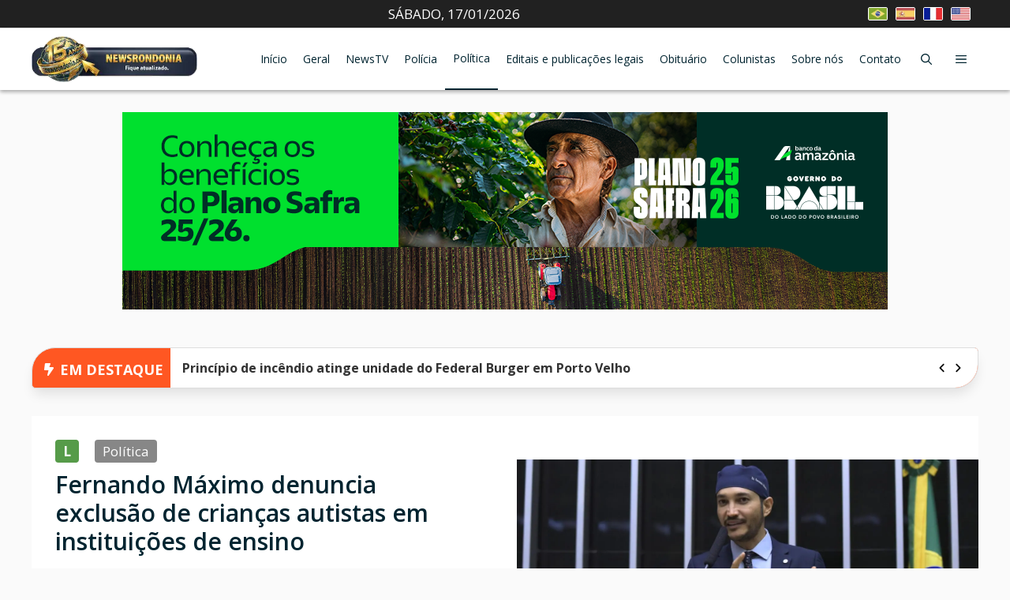

--- FILE ---
content_type: text/html; charset=UTF-8
request_url: https://newsrondonia.com.br/politica/2024/04/23/fernando-maximo-denuncia-exclusao-de-criancas-autistas-em-instituicoes-de-ensino/
body_size: 71916
content:
<!DOCTYPE html>
<html lang="pt-BR" prefix="og: https://ogp.me/ns#">
<head>
	<meta charset="UTF-8">
	<meta name="viewport" content="width=device-width, initial-scale=1">
<!-- Otimização dos mecanismos de pesquisa pelo Rank Math PRO - https://rankmath.com/ -->
<title>Fernando Máximo denuncia exclusão de crianças autistas em instituições de ensino - News Rondônia</title><link rel="preload" href="https://newsrondonia.com.br/wp-content/uploads/2024/10/br.jpeg" as="image" fetchpriority="high"><link rel="preload" href="https://newsrondonia.com.br/wp-content/uploads/2024/10/es.jpeg" as="image" fetchpriority="high">
<meta name="description" content="A ação fez parte de uma série de atividades alusivas ao Dia Mundial de Conscientização ao Autismo que é comemorado no mês de abril e trouxe como proposta importantes reflexões e discussões acerca dos direitos das pessoas que sofrem com este transtorno."/>
<meta name="robots" content="follow, index, max-snippet:-1, max-video-preview:-1, max-image-preview:large"/>
<link rel="canonical" href="https://newsrondonia.com.br/politica/2024/04/23/fernando-maximo-denuncia-exclusao-de-criancas-autistas-em-instituicoes-de-ensino/" />
<meta property="og:locale" content="pt_BR" />
<meta property="og:type" content="article" />
<meta property="og:title" content="Fernando Máximo denuncia exclusão de crianças autistas em instituições de ensino - News Rondônia" />
<meta property="og:description" content="A ação fez parte de uma série de atividades alusivas ao Dia Mundial de Conscientização ao Autismo que é comemorado no mês de abril e trouxe como proposta importantes reflexões e discussões acerca dos direitos das pessoas que sofrem com este transtorno." />
<meta property="og:url" content="https://newsrondonia.com.br/politica/2024/04/23/fernando-maximo-denuncia-exclusao-de-criancas-autistas-em-instituicoes-de-ensino/" />
<meta property="og:site_name" content="News Rondônia" />
<meta property="article:publisher" content="https://www.facebook.com/jornalnewsrondoniaantigo/" />
<meta property="article:section" content="Política" />
<meta property="og:image" content="https://newsrondonia.com.br/wp-content/uploads/2024/04/1-210-scaled-e1713884570625-768x415.jpg" />
<meta property="og:image:secure_url" content="https://newsrondonia.com.br/wp-content/uploads/2024/04/1-210-scaled-e1713884570625-768x415.jpg" />
<meta property="og:image:width" content="768" />
<meta property="og:image:height" content="415" />
<meta property="og:image:alt" content="Fernando Máximo denuncia exclusão de crianças autistas em instituições de ensino" />
<meta property="og:image:type" content="image/jpeg" />
<meta property="article:published_time" content="2024-04-23T11:03:01-04:00" />
<meta name="twitter:card" content="summary_large_image" />
<meta name="twitter:title" content="Fernando Máximo denuncia exclusão de crianças autistas em instituições de ensino - News Rondônia" />
<meta name="twitter:description" content="A ação fez parte de uma série de atividades alusivas ao Dia Mundial de Conscientização ao Autismo que é comemorado no mês de abril e trouxe como proposta importantes reflexões e discussões acerca dos direitos das pessoas que sofrem com este transtorno." />
<meta name="twitter:image" content="https://newsrondonia.com.br/wp-content/uploads/2024/04/1-210-scaled-e1713884570625-768x415.jpg" />
<meta name="twitter:label1" content="Escrito por" />
<meta name="twitter:data1" content="Francisco Rodrigo" />
<meta name="twitter:label2" content="Tempo para leitura" />
<meta name="twitter:data2" content="2 minutos" />
<script type="application/ld+json" class="rank-math-schema-pro">{"@context":"https://schema.org","@graph":[{"@type":["NewsMediaOrganization","Organization"],"@id":"https://newsrondonia.com.br/#organization","name":"News Rond\u00f4nia","url":"https://newsrondonia.com.br","sameAs":["https://www.facebook.com/jornalnewsrondoniaantigo/"],"logo":{"@type":"ImageObject","@id":"https://newsrondonia.com.br/#logo","url":"https://newsrondonia.com.br/wp-content/uploads/2023/02/logo-newsrondonia-natal.webp","contentUrl":"https://newsrondonia.com.br/wp-content/uploads/2023/02/logo-newsrondonia-natal.webp","caption":"News Rond\u00f4nia","inLanguage":"pt-BR","width":"1000","height":"212"}},{"@type":"WebSite","@id":"https://newsrondonia.com.br/#website","url":"https://newsrondonia.com.br","name":"News Rond\u00f4nia","alternateName":"Not\u00edcias de Rond\u00f4nia","publisher":{"@id":"https://newsrondonia.com.br/#organization"},"inLanguage":"pt-BR"},{"@type":"ImageObject","@id":"https://newsrondonia.com.br/wp-content/uploads/2024/04/1-210-scaled-e1713884570625.jpg","url":"https://newsrondonia.com.br/wp-content/uploads/2024/04/1-210-scaled-e1713884570625.jpg","width":"2560","height":"1382","caption":"Fernando M\u00e1ximo denuncia exclus\u00e3o de crian\u00e7as autistas em institui\u00e7\u00f5es de ensino","inLanguage":"pt-BR"},{"@type":"BreadcrumbList","@id":"https://newsrondonia.com.br/politica/2024/04/23/fernando-maximo-denuncia-exclusao-de-criancas-autistas-em-instituicoes-de-ensino/#breadcrumb","itemListElement":[{"@type":"ListItem","position":"1","item":{"@id":"https://newsrondonia.com.br","name":"In\u00edcio"}},{"@type":"ListItem","position":"2","item":{"@id":"https://newsrondonia.com.br/category/politica/","name":"Pol\u00edtica"}},{"@type":"ListItem","position":"3","item":{"@id":"https://newsrondonia.com.br/politica/2024/04/23/fernando-maximo-denuncia-exclusao-de-criancas-autistas-em-instituicoes-de-ensino/","name":"Fernando M\u00e1ximo denuncia exclus\u00e3o de crian\u00e7as autistas em institui\u00e7\u00f5es de ensino"}}]},{"@type":"WebPage","@id":"https://newsrondonia.com.br/politica/2024/04/23/fernando-maximo-denuncia-exclusao-de-criancas-autistas-em-instituicoes-de-ensino/#webpage","url":"https://newsrondonia.com.br/politica/2024/04/23/fernando-maximo-denuncia-exclusao-de-criancas-autistas-em-instituicoes-de-ensino/","name":"Fernando M\u00e1ximo denuncia exclus\u00e3o de crian\u00e7as autistas em institui\u00e7\u00f5es de ensino - News Rond\u00f4nia","datePublished":"2024-04-23T11:03:01-04:00","dateModified":"2024-04-23T11:03:01-04:00","isPartOf":{"@id":"https://newsrondonia.com.br/#website"},"primaryImageOfPage":{"@id":"https://newsrondonia.com.br/wp-content/uploads/2024/04/1-210-scaled-e1713884570625.jpg"},"inLanguage":"pt-BR","breadcrumb":{"@id":"https://newsrondonia.com.br/politica/2024/04/23/fernando-maximo-denuncia-exclusao-de-criancas-autistas-em-instituicoes-de-ensino/#breadcrumb"}},{"@type":"Person","@id":"https://newsrondonia.com.br/author/rodrigooficciall/","name":"Francisco Rodrigo","url":"https://newsrondonia.com.br/author/rodrigooficciall/","image":{"@type":"ImageObject","@id":"https://secure.gravatar.com/avatar/8191726f84bbb90d3ff7975b36b92d0a6377a0dc335b85ad01c8edecc08828da?s=96&amp;d=mm&amp;r=g","url":"https://secure.gravatar.com/avatar/8191726f84bbb90d3ff7975b36b92d0a6377a0dc335b85ad01c8edecc08828da?s=96&amp;d=mm&amp;r=g","caption":"Francisco Rodrigo","inLanguage":"pt-BR"},"worksFor":{"@id":"https://newsrondonia.com.br/#organization"}},{"@type":"NewsArticle","headline":"Fernando M\u00e1ximo denuncia exclus\u00e3o de crian\u00e7as autistas em institui\u00e7\u00f5es de ensino - News Rond\u00f4nia","keywords":"fernando","datePublished":"2024-04-23T11:03:01-04:00","dateModified":"2024-04-23T11:03:01-04:00","articleSection":"Pol\u00edtica","author":{"@id":"https://newsrondonia.com.br/author/rodrigooficciall/","name":"Francisco Rodrigo"},"publisher":{"@id":"https://newsrondonia.com.br/#organization"},"description":"A a\u00e7\u00e3o fez parte de uma s\u00e9rie de atividades alusivas ao Dia Mundial de Conscientiza\u00e7\u00e3o ao Autismo que \u00e9 comemorado no m\u00eas de abril e trouxe como proposta importantes reflex\u00f5es e discuss\u00f5es acerca dos direitos das pessoas que sofrem com este transtorno.","copyrightYear":"2024","copyrightHolder":{"@id":"https://newsrondonia.com.br/#organization"},"name":"Fernando M\u00e1ximo denuncia exclus\u00e3o de crian\u00e7as autistas em institui\u00e7\u00f5es de ensino - News Rond\u00f4nia","@id":"https://newsrondonia.com.br/politica/2024/04/23/fernando-maximo-denuncia-exclusao-de-criancas-autistas-em-instituicoes-de-ensino/#richSnippet","isPartOf":{"@id":"https://newsrondonia.com.br/politica/2024/04/23/fernando-maximo-denuncia-exclusao-de-criancas-autistas-em-instituicoes-de-ensino/#webpage"},"image":{"@id":"https://newsrondonia.com.br/wp-content/uploads/2024/04/1-210-scaled-e1713884570625.jpg"},"inLanguage":"pt-BR","mainEntityOfPage":{"@id":"https://newsrondonia.com.br/politica/2024/04/23/fernando-maximo-denuncia-exclusao-de-criancas-autistas-em-instituicoes-de-ensino/#webpage"}}]}</script>
<!-- /Plugin de SEO Rank Math para WordPress -->

<link rel='dns-prefetch' href='//translate.google.com' />


<link rel="alternate" type="application/rss+xml" title="Feed para News Rondônia &raquo;" href="https://newsrondonia.com.br/feed.xml" />
<link rel="alternate" type="application/rss+xml" title="Feed de comentários para News Rondônia &raquo;" href="https://newsrondonia.com.br/feed.xml" />
<link rel="alternate" title="oEmbed (JSON)" type="application/json+oembed" href="https://newsrondonia.com.br/wp-json/oembed/1.0/embed?url=https%3A%2F%2Fnewsrondonia.com.br%2Fpolitica%2F2024%2F04%2F23%2Ffernando-maximo-denuncia-exclusao-de-criancas-autistas-em-instituicoes-de-ensino%2F" />
<link rel="alternate" title="oEmbed (XML)" type="text/xml+oembed" href="https://newsrondonia.com.br/wp-json/oembed/1.0/embed?url=https%3A%2F%2Fnewsrondonia.com.br%2Fpolitica%2F2024%2F04%2F23%2Ffernando-maximo-denuncia-exclusao-de-criancas-autistas-em-instituicoes-de-ensino%2F&#038;format=xml" />
<link rel="alternate" type="application/rss+xml" title="Feed de News Rondônia &raquo; Story" href="https://newsrondonia.com.br/web-stories/feed/"><style id='wp-img-auto-sizes-contain-inline-css'>
img:is([sizes=auto i],[sizes^="auto," i]){contain-intrinsic-size:3000px 1500px}
/*# sourceURL=wp-img-auto-sizes-contain-inline-css */
</style>
<style id='wp-block-library-inline-css'>
:root{--wp-block-synced-color:#7a00df;--wp-block-synced-color--rgb:122,0,223;--wp-bound-block-color:var(--wp-block-synced-color);--wp-editor-canvas-background:#ddd;--wp-admin-theme-color:#007cba;--wp-admin-theme-color--rgb:0,124,186;--wp-admin-theme-color-darker-10:#006ba1;--wp-admin-theme-color-darker-10--rgb:0,107,160.5;--wp-admin-theme-color-darker-20:#005a87;--wp-admin-theme-color-darker-20--rgb:0,90,135;--wp-admin-border-width-focus:2px}@media (min-resolution:192dpi){:root{--wp-admin-border-width-focus:1.5px}}.wp-element-button{cursor:pointer}:root .has-very-light-gray-background-color{background-color:#eee}:root .has-very-dark-gray-background-color{background-color:#313131}:root .has-very-light-gray-color{color:#eee}:root .has-very-dark-gray-color{color:#313131}:root .has-vivid-green-cyan-to-vivid-cyan-blue-gradient-background{background:linear-gradient(135deg,#00d084,#0693e3)}:root .has-purple-crush-gradient-background{background:linear-gradient(135deg,#34e2e4,#4721fb 50%,#ab1dfe)}:root .has-hazy-dawn-gradient-background{background:linear-gradient(135deg,#faaca8,#dad0ec)}:root .has-subdued-olive-gradient-background{background:linear-gradient(135deg,#fafae1,#67a671)}:root .has-atomic-cream-gradient-background{background:linear-gradient(135deg,#fdd79a,#004a59)}:root .has-nightshade-gradient-background{background:linear-gradient(135deg,#330968,#31cdcf)}:root .has-midnight-gradient-background{background:linear-gradient(135deg,#020381,#2874fc)}:root{--wp--preset--font-size--normal:16px;--wp--preset--font-size--huge:42px}.has-regular-font-size{font-size:1em}.has-larger-font-size{font-size:2.625em}.has-normal-font-size{font-size:var(--wp--preset--font-size--normal)}.has-huge-font-size{font-size:var(--wp--preset--font-size--huge)}.has-text-align-center{text-align:center}.has-text-align-left{text-align:left}.has-text-align-right{text-align:right}.has-fit-text{white-space:nowrap!important}#end-resizable-editor-section{display:none}.aligncenter{clear:both}.items-justified-left{justify-content:flex-start}.items-justified-center{justify-content:center}.items-justified-right{justify-content:flex-end}.items-justified-space-between{justify-content:space-between}.screen-reader-text{border:0;clip-path:inset(50%);height:1px;margin:-1px;overflow:hidden;padding:0;position:absolute;width:1px;word-wrap:normal!important}.screen-reader-text:focus{background-color:#ddd;clip-path:none;color:#444;display:block;font-size:1em;height:auto;left:5px;line-height:normal;padding:15px 23px 14px;text-decoration:none;top:5px;width:auto;z-index:100000}html :where(.has-border-color){border-style:solid}html :where([style*=border-top-color]){border-top-style:solid}html :where([style*=border-right-color]){border-right-style:solid}html :where([style*=border-bottom-color]){border-bottom-style:solid}html :where([style*=border-left-color]){border-left-style:solid}html :where([style*=border-width]){border-style:solid}html :where([style*=border-top-width]){border-top-style:solid}html :where([style*=border-right-width]){border-right-style:solid}html :where([style*=border-bottom-width]){border-bottom-style:solid}html :where([style*=border-left-width]){border-left-style:solid}html :where(img[class*=wp-image-]){height:auto;max-width:100%}:where(figure){margin:0 0 1em}html :where(.is-position-sticky){--wp-admin--admin-bar--position-offset:var(--wp-admin--admin-bar--height,0px)}@media screen and (max-width:600px){html :where(.is-position-sticky){--wp-admin--admin-bar--position-offset:0px}}

/*# sourceURL=wp-block-library-inline-css */
</style><style id='wp-block-heading-inline-css'>
h1:where(.wp-block-heading).has-background,h2:where(.wp-block-heading).has-background,h3:where(.wp-block-heading).has-background,h4:where(.wp-block-heading).has-background,h5:where(.wp-block-heading).has-background,h6:where(.wp-block-heading).has-background{padding:1.25em 2.375em}h1.has-text-align-left[style*=writing-mode]:where([style*=vertical-lr]),h1.has-text-align-right[style*=writing-mode]:where([style*=vertical-rl]),h2.has-text-align-left[style*=writing-mode]:where([style*=vertical-lr]),h2.has-text-align-right[style*=writing-mode]:where([style*=vertical-rl]),h3.has-text-align-left[style*=writing-mode]:where([style*=vertical-lr]),h3.has-text-align-right[style*=writing-mode]:where([style*=vertical-rl]),h4.has-text-align-left[style*=writing-mode]:where([style*=vertical-lr]),h4.has-text-align-right[style*=writing-mode]:where([style*=vertical-rl]),h5.has-text-align-left[style*=writing-mode]:where([style*=vertical-lr]),h5.has-text-align-right[style*=writing-mode]:where([style*=vertical-rl]),h6.has-text-align-left[style*=writing-mode]:where([style*=vertical-lr]),h6.has-text-align-right[style*=writing-mode]:where([style*=vertical-rl]){rotate:180deg}
/*# sourceURL=https://newsrondonia.com.br/wp-includes/blocks/heading/style.min.css */
</style>
<style id='global-styles-inline-css'>
:root{--wp--preset--aspect-ratio--square: 1;--wp--preset--aspect-ratio--4-3: 4/3;--wp--preset--aspect-ratio--3-4: 3/4;--wp--preset--aspect-ratio--3-2: 3/2;--wp--preset--aspect-ratio--2-3: 2/3;--wp--preset--aspect-ratio--16-9: 16/9;--wp--preset--aspect-ratio--9-16: 9/16;--wp--preset--color--black: #000000;--wp--preset--color--cyan-bluish-gray: #abb8c3;--wp--preset--color--white: #ffffff;--wp--preset--color--pale-pink: #f78da7;--wp--preset--color--vivid-red: #cf2e2e;--wp--preset--color--luminous-vivid-orange: #ff6900;--wp--preset--color--luminous-vivid-amber: #fcb900;--wp--preset--color--light-green-cyan: #7bdcb5;--wp--preset--color--vivid-green-cyan: #00d084;--wp--preset--color--pale-cyan-blue: #8ed1fc;--wp--preset--color--vivid-cyan-blue: #0693e3;--wp--preset--color--vivid-purple: #9b51e0;--wp--preset--color--contrast: var(--contrast);--wp--preset--color--contrast-2: var(--contrast-2);--wp--preset--color--contrast-3: var(--contrast-3);--wp--preset--color--base: var(--base);--wp--preset--color--base-2: var(--base-2);--wp--preset--color--base-3: var(--base-3);--wp--preset--color--accent: var(--accent);--wp--preset--color--accent-2: var(--accent-2);--wp--preset--color--accent-hover: var(--accent-hover);--wp--preset--color--highlight: var(--highlight);--wp--preset--gradient--vivid-cyan-blue-to-vivid-purple: linear-gradient(135deg,rgb(6,147,227) 0%,rgb(155,81,224) 100%);--wp--preset--gradient--light-green-cyan-to-vivid-green-cyan: linear-gradient(135deg,rgb(122,220,180) 0%,rgb(0,208,130) 100%);--wp--preset--gradient--luminous-vivid-amber-to-luminous-vivid-orange: linear-gradient(135deg,rgb(252,185,0) 0%,rgb(255,105,0) 100%);--wp--preset--gradient--luminous-vivid-orange-to-vivid-red: linear-gradient(135deg,rgb(255,105,0) 0%,rgb(207,46,46) 100%);--wp--preset--gradient--very-light-gray-to-cyan-bluish-gray: linear-gradient(135deg,rgb(238,238,238) 0%,rgb(169,184,195) 100%);--wp--preset--gradient--cool-to-warm-spectrum: linear-gradient(135deg,rgb(74,234,220) 0%,rgb(151,120,209) 20%,rgb(207,42,186) 40%,rgb(238,44,130) 60%,rgb(251,105,98) 80%,rgb(254,248,76) 100%);--wp--preset--gradient--blush-light-purple: linear-gradient(135deg,rgb(255,206,236) 0%,rgb(152,150,240) 100%);--wp--preset--gradient--blush-bordeaux: linear-gradient(135deg,rgb(254,205,165) 0%,rgb(254,45,45) 50%,rgb(107,0,62) 100%);--wp--preset--gradient--luminous-dusk: linear-gradient(135deg,rgb(255,203,112) 0%,rgb(199,81,192) 50%,rgb(65,88,208) 100%);--wp--preset--gradient--pale-ocean: linear-gradient(135deg,rgb(255,245,203) 0%,rgb(182,227,212) 50%,rgb(51,167,181) 100%);--wp--preset--gradient--electric-grass: linear-gradient(135deg,rgb(202,248,128) 0%,rgb(113,206,126) 100%);--wp--preset--gradient--midnight: linear-gradient(135deg,rgb(2,3,129) 0%,rgb(40,116,252) 100%);--wp--preset--font-size--small: 13px;--wp--preset--font-size--medium: 20px;--wp--preset--font-size--large: 36px;--wp--preset--font-size--x-large: 42px;--wp--preset--spacing--20: 0.44rem;--wp--preset--spacing--30: 0.67rem;--wp--preset--spacing--40: 1rem;--wp--preset--spacing--50: 1.5rem;--wp--preset--spacing--60: 2.25rem;--wp--preset--spacing--70: 3.38rem;--wp--preset--spacing--80: 5.06rem;--wp--preset--shadow--natural: 6px 6px 9px rgba(0, 0, 0, 0.2);--wp--preset--shadow--deep: 12px 12px 50px rgba(0, 0, 0, 0.4);--wp--preset--shadow--sharp: 6px 6px 0px rgba(0, 0, 0, 0.2);--wp--preset--shadow--outlined: 6px 6px 0px -3px rgb(255, 255, 255), 6px 6px rgb(0, 0, 0);--wp--preset--shadow--crisp: 6px 6px 0px rgb(0, 0, 0);}:where(.is-layout-flex){gap: 0.5em;}:where(.is-layout-grid){gap: 0.5em;}body .is-layout-flex{display: flex;}.is-layout-flex{flex-wrap: wrap;align-items: center;}.is-layout-flex > :is(*, div){margin: 0;}body .is-layout-grid{display: grid;}.is-layout-grid > :is(*, div){margin: 0;}:where(.wp-block-columns.is-layout-flex){gap: 2em;}:where(.wp-block-columns.is-layout-grid){gap: 2em;}:where(.wp-block-post-template.is-layout-flex){gap: 1.25em;}:where(.wp-block-post-template.is-layout-grid){gap: 1.25em;}.has-black-color{color: var(--wp--preset--color--black) !important;}.has-cyan-bluish-gray-color{color: var(--wp--preset--color--cyan-bluish-gray) !important;}.has-white-color{color: var(--wp--preset--color--white) !important;}.has-pale-pink-color{color: var(--wp--preset--color--pale-pink) !important;}.has-vivid-red-color{color: var(--wp--preset--color--vivid-red) !important;}.has-luminous-vivid-orange-color{color: var(--wp--preset--color--luminous-vivid-orange) !important;}.has-luminous-vivid-amber-color{color: var(--wp--preset--color--luminous-vivid-amber) !important;}.has-light-green-cyan-color{color: var(--wp--preset--color--light-green-cyan) !important;}.has-vivid-green-cyan-color{color: var(--wp--preset--color--vivid-green-cyan) !important;}.has-pale-cyan-blue-color{color: var(--wp--preset--color--pale-cyan-blue) !important;}.has-vivid-cyan-blue-color{color: var(--wp--preset--color--vivid-cyan-blue) !important;}.has-vivid-purple-color{color: var(--wp--preset--color--vivid-purple) !important;}.has-black-background-color{background-color: var(--wp--preset--color--black) !important;}.has-cyan-bluish-gray-background-color{background-color: var(--wp--preset--color--cyan-bluish-gray) !important;}.has-white-background-color{background-color: var(--wp--preset--color--white) !important;}.has-pale-pink-background-color{background-color: var(--wp--preset--color--pale-pink) !important;}.has-vivid-red-background-color{background-color: var(--wp--preset--color--vivid-red) !important;}.has-luminous-vivid-orange-background-color{background-color: var(--wp--preset--color--luminous-vivid-orange) !important;}.has-luminous-vivid-amber-background-color{background-color: var(--wp--preset--color--luminous-vivid-amber) !important;}.has-light-green-cyan-background-color{background-color: var(--wp--preset--color--light-green-cyan) !important;}.has-vivid-green-cyan-background-color{background-color: var(--wp--preset--color--vivid-green-cyan) !important;}.has-pale-cyan-blue-background-color{background-color: var(--wp--preset--color--pale-cyan-blue) !important;}.has-vivid-cyan-blue-background-color{background-color: var(--wp--preset--color--vivid-cyan-blue) !important;}.has-vivid-purple-background-color{background-color: var(--wp--preset--color--vivid-purple) !important;}.has-black-border-color{border-color: var(--wp--preset--color--black) !important;}.has-cyan-bluish-gray-border-color{border-color: var(--wp--preset--color--cyan-bluish-gray) !important;}.has-white-border-color{border-color: var(--wp--preset--color--white) !important;}.has-pale-pink-border-color{border-color: var(--wp--preset--color--pale-pink) !important;}.has-vivid-red-border-color{border-color: var(--wp--preset--color--vivid-red) !important;}.has-luminous-vivid-orange-border-color{border-color: var(--wp--preset--color--luminous-vivid-orange) !important;}.has-luminous-vivid-amber-border-color{border-color: var(--wp--preset--color--luminous-vivid-amber) !important;}.has-light-green-cyan-border-color{border-color: var(--wp--preset--color--light-green-cyan) !important;}.has-vivid-green-cyan-border-color{border-color: var(--wp--preset--color--vivid-green-cyan) !important;}.has-pale-cyan-blue-border-color{border-color: var(--wp--preset--color--pale-cyan-blue) !important;}.has-vivid-cyan-blue-border-color{border-color: var(--wp--preset--color--vivid-cyan-blue) !important;}.has-vivid-purple-border-color{border-color: var(--wp--preset--color--vivid-purple) !important;}.has-vivid-cyan-blue-to-vivid-purple-gradient-background{background: var(--wp--preset--gradient--vivid-cyan-blue-to-vivid-purple) !important;}.has-light-green-cyan-to-vivid-green-cyan-gradient-background{background: var(--wp--preset--gradient--light-green-cyan-to-vivid-green-cyan) !important;}.has-luminous-vivid-amber-to-luminous-vivid-orange-gradient-background{background: var(--wp--preset--gradient--luminous-vivid-amber-to-luminous-vivid-orange) !important;}.has-luminous-vivid-orange-to-vivid-red-gradient-background{background: var(--wp--preset--gradient--luminous-vivid-orange-to-vivid-red) !important;}.has-very-light-gray-to-cyan-bluish-gray-gradient-background{background: var(--wp--preset--gradient--very-light-gray-to-cyan-bluish-gray) !important;}.has-cool-to-warm-spectrum-gradient-background{background: var(--wp--preset--gradient--cool-to-warm-spectrum) !important;}.has-blush-light-purple-gradient-background{background: var(--wp--preset--gradient--blush-light-purple) !important;}.has-blush-bordeaux-gradient-background{background: var(--wp--preset--gradient--blush-bordeaux) !important;}.has-luminous-dusk-gradient-background{background: var(--wp--preset--gradient--luminous-dusk) !important;}.has-pale-ocean-gradient-background{background: var(--wp--preset--gradient--pale-ocean) !important;}.has-electric-grass-gradient-background{background: var(--wp--preset--gradient--electric-grass) !important;}.has-midnight-gradient-background{background: var(--wp--preset--gradient--midnight) !important;}.has-small-font-size{font-size: var(--wp--preset--font-size--small) !important;}.has-medium-font-size{font-size: var(--wp--preset--font-size--medium) !important;}.has-large-font-size{font-size: var(--wp--preset--font-size--large) !important;}.has-x-large-font-size{font-size: var(--wp--preset--font-size--x-large) !important;}
/*# sourceURL=global-styles-inline-css */
</style>

<style id='classic-theme-styles-inline-css'>
/*! This file is auto-generated */
.wp-block-button__link{color:#fff;background-color:#32373c;border-radius:9999px;box-shadow:none;text-decoration:none;padding:calc(.667em + 2px) calc(1.333em + 2px);font-size:1.125em}.wp-block-file__button{background:#32373c;color:#fff;text-decoration:none}
/*# sourceURL=/wp-includes/css/classic-themes.min.css */
</style>
<link rel='stylesheet' id='custom-shortcodes-css' href='https://newsrondonia.com.br/wp-content/themes/generatepress_child/custom-functions/shortcodes/public/css/shortcodes.min.css?ver=1766762927' media='all' />
<link rel='stylesheet' id='news-main-css-css' href='https://newsrondonia.com.br/wp-content/themes/generatepress_child/public/assets/css/news-app.min.css?ver=1768623546' media='all' />
<link rel='stylesheet' id='news-swiper-style-css' href='https://newsrondonia.com.br/wp-content/themes/generatepress_child/public/assets/css/swiper.min.css?ver=1755524493' media='all' />
<link rel="stylesheet" id="print-stylesheet-css" href="https://newsrondonia.com.br/wp-content/cache/perfmatters/newsrondonia.com.br/minify/d2550aadb2f7.print.min.css?ver=1.0.0" media="print">
<link rel='stylesheet' id='generate-style-css' href='https://newsrondonia.com.br/wp-content/themes/generatepress/assets/css/main.min.css?ver=3.6.1' media='all' />
<style id='generate-style-inline-css'>
.no-featured-image-padding .featured-image {margin-left:-30px;margin-right:-30px;}.post-image-above-header .no-featured-image-padding .inside-article .featured-image {margin-top:-30px;}@media (max-width:768px){.no-featured-image-padding .featured-image {margin-left:-30px;margin-right:-30px;}.post-image-above-header .no-featured-image-padding .inside-article .featured-image {margin-top:-30px;}}
body{background-color:var(--base);color:var(--contrast);}a{color:#1258a7;}a:hover, a:focus, a:active{color:var(--accent-hover);}.wp-block-group__inner-container{max-width:1200px;margin-left:auto;margin-right:auto;}.generate-back-to-top{font-size:20px;border-radius:3px;position:fixed;bottom:30px;right:30px;line-height:40px;width:40px;text-align:center;z-index:10;transition:opacity 300ms ease-in-out;opacity:0.1;transform:translateY(1000px);}.generate-back-to-top__show{opacity:1;transform:translateY(0);}:root{--contrast:#212121;--contrast-2:#002430;--contrast-3:#878787;--base:#fafafa;--base-2:#f7f8f9;--base-3:#ffffff;--accent:#242226;--accent-2:#01B1FC;--accent-hover:#35343a;--highlight:#A3E233;}:root .has-contrast-color{color:var(--contrast);}:root .has-contrast-background-color{background-color:var(--contrast);}:root .has-contrast-2-color{color:var(--contrast-2);}:root .has-contrast-2-background-color{background-color:var(--contrast-2);}:root .has-contrast-3-color{color:var(--contrast-3);}:root .has-contrast-3-background-color{background-color:var(--contrast-3);}:root .has-base-color{color:var(--base);}:root .has-base-background-color{background-color:var(--base);}:root .has-base-2-color{color:var(--base-2);}:root .has-base-2-background-color{background-color:var(--base-2);}:root .has-base-3-color{color:var(--base-3);}:root .has-base-3-background-color{background-color:var(--base-3);}:root .has-accent-color{color:var(--accent);}:root .has-accent-background-color{background-color:var(--accent);}:root .has-accent-2-color{color:var(--accent-2);}:root .has-accent-2-background-color{background-color:var(--accent-2);}:root .has-accent-hover-color{color:var(--accent-hover);}:root .has-accent-hover-background-color{background-color:var(--accent-hover);}:root .has-highlight-color{color:var(--highlight);}:root .has-highlight-background-color{background-color:var(--highlight);}.gp-modal:not(.gp-modal--open):not(.gp-modal--transition){display:none;}.gp-modal--transition:not(.gp-modal--open){pointer-events:none;}.gp-modal-overlay:not(.gp-modal-overlay--open):not(.gp-modal--transition){display:none;}.gp-modal__overlay{display:none;position:fixed;top:0;left:0;right:0;bottom:0;background:rgba(0,0,0,0.2);display:flex;justify-content:center;align-items:center;z-index:10000;backdrop-filter:blur(3px);transition:opacity 500ms ease;opacity:0;}.gp-modal--open:not(.gp-modal--transition) .gp-modal__overlay{opacity:1;}.gp-modal__container{max-width:100%;max-height:100vh;transform:scale(0.9);transition:transform 500ms ease;padding:0 10px;}.gp-modal--open:not(.gp-modal--transition) .gp-modal__container{transform:scale(1);}.search-modal-fields{display:flex;}.gp-search-modal .gp-modal__overlay{align-items:flex-start;padding-top:25vh;background:var(--gp-search-modal-overlay-bg-color);}.search-modal-form{width:500px;max-width:100%;background-color:var(--gp-search-modal-bg-color);color:var(--gp-search-modal-text-color);}.search-modal-form .search-field, .search-modal-form .search-field:focus{width:100%;height:60px;background-color:transparent;border:0;appearance:none;color:currentColor;}.search-modal-fields button, .search-modal-fields button:active, .search-modal-fields button:focus, .search-modal-fields button:hover{background-color:transparent;border:0;color:currentColor;width:60px;}body, button, input, select, textarea{font-family:Open Sans, sans-serif;font-size:17px;}.main-title{font-size:25px;}.widget-title{font-weight:600;}button:not(.menu-toggle),html input[type="button"],input[type="reset"],input[type="submit"],.button,.wp-block-button .wp-block-button__link{font-size:15px;}h1{font-weight:600;font-size:40px;}h2{font-weight:600;font-size:30px;}h3{font-size:20px;}.main-navigation a, .main-navigation .menu-toggle, .main-navigation .menu-bar-items{font-size:14px;}.top-bar{background-color:#636363;color:#ffffff;}.top-bar a{color:#ffffff;}.top-bar a:hover{color:#303030;}.site-header{background-color:#ffffff;color:#3a3a3a;}.site-header a{color:#3a3a3a;}.main-title a,.main-title a:hover{color:#ffffff;}.site-description{color:#757575;}.mobile-menu-control-wrapper .menu-toggle,.mobile-menu-control-wrapper .menu-toggle:hover,.mobile-menu-control-wrapper .menu-toggle:focus,.has-inline-mobile-toggle #site-navigation.toggled{background-color:rgba(0, 0, 0, 0.02);}.main-navigation,.main-navigation ul ul{background-color:#ffffff;}.main-navigation .main-nav ul li a, .main-navigation .menu-toggle, .main-navigation .menu-bar-items{color:var(--contrast-2);}.main-navigation .main-nav ul li:not([class*="current-menu-"]):hover > a, .main-navigation .main-nav ul li:not([class*="current-menu-"]):focus > a, .main-navigation .main-nav ul li.sfHover:not([class*="current-menu-"]) > a, .main-navigation .menu-bar-item:hover > a, .main-navigation .menu-bar-item.sfHover > a{color:var(--base-3);background-color:var(--contrast-2);}button.menu-toggle:hover,button.menu-toggle:focus{color:var(--contrast-2);}.main-navigation .main-nav ul li[class*="current-menu-"] > a{color:var(--base-3);background-color:var(--contrast-2);}.navigation-search input[type="search"],.navigation-search input[type="search"]:active, .navigation-search input[type="search"]:focus, .main-navigation .main-nav ul li.search-item.active > a, .main-navigation .menu-bar-items .search-item.active > a{color:var(--base-3);background-color:var(--contrast-2);}.separate-containers .inside-article, .separate-containers .comments-area, .separate-containers .page-header, .one-container .container, .separate-containers .paging-navigation, .inside-page-header{background-color:var(--base-3);}.inside-article a,.paging-navigation a,.comments-area a,.page-header a{color:var(--accent-2);}.inside-article a:hover,.paging-navigation a:hover,.comments-area a:hover,.page-header a:hover{color:var(--accent-hover);}.entry-title a{color:var(--contrast-2);}.entry-title a:hover{color:var(--accent-hover);}.entry-meta{color:var(--contrast-3);}.entry-meta a{color:var(--contrast-2);}.entry-meta a:hover{color:var(--accent-hover);}h1{color:var(--contrast-2);}h2{color:var(--contrast-2);}h3{color:var(--contrast-2);}.sidebar .widget{background-color:#ffffff;}.sidebar .widget a{color:var(--accent-2);}.sidebar .widget a:hover{color:var(--accent-hover);}.sidebar .widget .widget-title{color:#000000;}.footer-widgets{color:var(--base-3);background-color:var(--contrast-2);}.footer-widgets a{color:var(--base-3);}.footer-widgets a:hover{color:var(--base-3);}.footer-widgets .widget-title{color:var(--base-2);}.site-info{color:var(--contrast-2);}.site-info a{color:var(--contrast-2);}.site-info a:hover{color:var(--accent-hover);}.footer-bar .widget_nav_menu .current-menu-item a{color:var(--accent-hover);}input[type="text"],input[type="email"],input[type="url"],input[type="password"],input[type="search"],input[type="tel"],input[type="number"],textarea,select{color:var(--contrast);background-color:#fafafa;border-color:var(--contrast);}input[type="text"]:focus,input[type="email"]:focus,input[type="url"]:focus,input[type="password"]:focus,input[type="search"]:focus,input[type="tel"]:focus,input[type="number"]:focus,textarea:focus,select:focus{color:var(--contrast-3);background-color:#ffffff;border-color:var(--contrast-3);}button,html input[type="button"],input[type="reset"],input[type="submit"],a.button,a.wp-block-button__link:not(.has-background){color:#ffffff;background-color:var(--accent);}button:hover,html input[type="button"]:hover,input[type="reset"]:hover,input[type="submit"]:hover,a.button:hover,button:focus,html input[type="button"]:focus,input[type="reset"]:focus,input[type="submit"]:focus,a.button:focus,a.wp-block-button__link:not(.has-background):active,a.wp-block-button__link:not(.has-background):focus,a.wp-block-button__link:not(.has-background):hover{color:#ffffff;background-color:var(--accent-hover);}a.generate-back-to-top{background-color:rgba( 0,0,0,0.4 );color:#ffffff;}a.generate-back-to-top:hover,a.generate-back-to-top:focus{background-color:rgba( 0,0,0,0.6 );color:#ffffff;}:root{--gp-search-modal-bg-color:var(--base-3);--gp-search-modal-text-color:var(--contrast);--gp-search-modal-overlay-bg-color:rgba(0,0,0,0.2);}@media (max-width: 768px){.main-navigation .menu-bar-item:hover > a, .main-navigation .menu-bar-item.sfHover > a{background:none;color:var(--contrast-2);}}.inside-top-bar{padding:10px;}.inside-header{padding:40px;}.nav-below-header .main-navigation .inside-navigation.grid-container, .nav-above-header .main-navigation .inside-navigation.grid-container{padding:0px 25px 0px 25px;}.separate-containers .inside-article, .separate-containers .comments-area, .separate-containers .page-header, .separate-containers .paging-navigation, .one-container .site-content, .inside-page-header{padding:30px;}.site-main .wp-block-group__inner-container{padding:30px;}.separate-containers .paging-navigation{padding-top:20px;padding-bottom:20px;}.entry-content .alignwide, body:not(.no-sidebar) .entry-content .alignfull{margin-left:-30px;width:calc(100% + 60px);max-width:calc(100% + 60px);}.one-container.right-sidebar .site-main,.one-container.both-right .site-main{margin-right:30px;}.one-container.left-sidebar .site-main,.one-container.both-left .site-main{margin-left:30px;}.one-container.both-sidebars .site-main{margin:0px 30px 0px 30px;}.one-container.archive .post:not(:last-child):not(.is-loop-template-item), .one-container.blog .post:not(:last-child):not(.is-loop-template-item){padding-bottom:30px;}.main-navigation .main-nav ul li a,.menu-toggle,.main-navigation .menu-bar-item > a{padding-left:15px;padding-right:15px;line-height:65px;}.main-navigation .main-nav ul ul li a{padding:10px 15px 10px 15px;}.navigation-search input[type="search"]{height:65px;}.rtl .menu-item-has-children .dropdown-menu-toggle{padding-left:15px;}.menu-item-has-children .dropdown-menu-toggle{padding-right:15px;}.rtl .main-navigation .main-nav ul li.menu-item-has-children > a{padding-right:15px;}.widget-area .widget{padding:10px;}.inside-site-info{padding:20px;}@media (max-width:768px){.separate-containers .inside-article, .separate-containers .comments-area, .separate-containers .page-header, .separate-containers .paging-navigation, .one-container .site-content, .inside-page-header{padding:30px;}.site-main .wp-block-group__inner-container{padding:30px;}.inside-site-info{padding-right:10px;padding-left:10px;}.entry-content .alignwide, body:not(.no-sidebar) .entry-content .alignfull{margin-left:-30px;width:calc(100% + 60px);max-width:calc(100% + 60px);}.one-container .site-main .paging-navigation{margin-bottom:20px;}}/* End cached CSS */.is-right-sidebar{width:30%;}.is-left-sidebar{width:25%;}.site-content .content-area{width:70%;}@media (max-width: 768px){.main-navigation .menu-toggle,.sidebar-nav-mobile:not(#sticky-placeholder){display:block;}.main-navigation ul,.gen-sidebar-nav,.main-navigation:not(.slideout-navigation):not(.toggled) .main-nav > ul,.has-inline-mobile-toggle #site-navigation .inside-navigation > *:not(.navigation-search):not(.main-nav){display:none;}.nav-align-right .inside-navigation,.nav-align-center .inside-navigation{justify-content:space-between;}}
.dynamic-author-image-rounded{border-radius:100%;}.dynamic-featured-image, .dynamic-author-image{vertical-align:middle;}.one-container.blog .dynamic-content-template:not(:last-child), .one-container.archive .dynamic-content-template:not(:last-child){padding-bottom:0px;}.dynamic-entry-excerpt > p:last-child{margin-bottom:0px;}
.main-navigation .main-nav ul li a,.menu-toggle,.main-navigation .menu-bar-item > a{transition: line-height 300ms ease}.main-navigation.toggled .main-nav > ul{background-color: #ffffff}.sticky-enabled .gen-sidebar-nav.is_stuck .main-navigation {margin-bottom: 0px;}.sticky-enabled .gen-sidebar-nav.is_stuck {z-index: 500;}.sticky-enabled .main-navigation.is_stuck {box-shadow: 0 2px 2px -2px rgba(0, 0, 0, .2);}.navigation-stick:not(.gen-sidebar-nav) {left: 0;right: 0;width: 100% !important;}.nav-float-right .navigation-stick {width: 100% !important;left: 0;}.nav-float-right .navigation-stick .navigation-branding {margin-right: auto;}.main-navigation.has-sticky-branding:not(.grid-container) .inside-navigation:not(.grid-container) .navigation-branding{margin-left: 10px;}
.main-navigation.slideout-navigation .main-nav > ul > li > a{line-height:35px;}
/*# sourceURL=generate-style-inline-css */
</style>
<link rel="stylesheet" id="generate-child-css" href="https://newsrondonia.com.br/wp-content/cache/perfmatters/newsrondonia.com.br/minify/b5eee5749e8d.style.min.css?ver=1767382075" media="all">
<link rel='stylesheet' id='generate-google-fonts-css' href='https://newsrondonia.com.br/wp-content/cache/perfmatters/newsrondonia.com.br/fonts/3e497d0fc72a.google-fonts.min.css' media='all' />
<style id='generateblocks-inline-css'>
.gb-container.gb-tabs__item:not(.gb-tabs__item-open){display:none;}.gb-container-11ed74dd{justify-content:center;column-gap:30px;row-gap:30px;}.gb-container-055b7756{margin-top:30px;}.gb-container-a874cfaf{max-width:1200px;position:relative;order:-1;padding:0;margin-top:20px;margin-right:auto;margin-left:auto;background-color:var(--base-3);}.gb-container-67440f57{height:100%;padding:30px;}.gb-grid-wrapper > .gb-grid-column-67440f57{width:50%;}.gb-container-76429725{display:inline-flex;}.gb-container-d23b3869{display:flex;justify-content:flex-end;position:relative;overflow-x:hidden;overflow-y:hidden;padding:0;}.gb-grid-wrapper > .gb-grid-column-d23b3869{width:50%;}.gb-container-48c6f797{margin-top:20px;}.gb-container-36619100{max-width:1200px;margin-right:auto;margin-left:auto;}.gb-container-0a82935f{max-width:1200px;padding:30px;margin-right:auto;margin-left:auto;background-color:var(--base-3);}.gb-container-53c2b8d5{align-items:center;}.gb-grid-wrapper > .gb-grid-column-53c2b8d5{width:100%;}.gb-grid-wrapper > .gb-grid-column-3a22de74{width:33.33%;}.gb-container-b308bc33{display:flex;flex-direction:column;row-gap:10px;}.gb-grid-wrapper > .gb-grid-column-b308bc33{width:66.66%;}.gb-container-71abc144{display:flex;column-gap:10px;}.gb-container-c84f8d36{display:flex;justify-content:center;row-gap:100%;margin-top:30px;margin-bottom:30px;}.gb-container-0afc660c{max-width:1200px;padding:30px;margin-right:auto;margin-left:auto;background-color:var(--base-3);}.gb-container-72bd7729{max-width:1200px;padding:30px;margin-right:auto;margin-left:auto;background-color:var(--base-3);}.gb-container-bb09cb24{max-width:1200px;padding:30px;margin-right:auto;margin-left:auto;background-color:var(--base-3);}.gb-container-09f234eb{align-items:center;}.gb-grid-wrapper > .gb-grid-column-09f234eb{width:100%;}.gb-grid-wrapper > .gb-grid-column-cc8dd62a{width:33.33%;}.gb-container-2001e0de{display:flex;flex-direction:column;row-gap:10px;}.gb-grid-wrapper > .gb-grid-column-2001e0de{width:66.66%;}.gb-container-44d58e61{display:flex;column-gap:10px;}.gb-container-682d6aaf{text-align:center;margin-top:30px;}.gb-container-f7db3322{max-width:1200px;padding:30px;margin-right:auto;margin-left:auto;background-color:var(--base-3);}.gb-container-4a55efa4{max-width:1200px;padding:30px;margin-right:auto;margin-left:auto;background-color:var(--base-3);}.gb-container-af68fce8{align-items:center;}.gb-grid-wrapper > .gb-grid-column-af68fce8{width:100%;}.gb-grid-wrapper > .gb-grid-column-0d06871d{width:33.33%;}.gb-container-943e317b{display:flex;flex-direction:column;row-gap:10px;}.gb-grid-wrapper > .gb-grid-column-943e317b{width:66.66%;}.gb-container-ee3e6098{display:flex;column-gap:10px;}.gb-container-d2360680{text-align:center;margin-top:30px;}.gb-container-5f6efa22{max-width:1200px;padding:30px;margin-right:auto;margin-left:auto;background-color:var(--base-3);}.gb-container-d236bc17{max-width:1200px;padding:30px;margin-right:auto;margin-left:auto;background-color:var(--base-3);}.gb-container-6792357e{align-items:center;}.gb-grid-wrapper > .gb-grid-column-6792357e{width:100%;}.gb-grid-wrapper > .gb-grid-column-ea6263cf{width:33.33%;}.gb-container-90e94f88{display:flex;flex-direction:column;row-gap:10px;}.gb-grid-wrapper > .gb-grid-column-90e94f88{width:66.66%;}.gb-container-0744f5fe{display:flex;column-gap:10px;}.gb-container-b97b797d{text-align:center;margin-top:30px;}.gb-container-251f8a7b{max-width:1200px;padding:30px;margin-right:auto;margin-left:auto;background-color:var(--base-3);}.gb-container-2088720d{max-width:1200px;padding:30px;margin-right:auto;margin-left:auto;background-color:var(--base-3);}.gb-container-313f73e6{align-items:center;}.gb-grid-wrapper > .gb-grid-column-313f73e6{width:100%;}.gb-grid-wrapper > .gb-grid-column-e6950738{width:33.33%;}.gb-container-c5fed075{display:flex;flex-direction:column;row-gap:10px;}.gb-grid-wrapper > .gb-grid-column-c5fed075{width:66.66%;}.gb-container-25309686{display:flex;column-gap:10px;}.gb-container-f12fe88c{text-align:center;margin-top:30px;}.gb-container-4bc14f7d{max-width:1200px;padding:30px;margin-right:auto;margin-left:auto;background-color:var(--base-3);}.gb-container-5674c410{max-width:1200px;padding:30px;margin-right:auto;margin-left:auto;background-color:var(--base-3);}.gb-container-18d4c7d2{align-items:center;}.gb-grid-wrapper > .gb-grid-column-18d4c7d2{width:100%;}.gb-grid-wrapper > .gb-grid-column-c2dda8da{width:33.33%;}.gb-container-fa4482af{display:flex;flex-direction:column;row-gap:10px;}.gb-grid-wrapper > .gb-grid-column-fa4482af{width:66.66%;}.gb-container-f05e7932{display:flex;column-gap:10px;}.gb-container-22014158{max-width:1200px;padding:30px;margin-right:auto;margin-left:auto;background-color:var(--base-3);}.gb-container-c13ca7a2{z-index:9999;position:relative;background-color:#2a2a2a;}.gb-container-a5f56ac2{max-width:1200px;padding:40px 20px 30px;margin-right:auto;margin-left:auto;}.gb-container-7459049e{padding:0;margin-bottom:40px;}.gb-container-0f91740e{height:100%;padding:0;}.gb-grid-wrapper > .gb-grid-column-0f91740e{width:18%;}.gb-container-5ab3db75{height:100%;padding:0;}.gb-grid-wrapper > .gb-grid-column-5ab3db75{width:18%;}.gb-container-796d31ab{height:100%;padding:0;}.gb-grid-wrapper > .gb-grid-column-796d31ab{width:18%;}.gb-container-fe8be43b{height:100%;padding:0;}.gb-grid-wrapper > .gb-grid-column-fe8be43b{width:18%;}.gb-container-da1e664c{height:100%;display:flex;flex-direction:column;justify-content:center;padding:0;border-bottom-right-radius:0px;}.gb-grid-wrapper > .gb-grid-column-da1e664c{width:28%;}.gb-container-b90c9baf{padding:30px;margin-bottom:20px;border-top-left-radius:20px;border-bottom-right-radius:20px;background-color:#4a4a4a;}.gb-container-af02cd9e{display:flex;justify-content:center;}.gb-container-4a7c8dc0{height:100%;padding:0;}.gb-grid-wrapper > .gb-grid-column-4a7c8dc0{width:66.66%;}.gb-container-5cd69b5b{height:100%;padding:0;}.gb-grid-wrapper > .gb-grid-column-5cd69b5b{width:33.33%;}.gb-container-4871ddb7{text-align:center;border-bottom:1px solid #e9e9e9;}.gb-container-34a3ce40{margin-top:20px;}.gb-container-5412c6ce{max-width:1200px;padding-right:10px;padding-left:10px;margin-right:auto;margin-left:auto;}.gb-container-ef6e23b5{text-align:center;padding:30px;margin-bottom:20px;background-color:#F14E17;}.gb-container-94dc747a{margin-top:25px;}.gb-grid-wrapper-ef6c1f10{display:flex;flex-wrap:wrap;align-items:center;margin-left:-30px;}.gb-grid-wrapper-ef6c1f10 > .gb-grid-column{box-sizing:border-box;padding-left:30px;}.gb-grid-wrapper-d9bad33d{display:flex;flex-wrap:wrap;row-gap:20px;}.gb-grid-wrapper-d9bad33d > .gb-grid-column{box-sizing:border-box;}.gb-grid-wrapper-a7014f68{display:flex;flex-wrap:wrap;align-items:center;margin-left:-20px;}.gb-grid-wrapper-a7014f68 > .gb-grid-column{box-sizing:border-box;padding-left:20px;}.gb-grid-wrapper-b99b9396{display:flex;flex-wrap:wrap;row-gap:20px;}.gb-grid-wrapper-b99b9396 > .gb-grid-column{box-sizing:border-box;}.gb-grid-wrapper-4b37a1a4{display:flex;flex-wrap:wrap;align-items:center;margin-left:-20px;}.gb-grid-wrapper-4b37a1a4 > .gb-grid-column{box-sizing:border-box;padding-left:20px;}.gb-grid-wrapper-fa52cbf4{display:flex;flex-wrap:wrap;row-gap:20px;}.gb-grid-wrapper-fa52cbf4 > .gb-grid-column{box-sizing:border-box;}.gb-grid-wrapper-d31139a6{display:flex;flex-wrap:wrap;align-items:center;margin-left:-20px;}.gb-grid-wrapper-d31139a6 > .gb-grid-column{box-sizing:border-box;padding-left:20px;}.gb-grid-wrapper-3320bd7c{display:flex;flex-wrap:wrap;row-gap:20px;}.gb-grid-wrapper-3320bd7c > .gb-grid-column{box-sizing:border-box;}.gb-grid-wrapper-eadddb69{display:flex;flex-wrap:wrap;align-items:center;margin-left:-20px;}.gb-grid-wrapper-eadddb69 > .gb-grid-column{box-sizing:border-box;padding-left:20px;}.gb-grid-wrapper-9f42fd73{display:flex;flex-wrap:wrap;row-gap:20px;}.gb-grid-wrapper-9f42fd73 > .gb-grid-column{box-sizing:border-box;}.gb-grid-wrapper-28f6b45f{display:flex;flex-wrap:wrap;align-items:center;margin-left:-20px;}.gb-grid-wrapper-28f6b45f > .gb-grid-column{box-sizing:border-box;padding-left:20px;}.gb-grid-wrapper-6a876d75{display:flex;flex-wrap:wrap;row-gap:20px;}.gb-grid-wrapper-6a876d75 > .gb-grid-column{box-sizing:border-box;}.gb-grid-wrapper-b7edceee{display:flex;flex-wrap:wrap;align-items:center;margin-left:-20px;}.gb-grid-wrapper-b7edceee > .gb-grid-column{box-sizing:border-box;padding-left:20px;}.gb-grid-wrapper-afed7276{display:flex;flex-wrap:wrap;margin-left:-30px;}.gb-grid-wrapper-afed7276 > .gb-grid-column{box-sizing:border-box;padding-left:30px;padding-bottom:30px;}p.gb-headline-fd5f434a{display:flex;align-items:center;margin-bottom:10px;}p.gb-headline-73ba5cc3{display:flex;align-items:center;padding:2px 10px;margin-bottom:10px;margin-left:20px;border-radius:4px;color:var(--base-3);background-color:var(--contrast-3);}p.gb-headline-73ba5cc3 a{color:var(--base-3);}h1.gb-headline-a0ae08cd{font-size:30px;}p.gb-headline-d3ce6363{display:flex;align-items:center;margin-bottom:10px;}p.gb-headline-f3fe33f3{display:flex;align-items:center;margin-bottom:10px;}p.gb-headline-f3fe33f3 .gb-icon{line-height:0;color:#00d084;padding-right:0.5em;}p.gb-headline-f3fe33f3 .gb-icon svg{width:1em;height:1em;fill:currentColor;}p.gb-headline-348170c4{display:flex;align-items:center;font-size:13px;margin-bottom:10px;}p.gb-headline-abccdef5{display:flex;align-items:center;font-size:13px;margin-bottom:10px;}h4.gb-headline-00b51ada{font-size:18px;font-weight:600;margin-bottom:0px;}h4.gb-headline-15da4605{font-size:18px;font-weight:600;margin-bottom:0px;}h4.gb-headline-3761802a{font-size:18px;font-weight:600;margin-bottom:0px;}h4.gb-headline-61f3bbff{font-size:18px;font-weight:600;margin-bottom:0px;}h4.gb-headline-87caa8dc{font-size:18px;font-weight:600;margin-bottom:0px;}h4.gb-headline-9f54b785{font-size:18px;font-weight:600;margin-bottom:0px;}h4.gb-headline-1d676693{display:flex;align-items:center;font-size:24px;font-weight:bold;color:#ffffff;}h4.gb-headline-1d676693 .gb-icon{line-height:0;padding-right:0.5em;}h4.gb-headline-1d676693 .gb-icon svg{width:1em;height:1em;fill:currentColor;}h6.gb-headline-4da1108d{font-size:16px;font-weight:500;color:#ffffff;}h6.gb-headline-000cefc7{font-size:16px;font-weight:500;color:#ffffff;}p.gb-headline-bb9a83bb{font-size:14px;text-transform:capitalize;margin-bottom:10px;color:#a4a4a4;}p.gb-headline-bb9a83bb a{color:#a4a4a4;}p.gb-headline-bb9a83bb a:hover{color:#c5c5c5;}p.gb-headline-c0d5d84e{font-size:14px;text-transform:capitalize;margin-bottom:10px;color:#a4a4a4;}p.gb-headline-c0d5d84e a{color:#a4a4a4;}p.gb-headline-c0d5d84e a:hover{color:#c5c5c5;}p.gb-headline-bbf4dbd4{font-size:14px;text-transform:capitalize;margin-bottom:10px;color:#a4a4a4;}p.gb-headline-bbf4dbd4 a{color:#a4a4a4;}p.gb-headline-bbf4dbd4 a:hover{color:#c5c5c5;}p.gb-headline-bb414e9c{font-size:14px;text-transform:capitalize;margin-bottom:10px;color:#a4a4a4;}p.gb-headline-bb414e9c a{color:#a4a4a4;}p.gb-headline-bb414e9c a:hover{color:#c5c5c5;}p.gb-headline-0a18f586{font-size:14px;text-transform:capitalize;margin-bottom:10px;color:#a4a4a4;}p.gb-headline-0a18f586 a{color:#a4a4a4;}p.gb-headline-0a18f586 a:hover{color:#c5c5c5;}p.gb-headline-bdcf2aa8{font-size:14px;text-transform:capitalize;margin-bottom:10px;color:#a4a4a4;}p.gb-headline-bdcf2aa8 a{color:#a4a4a4;}p.gb-headline-bdcf2aa8 a:hover{color:#c5c5c5;}p.gb-headline-32e29d62{font-size:14px;text-transform:capitalize;margin-bottom:10px;color:#a4a4a4;}p.gb-headline-32e29d62 a{color:#a4a4a4;}p.gb-headline-32e29d62 a:hover{color:#c5c5c5;}p.gb-headline-112ae0ee{font-size:14px;text-transform:capitalize;margin-bottom:10px;color:#a4a4a4;}p.gb-headline-112ae0ee a{color:#a4a4a4;}p.gb-headline-112ae0ee a:hover{color:#c5c5c5;}p.gb-headline-f04493f9{font-size:14px;text-transform:capitalize;margin-bottom:10px;color:#a4a4a4;}p.gb-headline-f04493f9 a{color:#a4a4a4;}p.gb-headline-f04493f9 a:hover{color:#c5c5c5;}p.gb-headline-2929d2e8{font-size:14px;text-transform:capitalize;margin-bottom:0px;color:#a4a4a4;}p.gb-headline-2929d2e8 a{color:#a4a4a4;}p.gb-headline-2929d2e8 a:hover{color:#c5c5c5;}h6.gb-headline-37c0c340{font-size:16px;font-weight:500;color:#ffffff;}h6.gb-headline-e1da985c{font-size:16px;font-weight:500;color:#ffffff;}p.gb-headline-5ddf5cb5{font-size:14px;text-transform:capitalize;margin-bottom:10px;color:#a4a4a4;}p.gb-headline-5ddf5cb5 a{color:#a4a4a4;}p.gb-headline-5ddf5cb5 a:hover{color:#c5c5c5;}p.gb-headline-c59ba1cd{font-size:14px;text-transform:capitalize;margin-bottom:10px;color:#a4a4a4;}p.gb-headline-c59ba1cd a{color:#a4a4a4;}p.gb-headline-c59ba1cd a:hover{color:#c5c5c5;}p.gb-headline-96939281{font-size:14px;text-transform:capitalize;margin-bottom:10px;color:#a4a4a4;}p.gb-headline-96939281 a{color:#a4a4a4;}p.gb-headline-96939281 a:hover{color:#c5c5c5;}p.gb-headline-bbba4e59{font-size:14px;text-transform:capitalize;margin-bottom:10px;color:#a4a4a4;}p.gb-headline-bbba4e59 a{color:#a4a4a4;}p.gb-headline-bbba4e59 a:hover{color:#c5c5c5;}p.gb-headline-1d88a503{font-size:14px;text-transform:capitalize;margin-bottom:10px;color:#a4a4a4;}p.gb-headline-1d88a503 a{color:#a4a4a4;}p.gb-headline-1d88a503 a:hover{color:#c5c5c5;}p.gb-headline-8d688c4a{font-size:14px;text-transform:capitalize;margin-bottom:10px;color:#a4a4a4;}p.gb-headline-8d688c4a a{color:#a4a4a4;}p.gb-headline-8d688c4a a:hover{color:#c5c5c5;}p.gb-headline-1db6c4c6{font-size:14px;text-transform:capitalize;margin-bottom:10px;color:#a4a4a4;}p.gb-headline-1db6c4c6 a{color:#a4a4a4;}p.gb-headline-1db6c4c6 a:hover{color:#c5c5c5;}p.gb-headline-f0306dbf{font-size:14px;text-transform:capitalize;margin-bottom:10px;color:#a4a4a4;}p.gb-headline-f0306dbf a{color:#a4a4a4;}p.gb-headline-f0306dbf a:hover{color:#c5c5c5;}p.gb-headline-bd55de83{font-size:14px;text-transform:capitalize;margin-bottom:10px;color:#a4a4a4;}p.gb-headline-bd55de83 a{color:#a4a4a4;}p.gb-headline-bd55de83 a:hover{color:#c5c5c5;}p.gb-headline-86a5ffed{font-size:14px;text-transform:capitalize;margin-bottom:0px;color:#a4a4a4;}p.gb-headline-86a5ffed a{color:#a4a4a4;}p.gb-headline-86a5ffed a:hover{color:#c5c5c5;}p.gb-headline-70007c33{font-size:14px;text-align:right;margin-bottom:0px;color:#bbbbbb;}p.gb-headline-70007c33 a{color:#bbbbbb;}p.gb-headline-70007c33 a:hover{color:#c5c5c5;}p.gb-headline-ceea989c{font-size:14px;text-align:right;color:#bbbbbb;}p.gb-headline-ceea989c a{color:#d36135;}p.gb-headline-ceea989c a:hover{color:#ed703e;}p.gb-headline-db6774e2{font-size:14px;text-align:right;margin-bottom:0px;color:#bbbbbb;}p.gb-headline-db6774e2 a{color:#bbbbbb;}p.gb-headline-db6774e2 a:hover{color:#c5c5c5;}p.gb-headline-4ab9d628{font-size:14px;text-align:right;margin-bottom:0px;color:#bbbbbb;}p.gb-headline-4ab9d628 a{color:#bbbbbb;}p.gb-headline-4ab9d628 a:hover{color:#c5c5c5;}p.gb-headline-87be40d0{font-size:14px;text-align:right;margin-bottom:0px;color:#bbbbbb;}p.gb-headline-87be40d0 a{color:#bbbbbb;}p.gb-headline-87be40d0 a:hover{color:#c5c5c5;}p.gb-headline-42b2317b{font-size:14px;text-align:right;margin-bottom:0px;color:#bbbbbb;}p.gb-headline-42b2317b a{color:#bbbbbb;}p.gb-headline-42b2317b a:hover{color:#c5c5c5;}p.gb-headline-16c1f4a1{font-size:13px;letter-spacing:0.04em;margin-bottom:0px;color:#a4a4a4;}p.gb-headline-16c1f4a1 a{color:var(--base-3);}p.gb-headline-16c1f4a1 a:hover{color:var(--base-2);}p.gb-headline-d3dfb5ae{font-size:13px;letter-spacing:0.04em;text-transform:capitalize;text-align:right;margin-bottom:0px;color:#a4a4a4;}p.gb-headline-d3dfb5ae a{color:#a4a4a4;}p.gb-headline-d3dfb5ae a:hover{color:#c5c5c5;}h2.gb-headline-35f369ac{display:inline-block;font-size:20px;font-weight:bold;text-align:center;padding:10px 50px;border-radius:35px;border:4px solid var(--base-3);color:var(--base-3);}h2.gb-headline-35f369ac a{color:var(--base-3);}h2.gb-headline-35f369ac a:hover{color:var(--contrast-2);}.gb-image-185a9667{vertical-align:middle;}.gb-image-a3327f98{vertical-align:middle;}.gb-image-a43b3ad7{vertical-align:middle;}.gb-image-68f84503{vertical-align:middle;}.gb-image-f1be9cbc{vertical-align:middle;}.gb-image-8f87e831{vertical-align:middle;}.gb-accordion__item:not(.gb-accordion__item-open) > .gb-button .gb-accordion__icon-open{display:none;}.gb-accordion__item.gb-accordion__item-open > .gb-button .gb-accordion__icon{display:none;}a.gb-button-cfbc0449{display:flex;flex-direction:row;align-items:center;justify-content:center;row-gap:100%;letter-spacing:0.02em;font-weight:bold;text-transform:uppercase;text-align:center;padding:14px 22px;border-radius:4px;background-color:var(--contrast-2);color:#ffffff;text-decoration:none;}a.gb-button-cfbc0449:hover, a.gb-button-cfbc0449:active, a.gb-button-cfbc0449:focus{background-color:var(--accent-2);color:#ffffff;}a.gb-button-cfbc0449 .gb-icon{line-height:0;padding-right:.4em;}a.gb-button-cfbc0449 .gb-icon svg{width:1em;height:1em;fill:currentColor;}.gb-button-cfbc0449:hover{transform:translate3d(0,-5px,0);}.gb-button-cfbc0449{transition:all 0.5s ease;}a.gb-button-7ff7de1c{display:inline-flex;font-weight:700;padding:15px 20px;border-radius:5px;background-color:var(--contrast-2);color:#ffffff;text-decoration:none;}a.gb-button-7ff7de1c:hover, a.gb-button-7ff7de1c:active, a.gb-button-7ff7de1c:focus{background-color:#222222;color:#ffffff;}a.gb-button-248bdb25{display:inline-flex;font-weight:700;padding:15px 20px;border-radius:5px;background-color:var(--contrast-2);color:#ffffff;text-decoration:none;}a.gb-button-248bdb25:hover, a.gb-button-248bdb25:active, a.gb-button-248bdb25:focus{background-color:#222222;color:#ffffff;}a.gb-button-1edf4dad{display:inline-flex;font-weight:700;padding:15px 20px;border-radius:5px;background-color:var(--contrast-2);color:#ffffff;text-decoration:none;}a.gb-button-1edf4dad:hover, a.gb-button-1edf4dad:active, a.gb-button-1edf4dad:focus{background-color:#222222;color:#ffffff;}a.gb-button-368f7e90{display:inline-flex;font-weight:700;padding:15px 20px;border-radius:5px;background-color:var(--contrast-2);color:#ffffff;text-decoration:none;}a.gb-button-368f7e90:hover, a.gb-button-368f7e90:active, a.gb-button-368f7e90:focus{background-color:#222222;color:#ffffff;}a.gb-button-67188733{display:inline-flex;align-items:center;justify-content:center;text-align:center;margin-right:30px;margin-bottom:20px;color:#ffffff;text-decoration:none;}a.gb-button-67188733:hover, a.gb-button-67188733:active, a.gb-button-67188733:focus{color:#bbbbbb;}a.gb-button-67188733 .gb-icon{line-height:0;}a.gb-button-67188733 .gb-icon svg{width:1em;height:1em;fill:currentColor;}a.gb-button-2b91b5f4{display:inline-flex;align-items:center;justify-content:center;text-align:center;margin-right:30px;margin-bottom:20px;color:#ffffff;text-decoration:none;}a.gb-button-2b91b5f4:hover, a.gb-button-2b91b5f4:active, a.gb-button-2b91b5f4:focus{color:#bbbbbb;}a.gb-button-2b91b5f4 .gb-icon{line-height:0;}a.gb-button-2b91b5f4 .gb-icon svg{width:1em;height:1em;fill:currentColor;}a.gb-button-082c6cc8{display:inline-flex;align-items:center;justify-content:center;text-align:center;margin-right:30px;margin-bottom:20px;color:#ffffff;text-decoration:none;}a.gb-button-082c6cc8:hover, a.gb-button-082c6cc8:active, a.gb-button-082c6cc8:focus{color:#bbbbbb;}a.gb-button-082c6cc8 .gb-icon{line-height:0;}a.gb-button-082c6cc8 .gb-icon svg{width:1em;height:1em;fill:currentColor;}a.gb-button-c005d0a0{display:inline-flex;align-items:center;justify-content:center;text-align:center;margin-right:30px;margin-bottom:20px;color:#ffffff;text-decoration:none;}a.gb-button-c005d0a0:hover, a.gb-button-c005d0a0:active, a.gb-button-c005d0a0:focus{color:#bbbbbb;}a.gb-button-c005d0a0 .gb-icon{line-height:0;}a.gb-button-c005d0a0 .gb-icon svg{width:1em;height:1em;fill:currentColor;}a.gb-button-9859f344{display:inline-flex;align-items:center;justify-content:center;text-align:center;margin-bottom:20px;color:#ffffff;text-decoration:none;}a.gb-button-9859f344:hover, a.gb-button-9859f344:active, a.gb-button-9859f344:focus{color:#bbbbbb;}a.gb-button-9859f344 .gb-icon{line-height:0;}a.gb-button-9859f344 .gb-icon svg{width:1em;height:1em;fill:currentColor;}@media (min-width: 1025px) {.gb-grid-wrapper > div.gb-grid-column-4a7c8dc0{padding-bottom:0;}.gb-grid-wrapper > div.gb-grid-column-5cd69b5b{padding-bottom:0;}}@media (max-width: 1024px) {.gb-container-67440f57{padding:40px;}.gb-grid-wrapper > .gb-grid-column-67440f57{width:90%;}.gb-grid-wrapper > .gb-grid-column-d23b3869{width:100%;}.gb-grid-wrapper > .gb-grid-column-0f91740e{width:50%;}.gb-grid-wrapper > .gb-grid-column-5ab3db75{width:50%;}.gb-grid-wrapper > .gb-grid-column-796d31ab{width:50%;}.gb-grid-wrapper > .gb-grid-column-fe8be43b{width:50%;}.gb-grid-wrapper > .gb-grid-column-da1e664c{width:100%;}.gb-container-b90c9baf{padding-right:30px;}.gb-grid-wrapper > .gb-grid-column-4a7c8dc0{width:50%;}.gb-grid-wrapper > .gb-grid-column-5cd69b5b{width:50%;}.gb-container-ef6e23b5{margin-bottom:20px;}.gb-grid-wrapper-ef6c1f10{row-gap:40px;}p.gb-headline-70007c33{text-align:center;}p.gb-headline-ceea989c{text-align:center;}p.gb-headline-db6774e2{text-align:center;}p.gb-headline-4ab9d628{text-align:center;}p.gb-headline-87be40d0{text-align:center;}p.gb-headline-42b2317b{text-align:center;}h2.gb-headline-35f369ac{font-size:20px;}}@media (max-width: 1024px) and (min-width: 768px) {.gb-grid-wrapper > div.gb-grid-column-d23b3869{padding-bottom:0;}.gb-grid-wrapper > div.gb-grid-column-4a7c8dc0{padding-bottom:0;}.gb-grid-wrapper > div.gb-grid-column-5cd69b5b{padding-bottom:0;}}@media (max-width: 767px) {.gb-container-67440f57{height:0%;padding:30px;}.gb-grid-wrapper > .gb-grid-column-67440f57{width:100%;}.gb-container-d23b3869{justify-content:center;}.gb-grid-wrapper > .gb-grid-column-d23b3869{width:100%;}.gb-grid-wrapper > div.gb-grid-column-d23b3869{padding-bottom:0;}.gb-grid-wrapper > .gb-grid-column-3a22de74{width:100%;}.gb-grid-wrapper > .gb-grid-column-b308bc33{width:100%;}.gb-grid-wrapper > .gb-grid-column-cc8dd62a{width:100%;}.gb-grid-wrapper > .gb-grid-column-2001e0de{width:100%;}.gb-grid-wrapper > .gb-grid-column-0d06871d{width:100%;}.gb-grid-wrapper > .gb-grid-column-943e317b{width:100%;}.gb-grid-wrapper > .gb-grid-column-ea6263cf{width:100%;}.gb-grid-wrapper > .gb-grid-column-90e94f88{width:100%;}.gb-grid-wrapper > .gb-grid-column-e6950738{width:100%;}.gb-grid-wrapper > .gb-grid-column-c5fed075{width:100%;}.gb-grid-wrapper > .gb-grid-column-c2dda8da{width:100%;}.gb-grid-wrapper > .gb-grid-column-fa4482af{width:100%;}.gb-grid-wrapper > .gb-grid-column-0f91740e{width:100%;}.gb-grid-wrapper > .gb-grid-column-5ab3db75{width:100%;}.gb-grid-wrapper > .gb-grid-column-796d31ab{width:100%;}.gb-grid-wrapper > .gb-grid-column-fe8be43b{width:100%;}.gb-grid-wrapper > .gb-grid-column-da1e664c{width:100%;}.gb-container-4a7c8dc0{margin-bottom:10px;}.gb-grid-wrapper > .gb-grid-column-4a7c8dc0{width:100%;}.gb-grid-wrapper > div.gb-grid-column-4a7c8dc0{padding-bottom:0;}.gb-container-5cd69b5b{text-align:center;}.gb-grid-wrapper > .gb-grid-column-5cd69b5b{width:100%;}.gb-grid-wrapper > div.gb-grid-column-5cd69b5b{padding-bottom:0;}.gb-container-ef6e23b5{width:100%;}.gb-grid-wrapper > .gb-grid-column-ef6e23b5{width:100%;}.gb-grid-wrapper-ef6c1f10{row-gap:0px;}h1.gb-headline-a0ae08cd{font-size:24px;}p.gb-headline-f3fe33f3{font-size:14px;}p.gb-headline-16c1f4a1{text-align:center;}p.gb-headline-d3dfb5ae{text-align:center;}h2.gb-headline-35f369ac{font-size:15px;}}:root{--gb-container-width:1200px;}.gb-container .wp-block-image img{vertical-align:middle;}.gb-grid-wrapper .wp-block-image{margin-bottom:0;}.gb-highlight{background:none;}.gb-shape{line-height:0;}.gb-container-link{position:absolute;top:0;right:0;bottom:0;left:0;z-index:99;}
/*# sourceURL=generateblocks-inline-css */
</style>
<link rel='stylesheet' id='generate-offside-css' href='https://newsrondonia.com.br/wp-content/plugins/gp-premium/menu-plus/functions/css/offside.min.css?ver=2.5.5' media='all' />
<style id='generate-offside-inline-css'>
:root{--gp-slideout-width:265px;}.slideout-navigation, .slideout-navigation a{color:var(--contrast-2);}.slideout-navigation button.slideout-exit{color:var(--contrast-2);padding-left:15px;padding-right:15px;}.slide-opened nav.toggled .menu-toggle:before{display:none;}@media (max-width: 768px){.menu-bar-item.slideout-toggle{display:none;}}
/*# sourceURL=generate-offside-inline-css */
</style>
<link rel='stylesheet' id='generate-navigation-branding-css' href='https://newsrondonia.com.br/wp-content/plugins/gp-premium/menu-plus/functions/css/navigation-branding-flex.min.css?ver=2.5.5' media='all' />
<style id='generate-navigation-branding-inline-css'>
.main-navigation.has-branding .inside-navigation.grid-container, .main-navigation.has-branding.grid-container .inside-navigation:not(.grid-container){padding:0px 30px 0px 30px;}.main-navigation.has-branding:not(.grid-container) .inside-navigation:not(.grid-container) .navigation-branding{margin-left:10px;}.navigation-branding img, .site-logo.mobile-header-logo img{height:65px;width:auto;}.navigation-branding .main-title{line-height:65px;}@media (max-width: 768px){.main-navigation.has-branding.nav-align-center .menu-bar-items, .main-navigation.has-sticky-branding.navigation-stick.nav-align-center .menu-bar-items{margin-left:auto;}.navigation-branding{margin-right:auto;margin-left:10px;}.navigation-branding .main-title, .mobile-header-navigation .site-logo{margin-left:10px;}.main-navigation.has-branding .inside-navigation.grid-container{padding:0px;}}
/*# sourceURL=generate-navigation-branding-inline-css */
</style>
<link rel='stylesheet' id='moove_gdpr_frontend-css' href='https://newsrondonia.com.br/wp-content/plugins/gdpr-cookie-compliance/dist/styles/gdpr-main-nf.css?ver=5.0.9' media='all' />
<style id='moove_gdpr_frontend-inline-css'>
				#moove_gdpr_cookie_modal .moove-gdpr-modal-content .moove-gdpr-tab-main h3.tab-title, 
				#moove_gdpr_cookie_modal .moove-gdpr-modal-content .moove-gdpr-tab-main span.tab-title,
				#moove_gdpr_cookie_modal .moove-gdpr-modal-content .moove-gdpr-modal-left-content #moove-gdpr-menu li a, 
				#moove_gdpr_cookie_modal .moove-gdpr-modal-content .moove-gdpr-modal-left-content #moove-gdpr-menu li button,
				#moove_gdpr_cookie_modal .moove-gdpr-modal-content .moove-gdpr-modal-left-content .moove-gdpr-branding-cnt a,
				#moove_gdpr_cookie_modal .moove-gdpr-modal-content .moove-gdpr-modal-footer-content .moove-gdpr-button-holder a.mgbutton, 
				#moove_gdpr_cookie_modal .moove-gdpr-modal-content .moove-gdpr-modal-footer-content .moove-gdpr-button-holder button.mgbutton,
				#moove_gdpr_cookie_modal .cookie-switch .cookie-slider:after, 
				#moove_gdpr_cookie_modal .cookie-switch .slider:after, 
				#moove_gdpr_cookie_modal .switch .cookie-slider:after, 
				#moove_gdpr_cookie_modal .switch .slider:after,
				#moove_gdpr_cookie_info_bar .moove-gdpr-info-bar-container .moove-gdpr-info-bar-content p, 
				#moove_gdpr_cookie_info_bar .moove-gdpr-info-bar-container .moove-gdpr-info-bar-content p a,
				#moove_gdpr_cookie_info_bar .moove-gdpr-info-bar-container .moove-gdpr-info-bar-content a.mgbutton, 
				#moove_gdpr_cookie_info_bar .moove-gdpr-info-bar-container .moove-gdpr-info-bar-content button.mgbutton,
				#moove_gdpr_cookie_modal .moove-gdpr-modal-content .moove-gdpr-tab-main .moove-gdpr-tab-main-content h1, 
				#moove_gdpr_cookie_modal .moove-gdpr-modal-content .moove-gdpr-tab-main .moove-gdpr-tab-main-content h2, 
				#moove_gdpr_cookie_modal .moove-gdpr-modal-content .moove-gdpr-tab-main .moove-gdpr-tab-main-content h3, 
				#moove_gdpr_cookie_modal .moove-gdpr-modal-content .moove-gdpr-tab-main .moove-gdpr-tab-main-content h4, 
				#moove_gdpr_cookie_modal .moove-gdpr-modal-content .moove-gdpr-tab-main .moove-gdpr-tab-main-content h5, 
				#moove_gdpr_cookie_modal .moove-gdpr-modal-content .moove-gdpr-tab-main .moove-gdpr-tab-main-content h6,
				#moove_gdpr_cookie_modal .moove-gdpr-modal-content.moove_gdpr_modal_theme_v2 .moove-gdpr-modal-title .tab-title,
				#moove_gdpr_cookie_modal .moove-gdpr-modal-content.moove_gdpr_modal_theme_v2 .moove-gdpr-tab-main h3.tab-title, 
				#moove_gdpr_cookie_modal .moove-gdpr-modal-content.moove_gdpr_modal_theme_v2 .moove-gdpr-tab-main span.tab-title,
				#moove_gdpr_cookie_modal .moove-gdpr-modal-content.moove_gdpr_modal_theme_v2 .moove-gdpr-branding-cnt a {
					font-weight: inherit				}
			#moove_gdpr_cookie_modal,#moove_gdpr_cookie_info_bar,.gdpr_cookie_settings_shortcode_content{font-family:inherit}#moove_gdpr_save_popup_settings_button{background-color:#373737;color:#fff}#moove_gdpr_save_popup_settings_button:hover{background-color:#000}#moove_gdpr_cookie_info_bar .moove-gdpr-info-bar-container .moove-gdpr-info-bar-content a.mgbutton,#moove_gdpr_cookie_info_bar .moove-gdpr-info-bar-container .moove-gdpr-info-bar-content button.mgbutton{background-color:#4b74b2}#moove_gdpr_cookie_modal .moove-gdpr-modal-content .moove-gdpr-modal-footer-content .moove-gdpr-button-holder a.mgbutton,#moove_gdpr_cookie_modal .moove-gdpr-modal-content .moove-gdpr-modal-footer-content .moove-gdpr-button-holder button.mgbutton,.gdpr_cookie_settings_shortcode_content .gdpr-shr-button.button-green{background-color:#4b74b2;border-color:#4b74b2}#moove_gdpr_cookie_modal .moove-gdpr-modal-content .moove-gdpr-modal-footer-content .moove-gdpr-button-holder a.mgbutton:hover,#moove_gdpr_cookie_modal .moove-gdpr-modal-content .moove-gdpr-modal-footer-content .moove-gdpr-button-holder button.mgbutton:hover,.gdpr_cookie_settings_shortcode_content .gdpr-shr-button.button-green:hover{background-color:#fff;color:#4b74b2}#moove_gdpr_cookie_modal .moove-gdpr-modal-content .moove-gdpr-modal-close i,#moove_gdpr_cookie_modal .moove-gdpr-modal-content .moove-gdpr-modal-close span.gdpr-icon{background-color:#4b74b2;border:1px solid #4b74b2}#moove_gdpr_cookie_info_bar span.moove-gdpr-infobar-allow-all.focus-g,#moove_gdpr_cookie_info_bar span.moove-gdpr-infobar-allow-all:focus,#moove_gdpr_cookie_info_bar button.moove-gdpr-infobar-allow-all.focus-g,#moove_gdpr_cookie_info_bar button.moove-gdpr-infobar-allow-all:focus,#moove_gdpr_cookie_info_bar span.moove-gdpr-infobar-reject-btn.focus-g,#moove_gdpr_cookie_info_bar span.moove-gdpr-infobar-reject-btn:focus,#moove_gdpr_cookie_info_bar button.moove-gdpr-infobar-reject-btn.focus-g,#moove_gdpr_cookie_info_bar button.moove-gdpr-infobar-reject-btn:focus,#moove_gdpr_cookie_info_bar span.change-settings-button.focus-g,#moove_gdpr_cookie_info_bar span.change-settings-button:focus,#moove_gdpr_cookie_info_bar button.change-settings-button.focus-g,#moove_gdpr_cookie_info_bar button.change-settings-button:focus{-webkit-box-shadow:0 0 1px 3px #4b74b2;-moz-box-shadow:0 0 1px 3px #4b74b2;box-shadow:0 0 1px 3px #4b74b2}#moove_gdpr_cookie_modal .moove-gdpr-modal-content .moove-gdpr-modal-close i:hover,#moove_gdpr_cookie_modal .moove-gdpr-modal-content .moove-gdpr-modal-close span.gdpr-icon:hover,#moove_gdpr_cookie_info_bar span[data-href]>u.change-settings-button{color:#4b74b2}#moove_gdpr_cookie_modal .moove-gdpr-modal-content .moove-gdpr-modal-left-content #moove-gdpr-menu li.menu-item-selected a span.gdpr-icon,#moove_gdpr_cookie_modal .moove-gdpr-modal-content .moove-gdpr-modal-left-content #moove-gdpr-menu li.menu-item-selected button span.gdpr-icon{color:inherit}#moove_gdpr_cookie_modal .moove-gdpr-modal-content .moove-gdpr-modal-left-content #moove-gdpr-menu li a span.gdpr-icon,#moove_gdpr_cookie_modal .moove-gdpr-modal-content .moove-gdpr-modal-left-content #moove-gdpr-menu li button span.gdpr-icon{color:inherit}#moove_gdpr_cookie_modal .gdpr-acc-link{line-height:0;font-size:0;color:transparent;position:absolute}#moove_gdpr_cookie_modal .moove-gdpr-modal-content .moove-gdpr-modal-close:hover i,#moove_gdpr_cookie_modal .moove-gdpr-modal-content .moove-gdpr-modal-left-content #moove-gdpr-menu li a,#moove_gdpr_cookie_modal .moove-gdpr-modal-content .moove-gdpr-modal-left-content #moove-gdpr-menu li button,#moove_gdpr_cookie_modal .moove-gdpr-modal-content .moove-gdpr-modal-left-content #moove-gdpr-menu li button i,#moove_gdpr_cookie_modal .moove-gdpr-modal-content .moove-gdpr-modal-left-content #moove-gdpr-menu li a i,#moove_gdpr_cookie_modal .moove-gdpr-modal-content .moove-gdpr-tab-main .moove-gdpr-tab-main-content a:hover,#moove_gdpr_cookie_info_bar.moove-gdpr-dark-scheme .moove-gdpr-info-bar-container .moove-gdpr-info-bar-content a.mgbutton:hover,#moove_gdpr_cookie_info_bar.moove-gdpr-dark-scheme .moove-gdpr-info-bar-container .moove-gdpr-info-bar-content button.mgbutton:hover,#moove_gdpr_cookie_info_bar.moove-gdpr-dark-scheme .moove-gdpr-info-bar-container .moove-gdpr-info-bar-content a:hover,#moove_gdpr_cookie_info_bar.moove-gdpr-dark-scheme .moove-gdpr-info-bar-container .moove-gdpr-info-bar-content button:hover,#moove_gdpr_cookie_info_bar.moove-gdpr-dark-scheme .moove-gdpr-info-bar-container .moove-gdpr-info-bar-content span.change-settings-button:hover,#moove_gdpr_cookie_info_bar.moove-gdpr-dark-scheme .moove-gdpr-info-bar-container .moove-gdpr-info-bar-content button.change-settings-button:hover,#moove_gdpr_cookie_info_bar.moove-gdpr-dark-scheme .moove-gdpr-info-bar-container .moove-gdpr-info-bar-content u.change-settings-button:hover,#moove_gdpr_cookie_info_bar span[data-href]>u.change-settings-button,#moove_gdpr_cookie_info_bar.moove-gdpr-dark-scheme .moove-gdpr-info-bar-container .moove-gdpr-info-bar-content a.mgbutton.focus-g,#moove_gdpr_cookie_info_bar.moove-gdpr-dark-scheme .moove-gdpr-info-bar-container .moove-gdpr-info-bar-content button.mgbutton.focus-g,#moove_gdpr_cookie_info_bar.moove-gdpr-dark-scheme .moove-gdpr-info-bar-container .moove-gdpr-info-bar-content a.focus-g,#moove_gdpr_cookie_info_bar.moove-gdpr-dark-scheme .moove-gdpr-info-bar-container .moove-gdpr-info-bar-content button.focus-g,#moove_gdpr_cookie_info_bar.moove-gdpr-dark-scheme .moove-gdpr-info-bar-container .moove-gdpr-info-bar-content a.mgbutton:focus,#moove_gdpr_cookie_info_bar.moove-gdpr-dark-scheme .moove-gdpr-info-bar-container .moove-gdpr-info-bar-content button.mgbutton:focus,#moove_gdpr_cookie_info_bar.moove-gdpr-dark-scheme .moove-gdpr-info-bar-container .moove-gdpr-info-bar-content a:focus,#moove_gdpr_cookie_info_bar.moove-gdpr-dark-scheme .moove-gdpr-info-bar-container .moove-gdpr-info-bar-content button:focus,#moove_gdpr_cookie_info_bar.moove-gdpr-dark-scheme .moove-gdpr-info-bar-container .moove-gdpr-info-bar-content span.change-settings-button.focus-g,span.change-settings-button:focus,button.change-settings-button.focus-g,button.change-settings-button:focus,#moove_gdpr_cookie_info_bar.moove-gdpr-dark-scheme .moove-gdpr-info-bar-container .moove-gdpr-info-bar-content u.change-settings-button.focus-g,#moove_gdpr_cookie_info_bar.moove-gdpr-dark-scheme .moove-gdpr-info-bar-container .moove-gdpr-info-bar-content u.change-settings-button:focus{color:#4b74b2}#moove_gdpr_cookie_modal .moove-gdpr-branding.focus-g span,#moove_gdpr_cookie_modal .moove-gdpr-modal-content .moove-gdpr-tab-main a.focus-g,#moove_gdpr_cookie_modal .moove-gdpr-modal-content .moove-gdpr-tab-main .gdpr-cd-details-toggle.focus-g{color:#4b74b2}#moove_gdpr_cookie_modal.gdpr_lightbox-hide{display:none}
/*# sourceURL=moove_gdpr_frontend-inline-css */
</style>
<script src="https://newsrondonia.com.br/wp-includes/js/jquery/jquery.min.js?ver=3.7.1" id="jquery-core-js"></script>
<!-- HFCM by 99 Robots - Snippet # 2: Tag manager -->
<!-- Google Tag Manager -->
<script>(function(w,d,s,l,i){w[l]=w[l]||[];w[l].push({'gtm.start':
new Date().getTime(),event:'gtm.js'});var f=d.getElementsByTagName(s)[0],
j=d.createElement(s),dl=l!='dataLayer'?'&l='+l:'';j.async=true;j.src=
'https://www.googletagmanager.com/gtm.js?id='+i+dl;f.parentNode.insertBefore(j,f);
})(window,document,'script','dataLayer','GTM-WRLMBH');</script>
<!-- End Google Tag Manager -->
<!-- /end HFCM by 99 Robots -->
<!-- HFCM by 99 Robots - Snippet # 5: Corrige último banner fixo na sidebar -->
<script id="corrigeBugGoogleAdSense">
  setTimeout(function () {
    // based on code found at:
    // https://stackoverflow.com/questions/55695667/adsense-injecting-style-tag-into-my-page-in-chrome
    const wrapper = document.getElementsByClassName('inside-right-sidebar')[0];
    
    if (wrapper !== undefined) {
			// Reseta as configuracoes da altura da sidebar
      wrapper.style.height = '';
      wrapper.style.minHeight = '';
      
      const observer = new MutationObserver(function (mutations, observer) {
        wrapper.style.height = '';
        wrapper.style.minHeight = '';
      });
      
      observer.observe(wrapper, {
        attributes: true,
        attributeFilter: ['style']
      });
    }
  }, 3000);
</script>
<!-- /end HFCM by 99 Robots -->
<!-- HFCM by 99 Robots - Snippet # 7: Reader Revenue Manager. -->
<script async type="application/javascript"
        src="https://news.google.com/swg/js/v1/swg-basic.js"></script>
<script>
  (self.SWG_BASIC = self.SWG_BASIC || []).push( basicSubscriptions => {
    basicSubscriptions.init({
      type: "NewsArticle",
      isPartOfType: ["Product"],
      isPartOfProductId: "CAowo_CeCw:openaccess",
      clientOptions: { theme: "light", lang: "pt-BR" },
    });
  });
</script>
<!-- /end HFCM by 99 Robots -->
<!-- HFCM by 99 Robots - Snippet # 16: teste agolia -->
<meta name="algolia-site-verification"  content="1779865CB5D43762" />
<!-- /end HFCM by 99 Robots -->
<script async src="https://newsrondonia.com.br/wp-content/uploads/perfmatters/gtagv4.js?id=G-213GHZJ5DH"></script><script>window.dataLayer = window.dataLayer || [];function gtag(){dataLayer.push(arguments);}gtag("js", new Date());gtag("config", "G-213GHZJ5DH");</script><link rel="icon" href="https://newsrondonia.com.br/wp-content/uploads/2023/02/favicon-newsrondonia.png" sizes="32x32" />
<link rel="icon" href="https://newsrondonia.com.br/wp-content/uploads/2023/02/favicon-newsrondonia.png" sizes="192x192" />
<link rel="apple-touch-icon" href="https://newsrondonia.com.br/wp-content/uploads/2023/02/favicon-newsrondonia.png" />
<meta name="msapplication-TileImage" content="https://newsrondonia.com.br/wp-content/uploads/2023/02/favicon-newsrondonia.png" />
<noscript><style>.perfmatters-lazy[data-src]{display:none !important;}</style></noscript><style>body .perfmatters-lazy-css-bg:not([data-ll-status=entered]),body .perfmatters-lazy-css-bg:not([data-ll-status=entered]) *,body .perfmatters-lazy-css-bg:not([data-ll-status=entered])::before,body .perfmatters-lazy-css-bg:not([data-ll-status=entered])::after,body .perfmatters-lazy-css-bg:not([data-ll-status=entered]) *::before,body .perfmatters-lazy-css-bg:not([data-ll-status=entered]) *::after{background-image:none!important;will-change:transform;transition:opacity 0.025s ease-in,transform 0.025s ease-in!important;}</style></head>

<body class="wp-singular post-template-default single single-post postid-513775 single-format-standard wp-custom-logo wp-embed-responsive wp-theme-generatepress wp-child-theme-generatepress_child post-image-above-header post-image-aligned-center slideout-enabled slideout-both sticky-menu-no-transition sticky-enabled both-sticky-menu right-sidebar nav-below-header separate-containers header-aligned-left dropdown-hover" itemtype="https://schema.org/Blog" itemscope>
	<div id="fb-root"></div><script async defer crossorigin="anonymous" src="https://connect.facebook.net/pt_BR/sdk.js#xfbml=1&version=v23.0"></script><div id="google_translate_element"></div><a class="screen-reader-text skip-link" href="#content" title="Pular para o conteúdo">Pular para o conteúdo</a><div class="gb-container gb-container-4871ddb7 no-print header-data-idioma">
<div class="news-header-date-shortcode">
  <div class="news-header-date-shortcode-date">
    <span>
      SÁBADO, 17/01/2026    </span>
  </div>

  <div class="news-header-date-shortcode-flags">
    <div class="news-gtranslate">
  <div class="news-gtranslate-flags">
    <ul>
      <li>
        <a
          href="#"
          onclick="doGTranslate('pt-br|pt');return false;"
        >
          <img data-perfmatters-preload width="51" height="34" decoding="async" src="https://newsrondonia.com.br/wp-content/uploads/2024/10/br.jpeg" alt="Brasil" fetchpriority="high">
        </a>
      </li>
      <li>
        <a
          href="#"
          onclick="doGTranslate('pt-br|es');return false;"
        >
          <img data-perfmatters-preload width="51" height="34" decoding="async" src="https://newsrondonia.com.br/wp-content/uploads/2024/10/es.jpeg" alt="Espanha" fetchpriority="high">
        </a>
      </li>
      <li>
        <a
          href="#"
          onclick="doGTranslate('pt-br|fr');return false;"
        >
          <img width="51" height="34" decoding="async" src="data:image/svg+xml,%3Csvg%20xmlns=&#039;http://www.w3.org/2000/svg&#039;%20width=&#039;51&#039;%20height=&#039;34&#039;%20viewBox=&#039;0%200%2051%2034&#039;%3E%3C/svg%3E" alt="França" class="perfmatters-lazy" data-src="https://newsrondonia.com.br/wp-content/uploads/2024/10/fr.jpeg" /><noscript><img width="51" height="34" decoding="async"
            src="https://newsrondonia.com.br/wp-content/uploads/2024/10/fr.jpeg"
            alt="França"
          ></noscript>
        </a>
      </li>
      <li>
        <a
          href="#"
          onclick="doGTranslate('pt-br|en');return false;"
        >
          <img width="51" height="34" decoding="async" src="data:image/svg+xml,%3Csvg%20xmlns=&#039;http://www.w3.org/2000/svg&#039;%20width=&#039;51&#039;%20height=&#039;34&#039;%20viewBox=&#039;0%200%2051%2034&#039;%3E%3C/svg%3E" alt="Estados Unidos" class="perfmatters-lazy" data-src="https://newsrondonia.com.br/wp-content/uploads/2024/10/us.jpeg" /><noscript><img width="51" height="34" decoding="async"
            src="https://newsrondonia.com.br/wp-content/uploads/2024/10/us.jpeg"
            alt="Estados Unidos"
          ></noscript>
        </a>
      </li>
    </ul>
  </div>
</div>
  </div>
</div>


</div>		<nav class="has-branding main-navigation nav-align-right has-menu-bar-items sub-menu-right" id="site-navigation" aria-label="Primary"  itemtype="https://schema.org/SiteNavigationElement" itemscope>
			<div class="inside-navigation grid-container">
				<div class="navigation-branding"><div class="site-logo">
						<a href="https://newsrondonia.com.br/" title="News Rondônia" rel="home">
							<img class="header-image is-logo-image perfmatters-lazy" alt="News Rondônia" src="data:image/svg+xml,%3Csvg%20xmlns=&#039;http://www.w3.org/2000/svg&#039;%20width=&#039;300&#039;%20height=&#039;82&#039;%20viewBox=&#039;0%200%20300%2082&#039;%3E%3C/svg%3E" title="News Rondônia" width="300" height="82" data-src="https://newsrondonia.com.br/wp-content/uploads/2026/01/cropped-logo-15-anos.png" /><noscript><img  class="header-image is-logo-image" alt="News Rondônia" src="https://newsrondonia.com.br/wp-content/uploads/2026/01/cropped-logo-15-anos.png" title="News Rondônia" width="300" height="82" /></noscript>
						</a>
					</div></div>				<button class="menu-toggle" aria-controls="generate-slideout-menu" aria-expanded="false">
					<span class="gp-icon icon-menu-bars"><svg viewBox="0 0 512 512" aria-hidden="true" xmlns="http://www.w3.org/2000/svg" width="1em" height="1em"><path d="M0 96c0-13.255 10.745-24 24-24h464c13.255 0 24 10.745 24 24s-10.745 24-24 24H24c-13.255 0-24-10.745-24-24zm0 160c0-13.255 10.745-24 24-24h464c13.255 0 24 10.745 24 24s-10.745 24-24 24H24c-13.255 0-24-10.745-24-24zm0 160c0-13.255 10.745-24 24-24h464c13.255 0 24 10.745 24 24s-10.745 24-24 24H24c-13.255 0-24-10.745-24-24z" /></svg><svg viewBox="0 0 512 512" aria-hidden="true" xmlns="http://www.w3.org/2000/svg" width="1em" height="1em"><path d="M71.029 71.029c9.373-9.372 24.569-9.372 33.942 0L256 222.059l151.029-151.03c9.373-9.372 24.569-9.372 33.942 0 9.372 9.373 9.372 24.569 0 33.942L289.941 256l151.03 151.029c9.372 9.373 9.372 24.569 0 33.942-9.373 9.372-24.569 9.372-33.942 0L256 289.941l-151.029 151.03c-9.373 9.372-24.569 9.372-33.942 0-9.372-9.373-9.372-24.569 0-33.942L222.059 256 71.029 104.971c-9.372-9.373-9.372-24.569 0-33.942z" /></svg></span><span class="screen-reader-text">Menu</span>				</button>
				<div id="primary-menu" class="main-nav"><ul id="menu-menu-principal" class=" menu sf-menu"><li id="menu-item-16652" class="menu-item menu-item-type-post_type menu-item-object-page menu-item-home menu-item-16652"><a href="https://newsrondonia.com.br/">Início</a></li>
<li id="menu-item-395846" class="menu-item menu-item-type-post_type menu-item-object-page current_page_parent menu-item-395846"><a href="https://newsrondonia.com.br/ultimas-noticias/">Geral</a></li>
<li id="menu-item-16658" class="menu-item menu-item-type-custom menu-item-object-custom menu-item-16658"><a href="/newstv/">NewsTV</a></li>
<li id="menu-item-16655" class="menu-item menu-item-type-taxonomy menu-item-object-category menu-item-16655"><a href="https://newsrondonia.com.br/category/policia/">Polícia</a></li>
<li id="menu-item-16656" class="menu-item menu-item-type-taxonomy menu-item-object-category current-post-ancestor current-menu-parent current-post-parent menu-item-16656"><a href="https://newsrondonia.com.br/category/politica/">Política</a></li>
<li id="menu-item-398524" class="menu-item menu-item-type-taxonomy menu-item-object-category menu-item-398524"><a href="https://newsrondonia.com.br/category/editais/">Editais e publicações legais</a></li>
<li id="menu-item-720658" class="menu-item menu-item-type-post_type menu-item-object-page menu-item-720658"><a href="https://newsrondonia.com.br/obituario/">Obituário</a></li>
<li id="menu-item-431224" class="menu-item menu-item-type-post_type menu-item-object-page menu-item-431224"><a href="https://newsrondonia.com.br/colunistas/">Colunistas</a></li>
<li id="menu-item-465661" class="menu-item menu-item-type-post_type menu-item-object-page menu-item-465661"><a href="https://newsrondonia.com.br/sobre-nos/">Sobre nós</a></li>
<li id="menu-item-465660" class="menu-item menu-item-type-post_type menu-item-object-page menu-item-465660"><a href="https://newsrondonia.com.br/contato/">Contato</a></li>
</ul></div><div class="menu-bar-items">	<span class="menu-bar-item">
		<a href="#" role="button" aria-label="Open search" aria-haspopup="dialog" aria-controls="gp-search" data-gpmodal-trigger="gp-search"><span class="gp-icon icon-search"><svg viewBox="0 0 512 512" aria-hidden="true" xmlns="http://www.w3.org/2000/svg" width="1em" height="1em"><path fill-rule="evenodd" clip-rule="evenodd" d="M208 48c-88.366 0-160 71.634-160 160s71.634 160 160 160 160-71.634 160-160S296.366 48 208 48zM0 208C0 93.125 93.125 0 208 0s208 93.125 208 208c0 48.741-16.765 93.566-44.843 129.024l133.826 134.018c9.366 9.379 9.355 24.575-.025 33.941-9.379 9.366-24.575 9.355-33.941-.025L337.238 370.987C301.747 399.167 256.839 416 208 416 93.125 416 0 322.875 0 208z" /></svg><svg viewBox="0 0 512 512" aria-hidden="true" xmlns="http://www.w3.org/2000/svg" width="1em" height="1em"><path d="M71.029 71.029c9.373-9.372 24.569-9.372 33.942 0L256 222.059l151.029-151.03c9.373-9.372 24.569-9.372 33.942 0 9.372 9.373 9.372 24.569 0 33.942L289.941 256l151.03 151.029c9.372 9.373 9.372 24.569 0 33.942-9.373 9.372-24.569 9.372-33.942 0L256 289.941l-151.029 151.03c-9.373 9.372-24.569 9.372-33.942 0-9.372-9.373-9.372-24.569 0-33.942L222.059 256 71.029 104.971c-9.372-9.373-9.372-24.569 0-33.942z" /></svg></span></a>
	</span>
	<span class="menu-bar-item slideout-toggle hide-on-mobile has-svg-icon"><a href="#" role="button" aria-label="Open Off-Canvas Panel"><span class="gp-icon pro-menu-bars">
				<svg viewBox="0 0 512 512" aria-hidden="true" role="img" version="1.1" xmlns="http://www.w3.org/2000/svg" xmlns:xlink="http://www.w3.org/1999/xlink" width="1em" height="1em">
					<path d="M0 96c0-13.255 10.745-24 24-24h464c13.255 0 24 10.745 24 24s-10.745 24-24 24H24c-13.255 0-24-10.745-24-24zm0 160c0-13.255 10.745-24 24-24h464c13.255 0 24 10.745 24 24s-10.745 24-24 24H24c-13.255 0-24-10.745-24-24zm0 160c0-13.255 10.745-24 24-24h464c13.255 0 24 10.745 24 24s-10.745 24-24 24H24c-13.255 0-24-10.745-24-24z" />
				</svg>
			</span></a></span></div>			</div>
		</nav>
		<div class="gb-container gb-container-34a3ce40">

<div class="gb-container gb-container-5412c6ce">

<div class='code-block code-block-1' style='margin: 8px auto; text-align: center; display: block; clear: both;'>
<script type="text/javascript">
 /* 
 Ad Id: 153007 
 Campanha: AGRONEGÓCIO
 Agência: ESCALA E CÁLIX  
 Veículo: News Rondonia
 Cliente: BANCO DA AMAZONIA S.A  
 Canal: ROS
 Linha Criativa: GERAL
 Região: RO
 Criativo: Super Banner Outdoor 970x250 
 Data de Veiculação: 14/01/2026 - 31/01/2026
 */ 
 var space = space || {}; space.runs = space.runs || [];
 space.runs.push(function () { space.ad('eyJjciI6MjE2MDYzLCJjYSI6NjY4NywicGwiOjE1MzAwN30=').setSize(970, 250).setMacro('').fire(); }); 
</script>
<script src="https://cdn.00px.net/static/space.didnfhd.min.js" type="text/javascript"></script></div>

</div></div><div class="news-container news-highlights p-lg-0">
  <div class="news-highlights-body">
    <div class="news-highlights-title">
      <div class="news-highlights-title-icon">
        <svg xmlns="http://www.w3.org/2000/svg" viewBox="0 0 384 512">
          <path d="M0 256L28.5 28c2-16 15.6-28 31.8-28H228.9c15 0 27.1 12.1 27.1 27.1c0 3.2-.6 6.5-1.7 9.5L208 160H347.3c20.2 0 36.7 16.4 36.7 36.7c0 7.4-2.2 14.6-6.4 20.7l-192.2 281c-5.9 8.6-15.6 13.7-25.9 13.7h-2.9c-15.7 0-28.5-12.8-28.5-28.5c0-2.3 .3-4.6 .9-6.9L176 288H32c-17.7 0-32-14.3-32-32z"/>
        </svg>
      </div>

      <div class="news-highlights-title-text">
        <h3>
          Em destaque
        </h3>
      </div>
    </div>

    <div class="news-highlights-content">
      <div class="swiper news-highlights-swiper js-news-highlights-swiper">
        <div class="swiper-wrapper">
                      <div class="swiper-slide">
              <div class="news-highlights-swiper-content">
                <a href="https://newsrondonia.com.br/policia/2026/01/17/principio-de-incendio-atinge-unidade-do-federal-burger-em-porto-velho/">
                  Princípio de incêndio atinge unidade do Federal Burger em Porto Velho                </a>
              </div>
            </div>
                      <div class="swiper-slide">
              <div class="news-highlights-swiper-content">
                <a href="https://newsrondonia.com.br/policia/2026/01/17/homem-e-esfaqueado-em-centro-de-recuperacao-na-zona-leste-2/">
                  Homem é esfaqueado em centro de recuperação na zona leste                </a>
              </div>
            </div>
                      <div class="swiper-slide">
              <div class="news-highlights-swiper-content">
                <a href="https://newsrondonia.com.br/policia/2026/01/17/jovem-e-preso-em-flagrante-furtando-fios-em-residencia-no-bairro-pedrinhas/">
                  Jovem é preso em flagrante furtando fios em residência no bairro Pedrinhas                </a>
              </div>
            </div>
                      <div class="swiper-slide">
              <div class="news-highlights-swiper-content">
                <a href="https://newsrondonia.com.br/policia/2026/01/17/apos-confusao-motorista-embriagado-atropela-pessoas-em-frente-a-boate-em-porto-velho/">
                  Após confusão, motorista embriagado atropela pessoas em frente a boate em Porto Velho                </a>
              </div>
            </div>
                      <div class="swiper-slide">
              <div class="news-highlights-swiper-content">
                <a href="https://newsrondonia.com.br/newstv/2026/01/17/momento-agro-nova-era-da-fiscalizacao-no-agro-estefano-radames-explica-tudo/">
                  Momento Agro: Nova era da fiscalização no agro, Estéfano Radamés explica tudo                </a>
              </div>
            </div>
                      <div class="swiper-slide">
              <div class="news-highlights-swiper-content">
                <a href="https://newsrondonia.com.br/tecnologia/2026/01/17/volvo-ex60-inaugura-nova-fase-de-interacao-por-voz-com-ia-integrada/">
                  Volvo EX60 inaugura nova fase de interação por voz com IA integrada                </a>
              </div>
            </div>
                      <div class="swiper-slide">
              <div class="news-highlights-swiper-content">
                <a href="https://newsrondonia.com.br/policia/2026/01/17/patamo-apreende-drogas-e-arma-de-fogo-durante-patrulhamento-em-ji-parana/">
                  PATAMO apreende drogas e arma de fogo durante patrulhamento em Ji-Paraná                </a>
              </div>
            </div>
                      <div class="swiper-slide">
              <div class="news-highlights-swiper-content">
                <a href="https://newsrondonia.com.br/policia/2026/01/17/homicidio-em-pimenta-bueno-homem-e-encontrado-morto-em-represa/">
                  Homicídio em Pimenta Bueno: homem é encontrado morto em represa                </a>
              </div>
            </div>
                      <div class="swiper-slide">
              <div class="news-highlights-swiper-content">
                <a href="https://newsrondonia.com.br/policia/2026/01/17/acidente-na-br-364-mata-jovem-de-20-anos-em-jaru/">
                  Acidente na BR-364 mata jovem de 20 anos em Jaru                </a>
              </div>
            </div>
                      <div class="swiper-slide">
              <div class="news-highlights-swiper-content">
                <a href="https://newsrondonia.com.br/noticias/2026/01/17/criancas-com-deficiencia-nao-podem-ficar-fora-da-escola-alerta-jailton-delogo/">
                  Crianças com deficiência não podem ficar fora da escola, alerta Jailton Delogo                </a>
              </div>
            </div>
                  </div>
      </div>

      <div class="news-highlights-arrows">
        <div class="news-highlights-swiper-prev js-news-highlights-swiper-prev">
          <svg xmlns="http://www.w3.org/2000/svg" viewBox="0 0 320 512">
            <path d="M41.4 233.4c-12.5 12.5-12.5 32.8 0 45.3l160 160c12.5 12.5 32.8 12.5 45.3 0s12.5-32.8 0-45.3L109.3 256 246.6 118.6c12.5-12.5 12.5-32.8 0-45.3s-32.8-12.5-45.3 0l-160 160z"/>
          </svg>
        </div>

        <div class="news-highlights-swiper-next js-news-highlights-swiper-next">
          <svg xmlns="http://www.w3.org/2000/svg" viewBox="0 0 320 512">
            <path d="M278.6 233.4c12.5 12.5 12.5 32.8 0 45.3l-160 160c-12.5 12.5-32.8 12.5-45.3 0s-12.5-32.8 0-45.3L210.7 256 73.4 118.6c-12.5-12.5-12.5-32.8 0-45.3s32.8-12.5 45.3 0l160 160z"/>
          </svg>
        </div>
      </div>
    </div>
  </div>
</div>
<div class="gb-container gb-container-a874cfaf">
<div class="gb-grid-wrapper gb-grid-wrapper-ef6c1f10">
<div class="gb-grid-column gb-grid-column-67440f57"><div class="gb-container gb-container-67440f57">
<div class="gb-container gb-container-76429725">

<p class="gb-headline gb-headline-fd5f434a gb-headline-text dynamic-term-class"><span class="post-term-item term-l">L</span></p>



<p class="gb-headline gb-headline-73ba5cc3 gb-headline-text dynamic-term-class"><span class="post-term-item term-politica"><a href="https://newsrondonia.com.br/category/politica/">Política</a></span></p>

</div>


<h1 class="gb-headline gb-headline-a0ae08cd gb-headline-text print">Fernando Máximo denuncia exclusão de crianças autistas em instituições de ensino</h1>


<p class="gb-headline gb-headline-d3ce6363 print gb-headline-text">A ação fez parte de uma série de atividades alusivas ao Dia Mundial de Conscientização ao Autismo que é comemorado no mês de abril e trouxe como proposta importantes reflexões e discussões acerca dos direitos das pessoas que sofrem com este transtorno.</p>


<p class="gb-headline gb-headline-f3fe33f3 print"><span class="gb-icon"><svg aria-hidden="true" height="1em" width="1em" viewBox="0 0 512 512" xmlns="http://www.w3.org/2000/svg"><path fill="currentColor" d="M256 8C119.033 8 8 119.033 8 256s111.033 248 248 248 248-111.033 248-248S392.967 8 256 8zm0 48c110.532 0 200 89.451 200 200 0 110.532-89.451 200-200 200-110.532 0-200-89.451-200-200 0-110.532 89.451-200 200-200m140.204 130.267l-22.536-22.718c-4.667-4.705-12.265-4.736-16.97-.068L215.346 303.697l-59.792-60.277c-4.667-4.705-12.265-4.736-16.97-.069l-22.719 22.536c-4.705 4.667-4.736 12.265-.068 16.971l90.781 91.516c4.667 4.705 12.265 4.736 16.97.068l172.589-171.204c4.704-4.668 4.734-12.266.067-16.971z"></path></svg></span><span class="gb-headline-text">Por Gabinete Fernando Máximo - 20</span></p>



<p class="gb-headline gb-headline-348170c4 gb-headline-text print">Publicado em&nbsp;<time class="entry-date published" datetime="2024-04-23T11:03:01-04:00">23/04/2024 às 11:03</time></p>



</div></div>

<div class="gb-grid-column gb-grid-column-d23b3869"><div class="gb-container gb-container-d23b3869">
<img width="2560" height="1382" src="data:image/svg+xml,%3Csvg%20xmlns=&#039;http://www.w3.org/2000/svg&#039;%20width=&#039;2560&#039;%20height=&#039;1382&#039;%20viewBox=&#039;0%200%202560%201382&#039;%3E%3C/svg%3E" class="dynamic-featured-image wp-post-image perfmatters-lazy" alt="Fernando Máximo denuncia exclusão de crianças autistas em instituições de ensino" decoding="async" data-src="https://newsrondonia.com.br/wp-content/uploads/2024/04/1-210-scaled-e1713884570625.jpg" data-srcset="https://newsrondonia.com.br/wp-content/uploads/2024/04/1-210-scaled-e1713884570625.jpg 2560w, https://newsrondonia.com.br/wp-content/uploads/2024/04/1-210-scaled-e1713884570625-768x415.jpg 768w, https://newsrondonia.com.br/wp-content/uploads/2024/04/1-210-scaled-e1713884570625-1536x829.jpg 1536w, https://newsrondonia.com.br/wp-content/uploads/2024/04/1-210-scaled-e1713884570625-2048x1106.jpg 2048w, https://newsrondonia.com.br/wp-content/uploads/2024/04/1-210-scaled-e1713884570625-150x81.jpg 150w" data-sizes="(max-width: 2560px) 100vw, 2560px" /><noscript><img width="2560" height="1382" src="https://newsrondonia.com.br/wp-content/uploads/2024/04/1-210-scaled-e1713884570625.jpg" class="dynamic-featured-image wp-post-image" alt="Fernando Máximo denuncia exclusão de crianças autistas em instituições de ensino" decoding="async" srcset="https://newsrondonia.com.br/wp-content/uploads/2024/04/1-210-scaled-e1713884570625.jpg 2560w, https://newsrondonia.com.br/wp-content/uploads/2024/04/1-210-scaled-e1713884570625-768x415.jpg 768w, https://newsrondonia.com.br/wp-content/uploads/2024/04/1-210-scaled-e1713884570625-1536x829.jpg 1536w, https://newsrondonia.com.br/wp-content/uploads/2024/04/1-210-scaled-e1713884570625-2048x1106.jpg 2048w, https://newsrondonia.com.br/wp-content/uploads/2024/04/1-210-scaled-e1713884570625-150x81.jpg 150w" sizes="(max-width: 2560px) 100vw, 2560px" /></noscript>
</div></div>
</div>
</div>

<div class="gb-container gb-container-48c6f797">
<div class="gb-container gb-container-36619100">


</div>
</div>
	<div class="site grid-container container hfeed" id="page">
				<div class="site-content" id="content">
			
	<div class="content-area" id="primary">
		<main class="site-main" id="main">
			
<article id="post-513775" class="post-513775 post type-post status-publish format-standard has-post-thumbnail hentry category-politica faixa-etaria-l no-featured-image-padding" itemtype="https://schema.org/CreativeWork" itemscope>
	<div class="inside-article">
		<div class="no-print">
  <div class="social-sharing-wrapper">
    <div class="social-sharing-items">
      <span>
        <small>
          Compartilhe esta notícia:
        </small>
      </span>

      <div class="social-sharing">
        <div class="share-buttons">
          <a
            href="https://api.whatsapp.com/send?text="
            data-description="A ação fez parte de uma série de atividades alusivas ao Dia Mundial de Conscientização ao Autismo que é comemorado no mês de abril e trouxe como proposta importantes reflexões e discussões acerca dos direitos das pessoas que sofrem com este transtorno."
            class="share-btn whatsapp"
            target="_blank"
            rel="noopener noreferrer nofollow"
          >
            <svg width="30px" height="30px" viewBox="0 0 20 20" version="1.1" xmlns="http://www.w3.org/2000/svg" xmlns:xlink="http://www.w3.org/1999/xlink">
              <g id="Page-1" stroke="none" stroke-width="1" fill="none" fill-rule="evenodd">
                <g id="Dribbble-Light-Preview" transform="translate(-300.000000, -7599.000000)" fill="#FFFFFF">
                  <g id="icons" transform="translate(56.000000, 160.000000)">
                    <path d="M259.821,7453.12124 C259.58,7453.80344 258.622,7454.36761 257.858,7454.53266 C257.335,7454.64369 256.653,7454.73172 254.355,7453.77943 C251.774,7452.71011 248.19,7448.90097 248.19,7446.36621 C248.19,7445.07582 248.934,7443.57337 250.235,7443.57337 C250.861,7443.57337 250.999,7443.58538 251.205,7444.07952 C251.446,7444.6617 252.034,7446.09613 252.104,7446.24317 C252.393,7446.84635 251.81,7447.19946 251.387,7447.72462 C251.252,7447.88266 251.099,7448.05372 251.27,7448.3478 C251.44,7448.63589 252.028,7449.59418 252.892,7450.36341 C254.008,7451.35771 254.913,7451.6748 255.237,7451.80984 C255.478,7451.90987 255.766,7451.88687 255.942,7451.69881 C256.165,7451.45774 256.442,7451.05762 256.724,7450.6635 C256.923,7450.38141 257.176,7450.3464 257.441,7450.44643 C257.62,7450.50845 259.895,7451.56477 259.991,7451.73382 C260.062,7451.85686 260.062,7452.43903 259.821,7453.12124 M254.002,7439 L253.997,7439 L253.997,7439 C248.484,7439 244,7443.48535 244,7449 C244,7451.18666 244.705,7453.21526 245.904,7454.86076 L244.658,7458.57687 L248.501,7457.3485 C250.082,7458.39482 251.969,7459 254.002,7459 C259.515,7459 264,7454.51465 264,7449 C264,7443.48535 259.515,7439 254.002,7439" id="whatsapp-[#128]"></path>
                  </g>
                </g>
              </g>
            </svg>
          </a>

          <a
            href="https://www.facebook.com/sharer/sharer.php?u="
            class="share-btn facebook"
            target="_blank"
            rel="noopener noreferrer nofollow"
          >
            <svg
              fill="#FFFFFF"
              height="30px"
              width="30px"
              xmlns="http://www.w3.org/2000/svg"
              xmlns:xlink="http://www.w3.org/1999/xlink"
              viewBox="-143 145 512 512"
              xml:space="preserve"
            >
              <path d="M113,145c-141.4,0-256,114.6-256,256s114.6,256,256,256s256-114.6,256-256S254.4,145,113,145z M169.5,357.6l-2.9,38.3h-39.3 v133H77.7v-133H51.2v-38.3h26.5v-25.7c0-11.3,0.3-28.8,8.5-39.7c8.7-11.5,20.6-19.3,41.1-19.3c33.4,0,47.4,4.8,47.4,4.8l-6.6,39.2 c0,0-11-3.2-21.3-3.2c-10.3,0-19.5,3.7-19.5,14v29.9H169.5z"/>
            </svg>
          </a>

          <a
            href="https://twitter.com/intent/tweet?url="
            class="share-btn twitter"
            target="_blank"
            rel="noopener noreferrer nofollow"
          >
            <svg fill="#fff" xmlns="http://www.w3.org/2000/svg" height="1em" viewBox="0 0 512 512">
              <path d="M389.2 48h70.6L305.6 224.2 487 464H345L233.7 318.6 106.5 464H35.8L200.7 275.5 26.8 48H172.4L272.9 180.9 389.2 48zM364.4 421.8h39.1L151.1 88h-42L364.4 421.8z"/>
            </svg>
          </a>

          <a
            href="https://pinterest.com/pin/create/button/?url="
            class="share-btn pinterest"
            target="_blank"
            rel="noopener noreferrer nofollow"
          >
            <svg width="30px" height="30px" viewBox="0 0 20 20" version="1.1" xmlns="http://www.w3.org/2000/svg" xmlns:xlink="http://www.w3.org/1999/xlink">
              <g id="Page-1" stroke="none" stroke-width="1" fill="none" fill-rule="evenodd">
                <g id="Dribbble-Light-Preview" transform="translate(-220.000000, -7399.000000)" fill="#FFFFFF">
                  <g id="icons" transform="translate(56.000000, 160.000000)">
                    <path d="M173.876,7239 C168.399,7239 164,7243.43481 164,7248.95866 C164,7253.05869 166.407,7256.48916 169.893,7258.07936 C169.893,7256.21186 169.88,7256.45286 171.303,7250.38046 C170.521,7248.80236 171.129,7246.19673 172.88,7246.19673 C175.31,7246.19673 173.659,7249.79964 173.378,7251.2174 C173.129,7252.30544 173.959,7253.14238 174.955,7253.14238 C176.864,7253.14238 178.108,7250.71524 178.108,7247.87063 C178.108,7245.69456 176.615,7244.10437 174.042,7244.10437 C169.467,7244.10437 168.307,7249.19966 169.893,7250.79893 C170.292,7251.40294 169.893,7251.43118 169.893,7252.22174 C169.616,7253.05768 167.403,7251.84259 167.403,7248.70757 C167.403,7245.86195 169.727,7242.51518 174.457,7242.51518 C178.191,7242.51518 180.681,7245.27609 180.681,7248.2054 C180.681,7252.13805 178.523,7254.98366 175.37,7254.98366 C174.291,7254.98366 173.295,7254.3978 172.963,7253.72824 C172.36,7256.07371 172.238,7257.26258 171.303,7258.58153 C172.216,7258.83261 173.129,7259 174.125,7259 C179.602,7259 184,7254.56519 184,7249.04235 C183.752,7243.43481 179.353,7239 173.876,7239" id="pinterest-[#180]"></path>
                  </g>
                </g>
              </g>
            </svg>
          </a>

          <a
            href="https://t.me/share/url?url=https%3A%2F%2Fnewsrondonia.com.br%2Fpolitica%2F2024%2F04%2F23%2Ffernando-maximo-denuncia-exclusao-de-criancas-autistas-em-instituicoes-de-ensino%2F&text=Fernando+M%C3%A1ximo+denuncia+exclus%C3%A3o+de+crian%C3%A7as+autistas+em+institui%C3%A7%C3%B5es+de+ensino"
            class="share-btn telegram"
            target="_blank"
            rel="noopener noreferrer nofollow"
          >
            <svg fill="#FFFFFF" width="30px" height="30px" viewBox="0 0 32 32" version="1.1" xmlns="http://www.w3.org/2000/svg">
              <path d="M22.122 10.040c0.006-0 0.014-0 0.022-0 0.209 0 0.403 0.065 0.562 0.177l-0.003-0.002c0.116 0.101 0.194 0.243 0.213 0.403l0 0.003c0.020 0.122 0.031 0.262 0.031 0.405 0 0.065-0.002 0.129-0.007 0.193l0-0.009c-0.225 2.369-1.201 8.114-1.697 10.766-0.21 1.123-0.623 1.499-1.023 1.535-0.869 0.081-1.529-0.574-2.371-1.126-1.318-0.865-2.063-1.403-3.342-2.246-1.479-0.973-0.52-1.51 0.322-2.384 0.221-0.23 4.052-3.715 4.127-4.031 0.004-0.019 0.006-0.040 0.006-0.062 0-0.078-0.029-0.149-0.076-0.203l0 0c-0.052-0.034-0.117-0.053-0.185-0.053-0.045 0-0.088 0.009-0.128 0.024l0.002-0.001q-0.198 0.045-6.316 4.174c-0.445 0.351-1.007 0.573-1.619 0.599l-0.006 0c-0.867-0.105-1.654-0.298-2.401-0.573l0.074 0.024c-0.938-0.306-1.683-0.467-1.619-0.985q0.051-0.404 1.114-0.827 6.548-2.853 8.733-3.761c1.607-0.853 3.47-1.555 5.429-2.010l0.157-0.031zM15.93 1.025c-8.302 0.020-15.025 6.755-15.025 15.060 0 8.317 6.742 15.060 15.060 15.060s15.060-6.742 15.060-15.060c0-8.305-6.723-15.040-15.023-15.060h-0.002q-0.035-0-0.070 0z"></path>
            </svg>
          </a>

          
                      <a class="generate-pdf share-btn" onclick="printCustomPage();" target="_blank">
              <svg
                height="30px"
                width="30px"
                xmlns="http://www.w3.org/2000/svg"
                xmlns:xlink="http://www.w3.org/1999/xlink"
                viewBox="0 0 512 512"
                xml:space="preserve"
                fill="#fff"
              >
              <path d="M378.413,0H208.297h-13.182L185.8,9.314L57.02,138.102l-9.314,9.314v13.176v265.514 c0,47.36,38.528,85.895,85.896,85.895h244.811c47.353,0,85.881-38.535,85.881-85.895V85.896C464.294,38.528,425.766,0,378.413,0z M432.497,426.105c0,29.877-24.214,54.091-54.084,54.091H133.602c-29.884,0-54.098-24.214-54.098-54.091V160.591h83.716 c24.885,0,45.077-20.178,45.077-45.07V31.804h170.116c29.87,0,54.084,24.214,54.084,54.092V426.105z"/>
                <path d="M171.947,252.785h-28.529c-5.432,0-8.686,3.533-8.686,8.825v73.754c0,6.388,4.204,10.599,10.041,10.599 c5.711,0,9.914-4.21,9.914-10.599v-22.406c0-0.545,0.279-0.817,0.824-0.817h16.436c20.095,0,32.188-12.226,32.188-29.612 C204.136,264.871,192.182,252.785,171.947,252.785z M170.719,294.888h-15.208c-0.545,0-0.824-0.272-0.824-0.81v-23.23 c0-0.545,0.279-0.816,0.824-0.816h15.208c8.42,0,13.447,5.027,13.447,12.498C184.167,290,179.139,294.888,170.719,294.888z"/>
                <path d="M250.191,252.785h-21.868c-5.432,0-8.686,3.533-8.686,8.825v74.843c0,5.3,3.253,8.693,8.686,8.693h21.868 c19.69,0,31.923-6.249,36.81-21.324c1.76-5.3,2.723-11.681,2.723-24.857c0-13.175-0.964-19.557-2.723-24.856 C282.113,259.034,269.881,252.785,250.191,252.785z M267.856,316.896c-2.318,7.331-8.965,10.459-18.21,10.459h-9.23 c-0.545,0-0.824-0.272-0.824-0.816v-55.146c0-0.545,0.279-0.817,0.824-0.817h9.23c9.245,0,15.892,3.128,18.21,10.46 c0.95,3.128,1.62,8.56,1.62,17.93C269.476,308.336,268.805,313.768,267.856,316.896z"/>
                <path d="M361.167,252.785h-44.812c-5.432,0-8.7,3.533-8.7,8.825v73.754c0,6.388,4.218,10.599,10.055,10.599 c5.697,0,9.914-4.21,9.914-10.599v-26.351c0-0.538,0.265-0.81,0.81-0.81h26.086c5.837,0,9.23-3.532,9.23-8.56 c0-5.028-3.393-8.553-9.23-8.553h-26.086c-0.545,0-0.81-0.272-0.81-0.817v-19.425c0-0.545,0.265-0.816,0.81-0.816h32.733 c5.572,0,9.245-3.666,9.245-8.553C370.411,256.45,366.738,252.785,361.167,252.785z"/>
            </svg>
            </a>
                  </div>
      </div>
    </div>

    <div
      class="social-sharing-google-news"
      onclick="window.open('https://news.google.com/publications/CAAqBwgKMKPwngswsPq2Aw?ceid=BR:pt-419&oc=3&hl=pt-BR&gl=BR')"
    >
      <div class="social-sharing-google-news-body">
        <div class="social-sharing-google-news-image">
          <svg width="30" xmlns="http://www.w3.org/2000/svg" viewBox="0 0 6550.8 5359.7" xml:space="preserve"><path fill="#0C9D58" d="M5210.8 3635.7c0 91.2-75.2 165.9-167.1 165.9H1507c-91.9 0-167.1-74.7-167.1-165.9V165.9C1339.9 74.7 1415.1 0 1507 0h3536.8c91.9 0 167.1 74.7 167.1 165.9v3469.8z"/>
            <path opacity=".2" fill="#004D40" d="M5210.8 892 3885.3 721.4 5210.8 1077zM3339.3 180.9 1332 1077.2l2218.5-807.5v-2.2c-39-83.6-134-122.6-211.2-86.6z"/>
            <path opacity=".2" fill="#FFF" d="M5043.8 0H1507c-91.9 0-167.1 74.7-167.1 165.9v37.2c0-91.2 75.2-165.9 167.1-165.9h3536.8c91.9 0 167.1 74.7 167.1 165.9v-37.2C5210.8 74.7 5135.7 0 5043.8 0z"/>
            <path fill="#EA4335" d="M2198.2 3529.1c-23.9 89.1 23.8 180 106 202l3275.8 881c82.2 22 169-32.9 192.8-122l771.7-2880c23.9-89.1-23.8-180-106-202l-3275.8-881c-82.2-22-169 32.9-192.8 122l-771.7 2880z"/>
            <path opacity=".2" fill="#3E2723" d="m5806.4 2638.1 172.3 1046.7-172.3 643.3zM3900.8 764.1l154.4 41.5 95.8 646z"/>
            <path opacity=".2" fill="#FFF" d="m6438.6 1408.1-3275.8-881c-82.2-22-169 32.9-192.8 122l-771.7 2880c-1.3 4.8-1.6 9.7-2.5 14.5l765.9-2858.2c23.9-89.1 110.7-144 192.8-122l3275.8 881c77.7 20.8 123.8 103.3 108.5 187.6l5.9-21.9c23.8-89.1-23.9-180-106.1-202z"/>
            <path fill="#FFC107" d="M4778.1 3174.4c31.5 86.7-8.1 181.4-88 210.5L1233.4 4643c-80 29.1-171.2-18-202.7-104.7L10.9 1736.5c-31.5-86.7 8.1-181.4 88-210.5L3555.6 267.9c80-29.1 171.2 18 202.7 104.7l1019.8 2801.8z"/>
            <path opacity=".2" fill="#FFF" d="M24 1771.8c-31.5-86.7 8.1-181.4 88-210.5L3568.7 303.1c79.1-28.8 169 17.1 201.5 102l-11.9-32.6c-31.6-86.7-122.8-133.8-202.7-104.7L98.9 1526c-80 29.1-119.6 123.8-88 210.5l1019.8 2801.8c.3.9.9 1.7 1.3 2.7L24 1771.8z"/>
            <path fill="#4285F4" d="M5806.4 5192.2c0 92.1-75.4 167.5-167.5 167.5h-4727c-92.1 0-167.5-75.4-167.5-167.5V1619.1c0-92.1 75.4-167.5 167.5-167.5h4727c92.1 0 167.5 75.4 167.5 167.5v3573.1z"/>
            <path fill="#FFF" d="M4903.8 2866H3489.4v-372.2h1414.4c41.1 0 74.4 33.3 74.4 74.4v223.3c0 41.1-33.3 74.5-74.4 74.5zm0 1414.3H3489.4v-372.2h1414.4c41.1 0 74.4 33.3 74.4 74.4v223.3c0 41.2-33.3 74.5-74.4 74.5zm223.3-707.2H3489.4v-372.2h1637.7c41.1 0 74.4 33.3 74.4 74.4v223.3c0 41.2-33.3 74.5-74.4 74.5z"/>
            <path opacity=".2" fill="#1A237E" d="M5638.9 5322.5h-4727c-92.1 0-167.5-75.4-167.5-167.5v37.2c0 92.1 75.4 167.5 167.5 167.5h4727c92.1 0 167.5-75.4 167.5-167.5V5155c0 92.1-75.4 167.5-167.5 167.5z"/>
            <path opacity=".2" fill="#FFF" d="M911.9 1488.8h4727c92.1 0 167.5 75.4 167.5 167.5v-37.2c0-92.1-75.4-167.5-167.5-167.5h-4727c-92.1 0-167.5 75.4-167.5 167.5v37.2c0-92.1 75.4-167.5 167.5-167.5z"/>
            <path fill="#FFF" d="M2223.9 3238.2v335.7h481.7c-39.8 204.5-219.6 352.8-481.7 352.8-292.4 0-529.5-247.3-529.5-539.7s237.1-539.7 529.5-539.7c131.7 0 249.6 45.3 342.7 134v.2l254.9-254.9c-154.8-144.3-356.7-232.8-597.7-232.8-493.3 0-893.3 399.9-893.3 893.3s399.9 893.3 893.3 893.3c515.9 0 855.3-362.7 855.3-873 0-58.5-5.4-114.9-14.1-169.2h-841.1z"/>
            <g opacity=".2" fill="#1A237E">
              <path d="M2233.2 3573.9v37.2h472.7c3.5-12.2 6.5-24.6 9-37.2h-481.7z"/>
              <path d="M2233.2 4280.3c-487.1 0-882.9-389.9-892.8-874.7-.1 6.2-.5 12.4-.5 18.6 0 493.4 399.9 893.3 893.3 893.3 515.9 0 855.3-362.7 855.3-873 0-4.1-.5-7.9-.5-12-11.1 497-347.4 847.8-854.8 847.8zm342.7-1299c-93.1-88.6-211.1-134-342.7-134-292.4 0-529.5 247.3-529.5 539.7 0 6.3.7 12.4.9 18.6 9.9-284.2 242.4-521.1 528.6-521.1 131.7 0 249.6 45.3 342.7 134v.2l273.5-273.5c-6.4-6-13.5-11.3-20.1-17.1L2576 2981.5l-.1-.2z"/>
            </g>
            <path opacity=".2" fill="#1A237E" d="M4978.2 2828.7v-37.2c0 41.1-33.3 74.4-74.4 74.4H3489.4v37.2h1414.4c41.1.1 74.4-33.2 74.4-74.4zm-74.4 1451.6H3489.4v37.2h1414.4c41.1 0 74.4-33.3 74.4-74.4v-37.2c0 41.1-33.3 74.4-74.4 74.4zm223.3-707.2H3489.4v37.2h1637.7c41.1 0 74.4-33.3 74.4-74.4v-37.2c0 41.1-33.3 74.4-74.4 74.4z"/>
            <radialGradient id="a" cx="1476.404" cy="434.236" r="6370.563" gradientUnits="userSpaceOnUse">
              <stop offset="0" stop-color="#fff" stop-opacity=".1"/>
              <stop offset="1" stop-color="#fff" stop-opacity="0"/>
            </radialGradient>
            <path fill="url(#a)" d="m6438.6 1408.1-1227.7-330.2v-912c0-91.2-75.2-165.9-167.1-165.9H1507c-91.9 0-167.1 74.7-167.1 165.9v908.4L98.9 1526c-80 29.1-119.6 123.8-88 210.5l733.5 2015.4v1440.3c0 92.1 75.4 167.5 167.5 167.5h4727c92.1 0 167.5-75.4 167.5-167.5v-826.9l738.3-2755.2c23.8-89.1-23.9-180-106.1-202z"/></svg>
        </div>

        <div class="social-sharing-google-news-text">
          Nos siga no Google News
        </div>
      </div>
    </div>

    <div class="social-sharing-translate">
      <div class="news-gtranslate">
  <div class="news-gtranslate-flags">
    <ul>
      <li>
        <a
          href="#"
          onclick="doGTranslate('pt-br|pt');return false;"
        >
          <img width="51" height="34" src="data:image/svg+xml,%3Csvg%20xmlns=&#039;http://www.w3.org/2000/svg&#039;%20width=&#039;51&#039;%20height=&#039;34&#039;%20viewBox=&#039;0%200%2051%2034&#039;%3E%3C/svg%3E" alt="Brasil" class="perfmatters-lazy" data-src="https://newsrondonia.com.br/wp-content/uploads/2024/10/br.jpeg" /><noscript><img width="51" height="34"
            src="https://newsrondonia.com.br/wp-content/uploads/2024/10/br.jpeg"
            alt="Brasil"
          ></noscript>
        </a>
      </li>
      <li>
        <a
          href="#"
          onclick="doGTranslate('pt-br|es');return false;"
        >
          <img width="51" height="34" src="data:image/svg+xml,%3Csvg%20xmlns=&#039;http://www.w3.org/2000/svg&#039;%20width=&#039;51&#039;%20height=&#039;34&#039;%20viewBox=&#039;0%200%2051%2034&#039;%3E%3C/svg%3E" alt="Espanha" class="perfmatters-lazy" data-src="https://newsrondonia.com.br/wp-content/uploads/2024/10/es.jpeg" /><noscript><img width="51" height="34"
            src="https://newsrondonia.com.br/wp-content/uploads/2024/10/es.jpeg"
            alt="Espanha"
          ></noscript>
        </a>
      </li>
      <li>
        <a
          href="#"
          onclick="doGTranslate('pt-br|fr');return false;"
        >
          <img width="51" height="34" src="data:image/svg+xml,%3Csvg%20xmlns=&#039;http://www.w3.org/2000/svg&#039;%20width=&#039;51&#039;%20height=&#039;34&#039;%20viewBox=&#039;0%200%2051%2034&#039;%3E%3C/svg%3E" alt="França" class="perfmatters-lazy" data-src="https://newsrondonia.com.br/wp-content/uploads/2024/10/fr.jpeg" /><noscript><img width="51" height="34"
            src="https://newsrondonia.com.br/wp-content/uploads/2024/10/fr.jpeg"
            alt="França"
          ></noscript>
        </a>
      </li>
      <li>
        <a
          href="#"
          onclick="doGTranslate('pt-br|en');return false;"
        >
          <img width="51" height="34" src="data:image/svg+xml,%3Csvg%20xmlns=&#039;http://www.w3.org/2000/svg&#039;%20width=&#039;51&#039;%20height=&#039;34&#039;%20viewBox=&#039;0%200%2051%2034&#039;%3E%3C/svg%3E" alt="Estados Unidos" class="perfmatters-lazy" data-src="https://newsrondonia.com.br/wp-content/uploads/2024/10/us.jpeg" /><noscript><img width="51" height="34"
            src="https://newsrondonia.com.br/wp-content/uploads/2024/10/us.jpeg"
            alt="Estados Unidos"
          ></noscript>
        </a>
      </li>
    </ul>
  </div>
</div>
    </div>
  </div>
</div>

		<div class="entry-content" itemprop="text">
			<p style="text-align: justify;">Durante audiência pública realizada pela Comissão de Educação da Câmara dos Deputados, o parlamentar Fernando Máximo (UB-RO) alertou os congressistas quanto ao despreparo das escolas para receberem e prestar o atendimento adequado aos alunos acometidos pelo Transtorno de Espectro Autista (TEA). A ação fez parte de uma série de atividades alusivas ao Dia Mundial de Conscientização ao Autismo que é comemorado no mês de abril e trouxe como proposta importantes reflexões e discussões acerca dos direitos das pessoas que sofrem com este transtorno.</p><div class='code-block code-block-65' style='margin: 8px 0; clear: both;'>
<div style="width:1px;height:1px;overflow:hidden;position:absolute;left:-9999px;top:-9999px;">
    <script type="text/javascript">
 /* 
 Ad Id: 153007 
 Campanha: AGRONEGÓCIO
 Agência: ESCALA E CÁLIX  
 Veículo: News Rondonia
 Cliente: BANCO DA AMAZONIA S.A  
 Canal: ROS
 Linha Criativa: GERAL
 Região: RO
 Criativo: Super Banner Outdoor 970x250 
 Data de Veiculação: 14/01/2026 - 31/01/2026
 */ 
 var space = space || {}; space.runs = space.runs || [];
 space.runs.push(function () { space.ad('eyJjciI6MjE2MDYzLCJjYSI6NjY4NywicGwiOjE1MzAwN30=').setSize(970, 250).setMacro('').fire(); }); 
</script>
<script src="https://cdn.00px.net/static/space.didnfhd.min.js" type="text/javascript"></script>
</div></div>

<p style="text-align: justify;">Embora a Câmara dos Deputados tenha aprovado, no final do ano passado e com participação do deputado federal Fernando Máximo, um projeto de lei que garante o direito a oferta de atendimento educacional especializado a estudantes com TEA, tanto em escolas públicas como privadas, a legislação não tem sido cumprida em diversos estabelecimentos escolares. Este fator levou o congressista rondoniense a denunciar a falta preparação das instituições de ensino em lidar com a inclusão e o acompanhamento especializado às crianças com TEA.</p>
<blockquote>
<p style="text-align: justify;">&#8220;Nós precisamos fazer com que esta lei seja cumprida e incluir de verdade porque são crianças que tem potencial. É nosso dever fiscalizar o cumprimento da legislação, propor mais projetos de lei que vão ao encontro desta inclusão e aperfeiçoando outros projetos já existentes para evitar com que estas famílias sejam desprivilegiadas”, disse <strong>Fernando Máximo</strong>.</p>
</blockquote>
<p style="text-align: justify;">Ainda, conforme o parlamentar existe uma preocupação muito grande no cenário político brasileiro a respeito desta temática uma vez que, “nós temos um número muito grande de pessoas com TEA, algumas que sequer ainda foram diagnosticadas. Até mesmo, há casos em que os pais recebem o diagnostico tardio enquanto buscam ajudar seus filhos com terapias psicológicas ou pedagógicas. Então, podemos afirmar que não é um número pequeno de pessoas acometidas com TEA e precisamos fazer com que a legislação seja cumprida, este é um tema importante para mim e para muitas famílias que tem algum membro afetado pelo TEA”, completou o parlamentar.</p>
<p>Durante o encontro, o diretor de Políticas de Educação Especial na Perspectiva Inclusiva do Ministério da Educação, Francisco Dourado, concordou com os argumentos apresentados pelo deputado federal Fernando Máximo e falou sobre a importância de o Legislativo defender a implantação da Política Nacional de Educação Especial na perspectiva inclusiva. Além disso, o diretor também disse que o Ministério da Educação discute, atualmente, ações para fortalecer essa política com a lista de equipamentos e tecnologias assistivas para as escolas e a formação de profissionais de apoio escolar com foco em TEA.</p>
<div class="news-rondonia-post-tags-block" id="news-rondonia-post-tags-block">
  </div>
<div class="facebook-shortcode">
  <div class="facebook-shortcode-header">
    <h3>
      Deixe seu comentário
    </h3>
  </div>

  <div class="facebook-shortcode-comments">
    <div
        class="fb-comments"
        data-href="https://newsrondonia.com.br/politica/2024/04/23/fernando-maximo-denuncia-exclusao-de-criancas-autistas-em-instituicoes-de-ensino/"
        data-width="100%"
        data-numposts="10"
    ></div>
  </div>
</div>
<div class='code-block code-block-52' style='margin: 8px auto; text-align: center; display: block; clear: both;'>
<!-- NEWSTV-->

<div class="ad-label" style="font-size:10px;text-align:center;color:#aaa;">Publicidade</div>
<a href="https://chat.whatsapp.com/2vlfA8YRkrzDPvyNBu4AaF" target"_blank" title="" rel="noopener noreferrer nofollow"><img width="1200" height="150" src="data:image/svg+xml,%3Csvg%20xmlns=&#039;http://www.w3.org/2000/svg&#039;%20width=&#039;1200&#039;%20height=&#039;150&#039;%20viewBox=&#039;0%200%201200%20150&#039;%3E%3C/svg%3E" alt="NEWSTV" title="Whatsapp" class="perfmatters-lazy" data-src="https://controle.newsrondonia.com.br/wp-content/uploads/2025/07/QWSQW.png" /><noscript><img width="1200" height="150" src="https://controle.newsrondonia.com.br/wp-content/uploads/2025/07/QWSQW.png" alt="NEWSTV" title="Whatsapp"></noscript></a>


<!-- NEWSTV-->

<div class="ad-label" style="font-size:10px;text-align:center;color:#aaa;">Publicidade</div>
<a href="https://newstv.tv.br/" target"_blank" title="" rel="noopener noreferrer nofollow"><img width="1200" height="150" src="data:image/svg+xml,%3Csvg%20xmlns=&#039;http://www.w3.org/2000/svg&#039;%20width=&#039;1200&#039;%20height=&#039;150&#039;%20viewBox=&#039;0%200%201200%20150&#039;%3E%3C/svg%3E" alt="NEWSTV" title="NEWSTV" class="perfmatters-lazy" data-src="https://newsrondonia.com.br/wp-content/uploads/2024/09/A-SUA-TV-NA.gif" /><noscript><img width="1200" height="150" src="https://newsrondonia.com.br/wp-content/uploads/2024/09/A-SUA-TV-NA.gif" alt="NEWSTV" title="NEWSTV"></noscript></a>

<script async src="https://pagead2.googlesyndication.com/pagead/js/adsbygoogle.js?client=ca-pub-1093881283637367"
     crossorigin="anonymous"></script>
     
<!-- BANNER MATERIA -->
<ins class="adsbygoogle"
     style="display:block"
     data-ad-client="ca-pub-1093881283637367"
     data-ad-slot="4437677062"
     data-ad-format="auto"
     data-full-width-responsive="true"></ins>
<script>
     (adsbygoogle = window.adsbygoogle || []).push({});
</script>

<div style="width:1px;height:1px;overflow:hidden;position:absolute;left:-9999px;top:-9999px;">
    <script type="text/javascript">
    /* 
    Ad Id: 151863
    Campanha: PORTAIS REGIONAIS
    Agência: Escala
    Veículo: News Rondonia
    Cliente: BANCO DA AMAZONIA S.A
    Canal: Notícias e entretenimento
    Linha Criativa: GERAL
    Região: RO
    Criativo: PIXEL 1x1
    Data de Veiculação: 01/01/2026 - 31/01/2026
    */
    var space = space || {};
    space.runs = space.runs || [];
    space.runs.push(function () {
        space.ad('eyJjciI6MjE0Nzg2LCJjYSI6Njk4OSwicGwiOjE1MTg2M30=')
            .setSize(1, 1)
            .setMacro('')
            .fire();
    });
    </script>
    <script src="https://cdn.00px.net/static/space.didnfhd.min.js" type="text/javascript"></script>
</div>

<script type="text/javascript">
 /* 
 Ad Id: 151863 
 Campanha:  PORTAIS REGIONAIS 
 Agência: Escala 
 Veículo: News Rondonia
 Cliente: BANCO DA AMAZONIA S.A  
 Canal: Notícias e entretenimento
 Linha Criativa: GERAL 
 Região: RO
 Criativo: SUPER BANNER  728x90 
 Data de Veiculação: 01/01/2026 - 31/01/2026
 */ 
 var space = space || {}; space.runs = space.runs || [];
 space.runs.push(function () { space.ad('eyJjciI6MjE0Nzg2LCJjYSI6Njk4OSwicGwiOjE1MTg2M30=').setSize(728, 90).setMacro('').fire(); }); 
</script>
<script src="https://cdn.00px.net/static/space.didnfhd.min.js" type="text/javascript"></script></div>
<!-- CONTENT END 1 -->
		</div>

			</div>
</article>
<div class="gb-container gb-container-0a82935f no-print box-content destaque-news" id="destaques">


<h2 class="wp-block-heading">NEWS QUE VOCÊ VAI QUERER LER</h2>


<div class="gb-grid-wrapper gb-grid-wrapper-d9bad33d gb-query-loop-wrapper">
<div class="gb-grid-column gb-grid-column-53c2b8d5 gb-query-loop-item post-795525 post type-post status-publish format-standard has-post-thumbnail hentry category-politica tag-banco-master tag-dias-toffoli tag-operacao-compliance-zero tag-policia-federal tag-stf faixa-etaria-l"><div class="gb-container gb-container-53c2b8d5">
<div class="gb-grid-wrapper gb-grid-wrapper-a7014f68">
<div class="gb-grid-column gb-grid-column-3a22de74"><div class="gb-container gb-container-3a22de74">
<figure class="gb-block-image gb-block-image-185a9667"><a href="https://newsrondonia.com.br/politica/2026/01/17/toffoli-prorroga-por-mais-60-dias-investigacoes-sobre-o-caso-master/"><img width="1200" height="647" src="data:image/svg+xml,%3Csvg%20xmlns=&#039;http://www.w3.org/2000/svg&#039;%20width=&#039;1200&#039;%20height=&#039;647&#039;%20viewBox=&#039;0%200%201200%20647&#039;%3E%3C/svg%3E" class="gb-image-185a9667 perfmatters-lazy" alt="Toffoli prorroga por mais 60 dias investigações sobre o caso Master" decoding="async" data-src="https://newsrondonia.com.br/wp-content/uploads/2026/01/toffoli-prorroga-por-mais-60-dias-investigacoes-sobre-o-caso-master.jpg" data-srcset="https://newsrondonia.com.br/wp-content/uploads/2026/01/toffoli-prorroga-por-mais-60-dias-investigacoes-sobre-o-caso-master.jpg 1200w, https://newsrondonia.com.br/wp-content/uploads/2026/01/toffoli-prorroga-por-mais-60-dias-investigacoes-sobre-o-caso-master-768x414.jpg 768w, https://newsrondonia.com.br/wp-content/uploads/2026/01/toffoli-prorroga-por-mais-60-dias-investigacoes-sobre-o-caso-master-150x81.jpg 150w" data-sizes="(max-width: 1200px) 100vw, 1200px" /><noscript><img width="1200" height="647" src="https://newsrondonia.com.br/wp-content/uploads/2026/01/toffoli-prorroga-por-mais-60-dias-investigacoes-sobre-o-caso-master.jpg" class="gb-image-185a9667" alt="Toffoli prorroga por mais 60 dias investigações sobre o caso Master" decoding="async" srcset="https://newsrondonia.com.br/wp-content/uploads/2026/01/toffoli-prorroga-por-mais-60-dias-investigacoes-sobre-o-caso-master.jpg 1200w, https://newsrondonia.com.br/wp-content/uploads/2026/01/toffoli-prorroga-por-mais-60-dias-investigacoes-sobre-o-caso-master-768x414.jpg 768w, https://newsrondonia.com.br/wp-content/uploads/2026/01/toffoli-prorroga-por-mais-60-dias-investigacoes-sobre-o-caso-master-150x81.jpg 150w" sizes="(max-width: 1200px) 100vw, 1200px" /></noscript></a></figure>
</div></div>

<div class="gb-grid-column gb-grid-column-b308bc33"><div class="gb-container gb-container-b308bc33">

<h4 class="gb-headline gb-headline-00b51ada gb-headline-text"><a href="https://newsrondonia.com.br/politica/2026/01/17/toffoli-prorroga-por-mais-60-dias-investigacoes-sobre-o-caso-master/">Toffoli prorroga por mais 60 dias investigações sobre o caso Master</a></h4>


<div class="dynamic-entry-excerpt">O ministro do Supremo Tribunal Federal atendeu a pedido da Polícia Federal para aprofundar a apuração sobre supostas irregularidades na operação de compra entre bancos.</div>

<div class="gb-container gb-container-71abc144">

<div class="gb-headline gb-headline-b60de016 gb-headline-text dynamic-term-class"><span class="post-term-item term-l">L</span></div>



<div class="gb-headline gb-headline-f04178bb gb-headline-text dynamic-term-class"><span class="post-term-item term-politica"><a href="https://newsrondonia.com.br/category/politica/">Política</a></span></div>



<div class="gb-headline gb-headline-04c1586f gb-headline-text"><time class="entry-date published" datetime="2026-01-17T08:53:30-04:00">17/01/2026 às 08:53</time></div>

</div>
</div></div>
</div>
</div></div>

<div class="gb-grid-column gb-grid-column-53c2b8d5 gb-query-loop-item post-795309 post type-post status-publish format-standard has-post-thumbnail hentry category-politica tag-direitos-trabalhistas tag-economia tag-lula tag-reajuste-salarial tag-salario-minimo faixa-etaria-l"><div class="gb-container gb-container-53c2b8d5">
<div class="gb-grid-wrapper gb-grid-wrapper-a7014f68">
<div class="gb-grid-column gb-grid-column-3a22de74"><div class="gb-container gb-container-3a22de74">
<figure class="gb-block-image gb-block-image-185a9667"><a href="https://newsrondonia.com.br/politica/2026/01/17/lula-afirma-que-salario-minimo-e-baixo-em-cerimonia-de-90-anos/"><img width="1200" height="647" src="data:image/svg+xml,%3Csvg%20xmlns=&#039;http://www.w3.org/2000/svg&#039;%20width=&#039;1200&#039;%20height=&#039;647&#039;%20viewBox=&#039;0%200%201200%20647&#039;%3E%3C/svg%3E" class="gb-image-185a9667 perfmatters-lazy" alt="Lula afirma que salário mínimo é baixo em cerimônia de 90 anos" decoding="async" data-src="https://newsrondonia.com.br/wp-content/uploads/2026/01/lula-afirma-que-salario-minimo-e-baixo-em-cerimonia-de-90-anos.jpg" data-srcset="https://newsrondonia.com.br/wp-content/uploads/2026/01/lula-afirma-que-salario-minimo-e-baixo-em-cerimonia-de-90-anos.jpg 1200w, https://newsrondonia.com.br/wp-content/uploads/2026/01/lula-afirma-que-salario-minimo-e-baixo-em-cerimonia-de-90-anos-768x414.jpg 768w, https://newsrondonia.com.br/wp-content/uploads/2026/01/lula-afirma-que-salario-minimo-e-baixo-em-cerimonia-de-90-anos-150x81.jpg 150w" data-sizes="(max-width: 1200px) 100vw, 1200px" /><noscript><img width="1200" height="647" src="https://newsrondonia.com.br/wp-content/uploads/2026/01/lula-afirma-que-salario-minimo-e-baixo-em-cerimonia-de-90-anos.jpg" class="gb-image-185a9667" alt="Lula afirma que salário mínimo é baixo em cerimônia de 90 anos" decoding="async" srcset="https://newsrondonia.com.br/wp-content/uploads/2026/01/lula-afirma-que-salario-minimo-e-baixo-em-cerimonia-de-90-anos.jpg 1200w, https://newsrondonia.com.br/wp-content/uploads/2026/01/lula-afirma-que-salario-minimo-e-baixo-em-cerimonia-de-90-anos-768x414.jpg 768w, https://newsrondonia.com.br/wp-content/uploads/2026/01/lula-afirma-que-salario-minimo-e-baixo-em-cerimonia-de-90-anos-150x81.jpg 150w" sizes="(max-width: 1200px) 100vw, 1200px" /></noscript></a></figure>
</div></div>

<div class="gb-grid-column gb-grid-column-b308bc33"><div class="gb-container gb-container-b308bc33">

<h4 class="gb-headline gb-headline-00b51ada gb-headline-text"><a href="https://newsrondonia.com.br/politica/2026/01/17/lula-afirma-que-salario-minimo-e-baixo-em-cerimonia-de-90-anos/">Lula afirma que salário mínimo é baixo em cerimônia de 90 anos</a></h4>


<div class="dynamic-entry-excerpt">Durante evento no Rio de Janeiro, o presidente destacou que o valor de R$ 1.621 ainda não supre as necessidades básicas dos trabalhadores, apesar de representar um avanço institucional.</div>

<div class="gb-container gb-container-71abc144">

<div class="gb-headline gb-headline-b60de016 gb-headline-text dynamic-term-class"><span class="post-term-item term-l">L</span></div>



<div class="gb-headline gb-headline-f04178bb gb-headline-text dynamic-term-class"><span class="post-term-item term-politica"><a href="https://newsrondonia.com.br/category/politica/">Política</a></span></div>



<div class="gb-headline gb-headline-04c1586f gb-headline-text"><time class="entry-date published" datetime="2026-01-17T08:00:31-04:00">17/01/2026 às 08:00</time></div>

</div>
</div></div>
</div>
</div></div>

<div class="gb-grid-column gb-grid-column-53c2b8d5 gb-query-loop-item post-795404 post type-post status-publish format-standard has-post-thumbnail hentry category-politica tag-comerciantes tag-geovar tag-pedro tag-sul tag-zona faixa-etaria-l"><div class="gb-container gb-container-53c2b8d5">
<div class="gb-grid-wrapper gb-grid-wrapper-a7014f68">
<div class="gb-grid-column gb-grid-column-3a22de74"><div class="gb-container gb-container-3a22de74">
<figure class="gb-block-image gb-block-image-185a9667"><a href="https://newsrondonia.com.br/politica/2026/01/16/pedro-geovar-dialoga-com-comerciantes-da-zona-sul-e-apresenta-prestacao-de-contas-do-primeiro-ano-de-mandato/"><img width="1200" height="647" src="data:image/svg+xml,%3Csvg%20xmlns=&#039;http://www.w3.org/2000/svg&#039;%20width=&#039;1200&#039;%20height=&#039;647&#039;%20viewBox=&#039;0%200%201200%20647&#039;%3E%3C/svg%3E" class="gb-image-185a9667 perfmatters-lazy" alt="Pedro Geovar dialoga com comerciantes da zona sul e apresenta prestação de contas do primeiro ano de mandato" decoding="async" data-src="https://newsrondonia.com.br/wp-content/uploads/2026/01/pedro-geovar-dialoga-com-comerciantes-da-zona-sul-e-apresenta-prestacao-de-contas-do-primeiro-ano-de-mandato.jpg" data-srcset="https://newsrondonia.com.br/wp-content/uploads/2026/01/pedro-geovar-dialoga-com-comerciantes-da-zona-sul-e-apresenta-prestacao-de-contas-do-primeiro-ano-de-mandato.jpg 1200w, https://newsrondonia.com.br/wp-content/uploads/2026/01/pedro-geovar-dialoga-com-comerciantes-da-zona-sul-e-apresenta-prestacao-de-contas-do-primeiro-ano-de-mandato-768x414.jpg 768w, https://newsrondonia.com.br/wp-content/uploads/2026/01/pedro-geovar-dialoga-com-comerciantes-da-zona-sul-e-apresenta-prestacao-de-contas-do-primeiro-ano-de-mandato-150x81.jpg 150w" data-sizes="(max-width: 1200px) 100vw, 1200px" /><noscript><img width="1200" height="647" src="https://newsrondonia.com.br/wp-content/uploads/2026/01/pedro-geovar-dialoga-com-comerciantes-da-zona-sul-e-apresenta-prestacao-de-contas-do-primeiro-ano-de-mandato.jpg" class="gb-image-185a9667" alt="Pedro Geovar dialoga com comerciantes da zona sul e apresenta prestação de contas do primeiro ano de mandato" decoding="async" srcset="https://newsrondonia.com.br/wp-content/uploads/2026/01/pedro-geovar-dialoga-com-comerciantes-da-zona-sul-e-apresenta-prestacao-de-contas-do-primeiro-ano-de-mandato.jpg 1200w, https://newsrondonia.com.br/wp-content/uploads/2026/01/pedro-geovar-dialoga-com-comerciantes-da-zona-sul-e-apresenta-prestacao-de-contas-do-primeiro-ano-de-mandato-768x414.jpg 768w, https://newsrondonia.com.br/wp-content/uploads/2026/01/pedro-geovar-dialoga-com-comerciantes-da-zona-sul-e-apresenta-prestacao-de-contas-do-primeiro-ano-de-mandato-150x81.jpg 150w" sizes="(max-width: 1200px) 100vw, 1200px" /></noscript></a></figure>
</div></div>

<div class="gb-grid-column gb-grid-column-b308bc33"><div class="gb-container gb-container-b308bc33">

<h4 class="gb-headline gb-headline-00b51ada gb-headline-text"><a href="https://newsrondonia.com.br/politica/2026/01/16/pedro-geovar-dialoga-com-comerciantes-da-zona-sul-e-apresenta-prestacao-de-contas-do-primeiro-ano-de-mandato/">Pedro Geovar dialoga com comerciantes da zona sul e apresenta prestação de contas do primeiro ano de mandato</a></h4>


<div class="dynamic-entry-excerpt">Mesmo durante o recesso parlamentar, Pedro Geovar manteve fiscalização ativa e intensificou visitas pela cidade.</div>

<div class="gb-container gb-container-71abc144">

<div class="gb-headline gb-headline-b60de016 gb-headline-text dynamic-term-class"><span class="post-term-item term-l">L</span></div>



<div class="gb-headline gb-headline-f04178bb gb-headline-text dynamic-term-class"><span class="post-term-item term-politica"><a href="https://newsrondonia.com.br/category/politica/">Política</a></span></div>



<div class="gb-headline gb-headline-04c1586f gb-headline-text"><time class="entry-date published" datetime="2026-01-16T16:48:53-04:00">16/01/2026 às 16:48</time></div>

</div>
</div></div>
</div>
</div></div>

<div class="gb-grid-column gb-grid-column-53c2b8d5 gb-query-loop-item post-795383 post type-post status-publish format-standard has-post-thumbnail hentry category-politica tag-acordo-comercial tag-itamaraty tag-lula tag-mercosul tag-uniao-europeia faixa-etaria-l"><div class="gb-container gb-container-53c2b8d5">
<div class="gb-grid-wrapper gb-grid-wrapper-a7014f68">
<div class="gb-grid-column gb-grid-column-3a22de74"><div class="gb-container gb-container-3a22de74">
<figure class="gb-block-image gb-block-image-185a9667"><a href="https://newsrondonia.com.br/politica/2026/01/16/lula-e-ursula-von-der-leyen-celebram-avanco-de-acordo-entre-blocos/"><img width="1200" height="647" src="data:image/svg+xml,%3Csvg%20xmlns=&#039;http://www.w3.org/2000/svg&#039;%20width=&#039;1200&#039;%20height=&#039;647&#039;%20viewBox=&#039;0%200%201200%20647&#039;%3E%3C/svg%3E" class="gb-image-185a9667 perfmatters-lazy" alt="Lula e Ursula von der Leyen celebram avanço de acordo entre blocos" decoding="async" data-src="https://newsrondonia.com.br/wp-content/uploads/2026/01/lula-e-ursula-von-der-leyen-celebram-avanco-de-acordo-entre-blocos.jpg" data-srcset="https://newsrondonia.com.br/wp-content/uploads/2026/01/lula-e-ursula-von-der-leyen-celebram-avanco-de-acordo-entre-blocos.jpg 1200w, https://newsrondonia.com.br/wp-content/uploads/2026/01/lula-e-ursula-von-der-leyen-celebram-avanco-de-acordo-entre-blocos-768x414.jpg 768w, https://newsrondonia.com.br/wp-content/uploads/2026/01/lula-e-ursula-von-der-leyen-celebram-avanco-de-acordo-entre-blocos-150x81.jpg 150w" data-sizes="(max-width: 1200px) 100vw, 1200px" /><noscript><img width="1200" height="647" src="https://newsrondonia.com.br/wp-content/uploads/2026/01/lula-e-ursula-von-der-leyen-celebram-avanco-de-acordo-entre-blocos.jpg" class="gb-image-185a9667" alt="Lula e Ursula von der Leyen celebram avanço de acordo entre blocos" decoding="async" srcset="https://newsrondonia.com.br/wp-content/uploads/2026/01/lula-e-ursula-von-der-leyen-celebram-avanco-de-acordo-entre-blocos.jpg 1200w, https://newsrondonia.com.br/wp-content/uploads/2026/01/lula-e-ursula-von-der-leyen-celebram-avanco-de-acordo-entre-blocos-768x414.jpg 768w, https://newsrondonia.com.br/wp-content/uploads/2026/01/lula-e-ursula-von-der-leyen-celebram-avanco-de-acordo-entre-blocos-150x81.jpg 150w" sizes="(max-width: 1200px) 100vw, 1200px" /></noscript></a></figure>
</div></div>

<div class="gb-grid-column gb-grid-column-b308bc33"><div class="gb-container gb-container-b308bc33">

<h4 class="gb-headline gb-headline-00b51ada gb-headline-text"><a href="https://newsrondonia.com.br/politica/2026/01/16/lula-e-ursula-von-der-leyen-celebram-avanco-de-acordo-entre-blocos/">Lula e Ursula von der Leyen celebram avanço de acordo entre blocos</a></h4>


<div class="dynamic-entry-excerpt">Os líderes se reuniram no Rio de Janeiro para destacar que a parceria comercial entre Mercosul e União Europeia promoverá o desenvolvimento sustentável e a geração de empregos.</div>

<div class="gb-container gb-container-71abc144">

<div class="gb-headline gb-headline-b60de016 gb-headline-text dynamic-term-class"><span class="post-term-item term-l">L</span></div>



<div class="gb-headline gb-headline-f04178bb gb-headline-text dynamic-term-class"><span class="post-term-item term-politica"><a href="https://newsrondonia.com.br/category/politica/">Política</a></span></div>



<div class="gb-headline gb-headline-04c1586f gb-headline-text"><time class="entry-date published" datetime="2026-01-16T16:18:37-04:00">16/01/2026 às 16:18</time></div>

</div>
</div></div>
</div>
</div></div>

<div class="gb-grid-column gb-grid-column-53c2b8d5 gb-query-loop-item post-795326 post type-post status-publish format-standard has-post-thumbnail hentry category-politica tag-alexandre-de-moraes tag-banco-master tag-destaque tag-seguranca-institucional tag-stf tag-vazamento-de-dados faixa-etaria-l"><div class="gb-container gb-container-53c2b8d5">
<div class="gb-grid-wrapper gb-grid-wrapper-a7014f68">
<div class="gb-grid-column gb-grid-column-3a22de74"><div class="gb-container gb-container-3a22de74">
<figure class="gb-block-image gb-block-image-185a9667"><a href="https://newsrondonia.com.br/politica/2026/01/16/alexandre-de-moraes-abre-inquerito-sobre-vazamento-de-dados-de-ministros/"><img width="1200" height="647" src="data:image/svg+xml,%3Csvg%20xmlns=&#039;http://www.w3.org/2000/svg&#039;%20width=&#039;1200&#039;%20height=&#039;647&#039;%20viewBox=&#039;0%200%201200%20647&#039;%3E%3C/svg%3E" class="gb-image-185a9667 perfmatters-lazy" alt="Alexandre de Moraes abre inquérito sobre vazamento de dados de ministros" decoding="async" data-src="https://newsrondonia.com.br/wp-content/uploads/2026/01/alexandre-de-moraes-abre-inquerito-sobre-vazamento-de-dados-de-ministros.jpg" data-srcset="https://newsrondonia.com.br/wp-content/uploads/2026/01/alexandre-de-moraes-abre-inquerito-sobre-vazamento-de-dados-de-ministros.jpg 1200w, https://newsrondonia.com.br/wp-content/uploads/2026/01/alexandre-de-moraes-abre-inquerito-sobre-vazamento-de-dados-de-ministros-768x414.jpg 768w, https://newsrondonia.com.br/wp-content/uploads/2026/01/alexandre-de-moraes-abre-inquerito-sobre-vazamento-de-dados-de-ministros-150x81.jpg 150w" data-sizes="(max-width: 1200px) 100vw, 1200px" /><noscript><img width="1200" height="647" src="https://newsrondonia.com.br/wp-content/uploads/2026/01/alexandre-de-moraes-abre-inquerito-sobre-vazamento-de-dados-de-ministros.jpg" class="gb-image-185a9667" alt="Alexandre de Moraes abre inquérito sobre vazamento de dados de ministros" decoding="async" srcset="https://newsrondonia.com.br/wp-content/uploads/2026/01/alexandre-de-moraes-abre-inquerito-sobre-vazamento-de-dados-de-ministros.jpg 1200w, https://newsrondonia.com.br/wp-content/uploads/2026/01/alexandre-de-moraes-abre-inquerito-sobre-vazamento-de-dados-de-ministros-768x414.jpg 768w, https://newsrondonia.com.br/wp-content/uploads/2026/01/alexandre-de-moraes-abre-inquerito-sobre-vazamento-de-dados-de-ministros-150x81.jpg 150w" sizes="(max-width: 1200px) 100vw, 1200px" /></noscript></a></figure>
</div></div>

<div class="gb-grid-column gb-grid-column-b308bc33"><div class="gb-container gb-container-b308bc33">

<h4 class="gb-headline gb-headline-00b51ada gb-headline-text"><a href="https://newsrondonia.com.br/politica/2026/01/16/alexandre-de-moraes-abre-inquerito-sobre-vazamento-de-dados-de-ministros/">Alexandre de Moraes abre inquérito sobre vazamento de dados de ministros</a></h4>


<div class="dynamic-entry-excerpt">A investigação, instaurada de ofício durante o recesso do Judiciário, apura o acesso ilegal a informações fiscais de magistrados da Corte por órgãos como o Coaf e a Receita Federal.</div>

<div class="gb-container gb-container-71abc144">

<div class="gb-headline gb-headline-b60de016 gb-headline-text dynamic-term-class"><span class="post-term-item term-l">L</span></div>



<div class="gb-headline gb-headline-f04178bb gb-headline-text dynamic-term-class"><span class="post-term-item term-politica"><a href="https://newsrondonia.com.br/category/politica/">Política</a></span></div>



<div class="gb-headline gb-headline-04c1586f gb-headline-text"><time class="entry-date published" datetime="2026-01-16T15:23:39-04:00">16/01/2026 às 15:23</time></div>

</div>
</div></div>
</div>
</div></div>
</div>

<div class="gb-container gb-container-c84f8d36">
<a class="gb-button gb-button-cfbc0449 post-term-item term-politica post-term-item post-term-politica" href="https://newsrondonia.com.br/category/politica/"><span class="gb-icon"><svg xmlns="http://www.w3.org/2000/svg" viewbox="0 0 448 512" width="1em" height="1em" aria-hidden="true"><path d="M352 240v32c0 6.6-5.4 12-12 12h-88v88c0 6.6-5.4 12-12 12h-32c-6.6 0-12-5.4-12-12v-88h-88c-6.6 0-12-5.4-12-12v-32c0-6.6 5.4-12 12-12h88v-88c0-6.6 5.4-12 12-12h32c6.6 0 12 5.4 12 12v88h88c6.6 0 12 5.4 12 12zm96-160v352c0 26.5-21.5 48-48 48H48c-26.5 0-48-21.5-48-48V80c0-26.5 21.5-48 48-48h352c26.5 0 48 21.5 48 48zm-48 346V86c0-3.3-2.7-6-6-6H54c-3.3 0-6 2.7-6 6v340c0 3.3 2.7 6 6 6h340c3.3 0 6-2.7 6-6z" fill="currentColor"></path></svg></span><span class="gb-button-text">Política</span></a>
</div>

</div>

<div class="gb-container gb-container-0afc660c no-print box-content" id="pub">


</div>

<div class="gb-container gb-container-72bd7729 no-print box-content" id="pub">
<div class='code-block code-block-53' style='margin: 8px auto; text-align: center; display: block; clear: both;'>
<!-- energisa agro-->

<div class="ad-label" style="font-size:10px;text-align:center;color:#aaa;">Publicidade</div>
<a href="https://www.energisa.com.br/programa-de-eficiencia-energetica?utm_source=News%20Rond%C3%B4nia&utm_medium=BannerGif&utm_campaign=HeadsPEE%20Onda%201%202025ERO&utm_content=banner468x60&utm_term=16535Heads" target="_blank" title="ENERGISA" rel="noopener noreferrer nofollow" style="display:block;text-align:center;"><img width="728" height="90" decoding="async" src="data:image/svg+xml,%3Csvg%20xmlns=&#039;http://www.w3.org/2000/svg&#039;%20width=&#039;728&#039;%20height=&#039;90&#039;%20viewBox=&#039;0%200%20728%2090&#039;%3E%3C/svg%3E" alt="ENERGISA" title="ENERGISA" class="perfmatters-lazy" data-src="https://controle.newsrondonia.com.br/wp-content/uploads/2025/10/728x90px-1.gif" /><noscript><img width="728" height="90" decoding="async" src="https://controle.newsrondonia.com.br/wp-content/uploads/2025/10/728x90px-1.gif" alt="ENERGISA" title="ENERGISA"></noscript></a>

<!NOVA364>

<div class="ad-label" style="font-size:10px;text-align:center;color:#aaa;">Publicidade</div>
<a href="https://nova364.com/" target="_blank" title="NOVA364" rel="noopener noreferrer nofollow"><img width="970" height="250" decoding="async" src="data:image/svg+xml,%3Csvg%20xmlns=&#039;http://www.w3.org/2000/svg&#039;%20width=&#039;970&#039;%20height=&#039;250&#039;%20viewBox=&#039;0%200%20970%20250&#039;%3E%3C/svg%3E" title="NOVA364" class="perfmatters-lazy" data-src="https://controle.newsrondonia.com.br/wp-content/uploads/2025/10/2025_09_29_nova364_gif_bannerdigital_970x250_portovelho-2.gif" /><noscript><img width="970" height="250" decoding="async" src="https://controle.newsrondonia.com.br/wp-content/uploads/2025/10/2025_09_29_nova364_gif_bannerdigital_970x250_portovelho-2.gif" title="NOVA364"></noscript></a>
</div>


</div>

<div class="gb-container gb-container-bb09cb24 no-print box-content destaque-news" id="destaques">


<h2 class="wp-block-heading">DESTAQUES NEWS</h2>


<div class="gb-grid-wrapper gb-grid-wrapper-b99b9396 gb-query-loop-wrapper">
<div class="gb-grid-column gb-grid-column-09f234eb gb-query-loop-item post-795540 post type-post status-publish format-standard has-post-thumbnail hentry category-esportes tag-brendha-nahala tag-campea-europeia tag-destaque tag-esporte-internacional tag-jiu-jitsu tag-rondonia faixa-etaria-l"><div class="gb-container gb-container-09f234eb">
<div class="gb-grid-wrapper gb-grid-wrapper-4b37a1a4">
<div class="gb-grid-column gb-grid-column-cc8dd62a"><div class="gb-container gb-container-cc8dd62a">
<figure class="gb-block-image gb-block-image-a3327f98"><a href="https://newsrondonia.com.br/esportes/2026/01/17/atleta-rondoniense-brendha-nahala-conquista-ouro-no-europeu-de-jiu-jitsu-em-lisboa/"><img width="1200" height="647" src="data:image/svg+xml,%3Csvg%20xmlns=&#039;http://www.w3.org/2000/svg&#039;%20width=&#039;1200&#039;%20height=&#039;647&#039;%20viewBox=&#039;0%200%201200%20647&#039;%3E%3C/svg%3E" class="gb-image-a3327f98 perfmatters-lazy" alt="Atleta Rondoniense Brendha Nahala conquista ouro no Europeu de Jiu-Jitsu, em Lisboa" decoding="async" data-src="https://newsrondonia.com.br/wp-content/uploads/2026/01/atleta-rondoniense-brendha-nahala-conquista-ouro-no-europeu-de-jiu-jitsu-em-lisboa.jpg" data-srcset="https://newsrondonia.com.br/wp-content/uploads/2026/01/atleta-rondoniense-brendha-nahala-conquista-ouro-no-europeu-de-jiu-jitsu-em-lisboa.jpg 1200w, https://newsrondonia.com.br/wp-content/uploads/2026/01/atleta-rondoniense-brendha-nahala-conquista-ouro-no-europeu-de-jiu-jitsu-em-lisboa-768x414.jpg 768w, https://newsrondonia.com.br/wp-content/uploads/2026/01/atleta-rondoniense-brendha-nahala-conquista-ouro-no-europeu-de-jiu-jitsu-em-lisboa-150x81.jpg 150w" data-sizes="(max-width: 1200px) 100vw, 1200px" /><noscript><img width="1200" height="647" src="https://newsrondonia.com.br/wp-content/uploads/2026/01/atleta-rondoniense-brendha-nahala-conquista-ouro-no-europeu-de-jiu-jitsu-em-lisboa.jpg" class="gb-image-a3327f98" alt="Atleta Rondoniense Brendha Nahala conquista ouro no Europeu de Jiu-Jitsu, em Lisboa" decoding="async" srcset="https://newsrondonia.com.br/wp-content/uploads/2026/01/atleta-rondoniense-brendha-nahala-conquista-ouro-no-europeu-de-jiu-jitsu-em-lisboa.jpg 1200w, https://newsrondonia.com.br/wp-content/uploads/2026/01/atleta-rondoniense-brendha-nahala-conquista-ouro-no-europeu-de-jiu-jitsu-em-lisboa-768x414.jpg 768w, https://newsrondonia.com.br/wp-content/uploads/2026/01/atleta-rondoniense-brendha-nahala-conquista-ouro-no-europeu-de-jiu-jitsu-em-lisboa-150x81.jpg 150w" sizes="(max-width: 1200px) 100vw, 1200px" /></noscript></a></figure>
</div></div>

<div class="gb-grid-column gb-grid-column-2001e0de"><div class="gb-container gb-container-2001e0de">

<h4 class="gb-headline gb-headline-15da4605 gb-headline-text"><a href="https://newsrondonia.com.br/esportes/2026/01/17/atleta-rondoniense-brendha-nahala-conquista-ouro-no-europeu-de-jiu-jitsu-em-lisboa/">Atleta Rondoniense Brendha Nahala conquista ouro no Europeu de Jiu-Jitsu, em Lisboa</a></h4>


<div class="dynamic-entry-excerpt">A atleta da equipe Irmãos Olímpio garantiu o título em Lisboa após superar dificuldades financeiras para viajar até Portugal e representar o estado em competição internacional.</div>

<div class="gb-container gb-container-44d58e61">

<div class="gb-headline gb-headline-9de504cf gb-headline-text dynamic-term-class"><span class="post-term-item term-l">L</span></div>



<div class="gb-headline gb-headline-b9fdbbb8 gb-headline-text dynamic-term-class"><span class="post-term-item term-esportes"><a href="https://newsrondonia.com.br/category/esportes/">Esportes</a></span></div>



<div class="gb-headline gb-headline-82bed3d7 gb-headline-text"><time class="entry-date published" datetime="2026-01-17T09:29:38-04:00">17/01/2026 às 09:29</time></div>

</div>
</div></div>
</div>
</div></div>

<div class="gb-grid-column gb-grid-column-09f234eb gb-query-loop-item post-795513 post type-post status-publish format-standard has-post-thumbnail hentry category-noticias tag-acordo-comercial tag-destaque tag-economia-internacional tag-livre-comercio tag-mercosul tag-uniao-europeia faixa-etaria-l"><div class="gb-container gb-container-09f234eb">
<div class="gb-grid-wrapper gb-grid-wrapper-4b37a1a4">
<div class="gb-grid-column gb-grid-column-cc8dd62a"><div class="gb-container gb-container-cc8dd62a">
<figure class="gb-block-image gb-block-image-a3327f98"><a href="https://newsrondonia.com.br/noticias/2026/01/17/mercosul-e-uniao-europeia-assinam-acordo-comercial-historico/"><img width="1200" height="647" src="data:image/svg+xml,%3Csvg%20xmlns=&#039;http://www.w3.org/2000/svg&#039;%20width=&#039;1200&#039;%20height=&#039;647&#039;%20viewBox=&#039;0%200%201200%20647&#039;%3E%3C/svg%3E" class="gb-image-a3327f98 perfmatters-lazy" alt="Mercosul e União Europeia assinam acordo comercial histórico" decoding="async" data-src="https://newsrondonia.com.br/wp-content/uploads/2026/01/mercosul-e-uniao-europeia-assinam-acordo-comercial-historico.jpg" data-srcset="https://newsrondonia.com.br/wp-content/uploads/2026/01/mercosul-e-uniao-europeia-assinam-acordo-comercial-historico.jpg 1200w, https://newsrondonia.com.br/wp-content/uploads/2026/01/mercosul-e-uniao-europeia-assinam-acordo-comercial-historico-768x414.jpg 768w, https://newsrondonia.com.br/wp-content/uploads/2026/01/mercosul-e-uniao-europeia-assinam-acordo-comercial-historico-150x81.jpg 150w" data-sizes="(max-width: 1200px) 100vw, 1200px" /><noscript><img width="1200" height="647" src="https://newsrondonia.com.br/wp-content/uploads/2026/01/mercosul-e-uniao-europeia-assinam-acordo-comercial-historico.jpg" class="gb-image-a3327f98" alt="Mercosul e União Europeia assinam acordo comercial histórico" decoding="async" srcset="https://newsrondonia.com.br/wp-content/uploads/2026/01/mercosul-e-uniao-europeia-assinam-acordo-comercial-historico.jpg 1200w, https://newsrondonia.com.br/wp-content/uploads/2026/01/mercosul-e-uniao-europeia-assinam-acordo-comercial-historico-768x414.jpg 768w, https://newsrondonia.com.br/wp-content/uploads/2026/01/mercosul-e-uniao-europeia-assinam-acordo-comercial-historico-150x81.jpg 150w" sizes="(max-width: 1200px) 100vw, 1200px" /></noscript></a></figure>
</div></div>

<div class="gb-grid-column gb-grid-column-2001e0de"><div class="gb-container gb-container-2001e0de">

<h4 class="gb-headline gb-headline-15da4605 gb-headline-text"><a href="https://newsrondonia.com.br/noticias/2026/01/17/mercosul-e-uniao-europeia-assinam-acordo-comercial-historico/">Mercosul e União Europeia assinam acordo comercial histórico</a></h4>


<div class="dynamic-entry-excerpt">O documento será formalizado neste sábado em Assunção e cria a maior zona de livre comércio do mundo, integrando um mercado consumidor de 720 milhões de pessoas.</div>

<div class="gb-container gb-container-44d58e61">

<div class="gb-headline gb-headline-9de504cf gb-headline-text dynamic-term-class"><span class="post-term-item term-l">L</span></div>



<div class="gb-headline gb-headline-b9fdbbb8 gb-headline-text dynamic-term-class"><span class="post-term-item term-noticias"><a href="https://newsrondonia.com.br/category/noticias/">Notícias</a></span></div>



<div class="gb-headline gb-headline-82bed3d7 gb-headline-text"><time class="entry-date published" datetime="2026-01-17T08:46:39-04:00">17/01/2026 às 08:46</time></div>

</div>
</div></div>
</div>
</div></div>

<div class="gb-grid-column gb-grid-column-09f234eb gb-query-loop-item post-795509 post type-post status-publish format-standard has-post-thumbnail hentry category-noticias tag-apostas-online tag-destaque tag-loterias-caixa tag-mega-sena tag-premio-acumulado tag-sorteio-hoje faixa-etaria-l"><div class="gb-container gb-container-09f234eb">
<div class="gb-grid-wrapper gb-grid-wrapper-4b37a1a4">
<div class="gb-grid-column gb-grid-column-cc8dd62a"><div class="gb-container gb-container-cc8dd62a">
<figure class="gb-block-image gb-block-image-a3327f98"><a href="https://newsrondonia.com.br/noticias/2026/01/17/mega-sena-sorteia-premio-acumulado-de-41-milhoes-de-reais-hoje/"><img width="1200" height="647" src="data:image/svg+xml,%3Csvg%20xmlns=&#039;http://www.w3.org/2000/svg&#039;%20width=&#039;1200&#039;%20height=&#039;647&#039;%20viewBox=&#039;0%200%201200%20647&#039;%3E%3C/svg%3E" class="gb-image-a3327f98 perfmatters-lazy" alt="Mega-Sena sorteia prêmio acumulado de 41 milhões de reais hoje" decoding="async" data-src="https://newsrondonia.com.br/wp-content/uploads/2026/01/mega-sena-sorteia-premio-acumulado-de-41-milhoes-de-reais-hoje.jpg" data-srcset="https://newsrondonia.com.br/wp-content/uploads/2026/01/mega-sena-sorteia-premio-acumulado-de-41-milhoes-de-reais-hoje.jpg 1200w, https://newsrondonia.com.br/wp-content/uploads/2026/01/mega-sena-sorteia-premio-acumulado-de-41-milhoes-de-reais-hoje-768x414.jpg 768w, https://newsrondonia.com.br/wp-content/uploads/2026/01/mega-sena-sorteia-premio-acumulado-de-41-milhoes-de-reais-hoje-150x81.jpg 150w" data-sizes="(max-width: 1200px) 100vw, 1200px" /><noscript><img width="1200" height="647" src="https://newsrondonia.com.br/wp-content/uploads/2026/01/mega-sena-sorteia-premio-acumulado-de-41-milhoes-de-reais-hoje.jpg" class="gb-image-a3327f98" alt="Mega-Sena sorteia prêmio acumulado de 41 milhões de reais hoje" decoding="async" srcset="https://newsrondonia.com.br/wp-content/uploads/2026/01/mega-sena-sorteia-premio-acumulado-de-41-milhoes-de-reais-hoje.jpg 1200w, https://newsrondonia.com.br/wp-content/uploads/2026/01/mega-sena-sorteia-premio-acumulado-de-41-milhoes-de-reais-hoje-768x414.jpg 768w, https://newsrondonia.com.br/wp-content/uploads/2026/01/mega-sena-sorteia-premio-acumulado-de-41-milhoes-de-reais-hoje-150x81.jpg 150w" sizes="(max-width: 1200px) 100vw, 1200px" /></noscript></a></figure>
</div></div>

<div class="gb-grid-column gb-grid-column-2001e0de"><div class="gb-container gb-container-2001e0de">

<h4 class="gb-headline gb-headline-15da4605 gb-headline-text"><a href="https://newsrondonia.com.br/noticias/2026/01/17/mega-sena-sorteia-premio-acumulado-de-41-milhoes-de-reais-hoje/">Mega-Sena sorteia prêmio acumulado de 41 milhões de reais hoje</a></h4>


<div class="dynamic-entry-excerpt">O concurso 2.961 acontece na noite deste sábado em São Paulo e as apostas podem ser realizadas até as 20h30 em casas lotéricas ou pelos canais digitais da Caixa.</div>

<div class="gb-container gb-container-44d58e61">

<div class="gb-headline gb-headline-9de504cf gb-headline-text dynamic-term-class"><span class="post-term-item term-l">L</span></div>



<div class="gb-headline gb-headline-b9fdbbb8 gb-headline-text dynamic-term-class"><span class="post-term-item term-noticias"><a href="https://newsrondonia.com.br/category/noticias/">Notícias</a></span></div>



<div class="gb-headline gb-headline-82bed3d7 gb-headline-text"><time class="entry-date published" datetime="2026-01-17T08:44:23-04:00">17/01/2026 às 08:44</time></div>

</div>
</div></div>
</div>
</div></div>

<div class="gb-grid-column gb-grid-column-09f234eb gb-query-loop-item post-795505 post type-post status-publish format-standard has-post-thumbnail hentry category-saude tag-destaque tag-monica-calazans tag-pandemia-no-brasil tag-saude-publica tag-sus tag-vacina-covid-19 faixa-etaria-l"><div class="gb-container gb-container-09f234eb">
<div class="gb-grid-wrapper gb-grid-wrapper-4b37a1a4">
<div class="gb-grid-column gb-grid-column-cc8dd62a"><div class="gb-container gb-container-cc8dd62a">
<figure class="gb-block-image gb-block-image-a3327f98"><a href="https://newsrondonia.com.br/saude/2026/01/17/brasil-celebra-cinco-anos-do-inicio-da-vacinacao-contra-covid-19/"><img width="1200" height="647" src="data:image/svg+xml,%3Csvg%20xmlns=&#039;http://www.w3.org/2000/svg&#039;%20width=&#039;1200&#039;%20height=&#039;647&#039;%20viewBox=&#039;0%200%201200%20647&#039;%3E%3C/svg%3E" class="gb-image-a3327f98 perfmatters-lazy" alt="Brasil celebra cinco anos do início da vacinação contra covid-19" decoding="async" data-src="https://newsrondonia.com.br/wp-content/uploads/2026/01/brasil-celebra-cinco-anos-do-inicio-da-vacinacao-contra-covid-19.jpg" data-srcset="https://newsrondonia.com.br/wp-content/uploads/2026/01/brasil-celebra-cinco-anos-do-inicio-da-vacinacao-contra-covid-19.jpg 1200w, https://newsrondonia.com.br/wp-content/uploads/2026/01/brasil-celebra-cinco-anos-do-inicio-da-vacinacao-contra-covid-19-768x414.jpg 768w, https://newsrondonia.com.br/wp-content/uploads/2026/01/brasil-celebra-cinco-anos-do-inicio-da-vacinacao-contra-covid-19-150x81.jpg 150w" data-sizes="(max-width: 1200px) 100vw, 1200px" /><noscript><img width="1200" height="647" src="https://newsrondonia.com.br/wp-content/uploads/2026/01/brasil-celebra-cinco-anos-do-inicio-da-vacinacao-contra-covid-19.jpg" class="gb-image-a3327f98" alt="Brasil celebra cinco anos do início da vacinação contra covid-19" decoding="async" srcset="https://newsrondonia.com.br/wp-content/uploads/2026/01/brasil-celebra-cinco-anos-do-inicio-da-vacinacao-contra-covid-19.jpg 1200w, https://newsrondonia.com.br/wp-content/uploads/2026/01/brasil-celebra-cinco-anos-do-inicio-da-vacinacao-contra-covid-19-768x414.jpg 768w, https://newsrondonia.com.br/wp-content/uploads/2026/01/brasil-celebra-cinco-anos-do-inicio-da-vacinacao-contra-covid-19-150x81.jpg 150w" sizes="(max-width: 1200px) 100vw, 1200px" /></noscript></a></figure>
</div></div>

<div class="gb-grid-column gb-grid-column-2001e0de"><div class="gb-container gb-container-2001e0de">

<h4 class="gb-headline gb-headline-15da4605 gb-headline-text"><a href="https://newsrondonia.com.br/saude/2026/01/17/brasil-celebra-cinco-anos-do-inicio-da-vacinacao-contra-covid-19/">Brasil celebra cinco anos do início da vacinação contra covid-19</a></h4>


<div class="dynamic-entry-excerpt">O marco histórico completa meia década neste sábado (17), relembrando o momento em que a primeira dose foi aplicada em São Paulo e deu início à queda drástica de mortes.</div>

<div class="gb-container gb-container-44d58e61">

<div class="gb-headline gb-headline-9de504cf gb-headline-text dynamic-term-class"><span class="post-term-item term-l">L</span></div>



<div class="gb-headline gb-headline-b9fdbbb8 gb-headline-text dynamic-term-class"><span class="post-term-item term-saude"><a href="https://newsrondonia.com.br/category/saude/">Saúde</a></span></div>



<div class="gb-headline gb-headline-82bed3d7 gb-headline-text"><time class="entry-date published" datetime="2026-01-17T08:42:49-04:00">17/01/2026 às 08:42</time></div>

</div>
</div></div>
</div>
</div></div>

<div class="gb-grid-column gb-grid-column-09f234eb gb-query-loop-item post-795166 post type-post status-publish format-standard has-post-thumbnail hentry category-noticias tag-astrologia tag-destaque tag-horoscopo tag-janeiro-2026 tag-previsao-do-dia tag-sabado tag-signos tag-zodiaco faixa-etaria-l"><div class="gb-container gb-container-09f234eb">
<div class="gb-grid-wrapper gb-grid-wrapper-4b37a1a4">
<div class="gb-grid-column gb-grid-column-cc8dd62a"><div class="gb-container gb-container-cc8dd62a">
<figure class="gb-block-image gb-block-image-a3327f98"><a href="https://newsrondonia.com.br/noticias/2026/01/17/horoscopo-de-sabado-17-1-descanso-reflexao-e-equilibrio-emocional/"><img width="1200" height="647" src="data:image/svg+xml,%3Csvg%20xmlns=&#039;http://www.w3.org/2000/svg&#039;%20width=&#039;1200&#039;%20height=&#039;647&#039;%20viewBox=&#039;0%200%201200%20647&#039;%3E%3C/svg%3E" class="gb-image-a3327f98 perfmatters-lazy" alt="Horóscopo de sábado (17/1): descanso, reflexão e equilíbrio emocional" decoding="async" data-src="https://newsrondonia.com.br/wp-content/uploads/2025/07/horoscopo-2025-veja-o-que-os-astros-revelam-para-seu-signo-hoje-18-7.jpg" data-srcset="https://newsrondonia.com.br/wp-content/uploads/2025/07/horoscopo-2025-veja-o-que-os-astros-revelam-para-seu-signo-hoje-18-7.jpg 1200w, https://newsrondonia.com.br/wp-content/uploads/2025/07/horoscopo-2025-veja-o-que-os-astros-revelam-para-seu-signo-hoje-18-7-768x414.jpg 768w, https://newsrondonia.com.br/wp-content/uploads/2025/07/horoscopo-2025-veja-o-que-os-astros-revelam-para-seu-signo-hoje-18-7-150x81.jpg 150w" data-sizes="(max-width: 1200px) 100vw, 1200px" /><noscript><img width="1200" height="647" src="https://newsrondonia.com.br/wp-content/uploads/2025/07/horoscopo-2025-veja-o-que-os-astros-revelam-para-seu-signo-hoje-18-7.jpg" class="gb-image-a3327f98" alt="Horóscopo de sábado (17/1): descanso, reflexão e equilíbrio emocional" decoding="async" srcset="https://newsrondonia.com.br/wp-content/uploads/2025/07/horoscopo-2025-veja-o-que-os-astros-revelam-para-seu-signo-hoje-18-7.jpg 1200w, https://newsrondonia.com.br/wp-content/uploads/2025/07/horoscopo-2025-veja-o-que-os-astros-revelam-para-seu-signo-hoje-18-7-768x414.jpg 768w, https://newsrondonia.com.br/wp-content/uploads/2025/07/horoscopo-2025-veja-o-que-os-astros-revelam-para-seu-signo-hoje-18-7-150x81.jpg 150w" sizes="(max-width: 1200px) 100vw, 1200px" /></noscript></a></figure>
</div></div>

<div class="gb-grid-column gb-grid-column-2001e0de"><div class="gb-container gb-container-2001e0de">

<h4 class="gb-headline gb-headline-15da4605 gb-headline-text"><a href="https://newsrondonia.com.br/noticias/2026/01/17/horoscopo-de-sabado-17-1-descanso-reflexao-e-equilibrio-emocional/">Horóscopo de sábado (17/1): descanso, reflexão e equilíbrio emocional</a></h4>


<div class="dynamic-entry-excerpt">Previsões para sábado, 17 de janeiro de 2026, indicam um dia ideal para desacelerar, reorganizar emoções e fortalecer relações pessoais</div>

<div class="gb-container gb-container-44d58e61">

<div class="gb-headline gb-headline-9de504cf gb-headline-text dynamic-term-class"><span class="post-term-item term-l">L</span></div>



<div class="gb-headline gb-headline-b9fdbbb8 gb-headline-text dynamic-term-class"><span class="post-term-item term-noticias"><a href="https://newsrondonia.com.br/category/noticias/">Notícias</a></span></div>



<div class="gb-headline gb-headline-82bed3d7 gb-headline-text"><time class="entry-date published" datetime="2026-01-17T06:00:56-04:00">17/01/2026 às 06:00</time></div>

</div>
</div></div>
</div>
</div></div>
</div>


<div class="gb-container gb-container-682d6aaf alignwide">

<a class="gb-button gb-button-7ff7de1c gb-button-text" href="https://newsrondonia.com.br/tag/destaque/">MAIS DESTAQUES</a>

</div>
</div>

<div class="gb-container gb-container-f7db3322 no-print box-content" id="pub">
<div class='code-block code-block-54' style='margin: 8px auto; text-align: center; display: block; clear: both;'>
<!BRASIL>

<div class="ad-label" style="font-size:10px;text-align:center;color:#aaa;">Publicidade</div>
<a href="https://wa.link/7s8q6k" target="_blank" title="Brasil Digital" rel="noopener noreferrer nofollow"><img width="970" height="250" decoding="async" src="data:image/svg+xml,%3Csvg%20xmlns=&#039;http://www.w3.org/2000/svg&#039;%20width=&#039;970&#039;%20height=&#039;250&#039;%20viewBox=&#039;0%200%20970%20250&#039;%3E%3C/svg%3E" title="Brasil Digital" class="perfmatters-lazy" data-src="https://controle.newsrondonia.com.br/wp-content/uploads/2026/01/BANNER-I-SITE-INTERNET-MAIS-RAPIDA-BRD-2026-19629.png" /><noscript><img width="970" height="250" decoding="async" src="https://controle.newsrondonia.com.br/wp-content/uploads/2026/01/BANNER-I-SITE-INTERNET-MAIS-RAPIDA-BRD-2026-19629.png" title="Brasil Digital"></noscript></a>
</div>


</div>

<div class="gb-container gb-container-4a55efa4 no-print box-content emprego" id="empregos-concursos">


<h2 class="wp-block-heading">EMPREGOS E CONCURSOS</h2>


<div class="gb-grid-wrapper gb-grid-wrapper-fa52cbf4 gb-query-loop-wrapper">
<div class="gb-grid-column gb-grid-column-af68fce8 gb-query-loop-item post-795063 post type-post status-publish format-standard has-post-thumbnail hentry category-concurso tag-cnu-2 tag-cotas tag-destaque tag-fgv-conhecimento tag-recursos tag-vagas-reservadas faixa-etaria-l"><div class="gb-container gb-container-af68fce8">
<div class="gb-grid-wrapper gb-grid-wrapper-d31139a6">
<div class="gb-grid-column gb-grid-column-0d06871d"><div class="gb-container gb-container-0d06871d">
<figure class="gb-block-image gb-block-image-a43b3ad7"><a href="https://newsrondonia.com.br/concurso/2026/01/16/prazo-para-recursos-sobre-cotas-e-vagas-reservadas-no-cnu-2-abre-hoje/"><img width="1200" height="647" src="data:image/svg+xml,%3Csvg%20xmlns=&#039;http://www.w3.org/2000/svg&#039;%20width=&#039;1200&#039;%20height=&#039;647&#039;%20viewBox=&#039;0%200%201200%20647&#039;%3E%3C/svg%3E" class="gb-image-a43b3ad7 perfmatters-lazy" alt="Prazo para recursos sobre cotas e vagas reservadas no CNU 2 abre hoje" decoding="async" data-src="https://newsrondonia.com.br/wp-content/uploads/2026/01/prazo-para-recursos-sobre-cotas-e-vagas-reservadas-no-cnu-2-abre-hoje.jpg" data-srcset="https://newsrondonia.com.br/wp-content/uploads/2026/01/prazo-para-recursos-sobre-cotas-e-vagas-reservadas-no-cnu-2-abre-hoje.jpg 1200w, https://newsrondonia.com.br/wp-content/uploads/2026/01/prazo-para-recursos-sobre-cotas-e-vagas-reservadas-no-cnu-2-abre-hoje-768x414.jpg 768w, https://newsrondonia.com.br/wp-content/uploads/2026/01/prazo-para-recursos-sobre-cotas-e-vagas-reservadas-no-cnu-2-abre-hoje-150x81.jpg 150w" data-sizes="(max-width: 1200px) 100vw, 1200px" /><noscript><img width="1200" height="647" src="https://newsrondonia.com.br/wp-content/uploads/2026/01/prazo-para-recursos-sobre-cotas-e-vagas-reservadas-no-cnu-2-abre-hoje.jpg" class="gb-image-a43b3ad7" alt="Prazo para recursos sobre cotas e vagas reservadas no CNU 2 abre hoje" decoding="async" srcset="https://newsrondonia.com.br/wp-content/uploads/2026/01/prazo-para-recursos-sobre-cotas-e-vagas-reservadas-no-cnu-2-abre-hoje.jpg 1200w, https://newsrondonia.com.br/wp-content/uploads/2026/01/prazo-para-recursos-sobre-cotas-e-vagas-reservadas-no-cnu-2-abre-hoje-768x414.jpg 768w, https://newsrondonia.com.br/wp-content/uploads/2026/01/prazo-para-recursos-sobre-cotas-e-vagas-reservadas-no-cnu-2-abre-hoje-150x81.jpg 150w" sizes="(max-width: 1200px) 100vw, 1200px" /></noscript></a></figure>
</div></div>

<div class="gb-grid-column gb-grid-column-943e317b"><div class="gb-container gb-container-943e317b">

<h4 class="gb-headline gb-headline-3761802a gb-headline-text"><a href="https://newsrondonia.com.br/concurso/2026/01/16/prazo-para-recursos-sobre-cotas-e-vagas-reservadas-no-cnu-2-abre-hoje/">Prazo para recursos sobre cotas e vagas reservadas no CNU 2 abre hoje</a></h4>


<div class="dynamic-entry-excerpt">Candidatos negros, indígenas, quilombolas e pessoas com deficiência têm até a próxima segunda-feira para contestar os resultados preliminares da autodeclaração.</div>

<div class="gb-container gb-container-ee3e6098">

<div class="gb-headline gb-headline-1bb7abbd gb-headline-text dynamic-term-class"><span class="post-term-item term-l">L</span></div>



<div class="gb-headline gb-headline-cbf1debf gb-headline-text dynamic-term-class"><span class="post-term-item term-concurso"><a href="https://newsrondonia.com.br/category/concurso/">Concurso</a></span></div>



<div class="gb-headline gb-headline-bf2140f0 gb-headline-text"><time class="entry-date published" datetime="2026-01-16T10:04:11-04:00">16/01/2026 às 10:04</time></div>

</div>
</div></div>
</div>
</div></div>

<div class="gb-grid-column gb-grid-column-af68fce8 gb-query-loop-item post-794876 post type-post status-publish format-standard has-post-thumbnail hentry category-emprego tag-geracao-de-emprego tag-mercado-de-trabalho tag-prefeitura-de-porto-velho tag-sine-porto-velho tag-vagas-de-trabalho faixa-etaria-l"><div class="gb-container gb-container-af68fce8">
<div class="gb-grid-wrapper gb-grid-wrapper-d31139a6">
<div class="gb-grid-column gb-grid-column-0d06871d"><div class="gb-container gb-container-0d06871d">
<figure class="gb-block-image gb-block-image-a43b3ad7"><a href="https://newsrondonia.com.br/emprego/2026/01/15/gratuito-e-acessivel-sine-se-consolida-como-ferramenta-eficaz-na-geracao-de-emprego/"><img width="1200" height="647" src="data:image/svg+xml,%3Csvg%20xmlns=&#039;http://www.w3.org/2000/svg&#039;%20width=&#039;1200&#039;%20height=&#039;647&#039;%20viewBox=&#039;0%200%201200%20647&#039;%3E%3C/svg%3E" class="gb-image-a43b3ad7 perfmatters-lazy" alt="Gratuito e acessível, Sine se consolida como ferramenta eficaz na geração de emprego" decoding="async" data-src="https://newsrondonia.com.br/wp-content/uploads/2026/01/gratuito-e-acessivel-sine-se-consolida-como-ferramenta-eficaz-na-geracao-de-emprego.jpg" data-srcset="https://newsrondonia.com.br/wp-content/uploads/2026/01/gratuito-e-acessivel-sine-se-consolida-como-ferramenta-eficaz-na-geracao-de-emprego.jpg 1200w, https://newsrondonia.com.br/wp-content/uploads/2026/01/gratuito-e-acessivel-sine-se-consolida-como-ferramenta-eficaz-na-geracao-de-emprego-768x414.jpg 768w, https://newsrondonia.com.br/wp-content/uploads/2026/01/gratuito-e-acessivel-sine-se-consolida-como-ferramenta-eficaz-na-geracao-de-emprego-150x81.jpg 150w" data-sizes="(max-width: 1200px) 100vw, 1200px" /><noscript><img width="1200" height="647" src="https://newsrondonia.com.br/wp-content/uploads/2026/01/gratuito-e-acessivel-sine-se-consolida-como-ferramenta-eficaz-na-geracao-de-emprego.jpg" class="gb-image-a43b3ad7" alt="Gratuito e acessível, Sine se consolida como ferramenta eficaz na geração de emprego" decoding="async" srcset="https://newsrondonia.com.br/wp-content/uploads/2026/01/gratuito-e-acessivel-sine-se-consolida-como-ferramenta-eficaz-na-geracao-de-emprego.jpg 1200w, https://newsrondonia.com.br/wp-content/uploads/2026/01/gratuito-e-acessivel-sine-se-consolida-como-ferramenta-eficaz-na-geracao-de-emprego-768x414.jpg 768w, https://newsrondonia.com.br/wp-content/uploads/2026/01/gratuito-e-acessivel-sine-se-consolida-como-ferramenta-eficaz-na-geracao-de-emprego-150x81.jpg 150w" sizes="(max-width: 1200px) 100vw, 1200px" /></noscript></a></figure>
</div></div>

<div class="gb-grid-column gb-grid-column-943e317b"><div class="gb-container gb-container-943e317b">

<h4 class="gb-headline gb-headline-3761802a gb-headline-text"><a href="https://newsrondonia.com.br/emprego/2026/01/15/gratuito-e-acessivel-sine-se-consolida-como-ferramenta-eficaz-na-geracao-de-emprego/">Gratuito e acessível, Sine se consolida como ferramenta eficaz na geração de emprego</a></h4>


<div class="dynamic-entry-excerpt">Serviço do Sine em Porto Velho oferece cadastro gratuito, atendimento presencial e digital, ampliando o acesso a vagas de emprego e estágio na capital.</div>

<div class="gb-container gb-container-ee3e6098">

<div class="gb-headline gb-headline-1bb7abbd gb-headline-text dynamic-term-class"><span class="post-term-item term-l">L</span></div>



<div class="gb-headline gb-headline-cbf1debf gb-headline-text dynamic-term-class"><span class="post-term-item term-emprego"><a href="https://newsrondonia.com.br/category/emprego/">Emprego</a></span></div>



<div class="gb-headline gb-headline-bf2140f0 gb-headline-text"><time class="entry-date published" datetime="2026-01-15T18:59:35-04:00">15/01/2026 às 18:59</time></div>

</div>
</div></div>
</div>
</div></div>

<div class="gb-grid-column gb-grid-column-af68fce8 gb-query-loop-item post-794564 post type-post status-publish format-standard has-post-thumbnail hentry category-concurso tag-capa tag-cnu2 tag-concurso-unificado tag-governo-federal tag-servico-publico tag-vagas-reservadas faixa-etaria-l"><div class="gb-container gb-container-af68fce8">
<div class="gb-grid-wrapper gb-grid-wrapper-d31139a6">
<div class="gb-grid-column gb-grid-column-0d06871d"><div class="gb-container gb-container-0d06871d">
<figure class="gb-block-image gb-block-image-a43b3ad7"><a href="https://newsrondonia.com.br/concurso/2026/01/15/resultado-preliminar-de-vagas-reservadas-do-cnu2-e-divulgado/"><img width="1200" height="647" src="data:image/svg+xml,%3Csvg%20xmlns=&#039;http://www.w3.org/2000/svg&#039;%20width=&#039;1200&#039;%20height=&#039;647&#039;%20viewBox=&#039;0%200%201200%20647&#039;%3E%3C/svg%3E" class="gb-image-a43b3ad7 perfmatters-lazy" alt="Resultado preliminar de vagas reservadas do CNU2 é divulgado" decoding="async" data-src="https://newsrondonia.com.br/wp-content/uploads/2026/01/resultado-preliminar-de-vagas-reservadas-do-cnu2-e-divulgado.jpg" data-srcset="https://newsrondonia.com.br/wp-content/uploads/2026/01/resultado-preliminar-de-vagas-reservadas-do-cnu2-e-divulgado.jpg 1200w, https://newsrondonia.com.br/wp-content/uploads/2026/01/resultado-preliminar-de-vagas-reservadas-do-cnu2-e-divulgado-768x414.jpg 768w, https://newsrondonia.com.br/wp-content/uploads/2026/01/resultado-preliminar-de-vagas-reservadas-do-cnu2-e-divulgado-150x81.jpg 150w" data-sizes="(max-width: 1200px) 100vw, 1200px" /><noscript><img width="1200" height="647" src="https://newsrondonia.com.br/wp-content/uploads/2026/01/resultado-preliminar-de-vagas-reservadas-do-cnu2-e-divulgado.jpg" class="gb-image-a43b3ad7" alt="Resultado preliminar de vagas reservadas do CNU2 é divulgado" decoding="async" srcset="https://newsrondonia.com.br/wp-content/uploads/2026/01/resultado-preliminar-de-vagas-reservadas-do-cnu2-e-divulgado.jpg 1200w, https://newsrondonia.com.br/wp-content/uploads/2026/01/resultado-preliminar-de-vagas-reservadas-do-cnu2-e-divulgado-768x414.jpg 768w, https://newsrondonia.com.br/wp-content/uploads/2026/01/resultado-preliminar-de-vagas-reservadas-do-cnu2-e-divulgado-150x81.jpg 150w" sizes="(max-width: 1200px) 100vw, 1200px" /></noscript></a></figure>
</div></div>

<div class="gb-grid-column gb-grid-column-943e317b"><div class="gb-container gb-container-943e317b">

<h4 class="gb-headline gb-headline-3761802a gb-headline-text"><a href="https://newsrondonia.com.br/concurso/2026/01/15/resultado-preliminar-de-vagas-reservadas-do-cnu2-e-divulgado/">Resultado preliminar de vagas reservadas do CNU2 é divulgado</a></h4>


<div class="dynamic-entry-excerpt">Os candidatos têm até o dia 19 de janeiro para apresentar recursos sobre a análise de deficiência ou autodeclarações de pessoas negras, indígenas e quilombolas no portal oficial.</div>

<div class="gb-container gb-container-ee3e6098">

<div class="gb-headline gb-headline-1bb7abbd gb-headline-text dynamic-term-class"><span class="post-term-item term-l">L</span></div>



<div class="gb-headline gb-headline-cbf1debf gb-headline-text dynamic-term-class"><span class="post-term-item term-concurso"><a href="https://newsrondonia.com.br/category/concurso/">Concurso</a></span></div>



<div class="gb-headline gb-headline-bf2140f0 gb-headline-text"><time class="entry-date published" datetime="2026-01-15T10:55:42-04:00">15/01/2026 às 10:55</time></div>

</div>
</div></div>
</div>
</div></div>

<div class="gb-grid-column gb-grid-column-af68fce8 gb-query-loop-item post-793209 post type-post status-publish format-standard has-post-thumbnail hentry category-emprego tag-mercado-de-trabalho tag-oportunidades tag-porto-velho tag-sine-municipal tag-vagas-de-emprego faixa-etaria-l"><div class="gb-container gb-container-af68fce8">
<div class="gb-grid-wrapper gb-grid-wrapper-d31139a6">
<div class="gb-grid-column gb-grid-column-0d06871d"><div class="gb-container gb-container-0d06871d">
<figure class="gb-block-image gb-block-image-a43b3ad7"><a href="https://newsrondonia.com.br/emprego/2026/01/13/sine-municipal-oferece-mais-de-30-vagas-de-emprego-em-porto-velho/"><img width="1200" height="647" src="data:image/svg+xml,%3Csvg%20xmlns=&#039;http://www.w3.org/2000/svg&#039;%20width=&#039;1200&#039;%20height=&#039;647&#039;%20viewBox=&#039;0%200%201200%20647&#039;%3E%3C/svg%3E" class="gb-image-a43b3ad7 perfmatters-lazy" alt="Sine Municipal oferece mais de 30 vagas de emprego em Porto Velho" decoding="async" data-src="https://newsrondonia.com.br/wp-content/uploads/2026/01/sine-municipal-oferece-mais-de-30-vagas-de-emprego-em-porto-velho.jpg" data-srcset="https://newsrondonia.com.br/wp-content/uploads/2026/01/sine-municipal-oferece-mais-de-30-vagas-de-emprego-em-porto-velho.jpg 1200w, https://newsrondonia.com.br/wp-content/uploads/2026/01/sine-municipal-oferece-mais-de-30-vagas-de-emprego-em-porto-velho-768x414.jpg 768w, https://newsrondonia.com.br/wp-content/uploads/2026/01/sine-municipal-oferece-mais-de-30-vagas-de-emprego-em-porto-velho-150x81.jpg 150w" data-sizes="(max-width: 1200px) 100vw, 1200px" /><noscript><img width="1200" height="647" src="https://newsrondonia.com.br/wp-content/uploads/2026/01/sine-municipal-oferece-mais-de-30-vagas-de-emprego-em-porto-velho.jpg" class="gb-image-a43b3ad7" alt="Sine Municipal oferece mais de 30 vagas de emprego em Porto Velho" decoding="async" srcset="https://newsrondonia.com.br/wp-content/uploads/2026/01/sine-municipal-oferece-mais-de-30-vagas-de-emprego-em-porto-velho.jpg 1200w, https://newsrondonia.com.br/wp-content/uploads/2026/01/sine-municipal-oferece-mais-de-30-vagas-de-emprego-em-porto-velho-768x414.jpg 768w, https://newsrondonia.com.br/wp-content/uploads/2026/01/sine-municipal-oferece-mais-de-30-vagas-de-emprego-em-porto-velho-150x81.jpg 150w" sizes="(max-width: 1200px) 100vw, 1200px" /></noscript></a></figure>
</div></div>

<div class="gb-grid-column gb-grid-column-943e317b"><div class="gb-container gb-container-943e317b">

<h4 class="gb-headline gb-headline-3761802a gb-headline-text"><a href="https://newsrondonia.com.br/emprego/2026/01/13/sine-municipal-oferece-mais-de-30-vagas-de-emprego-em-porto-velho/">Sine Municipal oferece mais de 30 vagas de emprego em Porto Velho</a></h4>


<div class="dynamic-entry-excerpt">Oportunidades são para trabalhadores com ensino médio, fundamental e sem exigência de escolaridade, com atendimento presencial e consulta online disponíveis.</div>

<div class="gb-container gb-container-ee3e6098">

<div class="gb-headline gb-headline-1bb7abbd gb-headline-text dynamic-term-class"><span class="post-term-item term-l">L</span></div>



<div class="gb-headline gb-headline-cbf1debf gb-headline-text dynamic-term-class"><span class="post-term-item term-emprego"><a href="https://newsrondonia.com.br/category/emprego/">Emprego</a></span></div>



<div class="gb-headline gb-headline-bf2140f0 gb-headline-text"><time class="entry-date published" datetime="2026-01-13T10:14:15-04:00">13/01/2026 às 10:14</time></div>

</div>
</div></div>
</div>
</div></div>

<div class="gb-grid-column gb-grid-column-af68fce8 gb-query-loop-item post-792689 post type-post status-publish format-standard has-post-thumbnail hentry category-concurso tag-concurso-creci-ro tag-conselho-de-corretores tag-destaque tag-emprego-porto-velho tag-instituto-quadrix tag-vagas-em-rondonia faixa-etaria-l"><div class="gb-container gb-container-af68fce8">
<div class="gb-grid-wrapper gb-grid-wrapper-d31139a6">
<div class="gb-grid-column gb-grid-column-0d06871d"><div class="gb-container gb-container-0d06871d">
<figure class="gb-block-image gb-block-image-a43b3ad7"><a href="https://newsrondonia.com.br/concurso/2026/01/12/creci-ro-abre-concurso-publico-com-salarios-de-ate-r-2-994/"><img width="1200" height="647" src="data:image/svg+xml,%3Csvg%20xmlns=&#039;http://www.w3.org/2000/svg&#039;%20width=&#039;1200&#039;%20height=&#039;647&#039;%20viewBox=&#039;0%200%201200%20647&#039;%3E%3C/svg%3E" class="gb-image-a43b3ad7 perfmatters-lazy" alt="CRECI-RO abre concurso público com salários de até R$ 2.994" decoding="async" data-src="https://newsrondonia.com.br/wp-content/uploads/2026/01/creci-ro-abre-concurso-publico-com-salarios-de-ate-r-2-994.jpg" data-srcset="https://newsrondonia.com.br/wp-content/uploads/2026/01/creci-ro-abre-concurso-publico-com-salarios-de-ate-r-2-994.jpg 1200w, https://newsrondonia.com.br/wp-content/uploads/2026/01/creci-ro-abre-concurso-publico-com-salarios-de-ate-r-2-994-768x414.jpg 768w, https://newsrondonia.com.br/wp-content/uploads/2026/01/creci-ro-abre-concurso-publico-com-salarios-de-ate-r-2-994-150x81.jpg 150w" data-sizes="(max-width: 1200px) 100vw, 1200px" /><noscript><img width="1200" height="647" src="https://newsrondonia.com.br/wp-content/uploads/2026/01/creci-ro-abre-concurso-publico-com-salarios-de-ate-r-2-994.jpg" class="gb-image-a43b3ad7" alt="CRECI-RO abre concurso público com salários de até R$ 2.994" decoding="async" srcset="https://newsrondonia.com.br/wp-content/uploads/2026/01/creci-ro-abre-concurso-publico-com-salarios-de-ate-r-2-994.jpg 1200w, https://newsrondonia.com.br/wp-content/uploads/2026/01/creci-ro-abre-concurso-publico-com-salarios-de-ate-r-2-994-768x414.jpg 768w, https://newsrondonia.com.br/wp-content/uploads/2026/01/creci-ro-abre-concurso-publico-com-salarios-de-ate-r-2-994-150x81.jpg 150w" sizes="(max-width: 1200px) 100vw, 1200px" /></noscript></a></figure>
</div></div>

<div class="gb-grid-column gb-grid-column-943e317b"><div class="gb-container gb-container-943e317b">

<h4 class="gb-headline gb-headline-3761802a gb-headline-text"><a href="https://newsrondonia.com.br/concurso/2026/01/12/creci-ro-abre-concurso-publico-com-salarios-de-ate-r-2-994/">CRECI-RO abre concurso público com salários de até R$ 2.994</a></h4>


<div class="dynamic-entry-excerpt">Inscrições para o Conselho Regional de Corretores de Imóveis da 24ª Região encerram nesta segunda-feira; oportunidades abrangem Porto Velho, Ji-Paraná e Vilhena.</div>

<div class="gb-container gb-container-ee3e6098">

<div class="gb-headline gb-headline-1bb7abbd gb-headline-text dynamic-term-class"><span class="post-term-item term-l">L</span></div>



<div class="gb-headline gb-headline-cbf1debf gb-headline-text dynamic-term-class"><span class="post-term-item term-concurso"><a href="https://newsrondonia.com.br/category/concurso/">Concurso</a></span></div>



<div class="gb-headline gb-headline-bf2140f0 gb-headline-text"><time class="entry-date published" datetime="2026-01-12T11:19:52-04:00">12/01/2026 às 11:19</time></div>

</div>
</div></div>
</div>
</div></div>
</div>


<div class="gb-container gb-container-d2360680 alignwide">

<a class="gb-button gb-button-248bdb25 gb-button-text" href="https://newsrondonia.com.br/emprego/">MAIS EMPREGOS</a>

</div>
</div>

<div class="gb-container gb-container-5f6efa22 no-print box-content" id="pub">
<div class='code-block code-block-55' style='margin: 8px auto; text-align: center; display: block; clear: both;'>
<!GOOGLE>

<script async src="https://pagead2.googlesyndication.com/pagead/js/adsbygoogle.js?client=ca-pub-1093881283637367"
     crossorigin="anonymous"></script>
<!-- FTES -->
<ins class="adsbygoogle"
     style="display:block"
     data-ad-client="ca-pub-1093881283637367"
     data-ad-slot="2600630337"
     data-ad-format="auto"
     data-full-width-responsive="true"></ins>
<script>
     (adsbygoogle = window.adsbygoogle || []).push({});
</script>

<!energisa>

<div class="ad-label" style="font-size:10px;text-align:center;color:#aaa;">Publicidade</div>
<a href="https://www.energisa.com.br/tarifasocial?utm_source=newsrondonia&utm_medium=BannerGif&utm_campaign=Headstarifa_socialERO&utm_content=banner&utm_term=Heads" target="_blank" title="energisa" rel="noopener noreferrer nofollow"><img width="970" height="250" decoding="async" src="data:image/svg+xml,%3Csvg%20xmlns=&#039;http://www.w3.org/2000/svg&#039;%20width=&#039;970&#039;%20height=&#039;250&#039;%20viewBox=&#039;0%200%20970%20250&#039;%3E%3C/svg%3E" title="energisa" class="perfmatters-lazy" data-src="https://controle.newsrondonia.com.br/wp-content/uploads/2025/11/Energisa-Descomplicador-2025_Tarifa-Social_970X250.gif" /><noscript><img width="970" height="250" decoding="async" src="https://controle.newsrondonia.com.br/wp-content/uploads/2025/11/Energisa-Descomplicador-2025_Tarifa-Social_970X250.gif" title="energisa"></noscript></a></div>


</div>

<div class="gb-container gb-container-d236bc17 no-print box-content emprego" id="politica">


<h2 class="wp-block-heading">POLÍTICA</h2>


<div class="gb-grid-wrapper gb-grid-wrapper-3320bd7c gb-query-loop-wrapper">
<div class="gb-grid-column gb-grid-column-6792357e gb-query-loop-item post-795300 post type-post status-publish format-standard has-post-thumbnail hentry category-politica tag-coronel-chrisostomo tag-emenda-parlamentar tag-policia-militar tag-porto-velho tag-seguranca-publica-em-rondonia faixa-etaria-l"><div class="gb-container gb-container-6792357e">
<div class="gb-grid-wrapper gb-grid-wrapper-eadddb69">
<div class="gb-grid-column gb-grid-column-ea6263cf"><div class="gb-container gb-container-ea6263cf">
<figure class="gb-block-image gb-block-image-68f84503"><a href="https://newsrondonia.com.br/politica/2026/01/16/chrisostomo-destina-15-motos-para-reforcar-pm-em-porto-velho/"><img width="1200" height="647" src="data:image/svg+xml,%3Csvg%20xmlns=&#039;http://www.w3.org/2000/svg&#039;%20width=&#039;1200&#039;%20height=&#039;647&#039;%20viewBox=&#039;0%200%201200%20647&#039;%3E%3C/svg%3E" class="gb-image-68f84503 perfmatters-lazy" alt="Chrisóstomo destina 15 motos para reforçar PM em Porto Velho" decoding="async" data-src="https://newsrondonia.com.br/wp-content/uploads/2026/01/chrisostomo-destina-15-motos-para-reforcar-pm-em-porto-velho.jpg" data-srcset="https://newsrondonia.com.br/wp-content/uploads/2026/01/chrisostomo-destina-15-motos-para-reforcar-pm-em-porto-velho.jpg 1200w, https://newsrondonia.com.br/wp-content/uploads/2026/01/chrisostomo-destina-15-motos-para-reforcar-pm-em-porto-velho-768x414.jpg 768w, https://newsrondonia.com.br/wp-content/uploads/2026/01/chrisostomo-destina-15-motos-para-reforcar-pm-em-porto-velho-150x81.jpg 150w" data-sizes="(max-width: 1200px) 100vw, 1200px" /><noscript><img width="1200" height="647" src="https://newsrondonia.com.br/wp-content/uploads/2026/01/chrisostomo-destina-15-motos-para-reforcar-pm-em-porto-velho.jpg" class="gb-image-68f84503" alt="Chrisóstomo destina 15 motos para reforçar PM em Porto Velho" decoding="async" srcset="https://newsrondonia.com.br/wp-content/uploads/2026/01/chrisostomo-destina-15-motos-para-reforcar-pm-em-porto-velho.jpg 1200w, https://newsrondonia.com.br/wp-content/uploads/2026/01/chrisostomo-destina-15-motos-para-reforcar-pm-em-porto-velho-768x414.jpg 768w, https://newsrondonia.com.br/wp-content/uploads/2026/01/chrisostomo-destina-15-motos-para-reforcar-pm-em-porto-velho-150x81.jpg 150w" sizes="(max-width: 1200px) 100vw, 1200px" /></noscript></a></figure>
</div></div>

<div class="gb-grid-column gb-grid-column-90e94f88"><div class="gb-container gb-container-90e94f88">

<h4 class="gb-headline gb-headline-61f3bbff gb-headline-text"><a href="https://newsrondonia.com.br/politica/2026/01/16/chrisostomo-destina-15-motos-para-reforcar-pm-em-porto-velho/">Chrisóstomo destina 15 motos para reforçar PM em Porto Velho</a></h4>


<div class="dynamic-entry-excerpt">Deputado afirma que investimento integra repasse federal de R$ 4 milhões pago em 2025 para fortalecer a segurança em Rondônia; motocicletas aguardam regularização documental para entrarem em operação.</div>

<div class="gb-container gb-container-0744f5fe">

<div class="gb-headline gb-headline-413464b2 gb-headline-text dynamic-term-class"><span class="post-term-item term-l">L</span></div>



<div class="gb-headline gb-headline-5a149458 gb-headline-text dynamic-term-class"><time class="entry-date published" datetime="2026-01-16T15:13:31-04:00">16/01/2026 às 15:13</time></div>

</div>
</div></div>
</div>
</div></div>

<div class="gb-grid-column gb-grid-column-6792357e gb-query-loop-item post-795258 post type-post status-publish format-standard has-post-thumbnail hentry category-politica tag-alexandre-de-moraes tag-coronel-chrisostomo tag-jair-bolsonaro tag-prisao-domiciliar tag-stf faixa-etaria-l"><div class="gb-container gb-container-6792357e">
<div class="gb-grid-wrapper gb-grid-wrapper-eadddb69">
<div class="gb-grid-column gb-grid-column-ea6263cf"><div class="gb-container gb-container-ea6263cf">
<figure class="gb-block-image gb-block-image-68f84503"><a href="https://newsrondonia.com.br/politica/2026/01/16/chrisostomo-critica-moraes-pede-prisao-domiciliar-a-bolsonaro/"><img width="1200" height="647" src="data:image/svg+xml,%3Csvg%20xmlns=&#039;http://www.w3.org/2000/svg&#039;%20width=&#039;1200&#039;%20height=&#039;647&#039;%20viewBox=&#039;0%200%201200%20647&#039;%3E%3C/svg%3E" class="gb-image-68f84503 perfmatters-lazy" alt="Chrisóstomo critica Moraes: pede prisão domiciliar a Bolsonaro" decoding="async" data-src="https://newsrondonia.com.br/wp-content/uploads/2026/01/chrisostomo-critica-moraes-pede-prisao-domiciliar-a-bolsonaro.jpg" data-srcset="https://newsrondonia.com.br/wp-content/uploads/2026/01/chrisostomo-critica-moraes-pede-prisao-domiciliar-a-bolsonaro.jpg 1200w, https://newsrondonia.com.br/wp-content/uploads/2026/01/chrisostomo-critica-moraes-pede-prisao-domiciliar-a-bolsonaro-768x414.jpg 768w, https://newsrondonia.com.br/wp-content/uploads/2026/01/chrisostomo-critica-moraes-pede-prisao-domiciliar-a-bolsonaro-150x81.jpg 150w" data-sizes="(max-width: 1200px) 100vw, 1200px" /><noscript><img width="1200" height="647" src="https://newsrondonia.com.br/wp-content/uploads/2026/01/chrisostomo-critica-moraes-pede-prisao-domiciliar-a-bolsonaro.jpg" class="gb-image-68f84503" alt="Chrisóstomo critica Moraes: pede prisão domiciliar a Bolsonaro" decoding="async" srcset="https://newsrondonia.com.br/wp-content/uploads/2026/01/chrisostomo-critica-moraes-pede-prisao-domiciliar-a-bolsonaro.jpg 1200w, https://newsrondonia.com.br/wp-content/uploads/2026/01/chrisostomo-critica-moraes-pede-prisao-domiciliar-a-bolsonaro-768x414.jpg 768w, https://newsrondonia.com.br/wp-content/uploads/2026/01/chrisostomo-critica-moraes-pede-prisao-domiciliar-a-bolsonaro-150x81.jpg 150w" sizes="(max-width: 1200px) 100vw, 1200px" /></noscript></a></figure>
</div></div>

<div class="gb-grid-column gb-grid-column-90e94f88"><div class="gb-container gb-container-90e94f88">

<h4 class="gb-headline gb-headline-61f3bbff gb-headline-text"><a href="https://newsrondonia.com.br/politica/2026/01/16/chrisostomo-critica-moraes-pede-prisao-domiciliar-a-bolsonaro/">Chrisóstomo critica Moraes: pede prisão domiciliar a Bolsonaro</a></h4>


<div class="dynamic-entry-excerpt">Coronel Chrisóstomo diz que decisão do STF foi desproporcional e afirma que já havia solicitado prisão domiciliar para Jair Bolsonaro, citando idade e saúde como fatores previstos em lei.</div>

<div class="gb-container gb-container-0744f5fe">

<div class="gb-headline gb-headline-413464b2 gb-headline-text dynamic-term-class"><span class="post-term-item term-l">L</span></div>



<div class="gb-headline gb-headline-5a149458 gb-headline-text dynamic-term-class"><time class="entry-date published" datetime="2026-01-16T14:48:02-04:00">16/01/2026 às 14:48</time></div>

</div>
</div></div>
</div>
</div></div>

<div class="gb-grid-column gb-grid-column-6792357e gb-query-loop-item post-795250 post type-post status-publish format-standard has-post-thumbnail hentry category-politica tag-convocacao-do-concurso tag-dra-taissa-sousa tag-policia-civil-de-rondonia tag-requerimento-3530-2025 tag-transparencia-no-governo faixa-etaria-l"><div class="gb-container gb-container-6792357e">
<div class="gb-grid-wrapper gb-grid-wrapper-eadddb69">
<div class="gb-grid-column gb-grid-column-ea6263cf"><div class="gb-container gb-container-ea6263cf">
<figure class="gb-block-image gb-block-image-68f84503"><a href="https://newsrondonia.com.br/politica/2026/01/16/dra-taissa-governo-e-cobrado-por-convocacao-na-policia-civil/"><img width="1200" height="647" src="data:image/svg+xml,%3Csvg%20xmlns=&#039;http://www.w3.org/2000/svg&#039;%20width=&#039;1200&#039;%20height=&#039;647&#039;%20viewBox=&#039;0%200%201200%20647&#039;%3E%3C/svg%3E" class="gb-image-68f84503 perfmatters-lazy" alt="Dra. Taíssa: governo é cobrado por convocação na Polícia Civil" decoding="async" data-src="https://newsrondonia.com.br/wp-content/uploads/2026/01/dra-taissa-governo-e-cobrado-por-convocacao-na-policia-civil.jpg" data-srcset="https://newsrondonia.com.br/wp-content/uploads/2026/01/dra-taissa-governo-e-cobrado-por-convocacao-na-policia-civil.jpg 1200w, https://newsrondonia.com.br/wp-content/uploads/2026/01/dra-taissa-governo-e-cobrado-por-convocacao-na-policia-civil-768x414.jpg 768w, https://newsrondonia.com.br/wp-content/uploads/2026/01/dra-taissa-governo-e-cobrado-por-convocacao-na-policia-civil-150x81.jpg 150w" data-sizes="(max-width: 1200px) 100vw, 1200px" /><noscript><img width="1200" height="647" src="https://newsrondonia.com.br/wp-content/uploads/2026/01/dra-taissa-governo-e-cobrado-por-convocacao-na-policia-civil.jpg" class="gb-image-68f84503" alt="Dra. Taíssa: governo é cobrado por convocação na Polícia Civil" decoding="async" srcset="https://newsrondonia.com.br/wp-content/uploads/2026/01/dra-taissa-governo-e-cobrado-por-convocacao-na-policia-civil.jpg 1200w, https://newsrondonia.com.br/wp-content/uploads/2026/01/dra-taissa-governo-e-cobrado-por-convocacao-na-policia-civil-768x414.jpg 768w, https://newsrondonia.com.br/wp-content/uploads/2026/01/dra-taissa-governo-e-cobrado-por-convocacao-na-policia-civil-150x81.jpg 150w" sizes="(max-width: 1200px) 100vw, 1200px" /></noscript></a></figure>
</div></div>

<div class="gb-grid-column gb-grid-column-90e94f88"><div class="gb-container gb-container-90e94f88">

<h4 class="gb-headline gb-headline-61f3bbff gb-headline-text"><a href="https://newsrondonia.com.br/politica/2026/01/16/dra-taissa-governo-e-cobrado-por-convocacao-na-policia-civil/">Dra. Taíssa: governo é cobrado por convocação na Polícia Civil</a></h4>


<div class="dynamic-entry-excerpt">Requerimento 3530/2025 pede cronograma e dados sobre novas convocações do concurso da Polícia Civil em Rondônia, citando demora, déficit de efetivo e necessidade de transparência.</div>

<div class="gb-container gb-container-0744f5fe">

<div class="gb-headline gb-headline-413464b2 gb-headline-text dynamic-term-class"><span class="post-term-item term-l">L</span></div>



<div class="gb-headline gb-headline-5a149458 gb-headline-text dynamic-term-class"><time class="entry-date published" datetime="2026-01-16T14:45:35-04:00">16/01/2026 às 14:45</time></div>

</div>
</div></div>
</div>
</div></div>

<div class="gb-grid-column gb-grid-column-6792357e gb-query-loop-item post-795245 post type-post status-publish format-standard has-post-thumbnail hentry category-politica tag-dra-taissa-sousa tag-indicacao-15325-26 tag-plataforma-gratuita-para-o-enem tag-seduc-rondonia tag-setic faixa-etaria-l"><div class="gb-container gb-container-6792357e">
<div class="gb-grid-wrapper gb-grid-wrapper-eadddb69">
<div class="gb-grid-column gb-grid-column-ea6263cf"><div class="gb-container gb-container-ea6263cf">
<figure class="gb-block-image gb-block-image-68f84503"><a href="https://newsrondonia.com.br/politica/2026/01/16/dra-taissa-plataforma-gratuita-prepara-alunos-para-o-enem/"><img width="1200" height="647" src="data:image/svg+xml,%3Csvg%20xmlns=&#039;http://www.w3.org/2000/svg&#039;%20width=&#039;1200&#039;%20height=&#039;647&#039;%20viewBox=&#039;0%200%201200%20647&#039;%3E%3C/svg%3E" class="gb-image-68f84503 perfmatters-lazy" alt="Dra. Taíssa: plataforma gratuita prepara alunos para o Enem" decoding="async" data-src="https://newsrondonia.com.br/wp-content/uploads/2026/01/dra-taissa-plataforma-gratuita-prepara-alunos-para-o-enem.jpg" data-srcset="https://newsrondonia.com.br/wp-content/uploads/2026/01/dra-taissa-plataforma-gratuita-prepara-alunos-para-o-enem.jpg 1200w, https://newsrondonia.com.br/wp-content/uploads/2026/01/dra-taissa-plataforma-gratuita-prepara-alunos-para-o-enem-768x414.jpg 768w, https://newsrondonia.com.br/wp-content/uploads/2026/01/dra-taissa-plataforma-gratuita-prepara-alunos-para-o-enem-150x81.jpg 150w" data-sizes="(max-width: 1200px) 100vw, 1200px" /><noscript><img width="1200" height="647" src="https://newsrondonia.com.br/wp-content/uploads/2026/01/dra-taissa-plataforma-gratuita-prepara-alunos-para-o-enem.jpg" class="gb-image-68f84503" alt="Dra. Taíssa: plataforma gratuita prepara alunos para o Enem" decoding="async" srcset="https://newsrondonia.com.br/wp-content/uploads/2026/01/dra-taissa-plataforma-gratuita-prepara-alunos-para-o-enem.jpg 1200w, https://newsrondonia.com.br/wp-content/uploads/2026/01/dra-taissa-plataforma-gratuita-prepara-alunos-para-o-enem-768x414.jpg 768w, https://newsrondonia.com.br/wp-content/uploads/2026/01/dra-taissa-plataforma-gratuita-prepara-alunos-para-o-enem-150x81.jpg 150w" sizes="(max-width: 1200px) 100vw, 1200px" /></noscript></a></figure>
</div></div>

<div class="gb-grid-column gb-grid-column-90e94f88"><div class="gb-container gb-container-90e94f88">

<h4 class="gb-headline gb-headline-61f3bbff gb-headline-text"><a href="https://newsrondonia.com.br/politica/2026/01/16/dra-taissa-plataforma-gratuita-prepara-alunos-para-o-enem/">Dra. Taíssa: plataforma gratuita prepara alunos para o Enem</a></h4>


<div class="dynamic-entry-excerpt">Indicação 15325/26 propõe cooperação entre Seduc e Setic para criar uma plataforma online gratuita, voltada ao ensino médio estadual, com aulas, simulados e trilhas personalizadas.</div>

<div class="gb-container gb-container-0744f5fe">

<div class="gb-headline gb-headline-413464b2 gb-headline-text dynamic-term-class"><span class="post-term-item term-l">L</span></div>



<div class="gb-headline gb-headline-5a149458 gb-headline-text dynamic-term-class"><time class="entry-date published" datetime="2026-01-16T14:43:39-04:00">16/01/2026 às 14:43</time></div>

</div>
</div></div>
</div>
</div></div>

<div class="gb-grid-column gb-grid-column-6792357e gb-query-loop-item post-795239 post type-post status-publish format-standard has-post-thumbnail hentry category-politica tag-acessibilidade-em-porto-velho tag-eyder-brasil tag-leo-moraes tag-onibus-multissensorial tag-pessoas-com-deficiencia faixa-etaria-l"><div class="gb-container gb-container-6792357e">
<div class="gb-grid-wrapper gb-grid-wrapper-eadddb69">
<div class="gb-grid-column gb-grid-column-ea6263cf"><div class="gb-container gb-container-ea6263cf">
<figure class="gb-block-image gb-block-image-68f84503"><a href="https://newsrondonia.com.br/politica/2026/01/16/eyder-brasil-leo-moraes-amplia-onibus-de-acessibilidade/"><img width="1200" height="647" src="data:image/svg+xml,%3Csvg%20xmlns=&#039;http://www.w3.org/2000/svg&#039;%20width=&#039;1200&#039;%20height=&#039;647&#039;%20viewBox=&#039;0%200%201200%20647&#039;%3E%3C/svg%3E" class="gb-image-68f84503 perfmatters-lazy" alt="Eyder Brasil: Léo Moraes amplia ônibus de acessibilidade" decoding="async" data-src="https://newsrondonia.com.br/wp-content/uploads/2026/01/eyder-brasil-leo-moraes-amplia-onibus-de-acessibilidade.jpg" data-srcset="https://newsrondonia.com.br/wp-content/uploads/2026/01/eyder-brasil-leo-moraes-amplia-onibus-de-acessibilidade.jpg 1200w, https://newsrondonia.com.br/wp-content/uploads/2026/01/eyder-brasil-leo-moraes-amplia-onibus-de-acessibilidade-768x414.jpg 768w, https://newsrondonia.com.br/wp-content/uploads/2026/01/eyder-brasil-leo-moraes-amplia-onibus-de-acessibilidade-150x81.jpg 150w" data-sizes="(max-width: 1200px) 100vw, 1200px" /><noscript><img width="1200" height="647" src="https://newsrondonia.com.br/wp-content/uploads/2026/01/eyder-brasil-leo-moraes-amplia-onibus-de-acessibilidade.jpg" class="gb-image-68f84503" alt="Eyder Brasil: Léo Moraes amplia ônibus de acessibilidade" decoding="async" srcset="https://newsrondonia.com.br/wp-content/uploads/2026/01/eyder-brasil-leo-moraes-amplia-onibus-de-acessibilidade.jpg 1200w, https://newsrondonia.com.br/wp-content/uploads/2026/01/eyder-brasil-leo-moraes-amplia-onibus-de-acessibilidade-768x414.jpg 768w, https://newsrondonia.com.br/wp-content/uploads/2026/01/eyder-brasil-leo-moraes-amplia-onibus-de-acessibilidade-150x81.jpg 150w" sizes="(max-width: 1200px) 100vw, 1200px" /></noscript></a></figure>
</div></div>

<div class="gb-grid-column gb-grid-column-90e94f88"><div class="gb-container gb-container-90e94f88">

<h4 class="gb-headline gb-headline-61f3bbff gb-headline-text"><a href="https://newsrondonia.com.br/politica/2026/01/16/eyder-brasil-leo-moraes-amplia-onibus-de-acessibilidade/">Eyder Brasil: Léo Moraes amplia ônibus de acessibilidade</a></h4>


<div class="dynamic-entry-excerpt">Ônibus Multissensorial em Porto Velho passa a atender outras deficiências e pessoas em vulnerabilidade, ampliando o transporte adaptado e fortalecendo inclusão e segurança no deslocamento urbano.</div>

<div class="gb-container gb-container-0744f5fe">

<div class="gb-headline gb-headline-413464b2 gb-headline-text dynamic-term-class"><span class="post-term-item term-l">L</span></div>



<div class="gb-headline gb-headline-5a149458 gb-headline-text dynamic-term-class"><time class="entry-date published" datetime="2026-01-16T14:41:49-04:00">16/01/2026 às 14:41</time></div>

</div>
</div></div>
</div>
</div></div>
</div>


<div class="gb-container gb-container-b97b797d alignwide">

<a class="gb-button gb-button-1edf4dad gb-button-text" href="https://newsrondonia.com.br/politica/">MAIS POLÍTICA</a>

</div>
</div>

<div class="gb-container gb-container-251f8a7b no-print box-content" id="pub">
<div class='code-block code-block-56' style='margin: 8px auto; text-align: center; display: block; clear: both;'>
<!NOVA364>

<div class="ad-label" style="font-size:10px;text-align:center;color:#aaa;">Publicidade</div>
<a href="https://nova364.com/" target="_blank" title="NOVA364" rel="noopener noreferrer nofollow"><img width="970" height="250" decoding="async" src="data:image/svg+xml,%3Csvg%20xmlns=&#039;http://www.w3.org/2000/svg&#039;%20width=&#039;970&#039;%20height=&#039;250&#039;%20viewBox=&#039;0%200%20970%20250&#039;%3E%3C/svg%3E" title="NOVA364" class="perfmatters-lazy" data-src="https://controle.newsrondonia.com.br/wp-content/uploads/2025/10/2025_09_29_nova364_gif_bannerdigital_970x250_portovelho-2.gif" /><noscript><img width="970" height="250" decoding="async" src="https://controle.newsrondonia.com.br/wp-content/uploads/2025/10/2025_09_29_nova364_gif_bannerdigital_970x250_portovelho-2.gif" title="NOVA364"></noscript></a></div>


</div>

<div class="gb-container gb-container-2088720d no-print box-content emprego" id="policia">


<h2 class="wp-block-heading">POLÍCIA</h2>


<div class="gb-grid-wrapper gb-grid-wrapper-9f42fd73 gb-query-loop-wrapper">
<div class="gb-grid-column gb-grid-column-313f73e6 gb-query-loop-item post-795601 post type-post status-publish format-standard has-post-thumbnail hentry category-policia tag-estupro-de-vulneravel tag-foragido-da-justica tag-guajara-mirim tag-interpol tag-policia-federal faixa-etaria-40"><div class="gb-container gb-container-313f73e6">
<div class="gb-grid-wrapper gb-grid-wrapper-28f6b45f">
<div class="gb-grid-column gb-grid-column-e6950738"><div class="gb-container gb-container-e6950738">
<figure class="gb-block-image gb-block-image-f1be9cbc"><a href="https://newsrondonia.com.br/policia/2026/01/17/foragido-condenado-por-estupro-de-vulneravel-e-preso-apos-deportacao-dos-eua/"><img width="1200" height="647" src="data:image/svg+xml,%3Csvg%20xmlns=&#039;http://www.w3.org/2000/svg&#039;%20width=&#039;1200&#039;%20height=&#039;647&#039;%20viewBox=&#039;0%200%201200%20647&#039;%3E%3C/svg%3E" class="gb-image-f1be9cbc perfmatters-lazy" alt="Foragido condenado por estupro de vulnerável é preso após deportação dos EUA" decoding="async" data-src="https://newsrondonia.com.br/wp-content/uploads/2026/01/foragido-condenado-por-estupro-de-vulneravel-e-preso-apos-deportacao-dos-eua.jpg" data-srcset="https://newsrondonia.com.br/wp-content/uploads/2026/01/foragido-condenado-por-estupro-de-vulneravel-e-preso-apos-deportacao-dos-eua.jpg 1200w, https://newsrondonia.com.br/wp-content/uploads/2026/01/foragido-condenado-por-estupro-de-vulneravel-e-preso-apos-deportacao-dos-eua-768x414.jpg 768w, https://newsrondonia.com.br/wp-content/uploads/2026/01/foragido-condenado-por-estupro-de-vulneravel-e-preso-apos-deportacao-dos-eua-150x81.jpg 150w" data-sizes="(max-width: 1200px) 100vw, 1200px" /><noscript><img width="1200" height="647" src="https://newsrondonia.com.br/wp-content/uploads/2026/01/foragido-condenado-por-estupro-de-vulneravel-e-preso-apos-deportacao-dos-eua.jpg" class="gb-image-f1be9cbc" alt="Foragido condenado por estupro de vulnerável é preso após deportação dos EUA" decoding="async" srcset="https://newsrondonia.com.br/wp-content/uploads/2026/01/foragido-condenado-por-estupro-de-vulneravel-e-preso-apos-deportacao-dos-eua.jpg 1200w, https://newsrondonia.com.br/wp-content/uploads/2026/01/foragido-condenado-por-estupro-de-vulneravel-e-preso-apos-deportacao-dos-eua-768x414.jpg 768w, https://newsrondonia.com.br/wp-content/uploads/2026/01/foragido-condenado-por-estupro-de-vulneravel-e-preso-apos-deportacao-dos-eua-150x81.jpg 150w" sizes="(max-width: 1200px) 100vw, 1200px" /></noscript></a></figure>
</div></div>

<div class="gb-grid-column gb-grid-column-c5fed075"><div class="gb-container gb-container-c5fed075">

<h4 class="gb-headline gb-headline-87caa8dc gb-headline-text"><a href="https://newsrondonia.com.br/policia/2026/01/17/foragido-condenado-por-estupro-de-vulneravel-e-preso-apos-deportacao-dos-eua/">Foragido condenado por estupro de vulnerável é preso após deportação dos EUA</a></h4>


<div class="dynamic-entry-excerpt">Brasileiro condenado pela Justiça de Rondônia foi localizado no exterior, deportado e capturado em Minas Gerais após cooperação entre PF, TJ/RO e INTERPOL.</div>

<div class="gb-container gb-container-25309686">

<div class="gb-headline gb-headline-0a982dbb gb-headline-text dynamic-term-class"><span class="post-term-item term-18">18</span></div>



<div class="gb-headline gb-headline-1694fb07 gb-headline-text"><time class="entry-date published" datetime="2026-01-17T10:09:36-04:00">17/01/2026 às 10:09</time></div>

</div>
</div></div>
</div>
</div></div>

<div class="gb-grid-column gb-grid-column-313f73e6 gb-query-loop-item post-795596 post type-post status-publish format-standard has-post-thumbnail hentry category-policia tag-ataque-incendiario tag-coquetel-molotov tag-faccao-criminosa tag-policia tag-porto-velho faixa-etaria-38"><div class="gb-container gb-container-313f73e6">
<div class="gb-grid-wrapper gb-grid-wrapper-28f6b45f">
<div class="gb-grid-column gb-grid-column-e6950738"><div class="gb-container gb-container-e6950738">
<figure class="gb-block-image gb-block-image-f1be9cbc"><a href="https://newsrondonia.com.br/policia/2026/01/17/jovem-e-preso-e-adolescente-apreendido-com-seis-coqueteis-molotov-em-porto-velho/"><img width="1200" height="647" src="data:image/svg+xml,%3Csvg%20xmlns=&#039;http://www.w3.org/2000/svg&#039;%20width=&#039;1200&#039;%20height=&#039;647&#039;%20viewBox=&#039;0%200%201200%20647&#039;%3E%3C/svg%3E" class="gb-image-f1be9cbc perfmatters-lazy" alt="Jovem é preso e adolescente apreendido com seis coquetéis molotov em Porto Velho" decoding="async" data-src="https://newsrondonia.com.br/wp-content/uploads/2026/01/Jovem-e-preso-e-adolescente-apreendido-com-seis-coqueteis-molotov-em-Porto-Velho.jpg" data-srcset="https://newsrondonia.com.br/wp-content/uploads/2026/01/Jovem-e-preso-e-adolescente-apreendido-com-seis-coqueteis-molotov-em-Porto-Velho.jpg 1200w, https://newsrondonia.com.br/wp-content/uploads/2026/01/Jovem-e-preso-e-adolescente-apreendido-com-seis-coqueteis-molotov-em-Porto-Velho-768x414.jpg 768w, https://newsrondonia.com.br/wp-content/uploads/2026/01/Jovem-e-preso-e-adolescente-apreendido-com-seis-coqueteis-molotov-em-Porto-Velho-150x81.jpg 150w" data-sizes="(max-width: 1200px) 100vw, 1200px" /><noscript><img width="1200" height="647" src="https://newsrondonia.com.br/wp-content/uploads/2026/01/Jovem-e-preso-e-adolescente-apreendido-com-seis-coqueteis-molotov-em-Porto-Velho.jpg" class="gb-image-f1be9cbc" alt="Jovem é preso e adolescente apreendido com seis coquetéis molotov em Porto Velho" decoding="async" srcset="https://newsrondonia.com.br/wp-content/uploads/2026/01/Jovem-e-preso-e-adolescente-apreendido-com-seis-coqueteis-molotov-em-Porto-Velho.jpg 1200w, https://newsrondonia.com.br/wp-content/uploads/2026/01/Jovem-e-preso-e-adolescente-apreendido-com-seis-coqueteis-molotov-em-Porto-Velho-768x414.jpg 768w, https://newsrondonia.com.br/wp-content/uploads/2026/01/Jovem-e-preso-e-adolescente-apreendido-com-seis-coqueteis-molotov-em-Porto-Velho-150x81.jpg 150w" sizes="(max-width: 1200px) 100vw, 1200px" /></noscript></a></figure>
</div></div>

<div class="gb-grid-column gb-grid-column-c5fed075"><div class="gb-container gb-container-c5fed075">

<h4 class="gb-headline gb-headline-87caa8dc gb-headline-text"><a href="https://newsrondonia.com.br/policia/2026/01/17/jovem-e-preso-e-adolescente-apreendido-com-seis-coqueteis-molotov-em-porto-velho/">Jovem é preso e adolescente apreendido com seis coquetéis molotov em Porto Velho</a></h4>


<div class="dynamic-entry-excerpt">Dupla foi flagrada com artefatos incendiários prontos para ataque contra empresa de internet; ação estaria ligada a dívida com facção criminosa.</div>

<div class="gb-container gb-container-25309686">

<div class="gb-headline gb-headline-0a982dbb gb-headline-text dynamic-term-class"><span class="post-term-item term-14">14</span></div>



<div class="gb-headline gb-headline-1694fb07 gb-headline-text"><time class="entry-date published" datetime="2026-01-17T10:06:36-04:00">17/01/2026 às 10:06</time></div>

</div>
</div></div>
</div>
</div></div>

<div class="gb-grid-column gb-grid-column-313f73e6 gb-query-loop-item post-795592 post type-post status-publish format-standard has-post-thumbnail hentry category-policia tag-acidente-de-transito tag-beira-rio tag-corpo-de-bombeiros tag-honda-biz tag-rolim-de-moura faixa-etaria-37"><div class="gb-container gb-container-313f73e6">
<div class="gb-grid-wrapper gb-grid-wrapper-28f6b45f">
<div class="gb-grid-column gb-grid-column-e6950738"><div class="gb-container gb-container-e6950738">
<figure class="gb-block-image gb-block-image-f1be9cbc"><a href="https://newsrondonia.com.br/policia/2026/01/17/colisao-entre-duas-honda-biz-deixa-uma-condutora-ferida-em-rolim-de-moura/"><img width="1200" height="647" src="data:image/svg+xml,%3Csvg%20xmlns=&#039;http://www.w3.org/2000/svg&#039;%20width=&#039;1200&#039;%20height=&#039;647&#039;%20viewBox=&#039;0%200%201200%20647&#039;%3E%3C/svg%3E" class="gb-image-f1be9cbc perfmatters-lazy" alt="Colisão entre duas Honda Biz deixa uma condutora ferida em Rolim de Moura" decoding="async" data-src="https://newsrondonia.com.br/wp-content/uploads/2026/01/colisao-entre-duas-honda-biz-deixa-uma-condutora-ferida-em-rolim-de-moura.jpg" data-srcset="https://newsrondonia.com.br/wp-content/uploads/2026/01/colisao-entre-duas-honda-biz-deixa-uma-condutora-ferida-em-rolim-de-moura.jpg 1200w, https://newsrondonia.com.br/wp-content/uploads/2026/01/colisao-entre-duas-honda-biz-deixa-uma-condutora-ferida-em-rolim-de-moura-768x414.jpg 768w, https://newsrondonia.com.br/wp-content/uploads/2026/01/colisao-entre-duas-honda-biz-deixa-uma-condutora-ferida-em-rolim-de-moura-150x81.jpg 150w" data-sizes="(max-width: 1200px) 100vw, 1200px" /><noscript><img width="1200" height="647" src="https://newsrondonia.com.br/wp-content/uploads/2026/01/colisao-entre-duas-honda-biz-deixa-uma-condutora-ferida-em-rolim-de-moura.jpg" class="gb-image-f1be9cbc" alt="Colisão entre duas Honda Biz deixa uma condutora ferida em Rolim de Moura" decoding="async" srcset="https://newsrondonia.com.br/wp-content/uploads/2026/01/colisao-entre-duas-honda-biz-deixa-uma-condutora-ferida-em-rolim-de-moura.jpg 1200w, https://newsrondonia.com.br/wp-content/uploads/2026/01/colisao-entre-duas-honda-biz-deixa-uma-condutora-ferida-em-rolim-de-moura-768x414.jpg 768w, https://newsrondonia.com.br/wp-content/uploads/2026/01/colisao-entre-duas-honda-biz-deixa-uma-condutora-ferida-em-rolim-de-moura-150x81.jpg 150w" sizes="(max-width: 1200px) 100vw, 1200px" /></noscript></a></figure>
</div></div>

<div class="gb-grid-column gb-grid-column-c5fed075"><div class="gb-container gb-container-c5fed075">

<h4 class="gb-headline gb-headline-87caa8dc gb-headline-text"><a href="https://newsrondonia.com.br/policia/2026/01/17/colisao-entre-duas-honda-biz-deixa-uma-condutora-ferida-em-rolim-de-moura/">Colisão entre duas Honda Biz deixa uma condutora ferida em Rolim de Moura</a></h4>


<div class="dynamic-entry-excerpt">Acidente ocorreu no bairro Beira Rio; vítima recebeu atendimento do Corpo de Bombeiros e foi encaminhada para avaliação médica.</div>

<div class="gb-container gb-container-25309686">

<div class="gb-headline gb-headline-0a982dbb gb-headline-text dynamic-term-class"><span class="post-term-item term-12">12</span></div>



<div class="gb-headline gb-headline-1694fb07 gb-headline-text"><time class="entry-date published" datetime="2026-01-17T09:57:37-04:00">17/01/2026 às 09:57</time></div>

</div>
</div></div>
</div>
</div></div>

<div class="gb-grid-column gb-grid-column-313f73e6 gb-query-loop-item post-795583 post type-post status-publish format-standard has-post-thumbnail hentry category-policia tag-alvorada-do-oeste tag-desaparecimento tag-pescaria tag-rio-urupa tag-tancredopolis faixa-etaria-39"><div class="gb-container gb-container-313f73e6">
<div class="gb-grid-wrapper gb-grid-wrapper-28f6b45f">
<div class="gb-grid-column gb-grid-column-e6950738"><div class="gb-container gb-container-e6950738">
<figure class="gb-block-image gb-block-image-f1be9cbc"><a href="https://newsrondonia.com.br/policia/2026/01/17/empresario-desaparece-no-rio-urupa-durante-pescaria-em-tancredopolis/"><img width="1200" height="647" src="data:image/svg+xml,%3Csvg%20xmlns=&#039;http://www.w3.org/2000/svg&#039;%20width=&#039;1200&#039;%20height=&#039;647&#039;%20viewBox=&#039;0%200%201200%20647&#039;%3E%3C/svg%3E" class="gb-image-f1be9cbc perfmatters-lazy" alt="Empresário desaparece no rio Urupá durante pescaria em Tancredópolis" decoding="async" data-src="https://newsrondonia.com.br/wp-content/uploads/2026/01/Empresario-desaparece-no-rio-Urupa-durante-pescaria-em-Tancredopolis.jpg" data-srcset="https://newsrondonia.com.br/wp-content/uploads/2026/01/Empresario-desaparece-no-rio-Urupa-durante-pescaria-em-Tancredopolis.jpg 1200w, https://newsrondonia.com.br/wp-content/uploads/2026/01/Empresario-desaparece-no-rio-Urupa-durante-pescaria-em-Tancredopolis-768x414.jpg 768w, https://newsrondonia.com.br/wp-content/uploads/2026/01/Empresario-desaparece-no-rio-Urupa-durante-pescaria-em-Tancredopolis-150x81.jpg 150w" data-sizes="(max-width: 1200px) 100vw, 1200px" /><noscript><img width="1200" height="647" src="https://newsrondonia.com.br/wp-content/uploads/2026/01/Empresario-desaparece-no-rio-Urupa-durante-pescaria-em-Tancredopolis.jpg" class="gb-image-f1be9cbc" alt="Empresário desaparece no rio Urupá durante pescaria em Tancredópolis" decoding="async" srcset="https://newsrondonia.com.br/wp-content/uploads/2026/01/Empresario-desaparece-no-rio-Urupa-durante-pescaria-em-Tancredopolis.jpg 1200w, https://newsrondonia.com.br/wp-content/uploads/2026/01/Empresario-desaparece-no-rio-Urupa-durante-pescaria-em-Tancredopolis-768x414.jpg 768w, https://newsrondonia.com.br/wp-content/uploads/2026/01/Empresario-desaparece-no-rio-Urupa-durante-pescaria-em-Tancredopolis-150x81.jpg 150w" sizes="(max-width: 1200px) 100vw, 1200px" /></noscript></a></figure>
</div></div>

<div class="gb-grid-column gb-grid-column-c5fed075"><div class="gb-container gb-container-c5fed075">

<h4 class="gb-headline gb-headline-87caa8dc gb-headline-text"><a href="https://newsrondonia.com.br/policia/2026/01/17/empresario-desaparece-no-rio-urupa-durante-pescaria-em-tancredopolis/">Empresário desaparece no rio Urupá durante pescaria em Tancredópolis</a></h4>


<div class="dynamic-entry-excerpt">Homem caiu na água ao lançar tarrafa no distrito de Alvorada do Oeste; buscas foram retomadas neste sábado com apoio do Corpo de Bombeiros.</div>

<div class="gb-container gb-container-25309686">

<div class="gb-headline gb-headline-0a982dbb gb-headline-text dynamic-term-class"><span class="post-term-item term-16">16</span></div>



<div class="gb-headline gb-headline-1694fb07 gb-headline-text"><time class="entry-date published" datetime="2026-01-17T09:55:13-04:00">17/01/2026 às 09:55</time></div>

</div>
</div></div>
</div>
</div></div>

<div class="gb-grid-column gb-grid-column-313f73e6 gb-query-loop-item post-795553 post type-post status-publish format-standard has-post-thumbnail hentry category-policia tag-centro-de-recuperacao tag-policia-militar tag-porto-velho tag-tentativa-de-homicidio tag-zona-leste faixa-etaria-39"><div class="gb-container gb-container-313f73e6">
<div class="gb-grid-wrapper gb-grid-wrapper-28f6b45f">
<div class="gb-grid-column gb-grid-column-e6950738"><div class="gb-container gb-container-e6950738">
<figure class="gb-block-image gb-block-image-f1be9cbc"><a href="https://newsrondonia.com.br/policia/2026/01/17/homem-e-esfaqueado-em-centro-de-recuperacao-na-zona-leste/"><img width="1200" height="647" src="data:image/svg+xml,%3Csvg%20xmlns=&#039;http://www.w3.org/2000/svg&#039;%20width=&#039;1200&#039;%20height=&#039;647&#039;%20viewBox=&#039;0%200%201200%20647&#039;%3E%3C/svg%3E" class="gb-image-f1be9cbc perfmatters-lazy" alt="Homem é esfaqueado em centro de recuperação na zona leste" decoding="async" data-src="https://newsrondonia.com.br/wp-content/uploads/2026/01/homem-e-esfaqueado-em-centro-de-recuperacao-na-zona-leste.jpg" data-srcset="https://newsrondonia.com.br/wp-content/uploads/2026/01/homem-e-esfaqueado-em-centro-de-recuperacao-na-zona-leste.jpg 1200w, https://newsrondonia.com.br/wp-content/uploads/2026/01/homem-e-esfaqueado-em-centro-de-recuperacao-na-zona-leste-768x414.jpg 768w, https://newsrondonia.com.br/wp-content/uploads/2026/01/homem-e-esfaqueado-em-centro-de-recuperacao-na-zona-leste-150x81.jpg 150w" data-sizes="(max-width: 1200px) 100vw, 1200px" /><noscript><img width="1200" height="647" src="https://newsrondonia.com.br/wp-content/uploads/2026/01/homem-e-esfaqueado-em-centro-de-recuperacao-na-zona-leste.jpg" class="gb-image-f1be9cbc" alt="Homem é esfaqueado em centro de recuperação na zona leste" decoding="async" srcset="https://newsrondonia.com.br/wp-content/uploads/2026/01/homem-e-esfaqueado-em-centro-de-recuperacao-na-zona-leste.jpg 1200w, https://newsrondonia.com.br/wp-content/uploads/2026/01/homem-e-esfaqueado-em-centro-de-recuperacao-na-zona-leste-768x414.jpg 768w, https://newsrondonia.com.br/wp-content/uploads/2026/01/homem-e-esfaqueado-em-centro-de-recuperacao-na-zona-leste-150x81.jpg 150w" sizes="(max-width: 1200px) 100vw, 1200px" /></noscript></a></figure>
</div></div>

<div class="gb-grid-column gb-grid-column-c5fed075"><div class="gb-container gb-container-c5fed075">

<h4 class="gb-headline gb-headline-87caa8dc gb-headline-text"><a href="https://newsrondonia.com.br/policia/2026/01/17/homem-e-esfaqueado-em-centro-de-recuperacao-na-zona-leste/">Homem é esfaqueado em centro de recuperação na zona leste</a></h4>


<div class="dynamic-entry-excerpt">Uma discussão motivada pela programação da televisão terminou em tentativa de homicídio na manhã deste sábado em uma instituição de acolhimento no bairro Mariana.</div>

<div class="gb-container gb-container-25309686">

<div class="gb-headline gb-headline-0a982dbb gb-headline-text dynamic-term-class"><span class="post-term-item term-16">16</span></div>



<div class="gb-headline gb-headline-1694fb07 gb-headline-text"><time class="entry-date published" datetime="2026-01-17T09:54:30-04:00">17/01/2026 às 09:54</time></div>

</div>
</div></div>
</div>
</div></div>
</div>


<div class="gb-container gb-container-f12fe88c alignwide">

<a class="gb-button gb-button-368f7e90 gb-button-text" href="https://newsrondonia.com.br/policia/">MAIS POLÍCIA</a>

</div>
</div>

<div class="gb-container gb-container-4bc14f7d no-print box-content" id="pub">
<div class='code-block code-block-57' style='margin: 8px auto; text-align: center; display: block; clear: both;'>
<!GOOGLE>

<div class="ad-label" style="font-size:10px;text-align:center;color:#aaa;">Publicidade</div>
<script async src="https://pagead2.googlesyndication.com/pagead/js/adsbygoogle.js?client=ca-pub-1093881283637367"
     crossorigin="anonymous"></script>
<!-- BANNNER ABAIXO DE POLICIA -->
<ins class="adsbygoogle"
     style="display:block"
     data-ad-client="ca-pub-1093881283637367"
     data-ad-slot="1293319267"
     data-ad-format="auto"
     data-full-width-responsive="true"></ins>
<script>
     (adsbygoogle = window.adsbygoogle || []).push({});
</script>

</div>


</div>

<div class="gb-container gb-container-5674c410 no-print box-content ultimos-post" id="ultimas-noticias">


<h2 class="wp-block-heading">ÚLTIMAS NOTÍCIAS</h2>


<div class="gb-grid-wrapper gb-grid-wrapper-6a876d75 gb-query-loop-wrapper">
<div class="gb-grid-column gb-grid-column-18d4c7d2 gb-query-loop-item post-795579 post type-post status-publish format-standard has-post-thumbnail hentry category-policia tag-acidente-na-br-364 tag-capotamento tag-novo-horizonte-do-oeste tag-transito tag-vilhena faixa-etaria-40"><div class="gb-container gb-container-18d4c7d2">
<div class="gb-grid-wrapper gb-grid-wrapper-b7edceee">
<div class="gb-grid-column gb-grid-column-c2dda8da"><div class="gb-container gb-container-c2dda8da">
<figure class="gb-block-image gb-block-image-8f87e831"><a href="https://newsrondonia.com.br/policia/2026/01/17/tragedia-na-br-364-morador-de-novo-horizonte-morre-ao-capotar-carro/"><img width="1200" height="647" src="data:image/svg+xml,%3Csvg%20xmlns=&#039;http://www.w3.org/2000/svg&#039;%20width=&#039;1200&#039;%20height=&#039;647&#039;%20viewBox=&#039;0%200%201200%20647&#039;%3E%3C/svg%3E" class="gb-image-8f87e831 perfmatters-lazy" alt="Tragédia na BR-364: morador de Novo Horizonte morre ao capotar carro" decoding="async" data-src="https://newsrondonia.com.br/wp-content/uploads/2026/01/tragedia-na-br-364-morador-de-novo-horizonte-morre-ao-capotar-carro.jpg" data-srcset="https://newsrondonia.com.br/wp-content/uploads/2026/01/tragedia-na-br-364-morador-de-novo-horizonte-morre-ao-capotar-carro.jpg 1200w, https://newsrondonia.com.br/wp-content/uploads/2026/01/tragedia-na-br-364-morador-de-novo-horizonte-morre-ao-capotar-carro-768x414.jpg 768w, https://newsrondonia.com.br/wp-content/uploads/2026/01/tragedia-na-br-364-morador-de-novo-horizonte-morre-ao-capotar-carro-150x81.jpg 150w" data-sizes="(max-width: 1200px) 100vw, 1200px" /><noscript><img width="1200" height="647" src="https://newsrondonia.com.br/wp-content/uploads/2026/01/tragedia-na-br-364-morador-de-novo-horizonte-morre-ao-capotar-carro.jpg" class="gb-image-8f87e831" alt="Tragédia na BR-364: morador de Novo Horizonte morre ao capotar carro" decoding="async" srcset="https://newsrondonia.com.br/wp-content/uploads/2026/01/tragedia-na-br-364-morador-de-novo-horizonte-morre-ao-capotar-carro.jpg 1200w, https://newsrondonia.com.br/wp-content/uploads/2026/01/tragedia-na-br-364-morador-de-novo-horizonte-morre-ao-capotar-carro-768x414.jpg 768w, https://newsrondonia.com.br/wp-content/uploads/2026/01/tragedia-na-br-364-morador-de-novo-horizonte-morre-ao-capotar-carro-150x81.jpg 150w" sizes="(max-width: 1200px) 100vw, 1200px" /></noscript></a></figure>
</div></div>

<div class="gb-grid-column gb-grid-column-fa4482af"><div class="gb-container gb-container-fa4482af">

<h4 class="gb-headline gb-headline-9f54b785 gb-headline-text"><a href="https://newsrondonia.com.br/policia/2026/01/17/tragedia-na-br-364-morador-de-novo-horizonte-morre-ao-capotar-carro/">Tragédia na BR-364: morador de Novo Horizonte morre ao capotar carro</a></h4>


<div class="dynamic-entry-excerpt">Acidente ocorreu próximo a Vilhena quando caminhoneiro seguia para visitar o filho internado após cirurgia; vítima perdeu o controle do veículo ao passar por poça d’água.</div>

<div class="gb-container gb-container-f05e7932">

<div class="gb-headline gb-headline-50f63a5a gb-headline-text dynamic-term-class"><span class="post-term-item term-18">18</span></div>



<div class="gb-headline gb-headline-f31df8ed gb-headline-text dynamic-term-class"><span class="post-term-item term-policia"><a href="https://newsrondonia.com.br/category/policia/">Polícia</a></span></div>



<div class="gb-headline gb-headline-b03a0e8e gb-headline-text"><time class="entry-date published" datetime="2026-01-17T09:53:44-04:00">17/01/2026 às 09:53</time></div>

</div>
</div></div>
</div>
</div></div>

<div class="gb-grid-column gb-grid-column-18d4c7d2 gb-query-loop-item post-795574 post type-post status-publish format-standard has-post-thumbnail hentry category-policia tag-crime-organizado tag-faccoes-criminosas tag-homicidio tag-operacao-policial tag-tortura faixa-etaria-39"><div class="gb-container gb-container-18d4c7d2">
<div class="gb-grid-wrapper gb-grid-wrapper-b7edceee">
<div class="gb-grid-column gb-grid-column-c2dda8da"><div class="gb-container gb-container-c2dda8da">
<figure class="gb-block-image gb-block-image-8f87e831"><a href="https://newsrondonia.com.br/policia/2026/01/17/faccoes-impoem-mortes-espetaculosas-e-sao-alvo-de-operacoes-em-ro-e-mt/"><img width="1200" height="647" src="data:image/svg+xml,%3Csvg%20xmlns=&#039;http://www.w3.org/2000/svg&#039;%20width=&#039;1200&#039;%20height=&#039;647&#039;%20viewBox=&#039;0%200%201200%20647&#039;%3E%3C/svg%3E" class="gb-image-8f87e831 perfmatters-lazy" alt="Facções impõem mortes “espetaculosas” e são alvo de operações em RO e MT" decoding="async" data-src="https://newsrondonia.com.br/wp-content/uploads/2026/01/Novo-Projeto-3-1.jpg" data-srcset="https://newsrondonia.com.br/wp-content/uploads/2026/01/Novo-Projeto-3-1.jpg 1200w, https://newsrondonia.com.br/wp-content/uploads/2026/01/Novo-Projeto-3-1-768x414.jpg 768w, https://newsrondonia.com.br/wp-content/uploads/2026/01/Novo-Projeto-3-1-150x81.jpg 150w" data-sizes="(max-width: 1200px) 100vw, 1200px" /><noscript><img width="1200" height="647" src="https://newsrondonia.com.br/wp-content/uploads/2026/01/Novo-Projeto-3-1.jpg" class="gb-image-8f87e831" alt="Facções impõem mortes “espetaculosas” e são alvo de operações em RO e MT" decoding="async" srcset="https://newsrondonia.com.br/wp-content/uploads/2026/01/Novo-Projeto-3-1.jpg 1200w, https://newsrondonia.com.br/wp-content/uploads/2026/01/Novo-Projeto-3-1-768x414.jpg 768w, https://newsrondonia.com.br/wp-content/uploads/2026/01/Novo-Projeto-3-1-150x81.jpg 150w" sizes="(max-width: 1200px) 100vw, 1200px" /></noscript></a></figure>
</div></div>

<div class="gb-grid-column gb-grid-column-fa4482af"><div class="gb-container gb-container-fa4482af">

<h4 class="gb-headline gb-headline-9f54b785 gb-headline-text"><a href="https://newsrondonia.com.br/policia/2026/01/17/faccoes-impoem-mortes-espetaculosas-e-sao-alvo-de-operacoes-em-ro-e-mt/">Facções impõem mortes “espetaculosas” e são alvo de operações em RO e MT</a></h4>


<div class="dynamic-entry-excerpt">Execuções transmitidas ao vivo e tribunais do crime motivam ações policiais; adolescente de 16 anos foi torturada e morta após decisão de facção.</div>

<div class="gb-container gb-container-f05e7932">

<div class="gb-headline gb-headline-50f63a5a gb-headline-text dynamic-term-class"><span class="post-term-item term-16">16</span></div>



<div class="gb-headline gb-headline-f31df8ed gb-headline-text dynamic-term-class"><span class="post-term-item term-policia"><a href="https://newsrondonia.com.br/category/policia/">Polícia</a></span></div>



<div class="gb-headline gb-headline-b03a0e8e gb-headline-text"><time class="entry-date published" datetime="2026-01-17T09:51:50-04:00">17/01/2026 às 09:51</time></div>

</div>
</div></div>
</div>
</div></div>

<div class="gb-grid-column gb-grid-column-18d4c7d2 gb-query-loop-item post-795570 post type-post status-publish format-standard has-post-thumbnail hentry category-policia tag-centro-da-cidade tag-furto tag-seguranca-publica tag-veiculos tag-vilhena faixa-etaria-38"><div class="gb-container gb-container-18d4c7d2">
<div class="gb-grid-wrapper gb-grid-wrapper-b7edceee">
<div class="gb-grid-column gb-grid-column-c2dda8da"><div class="gb-container gb-container-c2dda8da">
<figure class="gb-block-image gb-block-image-8f87e831"><a href="https://newsrondonia.com.br/policia/2026/01/17/moradores-ameacam-corretivo-apos-ladrao-ser-flagrado-invadindo-carros-no-centro-de-vilhena/"><img width="1200" height="647" src="data:image/svg+xml,%3Csvg%20xmlns=&#039;http://www.w3.org/2000/svg&#039;%20width=&#039;1200&#039;%20height=&#039;647&#039;%20viewBox=&#039;0%200%201200%20647&#039;%3E%3C/svg%3E" class="gb-image-8f87e831 perfmatters-lazy" alt="Moradores ameaçam “corretivo” após ladrão ser flagrado invadindo carros no centro de Vilhena" decoding="async" data-src="https://newsrondonia.com.br/wp-content/uploads/2026/01/moradores-ameacam-corretivo-apos-ladrao-ser-flagrado-invadindo-carros-no-centro-de-vilhena.jpg" data-srcset="https://newsrondonia.com.br/wp-content/uploads/2026/01/moradores-ameacam-corretivo-apos-ladrao-ser-flagrado-invadindo-carros-no-centro-de-vilhena.jpg 1200w, https://newsrondonia.com.br/wp-content/uploads/2026/01/moradores-ameacam-corretivo-apos-ladrao-ser-flagrado-invadindo-carros-no-centro-de-vilhena-768x414.jpg 768w, https://newsrondonia.com.br/wp-content/uploads/2026/01/moradores-ameacam-corretivo-apos-ladrao-ser-flagrado-invadindo-carros-no-centro-de-vilhena-150x81.jpg 150w" data-sizes="(max-width: 1200px) 100vw, 1200px" /><noscript><img width="1200" height="647" src="https://newsrondonia.com.br/wp-content/uploads/2026/01/moradores-ameacam-corretivo-apos-ladrao-ser-flagrado-invadindo-carros-no-centro-de-vilhena.jpg" class="gb-image-8f87e831" alt="Moradores ameaçam “corretivo” após ladrão ser flagrado invadindo carros no centro de Vilhena" decoding="async" srcset="https://newsrondonia.com.br/wp-content/uploads/2026/01/moradores-ameacam-corretivo-apos-ladrao-ser-flagrado-invadindo-carros-no-centro-de-vilhena.jpg 1200w, https://newsrondonia.com.br/wp-content/uploads/2026/01/moradores-ameacam-corretivo-apos-ladrao-ser-flagrado-invadindo-carros-no-centro-de-vilhena-768x414.jpg 768w, https://newsrondonia.com.br/wp-content/uploads/2026/01/moradores-ameacam-corretivo-apos-ladrao-ser-flagrado-invadindo-carros-no-centro-de-vilhena-150x81.jpg 150w" sizes="(max-width: 1200px) 100vw, 1200px" /></noscript></a></figure>
</div></div>

<div class="gb-grid-column gb-grid-column-fa4482af"><div class="gb-container gb-container-fa4482af">

<h4 class="gb-headline gb-headline-9f54b785 gb-headline-text"><a href="https://newsrondonia.com.br/policia/2026/01/17/moradores-ameacam-corretivo-apos-ladrao-ser-flagrado-invadindo-carros-no-centro-de-vilhena/">Moradores ameaçam “corretivo” após ladrão ser flagrado invadindo carros no centro de Vilhena</a></h4>


<div class="dynamic-entry-excerpt">Suspeito foi filmado pela segunda vez praticando furtos; em caso anterior, chegou a ser perseguido por uma das vítimas.</div>

<div class="gb-container gb-container-f05e7932">

<div class="gb-headline gb-headline-50f63a5a gb-headline-text dynamic-term-class"><span class="post-term-item term-14">14</span></div>



<div class="gb-headline gb-headline-f31df8ed gb-headline-text dynamic-term-class"><span class="post-term-item term-policia"><a href="https://newsrondonia.com.br/category/policia/">Polícia</a></span></div>



<div class="gb-headline gb-headline-b03a0e8e gb-headline-text"><time class="entry-date published" datetime="2026-01-17T09:49:42-04:00">17/01/2026 às 09:49</time></div>

</div>
</div></div>
</div>
</div></div>

<div class="gb-grid-column gb-grid-column-18d4c7d2 gb-query-loop-item post-795566 post type-post status-publish format-standard has-post-thumbnail hentry category-policia tag-arma-de-fogo tag-cac tag-policia tag-prf tag-vilhena faixa-etaria-38"><div class="gb-container gb-container-18d4c7d2">
<div class="gb-grid-wrapper gb-grid-wrapper-b7edceee">
<div class="gb-grid-column gb-grid-column-c2dda8da"><div class="gb-container gb-container-c2dda8da">
<figure class="gb-block-image gb-block-image-8f87e831"><a href="https://newsrondonia.com.br/policia/2026/01/17/alegando-ser-cac-homem-e-preso-pela-prf-com-arma-irregular-na-br-174-em-vilhena/"><img width="1200" height="647" src="data:image/svg+xml,%3Csvg%20xmlns=&#039;http://www.w3.org/2000/svg&#039;%20width=&#039;1200&#039;%20height=&#039;647&#039;%20viewBox=&#039;0%200%201200%20647&#039;%3E%3C/svg%3E" class="gb-image-8f87e831 perfmatters-lazy" alt="Alegando ser CAC, homem é preso pela PRF com arma irregular na BR-174, em Vilhena" decoding="async" data-src="https://newsrondonia.com.br/wp-content/uploads/2026/01/alegando-ser-cac-homem-e-preso-pela-prf-com-arma-irregular-na-br-174-em-vilhena.jpg" data-srcset="https://newsrondonia.com.br/wp-content/uploads/2026/01/alegando-ser-cac-homem-e-preso-pela-prf-com-arma-irregular-na-br-174-em-vilhena.jpg 1200w, https://newsrondonia.com.br/wp-content/uploads/2026/01/alegando-ser-cac-homem-e-preso-pela-prf-com-arma-irregular-na-br-174-em-vilhena-768x414.jpg 768w, https://newsrondonia.com.br/wp-content/uploads/2026/01/alegando-ser-cac-homem-e-preso-pela-prf-com-arma-irregular-na-br-174-em-vilhena-150x81.jpg 150w" data-sizes="(max-width: 1200px) 100vw, 1200px" /><noscript><img width="1200" height="647" src="https://newsrondonia.com.br/wp-content/uploads/2026/01/alegando-ser-cac-homem-e-preso-pela-prf-com-arma-irregular-na-br-174-em-vilhena.jpg" class="gb-image-8f87e831" alt="Alegando ser CAC, homem é preso pela PRF com arma irregular na BR-174, em Vilhena" decoding="async" srcset="https://newsrondonia.com.br/wp-content/uploads/2026/01/alegando-ser-cac-homem-e-preso-pela-prf-com-arma-irregular-na-br-174-em-vilhena.jpg 1200w, https://newsrondonia.com.br/wp-content/uploads/2026/01/alegando-ser-cac-homem-e-preso-pela-prf-com-arma-irregular-na-br-174-em-vilhena-768x414.jpg 768w, https://newsrondonia.com.br/wp-content/uploads/2026/01/alegando-ser-cac-homem-e-preso-pela-prf-com-arma-irregular-na-br-174-em-vilhena-150x81.jpg 150w" sizes="(max-width: 1200px) 100vw, 1200px" /></noscript></a></figure>
</div></div>

<div class="gb-grid-column gb-grid-column-fa4482af"><div class="gb-container gb-container-fa4482af">

<h4 class="gb-headline gb-headline-9f54b785 gb-headline-text"><a href="https://newsrondonia.com.br/policia/2026/01/17/alegando-ser-cac-homem-e-preso-pela-prf-com-arma-irregular-na-br-174-em-vilhena/">Alegando ser CAC, homem é preso pela PRF com arma irregular na BR-174, em Vilhena</a></h4>


<div class="dynamic-entry-excerpt">Suspeito não apresentou documentação e revólver calibre .38 foi encontrado escondido em veículo durante fiscalização.</div>

<div class="gb-container gb-container-f05e7932">

<div class="gb-headline gb-headline-50f63a5a gb-headline-text dynamic-term-class"><span class="post-term-item term-14">14</span></div>



<div class="gb-headline gb-headline-f31df8ed gb-headline-text dynamic-term-class"><span class="post-term-item term-policia"><a href="https://newsrondonia.com.br/category/policia/">Polícia</a></span></div>



<div class="gb-headline gb-headline-b03a0e8e gb-headline-text"><time class="entry-date published" datetime="2026-01-17T09:47:01-04:00">17/01/2026 às 09:47</time></div>

</div>
</div></div>
</div>
</div></div>

<div class="gb-grid-column gb-grid-column-18d4c7d2 gb-query-loop-item post-795562 post type-post status-publish format-standard has-post-thumbnail hentry category-policia tag-apologia-ao-crime tag-formatura tag-nazismo tag-repercussao-nacional tag-rondonia faixa-etaria-37"><div class="gb-container gb-container-18d4c7d2">
<div class="gb-grid-wrapper gb-grid-wrapper-b7edceee">
<div class="gb-grid-column gb-grid-column-c2dda8da"><div class="gb-container gb-container-c2dda8da">
<figure class="gb-block-image gb-block-image-8f87e831"><a href="https://newsrondonia.com.br/policia/2026/01/17/familia-de-rondonia-e-ligada-a-adolescente-que-usou-uniforme-nazista-em-formatura-no-rn/"><img width="1200" height="647" src="data:image/svg+xml,%3Csvg%20xmlns=&#039;http://www.w3.org/2000/svg&#039;%20width=&#039;1200&#039;%20height=&#039;647&#039;%20viewBox=&#039;0%200%201200%20647&#039;%3E%3C/svg%3E" class="gb-image-8f87e831 perfmatters-lazy" alt="Família de Rondônia é ligada a adolescente que usou uniforme nazista em formatura no RN" decoding="async" data-src="https://newsrondonia.com.br/wp-content/uploads/2026/01/familia-de-rondonia-e-ligada-a-adolescente-que-usou-uniforme-nazista-em-formatura-no-rn.jpg" data-srcset="https://newsrondonia.com.br/wp-content/uploads/2026/01/familia-de-rondonia-e-ligada-a-adolescente-que-usou-uniforme-nazista-em-formatura-no-rn.jpg 1200w, https://newsrondonia.com.br/wp-content/uploads/2026/01/familia-de-rondonia-e-ligada-a-adolescente-que-usou-uniforme-nazista-em-formatura-no-rn-768x414.jpg 768w, https://newsrondonia.com.br/wp-content/uploads/2026/01/familia-de-rondonia-e-ligada-a-adolescente-que-usou-uniforme-nazista-em-formatura-no-rn-150x81.jpg 150w" data-sizes="(max-width: 1200px) 100vw, 1200px" /><noscript><img width="1200" height="647" src="https://newsrondonia.com.br/wp-content/uploads/2026/01/familia-de-rondonia-e-ligada-a-adolescente-que-usou-uniforme-nazista-em-formatura-no-rn.jpg" class="gb-image-8f87e831" alt="Família de Rondônia é ligada a adolescente que usou uniforme nazista em formatura no RN" decoding="async" srcset="https://newsrondonia.com.br/wp-content/uploads/2026/01/familia-de-rondonia-e-ligada-a-adolescente-que-usou-uniforme-nazista-em-formatura-no-rn.jpg 1200w, https://newsrondonia.com.br/wp-content/uploads/2026/01/familia-de-rondonia-e-ligada-a-adolescente-que-usou-uniforme-nazista-em-formatura-no-rn-768x414.jpg 768w, https://newsrondonia.com.br/wp-content/uploads/2026/01/familia-de-rondonia-e-ligada-a-adolescente-que-usou-uniforme-nazista-em-formatura-no-rn-150x81.jpg 150w" sizes="(max-width: 1200px) 100vw, 1200px" /></noscript></a></figure>
</div></div>

<div class="gb-grid-column gb-grid-column-fa4482af"><div class="gb-container gb-container-fa4482af">

<h4 class="gb-headline gb-headline-9f54b785 gb-headline-text"><a href="https://newsrondonia.com.br/policia/2026/01/17/familia-de-rondonia-e-ligada-a-adolescente-que-usou-uniforme-nazista-em-formatura-no-rn/">Família de Rondônia é ligada a adolescente que usou uniforme nazista em formatura no RN</a></h4>


<div class="dynamic-entry-excerpt">Caso envolvendo jovem de 13 anos viralizou no país, gerou repúdio nacional e pode resultar em responsabilização criminal e familiar.</div>

<div class="gb-container gb-container-f05e7932">

<div class="gb-headline gb-headline-50f63a5a gb-headline-text dynamic-term-class"><span class="post-term-item term-12">12</span></div>



<div class="gb-headline gb-headline-f31df8ed gb-headline-text dynamic-term-class"><span class="post-term-item term-policia"><a href="https://newsrondonia.com.br/category/policia/">Polícia</a></span></div>



<div class="gb-headline gb-headline-b03a0e8e gb-headline-text"><time class="entry-date published" datetime="2026-01-17T09:44:57-04:00">17/01/2026 às 09:44</time></div>

</div>
</div></div>
</div>
</div></div>

<div class="gb-grid-column gb-grid-column-18d4c7d2 gb-query-loop-item post-795558 post type-post status-publish format-standard has-post-thumbnail hentry category-policia tag-motociclista tag-perseguicao-policial tag-pmro tag-transito tag-vilhena faixa-etaria-37"><div class="gb-container gb-container-18d4c7d2">
<div class="gb-grid-wrapper gb-grid-wrapper-b7edceee">
<div class="gb-grid-column gb-grid-column-c2dda8da"><div class="gb-container gb-container-c2dda8da">
<figure class="gb-block-image gb-block-image-8f87e831"><a href="https://newsrondonia.com.br/policia/2026/01/17/gracinha-para-aparecer-termina-em-perseguicao-e-prisao-em-vilhena/"><img width="1200" height="647" src="data:image/svg+xml,%3Csvg%20xmlns=&#039;http://www.w3.org/2000/svg&#039;%20width=&#039;1200&#039;%20height=&#039;647&#039;%20viewBox=&#039;0%200%201200%20647&#039;%3E%3C/svg%3E" class="gb-image-8f87e831 perfmatters-lazy" alt="“Gracinha para aparecer” termina em perseguição e prisão em Vilhena" decoding="async" data-src="https://newsrondonia.com.br/wp-content/uploads/2026/01/gracinha-para-aparecer-termina-em-perseguicao-e-prisao-em-vilhena.jpg" data-srcset="https://newsrondonia.com.br/wp-content/uploads/2026/01/gracinha-para-aparecer-termina-em-perseguicao-e-prisao-em-vilhena.jpg 1200w, https://newsrondonia.com.br/wp-content/uploads/2026/01/gracinha-para-aparecer-termina-em-perseguicao-e-prisao-em-vilhena-768x414.jpg 768w, https://newsrondonia.com.br/wp-content/uploads/2026/01/gracinha-para-aparecer-termina-em-perseguicao-e-prisao-em-vilhena-150x81.jpg 150w" data-sizes="(max-width: 1200px) 100vw, 1200px" /><noscript><img width="1200" height="647" src="https://newsrondonia.com.br/wp-content/uploads/2026/01/gracinha-para-aparecer-termina-em-perseguicao-e-prisao-em-vilhena.jpg" class="gb-image-8f87e831" alt="“Gracinha para aparecer” termina em perseguição e prisão em Vilhena" decoding="async" srcset="https://newsrondonia.com.br/wp-content/uploads/2026/01/gracinha-para-aparecer-termina-em-perseguicao-e-prisao-em-vilhena.jpg 1200w, https://newsrondonia.com.br/wp-content/uploads/2026/01/gracinha-para-aparecer-termina-em-perseguicao-e-prisao-em-vilhena-768x414.jpg 768w, https://newsrondonia.com.br/wp-content/uploads/2026/01/gracinha-para-aparecer-termina-em-perseguicao-e-prisao-em-vilhena-150x81.jpg 150w" sizes="(max-width: 1200px) 100vw, 1200px" /></noscript></a></figure>
</div></div>

<div class="gb-grid-column gb-grid-column-fa4482af"><div class="gb-container gb-container-fa4482af">

<h4 class="gb-headline gb-headline-9f54b785 gb-headline-text"><a href="https://newsrondonia.com.br/policia/2026/01/17/gracinha-para-aparecer-termina-em-perseguicao-e-prisao-em-vilhena/">“Gracinha para aparecer” termina em perseguição e prisão em Vilhena</a></h4>


<div class="dynamic-entry-excerpt">Motociclista de 18 anos empinou moto em frente ao Park Shopping, desobedeceu ordem de parada e confessou que provocou a PM para chamar atenção.</div>

<div class="gb-container gb-container-f05e7932">

<div class="gb-headline gb-headline-50f63a5a gb-headline-text dynamic-term-class"><span class="post-term-item term-12">12</span></div>



<div class="gb-headline gb-headline-f31df8ed gb-headline-text dynamic-term-class"><span class="post-term-item term-policia"><a href="https://newsrondonia.com.br/category/policia/">Polícia</a></span></div>



<div class="gb-headline gb-headline-b03a0e8e gb-headline-text"><time class="entry-date published" datetime="2026-01-17T09:43:00-04:00">17/01/2026 às 09:43</time></div>

</div>
</div></div>
</div>
</div></div>

<div class="gb-grid-column gb-grid-column-18d4c7d2 gb-query-loop-item post-795554 post type-post status-publish format-standard has-post-thumbnail hentry category-policia tag-bicicleta tag-furto tag-policia tag-seguranca-publica tag-vilhena faixa-etaria-38"><div class="gb-container gb-container-18d4c7d2">
<div class="gb-grid-wrapper gb-grid-wrapper-b7edceee">
<div class="gb-grid-column gb-grid-column-c2dda8da"><div class="gb-container gb-container-c2dda8da">
<figure class="gb-block-image gb-block-image-8f87e831"><a href="https://newsrondonia.com.br/policia/2026/01/17/nem-cadeado-segura-ladrao-furta-bicicleta-no-centro-de-vilhena/"><img width="1200" height="647" src="data:image/svg+xml,%3Csvg%20xmlns=&#039;http://www.w3.org/2000/svg&#039;%20width=&#039;1200&#039;%20height=&#039;647&#039;%20viewBox=&#039;0%200%201200%20647&#039;%3E%3C/svg%3E" class="gb-image-8f87e831 perfmatters-lazy" alt="Nem cadeado segura: ladrão furta bicicleta no centro de Vilhena" decoding="async" data-src="https://newsrondonia.com.br/wp-content/uploads/2026/01/nem-cadeado-segura-ladrao-furta-bicicleta-no-centro-de-vilhena.jpg" data-srcset="https://newsrondonia.com.br/wp-content/uploads/2026/01/nem-cadeado-segura-ladrao-furta-bicicleta-no-centro-de-vilhena.jpg 1200w, https://newsrondonia.com.br/wp-content/uploads/2026/01/nem-cadeado-segura-ladrao-furta-bicicleta-no-centro-de-vilhena-768x414.jpg 768w, https://newsrondonia.com.br/wp-content/uploads/2026/01/nem-cadeado-segura-ladrao-furta-bicicleta-no-centro-de-vilhena-150x81.jpg 150w" data-sizes="(max-width: 1200px) 100vw, 1200px" /><noscript><img width="1200" height="647" src="https://newsrondonia.com.br/wp-content/uploads/2026/01/nem-cadeado-segura-ladrao-furta-bicicleta-no-centro-de-vilhena.jpg" class="gb-image-8f87e831" alt="Nem cadeado segura: ladrão furta bicicleta no centro de Vilhena" decoding="async" srcset="https://newsrondonia.com.br/wp-content/uploads/2026/01/nem-cadeado-segura-ladrao-furta-bicicleta-no-centro-de-vilhena.jpg 1200w, https://newsrondonia.com.br/wp-content/uploads/2026/01/nem-cadeado-segura-ladrao-furta-bicicleta-no-centro-de-vilhena-768x414.jpg 768w, https://newsrondonia.com.br/wp-content/uploads/2026/01/nem-cadeado-segura-ladrao-furta-bicicleta-no-centro-de-vilhena-150x81.jpg 150w" sizes="(max-width: 1200px) 100vw, 1200px" /></noscript></a></figure>
</div></div>

<div class="gb-grid-column gb-grid-column-fa4482af"><div class="gb-container gb-container-fa4482af">

<h4 class="gb-headline gb-headline-9f54b785 gb-headline-text"><a href="https://newsrondonia.com.br/policia/2026/01/17/nem-cadeado-segura-ladrao-furta-bicicleta-no-centro-de-vilhena/">Nem cadeado segura: ladrão furta bicicleta no centro de Vilhena</a></h4>


<div class="dynamic-entry-excerpt">Crime foi registrado por câmeras de segurança em frente a uma farmácia; vítima é operador de caixa e só percebeu o furto ao sair do trabalho.</div>

<div class="gb-container gb-container-f05e7932">

<div class="gb-headline gb-headline-50f63a5a gb-headline-text dynamic-term-class"><span class="post-term-item term-14">14</span></div>



<div class="gb-headline gb-headline-f31df8ed gb-headline-text dynamic-term-class"><span class="post-term-item term-policia"><a href="https://newsrondonia.com.br/category/policia/">Polícia</a></span></div>



<div class="gb-headline gb-headline-b03a0e8e gb-headline-text"><time class="entry-date published" datetime="2026-01-17T09:40:16-04:00">17/01/2026 às 09:40</time></div>

</div>
</div></div>
</div>
</div></div>

<div class="gb-grid-column gb-grid-column-18d4c7d2 gb-query-loop-item post-795548 post type-post status-publish format-standard has-post-thumbnail hentry category-policia tag-policia-militar tag-prisao-em-flagrante tag-roubo-em-porto-velho tag-seguranca-publica tag-zona-sul faixa-etaria-38"><div class="gb-container gb-container-18d4c7d2">
<div class="gb-grid-wrapper gb-grid-wrapper-b7edceee">
<div class="gb-grid-column gb-grid-column-c2dda8da"><div class="gb-container gb-container-c2dda8da">
<figure class="gb-block-image gb-block-image-8f87e831"><a href="https://newsrondonia.com.br/policia/2026/01/17/casal-e-preso-apos-roubar-adolescentes-e-tentar-assaltar-motoboy/"><img width="1200" height="647" src="data:image/svg+xml,%3Csvg%20xmlns=&#039;http://www.w3.org/2000/svg&#039;%20width=&#039;1200&#039;%20height=&#039;647&#039;%20viewBox=&#039;0%200%201200%20647&#039;%3E%3C/svg%3E" class="gb-image-8f87e831 perfmatters-lazy" alt="Casal é preso após roubar adolescentes e tentar assaltar motoboy" decoding="async" data-src="https://newsrondonia.com.br/wp-content/uploads/2026/01/casal-e-preso-apos-roubar-adolescentes-e-tentar-assaltar-motoboy.jpg" data-srcset="https://newsrondonia.com.br/wp-content/uploads/2026/01/casal-e-preso-apos-roubar-adolescentes-e-tentar-assaltar-motoboy.jpg 1200w, https://newsrondonia.com.br/wp-content/uploads/2026/01/casal-e-preso-apos-roubar-adolescentes-e-tentar-assaltar-motoboy-768x414.jpg 768w, https://newsrondonia.com.br/wp-content/uploads/2026/01/casal-e-preso-apos-roubar-adolescentes-e-tentar-assaltar-motoboy-150x81.jpg 150w" data-sizes="(max-width: 1200px) 100vw, 1200px" /><noscript><img width="1200" height="647" src="https://newsrondonia.com.br/wp-content/uploads/2026/01/casal-e-preso-apos-roubar-adolescentes-e-tentar-assaltar-motoboy.jpg" class="gb-image-8f87e831" alt="Casal é preso após roubar adolescentes e tentar assaltar motoboy" decoding="async" srcset="https://newsrondonia.com.br/wp-content/uploads/2026/01/casal-e-preso-apos-roubar-adolescentes-e-tentar-assaltar-motoboy.jpg 1200w, https://newsrondonia.com.br/wp-content/uploads/2026/01/casal-e-preso-apos-roubar-adolescentes-e-tentar-assaltar-motoboy-768x414.jpg 768w, https://newsrondonia.com.br/wp-content/uploads/2026/01/casal-e-preso-apos-roubar-adolescentes-e-tentar-assaltar-motoboy-150x81.jpg 150w" sizes="(max-width: 1200px) 100vw, 1200px" /></noscript></a></figure>
</div></div>

<div class="gb-grid-column gb-grid-column-fa4482af"><div class="gb-container gb-container-fa4482af">

<h4 class="gb-headline gb-headline-9f54b785 gb-headline-text"><a href="https://newsrondonia.com.br/policia/2026/01/17/casal-e-preso-apos-roubar-adolescentes-e-tentar-assaltar-motoboy/">Casal é preso após roubar adolescentes e tentar assaltar motoboy</a></h4>


<div class="dynamic-entry-excerpt">O crime ocorreu na noite de sexta-feira na zona sul de Porto Velho e terminou com a perseguição feita por uma das vítimas, que conseguiu imobilizar os suspeitos até a PM chegar.</div>

<div class="gb-container gb-container-f05e7932">

<div class="gb-headline gb-headline-50f63a5a gb-headline-text dynamic-term-class"><span class="post-term-item term-14">14</span></div>



<div class="gb-headline gb-headline-f31df8ed gb-headline-text dynamic-term-class"><span class="post-term-item term-policia"><a href="https://newsrondonia.com.br/category/policia/">Polícia</a></span></div>



<div class="gb-headline gb-headline-b03a0e8e gb-headline-text"><time class="entry-date published" datetime="2026-01-17T09:34:46-04:00">17/01/2026 às 09:34</time></div>

</div>
</div></div>
</div>
</div></div>

<div class="gb-grid-column gb-grid-column-18d4c7d2 gb-query-loop-item post-795541 post type-post status-publish format-standard has-post-thumbnail hentry category-entretenimento tag-bbb-26 tag-polemica tag-reality-show tag-repercussao-nas-redes tag-tv-globo faixa-etaria-l"><div class="gb-container gb-container-18d4c7d2">
<div class="gb-grid-wrapper gb-grid-wrapper-b7edceee">
<div class="gb-grid-column gb-grid-column-c2dda8da"><div class="gb-container gb-container-c2dda8da">
<figure class="gb-block-image gb-block-image-8f87e831"><a href="https://newsrondonia.com.br/entretenimento/2026/01/17/bbb-26-descuido-intimo-de-pedro-viraliza-e-explode-nas-redes/"><img width="1200" height="647" src="data:image/svg+xml,%3Csvg%20xmlns=&#039;http://www.w3.org/2000/svg&#039;%20width=&#039;1200&#039;%20height=&#039;647&#039;%20viewBox=&#039;0%200%201200%20647&#039;%3E%3C/svg%3E" class="gb-image-8f87e831 perfmatters-lazy" alt="BBB 26: descuido íntimo de Pedro viraliza e explode nas redes" decoding="async" data-src="https://newsrondonia.com.br/wp-content/uploads/2026/01/bbb-26-descuido-intimo-de-pedro-viraliza-e-explode-nas-redes.jpg" data-srcset="https://newsrondonia.com.br/wp-content/uploads/2026/01/bbb-26-descuido-intimo-de-pedro-viraliza-e-explode-nas-redes.jpg 1200w, https://newsrondonia.com.br/wp-content/uploads/2026/01/bbb-26-descuido-intimo-de-pedro-viraliza-e-explode-nas-redes-768x414.jpg 768w, https://newsrondonia.com.br/wp-content/uploads/2026/01/bbb-26-descuido-intimo-de-pedro-viraliza-e-explode-nas-redes-150x81.jpg 150w" data-sizes="(max-width: 1200px) 100vw, 1200px" /><noscript><img width="1200" height="647" src="https://newsrondonia.com.br/wp-content/uploads/2026/01/bbb-26-descuido-intimo-de-pedro-viraliza-e-explode-nas-redes.jpg" class="gb-image-8f87e831" alt="BBB 26: descuido íntimo de Pedro viraliza e explode nas redes" decoding="async" srcset="https://newsrondonia.com.br/wp-content/uploads/2026/01/bbb-26-descuido-intimo-de-pedro-viraliza-e-explode-nas-redes.jpg 1200w, https://newsrondonia.com.br/wp-content/uploads/2026/01/bbb-26-descuido-intimo-de-pedro-viraliza-e-explode-nas-redes-768x414.jpg 768w, https://newsrondonia.com.br/wp-content/uploads/2026/01/bbb-26-descuido-intimo-de-pedro-viraliza-e-explode-nas-redes-150x81.jpg 150w" sizes="(max-width: 1200px) 100vw, 1200px" /></noscript></a></figure>
</div></div>

<div class="gb-grid-column gb-grid-column-fa4482af"><div class="gb-container gb-container-fa4482af">

<h4 class="gb-headline gb-headline-9f54b785 gb-headline-text"><a href="https://newsrondonia.com.br/entretenimento/2026/01/17/bbb-26-descuido-intimo-de-pedro-viraliza-e-explode-nas-redes/">BBB 26: descuido íntimo de Pedro viraliza e explode nas redes</a></h4>


<div class="dynamic-entry-excerpt">Participante do BBB 26 aparece nu ao sair do banheiro, imagens se espalham nas redes sociais e reacendem debates sobre exposição, comportamento e polêmicas envolvendo o brother.</div>

<div class="gb-container gb-container-f05e7932">

<div class="gb-headline gb-headline-50f63a5a gb-headline-text dynamic-term-class"><span class="post-term-item term-l">L</span></div>



<div class="gb-headline gb-headline-f31df8ed gb-headline-text dynamic-term-class"><span class="post-term-item term-entretenimento"><a href="https://newsrondonia.com.br/category/entretenimento/">Entretenimento</a></span></div>



<div class="gb-headline gb-headline-b03a0e8e gb-headline-text"><time class="entry-date published" datetime="2026-01-17T09:21:19-04:00">17/01/2026 às 09:21</time></div>

</div>
</div></div>
</div>
</div></div>

<div class="gb-grid-column gb-grid-column-18d4c7d2 gb-query-loop-item post-795497 post type-post status-publish format-standard has-post-thumbnail hentry category-entretenimento tag-android-e-ios tag-endless-runner tag-jogos-mobile tag-subway-surfers-city tag-sybo faixa-etaria-l"><div class="gb-container gb-container-18d4c7d2">
<div class="gb-grid-wrapper gb-grid-wrapper-b7edceee">
<div class="gb-grid-column gb-grid-column-c2dda8da"><div class="gb-container gb-container-c2dda8da">
<figure class="gb-block-image gb-block-image-8f87e831"><a href="https://newsrondonia.com.br/entretenimento/2026/01/17/subway-surfers-city-tudo-o-que-sabemos-sobre-a-proxima-febre-mobile/"><img width="1200" height="647" src="data:image/svg+xml,%3Csvg%20xmlns=&#039;http://www.w3.org/2000/svg&#039;%20width=&#039;1200&#039;%20height=&#039;647&#039;%20viewBox=&#039;0%200%201200%20647&#039;%3E%3C/svg%3E" class="gb-image-8f87e831 perfmatters-lazy" alt="Subway Surfers City: tudo o que sabemos sobre a próxima febre mobile" decoding="async" data-src="https://newsrondonia.com.br/wp-content/uploads/2026/01/subway-surfers-city-tudo-o-que-sabemos-sobre-a-proxima-febre-mobile.jpg" data-srcset="https://newsrondonia.com.br/wp-content/uploads/2026/01/subway-surfers-city-tudo-o-que-sabemos-sobre-a-proxima-febre-mobile.jpg 1200w, https://newsrondonia.com.br/wp-content/uploads/2026/01/subway-surfers-city-tudo-o-que-sabemos-sobre-a-proxima-febre-mobile-768x414.jpg 768w, https://newsrondonia.com.br/wp-content/uploads/2026/01/subway-surfers-city-tudo-o-que-sabemos-sobre-a-proxima-febre-mobile-150x81.jpg 150w" data-sizes="(max-width: 1200px) 100vw, 1200px" /><noscript><img width="1200" height="647" src="https://newsrondonia.com.br/wp-content/uploads/2026/01/subway-surfers-city-tudo-o-que-sabemos-sobre-a-proxima-febre-mobile.jpg" class="gb-image-8f87e831" alt="Subway Surfers City: tudo o que sabemos sobre a próxima febre mobile" decoding="async" srcset="https://newsrondonia.com.br/wp-content/uploads/2026/01/subway-surfers-city-tudo-o-que-sabemos-sobre-a-proxima-febre-mobile.jpg 1200w, https://newsrondonia.com.br/wp-content/uploads/2026/01/subway-surfers-city-tudo-o-que-sabemos-sobre-a-proxima-febre-mobile-768x414.jpg 768w, https://newsrondonia.com.br/wp-content/uploads/2026/01/subway-surfers-city-tudo-o-que-sabemos-sobre-a-proxima-febre-mobile-150x81.jpg 150w" sizes="(max-width: 1200px) 100vw, 1200px" /></noscript></a></figure>
</div></div>

<div class="gb-grid-column gb-grid-column-fa4482af"><div class="gb-container gb-container-fa4482af">

<h4 class="gb-headline gb-headline-9f54b785 gb-headline-text"><a href="https://newsrondonia.com.br/entretenimento/2026/01/17/subway-surfers-city-tudo-o-que-sabemos-sobre-a-proxima-febre-mobile/">Subway Surfers City: tudo o que sabemos sobre a próxima febre mobile</a></h4>


<div class="dynamic-entry-excerpt">Sequência do clássico endless runner chega grátis em 26 de fevereiro de 2026 para Android e iOS, com novos cenários, modos de jogo e mais foco em exploração.</div>

<div class="gb-container gb-container-f05e7932">

<div class="gb-headline gb-headline-50f63a5a gb-headline-text dynamic-term-class"><span class="post-term-item term-l">L</span></div>



<div class="gb-headline gb-headline-f31df8ed gb-headline-text dynamic-term-class"><span class="post-term-item term-entretenimento"><a href="https://newsrondonia.com.br/category/entretenimento/">Entretenimento</a></span></div>



<div class="gb-headline gb-headline-b03a0e8e gb-headline-text"><time class="entry-date published" datetime="2026-01-17T09:09:15-04:00">17/01/2026 às 09:09</time></div>

</div>
</div></div>
</div>
</div></div>
</div>

</div>

<div class="gb-container gb-container-22014158 no-print box-content" id="pub">


</div>		</main>
	</div>

	<div class="widget-area sidebar is-right-sidebar" id="right-sidebar">
	<div class="inside-right-sidebar">
		<div class="gb-container gb-container-ef6e23b5 newstv" id="tv">

<h2 class="gb-headline gb-headline-35f369ac gb-headline-text"><a href="https://newsrondonia.com.br/newstv/"><strong>News TV</strong> | AOVIVO</a></h2>


<div class="gb-container gb-container-94dc747a responsive-container">

<iframe id="videonewsaovivo" frameborder="0" scrolling="no" allowfullscreen="allowfullscreen" class="perfmatters-lazy" data-src="https://player.logicahost.com.br/player.php?player=2010"></iframe><noscript><iframe id="videonewsaovivo" src="https://player.logicahost.com.br/player.php?player=2010" frameborder="0" scrolling="no" allowfullscreen="allowfullscreen"></iframe></noscript>

</div>
</div><aside id="block-10" class="widget inner-padding widget_block"><aside class="gb-container gb-container-11ed74dd">
<p><div class='code-block code-block-33' style='margin: 8px auto; text-align: center; display: block; clear: both;'>
<!energisa>

<div class="ad-label" style="font-size:10px;text-align:center;color:#aaa;">Publicidade</div>
<a href="https://www.energisa.com.br/tarifasocial?utm_source=newsrondonia&utm_medium=BannerGif&utm_campaign=Headstarifa_socialERO&utm_content=banner&utm_term=Heads" target="_blank" title="energisa" rel="noopener noreferrer nofollow"><img width="320" height="320" decoding="async" src="data:image/svg+xml,%3Csvg%20xmlns=&#039;http://www.w3.org/2000/svg&#039;%20width=&#039;320&#039;%20height=&#039;320&#039;%20viewBox=&#039;0%200%20320%20320&#039;%3E%3C/svg%3E" title="energisa" class="perfmatters-lazy" data-src="https://controle.newsrondonia.com.br/wp-content/uploads/2026/01/Energisa-Descomplicador-2025_Tarifa-Social_320x320.gif" /><noscript><img width="320" height="320" decoding="async" src="https://controle.newsrondonia.com.br/wp-content/uploads/2026/01/Energisa-Descomplicador-2025_Tarifa-Social_320x320.gif" title="energisa"></noscript></a>

<!rondoncap

<div class="ad-label" style="font-size:10px;text-align:center;color:#aaa;">Publicidade</div>
<a href="www.rondoncap.com.br" target="_blank" title="RondonCAP" rel="noopener noreferrer nofollow"><img width="320" height="399" decoding="async" src="data:image/svg+xml,%3Csvg%20xmlns=&#039;http://www.w3.org/2000/svg&#039;%20width=&#039;320&#039;%20height=&#039;399&#039;%20viewBox=&#039;0%200%20320%20399&#039;%3E%3C/svg%3E" title="RondonCAP" class="perfmatters-lazy" data-src="https://controle.newsrondonia.com.br/wp-content/uploads/2026/01/WhatsApp-Image-2026-01-11-at-15.17.52.jpeg" /><noscript><img width="320" height="399" decoding="async" src="https://controle.newsrondonia.com.br/wp-content/uploads/2026/01/WhatsApp-Image-2026-01-11-at-15.17.52.jpeg" title="RondonCAP"></noscript></a>

<!pet center>

<div class="ad-label" style="font-size:10px;text-align:center;color:#aaa;">Publicidade</div>
<a href="https://www.instagram.com/petcenterpvh?igsh=NzgxczVlbm5zeXc=" target="_blank" title="PetCenter" rel="noopener noreferrer nofollow"><img width="320" height="320" decoding="async" src="data:image/svg+xml,%3Csvg%20xmlns=&#039;http://www.w3.org/2000/svg&#039;%20width=&#039;320&#039;%20height=&#039;320&#039;%20viewBox=&#039;0%200%20320%20320&#039;%3E%3C/svg%3E" title="PetCenter" class="perfmatters-lazy" data-src="https://controle.newsrondonia.com.br/wp-content/uploads/2025/12/Untitled-2.jpg" /><noscript><img width="320" height="320" decoding="async" src="https://controle.newsrondonia.com.br/wp-content/uploads/2025/12/Untitled-2.jpg" title="PetCenter"></noscript></a>

<!uniunica>

<div class="ad-label" style="font-size:10px;text-align:center;color:#aaa;">Publicidade</div>
<a href="https://www.instagram.com/uniun1ca_alphaville_pvh?igsh=MTFuYm1qejQxYjdocw%3D%3D&utm_source=qr" target="_blank" title="uniunica" rel="noopener noreferrer nofollow"><img width="320" height="320" decoding="async" src="data:image/svg+xml,%3Csvg%20xmlns=&#039;http://www.w3.org/2000/svg&#039;%20width=&#039;320&#039;%20height=&#039;320&#039;%20viewBox=&#039;0%200%20320%20320&#039;%3E%3C/svg%3E" title="uniunica" class="perfmatters-lazy" data-src="https://controle.newsrondonia.com.br/wp-content/uploads/2025/11/CLIQUE-AQUI.png" /><noscript><img width="320" height="320" decoding="async" src="https://controle.newsrondonia.com.br/wp-content/uploads/2025/11/CLIQUE-AQUI.png" title="uniunica"></noscript></a>

<!AVIAPREP>

<div class="ad-label" style="font-size:10px;text-align:center;color:#aaa;">Publicidade</div>
<a href="https://aviaprep.com.br/" target="_blank" title="AVIAPREP" rel="noopener noreferrer nofollow"><img width="320" height="320" decoding="async" src="data:image/svg+xml,%3Csvg%20xmlns=&#039;http://www.w3.org/2000/svg&#039;%20width=&#039;320&#039;%20height=&#039;320&#039;%20viewBox=&#039;0%200%20320%20320&#039;%3E%3C/svg%3E" title="AVIAPREP" class="perfmatters-lazy" data-src="https://controle.newsrondonia.com.br/wp-content/uploads/2025/10/CURSO.jpg" /><noscript><img width="320" height="320" decoding="async" src="https://controle.newsrondonia.com.br/wp-content/uploads/2025/10/CURSO.jpg" title="AVIAPREP"></noscript></a>

<!NOVA364>

<div class="ad-label" style="font-size:10px;text-align:center;color:#aaa;">Publicidade</div>
<a href="https://nova364.com/" target="_blank" title="NOVA364" rel="noopener noreferrer nofollow"><img width="300" height="250" decoding="async" src="data:image/svg+xml,%3Csvg%20xmlns=&#039;http://www.w3.org/2000/svg&#039;%20width=&#039;300&#039;%20height=&#039;250&#039;%20viewBox=&#039;0%200%20300%20250&#039;%3E%3C/svg%3E" title="NOVA364" class="perfmatters-lazy" data-src="https://controle.newsrondonia.com.br/wp-content/uploads/2025/10/2025_09_29_nova364_bannerdigital_300x250.jpg" /><noscript><img width="300" height="250" decoding="async" src="https://controle.newsrondonia.com.br/wp-content/uploads/2025/10/2025_09_29_nova364_bannerdigital_300x250.jpg" title="NOVA364"></noscript></a>


<!GOOGLE>

<div class="ad-label" style="font-size:10px;text-align:center;color:#aaa;">Publicidade</div>
<script async src="https://pagead2.googlesyndication.com/pagead/js/adsbygoogle.js?client=ca-pub-1093881283637367"
     crossorigin="anonymous"></script>
     
<!-- LATERAL JUNHO -->
<ins class="adsbygoogle"
     style="display:block"
     data-ad-client="ca-pub-1093881283637367"
     data-ad-slot="1993113604"
     data-ad-format="auto"
     data-full-width-responsive="true"></ins>
<script>
     (adsbygoogle = window.adsbygoogle || []).push({});
</script>

<!ccaa>

<div class="ad-label" style="font-size:10px;text-align:center;color:#aaa;">Publicidade</div>
<a href="https://www.instagram.com/ccaaportovelhoro/" target="_blank" title="CCAA" rel="noopener noreferrer nofollow"><img width="320" height="312" decoding="async" src="data:image/svg+xml,%3Csvg%20xmlns=&#039;http://www.w3.org/2000/svg&#039;%20width=&#039;320&#039;%20height=&#039;312&#039;%20viewBox=&#039;0%200%20320%20312&#039;%3E%3C/svg%3E" title="CCAA" class="perfmatters-lazy" data-src="https://controle.newsrondonia.com.br/wp-content/uploads/2025/11/ccaa.gif" /><noscript><img width="320" height="312" decoding="async" src="https://controle.newsrondonia.com.br/wp-content/uploads/2025/11/ccaa.gif" title="CCAA"></noscript></a>

<!COLABORAR>

<div class="ad-label" style="font-size:10px;text-align:center;color:#aaa;">Publicidade</div>
<script async src="https://pagead2.googlesyndication.com/pagead/js/adsbygoogle.js?client=ca-pub-1093881283637367"
     crossorigin="anonymous"></script>
<!-- BANNER 3 -->
<ins class="adsbygoogle"
     style="display:block"
     data-ad-client="ca-pub-1093881283637367"
     data-ad-slot="5601659505"
     data-ad-format="auto"
     data-full-width-responsive="true"></ins>
<script>
     (adsbygoogle = window.adsbygoogle || []).push({});
</script>

<!angelus>

<div class="ad-label" style="font-size:10px;text-align:center;color:#aaa;">Publicidade</div>
<a href="https://www.instagram.com/distribuidora.ms?igsh=MW1naXZxOXY3dGkycw==" target="_blank" title="MS" rel="noopener noreferrer nofollow"><img width="601" height="500" decoding="async" src="data:image/svg+xml,%3Csvg%20xmlns=&#039;http://www.w3.org/2000/svg&#039;%20width=&#039;601&#039;%20height=&#039;500&#039;%20viewBox=&#039;0%200%20601%20500&#039;%3E%3C/svg%3E" title="MS" class="perfmatters-lazy" data-src="https://controle.newsrondonia.com.br/wp-content/uploads/2025/11/300.jpg" /><noscript><img width="601" height="500" decoding="async" src="https://controle.newsrondonia.com.br/wp-content/uploads/2025/11/300.jpg" title="MS"></noscript></a>

<!CECLIN>

<div class="ad-label" style="font-size:10px;text-align:center;color:#aaa;margin-top:30px;">Publicidade</div>
<a href="https://www.instagram.com/ceaclinlaboratorios/" target="_blank" title="RONDÔNCAP" rel="noopener noreferrer nofollow"><img width="320" height="250" decoding="async" src="data:image/svg+xml,%3Csvg%20xmlns=&#039;http://www.w3.org/2000/svg&#039;%20width=&#039;320&#039;%20height=&#039;250&#039;%20viewBox=&#039;0%200%20320%20250&#039;%3E%3C/svg%3E" alt="CEACLIN" title="CEACLIN" class="perfmatters-lazy" data-src="https://controle.newsrondonia.com.br/wp-content/uploads/2025/04/Untitled-2.jpg" /><noscript><img width="320" height="250" decoding="async" src="https://controle.newsrondonia.com.br/wp-content/uploads/2025/04/Untitled-2.jpg" alt="CEACLIN" title="CEACLIN"></noscript></a>

<!GOOGLE>

<script async src="https://pagead2.googlesyndication.com/pagead/js/adsbygoogle.js?client=ca-pub-1093881283637367"
     crossorigin="anonymous"></script>
     
<!-- fg -->
<ins class="adsbygoogle"
     style="display:block"
     data-ad-client="ca-pub-1093881283637367"
     data-ad-slot="9651003583"
     data-ad-format="auto"
     data-full-width-responsive="true"></ins>
<script>
     (adsbygoogle = window.adsbygoogle || []).push({});
</script>


<!SICRED>

<div class="ad-label" style="font-size:10px;text-align:center;color:#aaa;margin-top:30px;">Publicidade</div>
<a href="https://api.whatsapp.com/send/?phone=555133584770&text&app_absent=0" target="_blank" title="SICRED" rel="noopener noreferrer nofollow"><img width="300" height="250" decoding="async" src="data:image/svg+xml,%3Csvg%20xmlns=&#039;http://www.w3.org/2000/svg&#039;%20width=&#039;300&#039;%20height=&#039;250&#039;%20viewBox=&#039;0%200%20300%20250&#039;%3E%3C/svg%3E" alt="SICRED" title="SICRED" class="perfmatters-lazy" data-src="https://controle.newsrondonia.com.br/wp-content/uploads/2025/08/Modelo-Banner-Sites.pdf-300-x-250-px.gif" /><noscript><img width="300" height="250" decoding="async" src="https://controle.newsrondonia.com.br/wp-content/uploads/2025/08/Modelo-Banner-Sites.pdf-300-x-250-px.gif" alt="SICRED" title="SICRED"></noscript></a>


<!brasil digital>

<div class="ad-label" style="font-size:10px;text-align:center;color:#aaa;margin-top:30px;">Publicidade</div>
<a href="https://rondoncap.com.br/" target="_blank" title="BRASIL DIGITAL" rel="noopener noreferrer nofollow"><img width="300" height="250" decoding="async" src="data:image/svg+xml,%3Csvg%20xmlns=&#039;http://www.w3.org/2000/svg&#039;%20width=&#039;300&#039;%20height=&#039;250&#039;%20viewBox=&#039;0%200%20300%20250&#039;%3E%3C/svg%3E" title="BRASIL DIGITAL" class="perfmatters-lazy" data-src="https://controle.newsrondonia.com.br/wp-content/uploads/2026/01/BANNER-II-SITE-INTERNET-MAIS-RAPIDA-BRD-2026-19629.png" /><noscript><img width="300" height="250" decoding="async" src="https://controle.newsrondonia.com.br/wp-content/uploads/2026/01/BANNER-II-SITE-INTERNET-MAIS-RAPIDA-BRD-2026-19629.png" title="BRASIL DIGITAL"></noscript></a>


<!MINALINDA>

<div class="ad-label" style="font-size:10px;text-align:center;color:#aaa;">Publicidade</div>
<a href="https://www.instagram.com/aguaminalinda/" target="_blank" title="Águas Minalinda" rel="noopener noreferrer nofollow"><img width="320" height="250" decoding="async" src="data:image/svg+xml,%3Csvg%20xmlns=&#039;http://www.w3.org/2000/svg&#039;%20width=&#039;320&#039;%20height=&#039;250&#039;%20viewBox=&#039;0%200%20320%20250&#039;%3E%3C/svg%3E" alt="Águas Minalinda" title="Águas Minalinda" class="perfmatters-lazy" data-src="https://newsrondonia.com.br/wp-content/uploads/2023/04/Design-sem-nome.png" /><noscript><img width="320" height="250" decoding="async" src="https://newsrondonia.com.br/wp-content/uploads/2023/04/Design-sem-nome.png" alt="Águas Minalinda" title="Águas Minalinda"></noscript></a>

<!-- Só Games-->

<div class="ad-label" style="font-size:10px;text-align:center;color:#aaa;">Publicidade</div>
<a href="https://www.instagram.com/sogamespvh/profilecard/?igsh=MW5seng1MjVtM3M0eA==" target="_blank" title="Sony Multimarcas" rel="noopener noreferrer nofollow"><img width="350" height="320" decoding="async" src="data:image/svg+xml,%3Csvg%20xmlns=&#039;http://www.w3.org/2000/svg&#039;%20width=&#039;350&#039;%20height=&#039;320&#039;%20viewBox=&#039;0%200%20350%20320&#039;%3E%3C/svg%3E" alt="Sony Multimarcas" title="Sony Multimarcas" class="perfmatters-lazy" data-src="https://controle.newsrondonia.com.br/wp-content/uploads/2025/04/SG_gif.gif" /><noscript><img width="350" height="320" decoding="async" src="https://controle.newsrondonia.com.br/wp-content/uploads/2025/04/SG_gif.gif" alt="Sony Multimarcas" title="Sony Multimarcas"></noscript></a>

<!GOOGLE>

<div class="ad-label" style="font-size:10px;text-align:center;color:#aaa;">Publicidade</div>
<script async src="https://pagead2.googlesyndication.com/pagead/js/adsbygoogle.js?client=ca-pub-1093881283637367"
     crossorigin="anonymous"></script>
<!-- NOCOOOCOCOC -->
<ins class="adsbygoogle"
     style="display:block"
     data-ad-client="ca-pub-1093881283637367"
     data-ad-slot="7437754585"
     data-ad-format="auto"
     data-full-width-responsive="true"></ins>
<script>
     (adsbygoogle = window.adsbygoogle || []).push({});
</script>
     

<!-- BANNER LOWCASH -->

<div class="ad-label" style="font-size:10px;text-align:center;color:#aaa;">Publicidade</div>
<a href="https://www.instagram.com/lowcashplace/" target="_blank" title="Águas Minalinda" rel="noopener noreferrer nofollow"><img width="320" height="569" decoding="async" src="data:image/svg+xml,%3Csvg%20xmlns=&#039;http://www.w3.org/2000/svg&#039;%20width=&#039;320&#039;%20height=&#039;569&#039;%20viewBox=&#039;0%200%20320%20569&#039;%3E%3C/svg%3E" alt="lowcash" title="lowcash" class="perfmatters-lazy" data-src="https://newsrondonia.com.br/wp-content/uploads/2024/02/LOWCASH.png" /><noscript><img width="320" height="569" decoding="async" src="https://newsrondonia.com.br/wp-content/uploads/2024/02/LOWCASH.png" alt="lowcash" title="lowcash"></noscript></a>


<!GOOGLE>

<ins class="adsbygoogle"
     style="display:block"
     data-ad-client="ca-pub-1093881283637367"
     data-ad-slot="5922140089"
     data-ad-format="auto"
     data-full-width-responsive="true"></ins>
<script>
     (adsbygoogle = window.adsbygoogle || []).push({});
</script>

</div>
</p>

</aside></aside><aside id="block-12" class="widget inner-padding widget_block"><aside class="gb-container gb-container-055b7756">
<p><div class='code-block code-block-34' style='margin: 8px auto; text-align: center; display: block; clear: both;'>
<!brasil digital>

<div class="ad-label" style="font-size:10px;text-align:center;color:#aaa;margin-top:30px;">Publicidade</div>
<a href="https://rondoncap.com.br/" target="_blank" title="BRASIL DIGITAL" rel="noopener noreferrer nofollow"><img width="300" height="250" decoding="async" src="data:image/svg+xml,%3Csvg%20xmlns=&#039;http://www.w3.org/2000/svg&#039;%20width=&#039;300&#039;%20height=&#039;250&#039;%20viewBox=&#039;0%200%20300%20250&#039;%3E%3C/svg%3E" title="BRASIL DIGITAL" class="perfmatters-lazy" data-src="https://controle.newsrondonia.com.br/wp-content/uploads/2026/01/BANNER-II-SITE-INTERNET-MAIS-RAPIDA-BRD-2026-19629.png" /><noscript><img width="300" height="250" decoding="async" src="https://controle.newsrondonia.com.br/wp-content/uploads/2026/01/BANNER-II-SITE-INTERNET-MAIS-RAPIDA-BRD-2026-19629.png" title="BRASIL DIGITAL"></noscript></a></div>
</p>

</aside></aside>	</div>
</div>

	</div>
</div>


<div class="site-footer">
	<footer class="gb-container gb-container-c13ca7a2 no-print">
<div class="gb-container gb-container-a5f56ac2">
<div class="gb-container gb-container-7459049e">

<h4 class="gb-headline gb-headline-1d676693"><span class="gb-icon"><svg aria-hidden="true" role="img" height="1em" width="1em" viewBox="0 0 512 512" xmlns="http://www.w3.org/2000/svg"><path fill="currentColor" d="M256 8C119.033 8 8 119.033 8 256s111.033 248 248 248 248-111.033 248-248S392.967 8 256 8zm80 248c0 44.112-35.888 80-80 80s-80-35.888-80-80 35.888-80 80-80 80 35.888 80 80z"></path></svg></span><span class="gb-headline-text">NEWS RONDÔNIA</span></h4>

</div>

<div class="gb-grid-wrapper gb-grid-wrapper-afed7276">
<div class="gb-grid-column gb-grid-column-0f91740e"><div class="gb-container gb-container-0f91740e">

<h6 class="gb-headline gb-headline-4da1108d gb-headline-text">Editorial Trends</h6>


<ul class="top-categories-list"><li><a href="https://newsrondonia.com.br/category/policia/">Polícia</a></li><li><a href="https://newsrondonia.com.br/category/politica/">Política</a></li><li><a href="https://newsrondonia.com.br/category/editais/">Editais e publicações legais</a></li><li><a href="https://newsrondonia.com.br/category/saude/">Saúde</a></li><li><a href="https://newsrondonia.com.br/category/educacao/">Educação</a></li><li><a href="https://newsrondonia.com.br/category/economia/">Economia</a></li><li><a href="https://newsrondonia.com.br/category/mundo/">Mundo</a></li><li><a href="https://newsrondonia.com.br/category/esportes/">Esportes</a></li><li><a href="https://newsrondonia.com.br/category/entretenimento/">Entretenimento</a></li><li><a href="https://newsrondonia.com.br/category/agro/">Agro</a></li></ul>

</div></div>

<div class="gb-grid-column gb-grid-column-5ab3db75"><div class="gb-container gb-container-5ab3db75">

<h6 class="gb-headline gb-headline-000cefc7 gb-headline-text">Cidades Trends</h6>



<p class="gb-headline gb-headline-bb9a83bb gb-headline-text"><a href="/tag/porto-velho">Porto Velho</a></p>



<p class="gb-headline gb-headline-c0d5d84e gb-headline-text"><a href="/tag/ji-parana/">Ji-Paraná</a></p>



<p class="gb-headline gb-headline-bbf4dbd4 gb-headline-text"><a href="/tag/ariquemes/">Ariquemes</a></p>



<p class="gb-headline gb-headline-bb414e9c gb-headline-text"><a href="/tag/cacoal/">Cacoal</a></p>



<p class="gb-headline gb-headline-0a18f586 gb-headline-text"><a href="/tag/vilhena/">Vilhena</a></p>



<p class="gb-headline gb-headline-bdcf2aa8 gb-headline-text"><a href="/tag/jaru/">Jaru</a></p>



<p class="gb-headline gb-headline-32e29d62 gb-headline-text"><a href="/tag/rolim-de-moura/">Rolim de Moura</a></p>



<p class="gb-headline gb-headline-112ae0ee gb-headline-text"><a href="/tag/guajara-mirim/">Guajará-Mirim</a></p>



<p class="gb-headline gb-headline-f04493f9 gb-headline-text"><a href="/tag/machadinho-doeste/">Machadinho d'Oeste</a></p>



<p class="gb-headline gb-headline-2929d2e8 gb-headline-text"><a href="/tag/buritis/">Buritis</a></p>

</div></div>

<div class="gb-grid-column gb-grid-column-796d31ab"><div class="gb-container gb-container-796d31ab">

<h6 class="gb-headline gb-headline-37c0c340 gb-headline-text">Tópicos Trends</h6>


<ul class="top-tags-list"><li><a href="https://newsrondonia.com.br/tag/coluna/">Coluna</a></li><li><a href="https://newsrondonia.com.br/tag/meio-ambiente/">Meio Ambiente</a></li><li><a href="https://newsrondonia.com.br/tag/policia-militar/">Polícia Militar</a></li><li><a href="https://newsrondonia.com.br/tag/licenca/">licença</a></li><li><a href="https://newsrondonia.com.br/tag/stf/">STF</a></li><li><a href="https://newsrondonia.com.br/tag/sema/">sema</a></li><li><a href="https://newsrondonia.com.br/tag/policia-civil/">Polícia Civil</a></li><li><a href="https://newsrondonia.com.br/tag/saude-publica/">Saúde Pública</a></li><li><a href="https://newsrondonia.com.br/tag/licenciamento/">LICENCIAMENTO</a></li><li><a href="https://newsrondonia.com.br/tag/lula/">Lula</a></li></ul>

</div></div>

<div class="gb-grid-column gb-grid-column-fe8be43b"><div class="gb-container gb-container-fe8be43b">

<h6 class="gb-headline gb-headline-e1da985c gb-headline-text">Institucional</h6>



<p class="gb-headline gb-headline-5ddf5cb5 gb-headline-text"><a href="/sobre-nos/">Sobre Nós</a></p>



<p class="gb-headline gb-headline-c59ba1cd gb-headline-text"><a href="/expediente/">Expediente</a></p>



<p class="gb-headline gb-headline-96939281 gb-headline-text"><a href="/expediente/">MídiaKit</a></p>



<p class="gb-headline gb-headline-bbba4e59 gb-headline-text"><a href="/expediente/">Contato</a></p>



<p class="gb-headline gb-headline-1d88a503 gb-headline-text"><a href="https://www.youtube.com/channel/UCMYJpr5WGrboX9H_wXIpWng">YouTube</a></p>



<p class="gb-headline gb-headline-8d688c4a gb-headline-text"><a href="https://www.facebook.com/newsrondonia.com.br">Facebook</a></p>



<p class="gb-headline gb-headline-1db6c4c6 gb-headline-text"><a href="https://www.instagram.com/newsrondonia/">Instagram</a></p>



<p class="gb-headline gb-headline-f0306dbf gb-headline-text"><a href="#">Twitter</a></p>



<p class="gb-headline gb-headline-bd55de83 gb-headline-text"><a href="#">WhtasApp</a></p>



<p class="gb-headline gb-headline-86a5ffed gb-headline-text"><a href="#">TikTok</a></p>

</div></div>

<div class="gb-grid-column gb-grid-column-da1e664c"><div class="gb-container gb-container-da1e664c">
<div class="gb-container gb-container-b90c9baf">

<p class="gb-headline gb-headline-70007c33 gb-headline-text"><a href="tel:6932227777">(69) 3222-7777</a></p>



<p class="gb-headline gb-headline-ceea989c gb-headline-text"><a href="mailto:contato@newsrondonia.com.br">contato@newsrondonia.com.br</a></p>



<p class="gb-headline gb-headline-db6774e2 gb-headline-text">Av. Nicarágua nº 700</p>



<p class="gb-headline gb-headline-4ab9d628 gb-headline-text">Bairro Nova</p>



<p class="gb-headline gb-headline-87be40d0 gb-headline-text">Porto Velho/RO</p>



<p class="gb-headline gb-headline-42b2317b gb-headline-text">CEP 76.820-184</p>

</div>

<div class="gb-container gb-container-af02cd9e">

<a class="gb-button gb-button-67188733" href="https://www.youtube.com/channel/UCMYJpr5WGrboX9H_wXIpWng" target="_blank" rel="noopener noreferrer"><span class="gb-icon"><svg aria-hidden="true" role="img" height="1em" width="1em" viewBox="0 0 576 512" xmlns="http://www.w3.org/2000/svg"><path fill="currentColor" d="M549.655 124.083c-6.281-23.65-24.787-42.276-48.284-48.597C458.781 64 288 64 288 64S117.22 64 74.629 75.486c-23.497 6.322-42.003 24.947-48.284 48.597-11.412 42.867-11.412 132.305-11.412 132.305s0 89.438 11.412 132.305c6.281 23.65 24.787 41.5 48.284 47.821C117.22 448 288 448 288 448s170.78 0 213.371-11.486c23.497-6.321 42.003-24.171 48.284-47.821 11.412-42.867 11.412-132.305 11.412-132.305s0-89.438-11.412-132.305zm-317.51 213.508V175.185l142.739 81.205-142.739 81.201z"></path></svg></span></a>



<a class="gb-button gb-button-2b91b5f4" href="https://www.facebook.com/newsrondonia.com.br" target="_blank" rel="noopener noreferrer"><span class="gb-icon"><svg aria-hidden="true" role="img" height="1em" width="1em" viewBox="0 0 512 512" xmlns="http://www.w3.org/2000/svg"><path fill="currentColor" d="M504 256C504 119 393 8 256 8S8 119 8 256c0 123.78 90.69 226.38 209.25 245V327.69h-63V256h63v-54.64c0-62.15 37-96.48 93.67-96.48 27.14 0 55.52 4.84 55.52 4.84v61h-31.28c-30.8 0-40.41 19.12-40.41 38.73V256h68.78l-11 71.69h-57.78V501C413.31 482.38 504 379.78 504 256z"></path></svg></span></a>



<a class="gb-button gb-button-082c6cc8" href="https://www.instagram.com/newsrondonia/" target="_blank" rel="noopener noreferrer"><span class="gb-icon"><svg aria-hidden="true" role="img" height="1em" width="1em" viewBox="0 0 448 512" xmlns="http://www.w3.org/2000/svg"><path fill="currentColor" d="M224.1 141c-63.6 0-114.9 51.3-114.9 114.9s51.3 114.9 114.9 114.9S339 319.5 339 255.9 287.7 141 224.1 141zm0 189.6c-41.1 0-74.7-33.5-74.7-74.7s33.5-74.7 74.7-74.7 74.7 33.5 74.7 74.7-33.6 74.7-74.7 74.7zm146.4-194.3c0 14.9-12 26.8-26.8 26.8-14.9 0-26.8-12-26.8-26.8s12-26.8 26.8-26.8 26.8 12 26.8 26.8zm76.1 27.2c-1.7-35.9-9.9-67.7-36.2-93.9-26.2-26.2-58-34.4-93.9-36.2-37-2.1-147.9-2.1-184.9 0-35.8 1.7-67.6 9.9-93.9 36.1s-34.4 58-36.2 93.9c-2.1 37-2.1 147.9 0 184.9 1.7 35.9 9.9 67.7 36.2 93.9s58 34.4 93.9 36.2c37 2.1 147.9 2.1 184.9 0 35.9-1.7 67.7-9.9 93.9-36.2 26.2-26.2 34.4-58 36.2-93.9 2.1-37 2.1-147.8 0-184.8zM398.8 388c-7.8 19.6-22.9 34.7-42.6 42.6-29.5 11.7-99.5 9-132.1 9s-102.7 2.6-132.1-9c-19.6-7.8-34.7-22.9-42.6-42.6-11.7-29.5-9-99.5-9-132.1s-2.6-102.7 9-132.1c7.8-19.6 22.9-34.7 42.6-42.6 29.5-11.7 99.5-9 132.1-9s102.7-2.6 132.1 9c19.6 7.8 34.7 22.9 42.6 42.6 11.7 29.5 9 99.5 9 132.1s2.7 102.7-9 132.1z"></path></svg></span></a>



<a class="gb-button gb-button-c005d0a0" href="#" target="_blank" rel="noopener noreferrer"><span class="gb-icon"><svg aria-hidden="true" role="img" height="1em" width="1em" viewBox="0 0 512 512" xmlns="http://www.w3.org/2000/svg"><path fill="currentColor" d="M459.37 151.716c.325 4.548.325 9.097.325 13.645 0 138.72-105.583 298.558-298.558 298.558-59.452 0-114.68-17.219-161.137-47.106 8.447.974 16.568 1.299 25.34 1.299 49.055 0 94.213-16.568 130.274-44.832-46.132-.975-84.792-31.188-98.112-72.772 6.498.974 12.995 1.624 19.818 1.624 9.421 0 18.843-1.3 27.614-3.573-48.081-9.747-84.143-51.98-84.143-102.985v-1.299c13.969 7.797 30.214 12.67 47.431 13.319-28.264-18.843-46.781-51.005-46.781-87.391 0-19.492 5.197-37.36 14.294-52.954 51.655 63.675 129.3 105.258 216.365 109.807-1.624-7.797-2.599-15.918-2.599-24.04 0-57.828 46.782-104.934 104.934-104.934 30.213 0 57.502 12.67 76.67 33.137 23.715-4.548 46.456-13.32 66.599-25.34-7.798 24.366-24.366 44.833-46.132 57.827 21.117-2.273 41.584-8.122 60.426-16.243-14.292 20.791-32.161 39.308-52.628 54.253z"></path></svg></span></a>



<a class="gb-button gb-button-9859f344" href="#" target="_blank" rel="noopener noreferrer"><span class="gb-icon"> <svg clip-rule="evenodd" fill-rule="evenodd" image-rendering="optimizeQuality" text-rendering="geometricPrecision" shape-rendering="geometricPrecision" viewBox="0 0 2859 3333" xmlns="http://www.w3.org/2000/svg"><path d="M2081 0c55 473 319 755 778 785v532c-266 26-499-61-770-225v995c0 1264-1378 1659-1932 753-356-583-138-1606 1004-1647v561c-87 14-180 36-265 65-254 86-398 247-358 531 77 544 1075 705 992-358V1h551z"></path></svg></span></a>

</div>
</div></div>

<div class="gb-grid-column gb-grid-column-4a7c8dc0"><div class="gb-container gb-container-4a7c8dc0">

<p class="gb-headline gb-headline-16c1f4a1 gb-headline-text">© <strong><a href="/">News Rondônia</a></strong>. Todos os direito reservados. Desenvolvido por <strong><a href="https://midia.com.br/">Mídia Agência Web</a></strong>.</p>

</div></div>

<div class="gb-grid-column gb-grid-column-5cd69b5b"><div class="gb-container gb-container-5cd69b5b">

<p class="gb-headline gb-headline-d3dfb5ae gb-headline-text"><a href="https://newsrondonia.com.br/politicas-de-privacidade/">Política de Privacidade</a> | <a href="https://newsrondonia.com.br/termos-de-uso/">Termos de uso</a></p>

</div></div>
</div>
</div>
</footer></div>

<a title="Voltar ao topo" aria-label="Voltar ao topo" rel="nofollow" href="#" class="generate-back-to-top" data-scroll-speed="400" data-start-scroll="300" role="button">
					<span class="gp-icon icon-arrow-up"><svg viewBox="0 0 330 512" aria-hidden="true" xmlns="http://www.w3.org/2000/svg" width="1em" height="1em" fill-rule="evenodd" clip-rule="evenodd" stroke-linejoin="round" stroke-miterlimit="1.414"><path d="M305.863 314.916c0 2.266-1.133 4.815-2.832 6.514l-14.157 14.163c-1.699 1.7-3.964 2.832-6.513 2.832-2.265 0-4.813-1.133-6.512-2.832L164.572 224.276 53.295 335.593c-1.699 1.7-4.247 2.832-6.512 2.832-2.265 0-4.814-1.133-6.513-2.832L26.113 321.43c-1.699-1.7-2.831-4.248-2.831-6.514s1.132-4.816 2.831-6.515L158.06 176.408c1.699-1.7 4.247-2.833 6.512-2.833 2.265 0 4.814 1.133 6.513 2.833L303.03 308.4c1.7 1.7 2.832 4.249 2.832 6.515z" fill-rule="nonzero" /></svg></span>
				</a>		<nav id="generate-slideout-menu" class="main-navigation slideout-navigation" itemtype="https://schema.org/SiteNavigationElement" itemscope>
			<div class="inside-navigation grid-container grid-parent">
				<div class="main-nav"><ul id="menu-menu-off-canvas" class=" slideout-menu"><li id="menu-item-395844" class="menu-item menu-item-type-post_type menu-item-object-page current_page_parent menu-item-395844"><a href="https://newsrondonia.com.br/ultimas-noticias/">Últimas Notícias</a></li>
<li id="menu-item-401237" class="menu-item menu-item-type-taxonomy menu-item-object-category menu-item-401237"><a href="https://newsrondonia.com.br/category/newstv/">NewsTV Ao Vivo</a></li>
<li id="menu-item-431223" class="menu-item menu-item-type-post_type menu-item-object-page menu-item-431223"><a href="https://newsrondonia.com.br/colunistas/">Colunistas</a></li>
<li id="menu-item-791581" class="menu-item menu-item-type-post_type menu-item-object-page menu-item-791581"><a href="https://newsrondonia.com.br/espaco-imobiliario/">Espaço Imobiliário</a></li>
<li id="menu-item-795638" class="menu-item menu-item-type-post_type menu-item-object-page menu-item-795638"><a href="https://newsrondonia.com.br/paginas-especiais/">Páginas especiais</a></li>
<li id="menu-item-707862" class="menu-item menu-item-type-post_type menu-item-object-page menu-item-707862"><a href="https://newsrondonia.com.br/obituario/">Obituário</a></li>
<li id="menu-item-16633" class="menu-item menu-item-type-taxonomy menu-item-object-category menu-item-16633"><a href="https://newsrondonia.com.br/category/agro/">Agro</a></li>
<li id="menu-item-16634" class="menu-item menu-item-type-taxonomy menu-item-object-category menu-item-16634"><a href="https://newsrondonia.com.br/category/brasil/">Brasil</a></li>
<li id="menu-item-16635" class="menu-item menu-item-type-taxonomy menu-item-object-category menu-item-16635"><a href="https://newsrondonia.com.br/category/concurso/">Concurso</a></li>
<li id="menu-item-16636" class="menu-item menu-item-type-taxonomy menu-item-object-category menu-item-16636"><a href="https://newsrondonia.com.br/category/culinaria/">Culinária</a></li>
<li id="menu-item-16637" class="menu-item menu-item-type-taxonomy menu-item-object-category menu-item-16637"><a href="https://newsrondonia.com.br/category/cultura/">Cultura</a></li>
<li id="menu-item-16638" class="menu-item menu-item-type-taxonomy menu-item-object-category menu-item-16638"><a href="https://newsrondonia.com.br/category/economia/">Economia</a></li>
<li id="menu-item-16639" class="menu-item menu-item-type-taxonomy menu-item-object-category menu-item-16639"><a href="https://newsrondonia.com.br/category/editais/">Editais/Publicações Legais</a></li>
<li id="menu-item-16640" class="menu-item menu-item-type-taxonomy menu-item-object-category menu-item-16640"><a href="https://newsrondonia.com.br/category/educacao/">Educação</a></li>
<li id="menu-item-16641" class="menu-item menu-item-type-taxonomy menu-item-object-category menu-item-16641"><a href="https://newsrondonia.com.br/category/emprego/">Emprego</a></li>
<li id="menu-item-16642" class="menu-item menu-item-type-taxonomy menu-item-object-category menu-item-16642"><a href="https://newsrondonia.com.br/category/entretenimento/">Entretenimento</a></li>
<li id="menu-item-16643" class="menu-item menu-item-type-taxonomy menu-item-object-category menu-item-16643"><a href="https://newsrondonia.com.br/category/esportes/">Esportes</a></li>
<li id="menu-item-16644" class="menu-item menu-item-type-taxonomy menu-item-object-category menu-item-16644"><a href="https://newsrondonia.com.br/category/meio-ambiente/">Meio Ambiente</a></li>
<li id="menu-item-16645" class="menu-item menu-item-type-taxonomy menu-item-object-category menu-item-16645"><a href="https://newsrondonia.com.br/category/mundo/">Mundo</a></li>
<li id="menu-item-16646" class="menu-item menu-item-type-taxonomy menu-item-object-category menu-item-16646"><a href="https://newsrondonia.com.br/category/noticias/">Notícias</a></li>
<li id="menu-item-646001" class="menu-item menu-item-type-taxonomy menu-item-object-category menu-item-646001"><a href="https://newsrondonia.com.br/category/newscar/">NewsCar</a></li>
<li id="menu-item-16647" class="menu-item menu-item-type-taxonomy menu-item-object-category menu-item-16647"><a href="https://newsrondonia.com.br/category/policia/">Polícia</a></li>
<li id="menu-item-16648" class="menu-item menu-item-type-taxonomy menu-item-object-category current-post-ancestor current-menu-parent current-post-parent menu-item-16648"><a href="https://newsrondonia.com.br/category/politica/">Política</a></li>
<li id="menu-item-16649" class="menu-item menu-item-type-taxonomy menu-item-object-category menu-item-16649"><a href="https://newsrondonia.com.br/category/saude/">Saúde</a></li>
<li id="menu-item-16650" class="menu-item menu-item-type-taxonomy menu-item-object-category menu-item-16650"><a href="https://newsrondonia.com.br/category/tecnologia/">Tecnologia</a></li>
<li id="menu-item-16651" class="menu-item menu-item-type-taxonomy menu-item-object-category menu-item-16651"><a href="https://newsrondonia.com.br/category/turismo/">Turismo</a></li>
<li id="menu-item-465663" class="menu-item menu-item-type-post_type menu-item-object-page menu-item-465663"><a href="https://newsrondonia.com.br/sobre-nos/">Sobre nós</a></li>
<li id="menu-item-465662" class="menu-item menu-item-type-post_type menu-item-object-page menu-item-465662"><a href="https://newsrondonia.com.br/contato/">Contato</a></li>
<li id="menu-item-725449" class="menu-item menu-item-type-custom menu-item-object-custom menu-item-725449"><a rel="privacy-policy" href="https://newsrondonia.com.br/politicas-de-privacidade/">Política de privacidade</a></li>
</ul></div>			</div><!-- .inside-navigation -->
		</nav><!-- #site-navigation -->

					<div class="slideout-overlay">
									<button class="slideout-exit has-svg-icon">
						<span class="gp-icon pro-close">
				<svg viewBox="0 0 512 512" aria-hidden="true" role="img" version="1.1" xmlns="http://www.w3.org/2000/svg" xmlns:xlink="http://www.w3.org/1999/xlink" width="1em" height="1em">
					<path d="M71.029 71.029c9.373-9.372 24.569-9.372 33.942 0L256 222.059l151.029-151.03c9.373-9.372 24.569-9.372 33.942 0 9.372 9.373 9.372 24.569 0 33.942L289.941 256l151.03 151.029c9.372 9.373 9.372 24.569 0 33.942-9.373 9.372-24.569 9.372-33.942 0L256 289.941l-151.029 151.03c-9.373 9.372-24.569 9.372-33.942 0-9.372-9.373-9.372-24.569 0-33.942L222.059 256 71.029 104.971c-9.372-9.373-9.372-24.569 0-33.942z" />
				</svg>
			</span>						<span class="screen-reader-text">Fechar</span>
					</button>
							</div>
			<script type="speculationrules">
{"prefetch":[{"source":"document","where":{"and":[{"href_matches":"/*"},{"not":{"href_matches":["/wp-*.php","/wp-admin/*","/wp-content/uploads/*","/wp-content/*","/wp-content/plugins/*","/wp-content/themes/generatepress_child/*","/wp-content/themes/generatepress/*","/*\\?(.+)"]}},{"not":{"selector_matches":"a[rel~=\"nofollow\"]"}},{"not":{"selector_matches":".no-prefetch, .no-prefetch a"}}]},"eagerness":"conservative"}]}
</script>
<!-- HFCM by 99 Robots - Snippet # 11: Fix iframe width -->
<script>
  let iframesContainer = jQuery('.iframe-container');

  iframesContainer.each(function (index, iframeVanilaContainer) {
    let iframeContainer = jQuery(iframeVanilaContainer);
    let iframe = iframeContainer.find('iframe');
    let iframeSrc = iframe.attr('src');
    let iframeHeight = iframe.attr('height');

    const mainDomain = getMainDomainName(iframeSrc);

    iframeContainer.addClass('iframe-' + mainDomain);

    if (mainDomain === 'facebook') {
      iframeContainer.find('> iframe')[0].style.height = iframeHeight + 'px'
    }
  });

  function getMainDomainName(url) {
    const parsedUrl = new URL(url);
    let domain = parsedUrl.hostname;

    // Remove the 'www' prefix if present
    if (domain.startsWith('www.')) {
      domain = domain.substring(4);
    }

    // Remove the top-level domain (e.g., .com, .org, etc.)
    // This will split the domain by dots and remove the last part
    const parts = domain.split('.');
    if (parts.length > 1) {
      parts.pop();  // Remove the top-level domain
      domain = parts.join('.');
    }

    return domain;
  }
</script>

<!-- /end HFCM by 99 Robots -->
	<!--copyscapeskip-->
	<aside id="moove_gdpr_cookie_info_bar" class="moove-gdpr-info-bar-hidden moove-gdpr-align-center moove-gdpr-dark-scheme gdpr_infobar_postion_bottom_left" aria-label="GDPR Cookie Banner" style="display: none;">
	<div class="moove-gdpr-info-bar-container">
		<div class="moove-gdpr-info-bar-content">
		
<div class="moove-gdpr-cookie-notice">
  <p>Usamos cookies para melhorar a sua experiência, personalizar serviços e garantir confiabilidade. Ao continuar navegando, você concorda com nossa <a href="https://newsrondonia.com.br/politica-de-cookies-do-news-rondonia/" target="_blank" rel="noopener">Política de cookie</a>.</p>
</div>
<!--  .moove-gdpr-cookie-notice -->
		
<div class="moove-gdpr-button-holder">
			<button class="mgbutton moove-gdpr-infobar-allow-all gdpr-fbo-0" aria-label="Aceitar" >Aceitar</button>
		</div>
<!--  .button-container -->
		</div>
		<!-- moove-gdpr-info-bar-content -->
	</div>
	<!-- moove-gdpr-info-bar-container -->
	</aside>
	<!-- #moove_gdpr_cookie_info_bar -->
	<!--/copyscapeskip-->
<script>window.can_post_id = 513775;</script><script id="generate-a11y">
!function(){"use strict";if("querySelector"in document&&"addEventListener"in window){var e=document.body;e.addEventListener("pointerdown",(function(){e.classList.add("using-mouse")}),{passive:!0}),e.addEventListener("keydown",(function(){e.classList.remove("using-mouse")}),{passive:!0})}}();
</script>
	<div class="gp-modal gp-search-modal" id="gp-search" role="dialog" aria-modal="true" aria-label="Search">
		<div class="gp-modal__overlay" tabindex="-1" data-gpmodal-close>
			<div class="gp-modal__container">
					<form role="search" method="get" class="search-modal-form" action="https://newsrondonia.com.br/">
		<label for="search-modal-input" class="screen-reader-text">Pesquisar por:</label>
		<div class="search-modal-fields">
			<input id="search-modal-input" type="search" class="search-field" placeholder="Pesquisar &hellip;" value="" name="s" />
			<button aria-label="Pesquisar"><span class="gp-icon icon-search"><svg viewBox="0 0 512 512" aria-hidden="true" xmlns="http://www.w3.org/2000/svg" width="1em" height="1em"><path fill-rule="evenodd" clip-rule="evenodd" d="M208 48c-88.366 0-160 71.634-160 160s71.634 160 160 160 160-71.634 160-160S296.366 48 208 48zM0 208C0 93.125 93.125 0 208 0s208 93.125 208 208c0 48.741-16.765 93.566-44.843 129.024l133.826 134.018c9.366 9.379 9.355 24.575-.025 33.941-9.379 9.366-24.575 9.355-33.941-.025L337.238 370.987C301.747 399.167 256.839 416 208 416 93.125 416 0 322.875 0 208z" /></svg></span></button>
		</div>
			</form>
				</div>
		</div>
	</div>
	<script src="https://newsrondonia.com.br/wp-content/plugins/gp-premium/menu-plus/functions/js/sticky.min.js?ver=2.5.5" id="generate-sticky-js" defer></script>
<script id="generate-offside-js-extra">
var offSide = {"side":"right"};
//# sourceURL=generate-offside-js-extra
</script>
<script src="https://newsrondonia.com.br/wp-content/plugins/gp-premium/menu-plus/functions/js/offside.min.js?ver=2.5.5" id="generate-offside-js" defer></script>
<script src="https://newsrondonia.com.br/wp-content/themes/generatepress_child/public/assets/js/swiper.min.js?ver=1755524493" id="news-swiper-script-js" defer></script>
<script src="https://newsrondonia.com.br/wp-content/themes/generatepress_child/public/assets/js/main.min.js?ver=1766198330" id="news-main-script-js" defer></script>
<script src="https://newsrondonia.com.br/wp-content/themes/generatepress_child/custom.js?ver=2.0.4" id="newsrondonia-child-custom-js-js" defer></script>
<script src="https://translate.google.com/translate_a/element.js?cb=googleTranslateElementInit" id="google-translate-js" defer></script>
<script id="generate-menu-js-before">
var generatepressMenu = {"toggleOpenedSubMenus":true,"openSubMenuLabel":"Open Sub-Menu","closeSubMenuLabel":"Close Sub-Menu"};
//# sourceURL=generate-menu-js-before
</script>
<script src="https://newsrondonia.com.br/wp-content/themes/generatepress/assets/js/menu.min.js?ver=3.6.1" id="generate-menu-js" defer></script>
<script src="https://newsrondonia.com.br/wp-content/themes/generatepress/assets/dist/modal.js?ver=3.6.1" id="generate-modal-js" defer></script>
<script id="generate-back-to-top-js-before">
var generatepressBackToTop = {"smooth":true};
//# sourceURL=generate-back-to-top-js-before
</script>
<script src="https://newsrondonia.com.br/wp-content/themes/generatepress/assets/js/back-to-top.min.js?ver=3.6.1" id="generate-back-to-top-js" defer></script>
<script id="perfmatters-lazy-load-js-before">
window.lazyLoadOptions={elements_selector:"img[data-src],.perfmatters-lazy,.perfmatters-lazy-css-bg",thresholds:"0px 0px",class_loading:"pmloading",class_loaded:"pmloaded",callback_loaded:function(element){if(element.tagName==="IFRAME"){if(element.classList.contains("pmloaded")){if(typeof window.jQuery!="undefined"){if(jQuery.fn.fitVids){jQuery(element).parent().fitVids()}}}}}};window.addEventListener("LazyLoad::Initialized",function(e){var lazyLoadInstance=e.detail.instance;});
//# sourceURL=perfmatters-lazy-load-js-before
</script>
<script async src="https://newsrondonia.com.br/wp-content/plugins/perfmatters/js/lazyload.min.js?ver=2.5.5" id="perfmatters-lazy-load-js"></script>
<script id="moove_gdpr_frontend-js-extra">
var moove_frontend_gdpr_scripts = {"ajaxurl":"https://controle.newsrondonia.com.br/wp-admin/admin-ajax.php","post_id":"513775","plugin_dir":"https://newsrondonia.com.br/wp-content/plugins/gdpr-cookie-compliance","show_icons":"all","is_page":"","ajax_cookie_removal":"true","strict_init":"2","enabled_default":{"strict":2,"third_party":1,"advanced":0,"performance":0,"preference":0},"geo_location":"false","force_reload":"false","is_single":"1","hide_save_btn":"false","current_user":"0","cookie_expiration":"365","script_delay":"2000","close_btn_action":"1","close_btn_rdr":"","gdpr_scor":"true","wp_lang":"","wp_consent_api":"false","gdpr_nonce":"38cacd53a4"};
//# sourceURL=moove_gdpr_frontend-js-extra
</script>
<script src="https://newsrondonia.com.br/wp-content/plugins/gdpr-cookie-compliance/dist/scripts/main.js?ver=5.0.9" id="moove_gdpr_frontend-js" defer></script>
<script id="moove_gdpr_frontend-js-after">
var gdpr_consent__strict = "true"
var gdpr_consent__thirdparty = "true"
var gdpr_consent__advanced = "false"
var gdpr_consent__performance = "false"
var gdpr_consent__preference = "false"
var gdpr_consent__cookies = "strict|thirdparty"
//# sourceURL=moove_gdpr_frontend-js-after
</script>

    
	<!--copyscapeskip-->
	<!-- V1 -->
	<dialog id="moove_gdpr_cookie_modal" class="gdpr_lightbox-hide" aria-modal="true" aria-label="GDPR Settings Screen">
	<div class="moove-gdpr-modal-content moove-clearfix logo-position-left moove_gdpr_modal_theme_v1">
		    
		<button class="moove-gdpr-modal-close" autofocus aria-label="Close GDPR Cookie Settings">
			<span class="gdpr-sr-only">Close GDPR Cookie Settings</span>
			<span class="gdpr-icon moovegdpr-arrow-close"></span>
		</button>
				<div class="moove-gdpr-modal-left-content">
		
<div class="moove-gdpr-company-logo-holder">
	<img src="data:image/svg+xml,%3Csvg%20xmlns=&#039;http://www.w3.org/2000/svg&#039;%20width=&#039;1000&#039;%20height=&#039;212&#039;%20viewBox=&#039;0%200%201000%20212&#039;%3E%3C/svg%3E" alt="Logo News Rondônia" width="1000" height="212" class="img-responsive perfmatters-lazy" data-src="https://newsrondonia.com.br/wp-content/uploads/2023/02/logo-newsrondonia-natal.webp" /><noscript><img src="https://newsrondonia.com.br/wp-content/uploads/2023/02/logo-newsrondonia-natal.webp" alt="Logo News Rondônia"   width="1000"  height="212"  class="img-responsive" /></noscript>
</div>
<!--  .moove-gdpr-company-logo-holder -->
		<ul id="moove-gdpr-menu">
			
<li class="menu-item-on menu-item-privacy_overview menu-item-selected">
	<button data-href="#privacy_overview" class="moove-gdpr-tab-nav" aria-label="Visão geral da privacidade">
	<span class="gdpr-nav-tab-title">Visão geral da privacidade</span>
	</button>
</li>

	<li class="menu-item-strict-necessary-cookies menu-item-off">
	<button data-href="#strict-necessary-cookies" class="moove-gdpr-tab-nav" aria-label="Cookies Estritamente Necessários">
		<span class="gdpr-nav-tab-title">Cookies Estritamente Necessários</span>
	</button>
	</li>


	<li class="menu-item-off menu-item-third_party_cookies">
	<button data-href="#third_party_cookies" class="moove-gdpr-tab-nav" aria-label="Cookies de terceiros">
		<span class="gdpr-nav-tab-title">Cookies de terceiros</span>
	</button>
	</li>



	<li class="menu-item-moreinfo menu-item-off">
	<button data-href="#cookie_policy_modal" class="moove-gdpr-tab-nav" aria-label="Política de Cookies">
		<span class="gdpr-nav-tab-title">Política de Cookies</span>
	</button>
	</li>
		</ul>
		
<div class="moove-gdpr-branding-cnt">
	</div>
<!--  .moove-gdpr-branding -->
		</div>
		<!--  .moove-gdpr-modal-left-content -->
		<div class="moove-gdpr-modal-right-content">
		<div class="moove-gdpr-modal-title">
			 
		</div>
		<!-- .moove-gdpr-modal-ritle -->
		<div class="main-modal-content">

			<div class="moove-gdpr-tab-content">
			
<div id="privacy_overview" class="moove-gdpr-tab-main">
		<span class="tab-title">Visão geral da privacidade</span>
		<div class="moove-gdpr-tab-main-content">
	<p>Este site usa cookies para que possamos fornecer a melhor experiência de usuário possível. As informações de cookies são armazenadas em seu navegador e executam funções como reconhecê-lo quando você retorna ao nosso site e ajudar nossa equipe a entender quais seções do site você considera mais interessantes e úteis.</p>
		</div>
	<!--  .moove-gdpr-tab-main-content -->

</div>
<!-- #privacy_overview -->
			
  <div id="strict-necessary-cookies" class="moove-gdpr-tab-main" style="display:none">
    <span class="tab-title">Cookies Estritamente Necessários</span>
    <div class="moove-gdpr-tab-main-content">
      <p>O cookie estritamente necessário deve estar ativado o tempo todo para que possamos salvar suas preferências para configurações de cookies.</p>
      <div class="moove-gdpr-status-bar gdpr-checkbox-disabled checkbox-selected">
        <div class="gdpr-cc-form-wrap">
          <div class="gdpr-cc-form-fieldset">
            <label class="cookie-switch" for="moove_gdpr_strict_cookies">    
              <span class="gdpr-sr-only">Enable or Disable Cookies</span>        
              <input type="checkbox" aria-label="Cookies Estritamente Necessários" disabled checked="checked"  value="check" name="moove_gdpr_strict_cookies" id="moove_gdpr_strict_cookies">
              <span class="cookie-slider cookie-round gdpr-sr" data-text-enable="Ativado" data-text-disabled="Desativado">
                <span class="gdpr-sr-label">
                  <span class="gdpr-sr-enable">Ativado</span>
                  <span class="gdpr-sr-disable">Desativado</span>
                </span>
              </span>
            </label>
          </div>
          <!-- .gdpr-cc-form-fieldset -->
        </div>
        <!-- .gdpr-cc-form-wrap -->
      </div>
      <!-- .moove-gdpr-status-bar -->
                                              
    </div>
    <!--  .moove-gdpr-tab-main-content -->
  </div>
  <!-- #strict-necesarry-cookies -->
			
  <div id="third_party_cookies" class="moove-gdpr-tab-main" style="display:none">
    <span class="tab-title">Cookies de terceiros</span>
    <div class="moove-gdpr-tab-main-content">
      <p>Este site usa o Google Analytics para coletar informações anônimas, como o número de visitantes do site e as páginas mais populares.</p>
<p>Manter esse cookie ativado nos ajuda a melhorar nosso site.</p>
      <div class="moove-gdpr-status-bar">
        <div class="gdpr-cc-form-wrap">
          <div class="gdpr-cc-form-fieldset">
            <label class="cookie-switch" for="moove_gdpr_performance_cookies">    
              <span class="gdpr-sr-only">Enable or Disable Cookies</span>     
              <input type="checkbox" aria-label="Cookies de terceiros" value="check" name="moove_gdpr_performance_cookies" id="moove_gdpr_performance_cookies" >
              <span class="cookie-slider cookie-round gdpr-sr" data-text-enable="Ativado" data-text-disabled="Desativado">
                <span class="gdpr-sr-label">
                  <span class="gdpr-sr-enable">Ativado</span>
                  <span class="gdpr-sr-disable">Desativado</span>
                </span>
              </span>
            </label>
          </div>
          <!-- .gdpr-cc-form-fieldset -->
        </div>
        <!-- .gdpr-cc-form-wrap -->
      </div>
      <!-- .moove-gdpr-status-bar -->
             
    </div>
    <!--  .moove-gdpr-tab-main-content -->
  </div>
  <!-- #third_party_cookies -->
			
									
	<div id="cookie_policy_modal" class="moove-gdpr-tab-main" style="display:none">
	<span class="tab-title">Política de Cookies</span>
	<div class="moove-gdpr-tab-main-content">
		<p>Mais informações sobre nossa <a href="https://newsrondonia.com.br/politica-de-cookies-do-news-rondonia/" target="_blank" rel="noopener">Política de Cookies</a></p>
		 
	</div>
	<!--  .moove-gdpr-tab-main-content -->
	</div>
			</div>
			<!--  .moove-gdpr-tab-content -->
		</div>
		<!--  .main-modal-content -->
		<div class="moove-gdpr-modal-footer-content">
			<div class="moove-gdpr-button-holder">
					<button class="mgbutton moove-gdpr-modal-save-settings button-visible" aria-label="Salvar mudanças">Salvar mudanças</button>
				</div>
<!--  .moove-gdpr-button-holder -->
		</div>
		<!--  .moove-gdpr-modal-footer-content -->
		</div>
		<!--  .moove-gdpr-modal-right-content -->

		<div class="moove-clearfix"></div>

	</div>
	<!--  .moove-gdpr-modal-content -->
	</dialog>
	<!-- #moove_gdpr_cookie_modal -->
	<!--/copyscapeskip-->
<script id="webpushr-script">
(function(w,d, s, id) {w.webpushr=w.webpushr||function(){(w.webpushr.q=w.webpushr.q||[]).push(arguments)};var js, fjs = d.getElementsByTagName(s)[0];js = d.createElement(s); js.async=1; js.id = id;js.src = "https://cdn.webpushr.com/app.min.js";
d.body.appendChild(js);}(window,document, 'script', 'webpushr-jssdk'));
	webpushr('setup',{'key':'BNzUNuBbW9ezYGh54_4ykMdOVtJx1jA4kd7uFPDOkiCFRdxTWPIozor5RMWjQCqdWWhQT6ARVsLZf2bRbR-s3qI','sw':'/wp-content/plugins/webpushr-web-push-notifications/sdk_files/webpushr-sw.js.php'});
</script>
	<script>
function b2a(a){var b,c=0,l=0,f="",g=[];if(!a)return a;do{var e=a.charCodeAt(c++);var h=a.charCodeAt(c++);var k=a.charCodeAt(c++);var d=e<<16|h<<8|k;e=63&d>>18;h=63&d>>12;k=63&d>>6;d&=63;g[l++]="ABCDEFGHIJKLMNOPQRSTUVWXYZabcdefghijklmnopqrstuvwxyz0123456789+/=".charAt(e)+"ABCDEFGHIJKLMNOPQRSTUVWXYZabcdefghijklmnopqrstuvwxyz0123456789+/=".charAt(h)+"ABCDEFGHIJKLMNOPQRSTUVWXYZabcdefghijklmnopqrstuvwxyz0123456789+/=".charAt(k)+"ABCDEFGHIJKLMNOPQRSTUVWXYZabcdefghijklmnopqrstuvwxyz0123456789+/=".charAt(d)}while(c<
a.length);return f=g.join(""),b=a.length%3,(b?f.slice(0,b-3):f)+"===".slice(b||3)}function a2b(a){var b,c,l,f={},g=0,e=0,h="",k=String.fromCharCode,d=a.length;for(b=0;64>b;b++)f["ABCDEFGHIJKLMNOPQRSTUVWXYZabcdefghijklmnopqrstuvwxyz0123456789+/".charAt(b)]=b;for(c=0;d>c;c++)for(b=f[a.charAt(c)],g=(g<<6)+b,e+=6;8<=e;)((l=255&g>>>(e-=8))||d-2>c)&&(h+=k(l));return h}b64e=function(a){return btoa(encodeURIComponent(a).replace(/%([0-9A-F]{2})/g,function(b,a){return String.fromCharCode("0x"+a)}))};
b64d=function(a){return decodeURIComponent(atob(a).split("").map(function(a){return"%"+("00"+a.charCodeAt(0).toString(16)).slice(-2)}).join(""))};
/* <![CDATA[ */
ai_front = {"insertion_before":"ANTES","insertion_after":"AP\u00d3S","insertion_prepend":"ADICIONAR ANTES DO CONTE\u00daDO","insertion_append":"ADICIONAR AP\u00d3S O CONTE\u00daDO","insertion_replace_content":"SUBSTITUIR CONTE\u00daDO","insertion_replace_element":"SUBSTITUIR ELEMENTO","visible":"VIS\u00cdVEL","hidden":"OCULTO","fallback":"ALTERNATIVO","automatically_placed":"Inserido automaticamente pelo c\u00f3digo de an\u00fancios autom\u00e1ticos do AdSense","cancel":"Cancelar","use":"Usar","add":"Adicionar","parent":"Principal (ascendente)","cancel_element_selection":"Cancelar sele\u00e7\u00e3o do elemento","select_parent_element":"Selecionar elemento principal (ascendente)","css_selector":"Seletor CSS","use_current_selector":"Usar seletor atual","element":"ELEMENTO","path":"CAMINHO","selector":"SELETOR"};
/* ]]> */
var ai_cookie_js=!0,ai_block_class_def="code-block";
/*
 js-cookie v3.0.5 | MIT  JavaScript Cookie v2.2.0
 https://github.com/js-cookie/js-cookie

 Copyright 2006, 2015 Klaus Hartl & Fagner Brack
 Released under the MIT license
*/
if("undefined"!==typeof ai_cookie_js){(function(a,f){"object"===typeof exports&&"undefined"!==typeof module?module.exports=f():"function"===typeof define&&define.amd?define(f):(a="undefined"!==typeof globalThis?globalThis:a||self,function(){var b=a.Cookies,c=a.Cookies=f();c.noConflict=function(){a.Cookies=b;return c}}())})(this,function(){function a(b){for(var c=1;c<arguments.length;c++){var g=arguments[c],e;for(e in g)b[e]=g[e]}return b}function f(b,c){function g(e,d,h){if("undefined"!==typeof document){h=
a({},c,h);"number"===typeof h.expires&&(h.expires=new Date(Date.now()+864E5*h.expires));h.expires&&(h.expires=h.expires.toUTCString());e=encodeURIComponent(e).replace(/%(2[346B]|5E|60|7C)/g,decodeURIComponent).replace(/[()]/g,escape);var l="",k;for(k in h)h[k]&&(l+="; "+k,!0!==h[k]&&(l+="="+h[k].split(";")[0]));return document.cookie=e+"="+b.write(d,e)+l}}return Object.create({set:g,get:function(e){if("undefined"!==typeof document&&(!arguments.length||e)){for(var d=document.cookie?document.cookie.split("; "):
[],h={},l=0;l<d.length;l++){var k=d[l].split("="),p=k.slice(1).join("=");try{var n=decodeURIComponent(k[0]);h[n]=b.read(p,n);if(e===n)break}catch(q){}}return e?h[e]:h}},remove:function(e,d){g(e,"",a({},d,{expires:-1}))},withAttributes:function(e){return f(this.converter,a({},this.attributes,e))},withConverter:function(e){return f(a({},this.converter,e),this.attributes)}},{attributes:{value:Object.freeze(c)},converter:{value:Object.freeze(b)}})}return f({read:function(b){'"'===b[0]&&(b=b.slice(1,-1));
return b.replace(/(%[\dA-F]{2})+/gi,decodeURIComponent)},write:function(b){return encodeURIComponent(b).replace(/%(2[346BF]|3[AC-F]|40|5[BDE]|60|7[BCD])/g,decodeURIComponent)}},{path:"/"})});AiCookies=Cookies.noConflict();function m(a){if(null==a)return a;'"'===a.charAt(0)&&(a=a.slice(1,-1));try{a=JSON.parse(a)}catch(f){}return a}ai_check_block=function(a){var f="undefined"!==typeof ai_debugging;if(null==a)return!0;var b=m(AiCookies.get("aiBLOCKS"));ai_debug_cookie_status="";null==b&&(b={});"undefined"!==
typeof ai_delay_showing_pageviews&&(b.hasOwnProperty(a)||(b[a]={}),b[a].hasOwnProperty("d")||(b[a].d=ai_delay_showing_pageviews,f&&console.log("AI CHECK block",a,"NO COOKIE DATA d, delayed for",ai_delay_showing_pageviews,"pageviews")));if(b.hasOwnProperty(a)){for(var c in b[a]){if("x"==c){var g="",e=document.querySelectorAll('span[data-ai-block="'+a+'"]')[0];"aiHash"in e.dataset&&(g=e.dataset.aiHash);e="";b[a].hasOwnProperty("h")&&(e=b[a].h);f&&console.log("AI CHECK block",a,"x cookie hash",e,"code hash",
g);var d=new Date;d=b[a][c]-Math.round(d.getTime()/1E3);if(0<d&&e==g)return ai_debug_cookie_status=b="closed for "+d+" s = "+Math.round(1E4*d/3600/24)/1E4+" days",f&&console.log("AI CHECK block",a,b),f&&console.log(""),!1;f&&console.log("AI CHECK block",a,"removing x");ai_set_cookie(a,"x","");b[a].hasOwnProperty("i")||b[a].hasOwnProperty("c")||ai_set_cookie(a,"h","")}else if("d"==c){if(0!=b[a][c])return ai_debug_cookie_status=b="delayed for "+b[a][c]+" pageviews",f&&console.log("AI CHECK block",a,
b),f&&console.log(""),!1}else if("i"==c){g="";e=document.querySelectorAll('span[data-ai-block="'+a+'"]')[0];"aiHash"in e.dataset&&(g=e.dataset.aiHash);e="";b[a].hasOwnProperty("h")&&(e=b[a].h);f&&console.log("AI CHECK block",a,"i cookie hash",e,"code hash",g);if(0==b[a][c]&&e==g)return ai_debug_cookie_status=b="max impressions reached",f&&console.log("AI CHECK block",a,b),f&&console.log(""),!1;if(0>b[a][c]&&e==g){d=new Date;d=-b[a][c]-Math.round(d.getTime()/1E3);if(0<d)return ai_debug_cookie_status=
b="max imp. reached ("+Math.round(1E4*d/24/3600)/1E4+" days = "+d+" s)",f&&console.log("AI CHECK block",a,b),f&&console.log(""),!1;f&&console.log("AI CHECK block",a,"removing i");ai_set_cookie(a,"i","");b[a].hasOwnProperty("c")||b[a].hasOwnProperty("x")||(f&&console.log("AI CHECK block",a,"cookie h removed"),ai_set_cookie(a,"h",""))}}if("ipt"==c&&0==b[a][c]&&(d=new Date,g=Math.round(d.getTime()/1E3),d=b[a].it-g,0<d))return ai_debug_cookie_status=b="max imp. per time reached ("+Math.round(1E4*d/24/
3600)/1E4+" days = "+d+" s)",f&&console.log("AI CHECK block",a,b),f&&console.log(""),!1;if("c"==c){g="";e=document.querySelectorAll('span[data-ai-block="'+a+'"]')[0];"aiHash"in e.dataset&&(g=e.dataset.aiHash);e="";b[a].hasOwnProperty("h")&&(e=b[a].h);f&&console.log("AI CHECK block",a,"c cookie hash",e,"code hash",g);if(0==b[a][c]&&e==g)return ai_debug_cookie_status=b="max clicks reached",f&&console.log("AI CHECK block",a,b),f&&console.log(""),!1;if(0>b[a][c]&&e==g){d=new Date;d=-b[a][c]-Math.round(d.getTime()/
1E3);if(0<d)return ai_debug_cookie_status=b="max clicks reached ("+Math.round(1E4*d/24/3600)/1E4+" days = "+d+" s)",f&&console.log("AI CHECK block",a,b),f&&console.log(""),!1;f&&console.log("AI CHECK block",a,"removing c");ai_set_cookie(a,"c","");b[a].hasOwnProperty("i")||b[a].hasOwnProperty("x")||(f&&console.log("AI CHECK block",a,"cookie h removed"),ai_set_cookie(a,"h",""))}}if("cpt"==c&&0==b[a][c]&&(d=new Date,g=Math.round(d.getTime()/1E3),d=b[a].ct-g,0<d))return ai_debug_cookie_status=b="max clicks per time reached ("+
Math.round(1E4*d/24/3600)/1E4+" days = "+d+" s)",f&&console.log("AI CHECK block",a,b),f&&console.log(""),!1}if(b.hasOwnProperty("G")&&b.G.hasOwnProperty("cpt")&&0==b.G.cpt&&(d=new Date,g=Math.round(d.getTime()/1E3),d=b.G.ct-g,0<d))return ai_debug_cookie_status=b="max global clicks per time reached ("+Math.round(1E4*d/24/3600)/1E4+" days = "+d+" s)",f&&console.log("AI CHECK GLOBAL",b),f&&console.log(""),!1}ai_debug_cookie_status="OK";f&&console.log("AI CHECK block",a,"OK");f&&console.log("");return!0};
ai_check_and_insert_block=function(a,f){var b="undefined"!==typeof ai_debugging;if(null==a)return!0;var c=document.getElementsByClassName(f);if(c.length){c=c[0];var g=c.closest("."+ai_block_class_def),e=ai_check_block(a);!e&&0!=parseInt(c.getAttribute("limits-fallback"))&&c.hasAttribute("data-fallback-code")&&(b&&console.log("AI CHECK FAILED, INSERTING FALLBACK BLOCK",c.getAttribute("limits-fallback")),c.setAttribute("data-code",c.getAttribute("data-fallback-code")),null!=g&&g.hasAttribute("data-ai")&&
c.hasAttribute("fallback-tracking")&&c.hasAttribute("fallback_level")&&g.setAttribute("data-ai-"+c.getAttribute("fallback_level"),c.getAttribute("fallback-tracking")),e=!0);c.removeAttribute("data-selector");e?(ai_insert_code(c),g&&(b=g.querySelectorAll(".ai-debug-block"),b.length&&(g.classList.remove("ai-list-block"),g.classList.remove("ai-list-block-ip"),g.classList.remove("ai-list-block-filter"),g.style.visibility="",g.classList.contains("ai-remove-position")&&(g.style.position="")))):(b=c.closest("div[data-ai]"),
null!=b&&"undefined"!=typeof b.getAttribute("data-ai")&&(e=JSON.parse(b64d(b.getAttribute("data-ai"))),"undefined"!==typeof e&&e.constructor===Array&&(e[1]="",b.setAttribute("data-ai",b64e(JSON.stringify(e))))),g&&(b=g.querySelectorAll(".ai-debug-block"),b.length&&(g.classList.remove("ai-list-block"),g.classList.remove("ai-list-block-ip"),g.classList.remove("ai-list-block-filter"),g.style.visibility="",g.classList.contains("ai-remove-position")&&(g.style.position=""))));c.classList.remove(f)}c=document.querySelectorAll("."+
f+"-dbg");g=0;for(b=c.length;g<b;g++)e=c[g],e.querySelector(".ai-status").textContent=ai_debug_cookie_status,e.querySelector(".ai-cookie-data").textContent=ai_get_cookie_text(a),e.classList.remove(f+"-dbg")};ai_load_cookie=function(){var a="undefined"!==typeof ai_debugging,f=m(AiCookies.get("aiBLOCKS"));null==f&&(f={},a&&console.log("AI COOKIE NOT PRESENT"));a&&console.log("AI COOKIE LOAD",f);return f};ai_set_cookie=function(a,f,b){var c="undefined"!==typeof ai_debugging;c&&console.log("AI COOKIE SET block:",
a,"property:",f,"value:",b);var g=ai_load_cookie();if(""===b){if(g.hasOwnProperty(a)){delete g[a][f];a:{f=g[a];for(e in f)if(f.hasOwnProperty(e)){var e=!1;break a}e=!0}e&&delete g[a]}}else g.hasOwnProperty(a)||(g[a]={}),g[a][f]=b;0===Object.keys(g).length&&g.constructor===Object?(AiCookies.remove("aiBLOCKS"),c&&console.log("AI COOKIE REMOVED")):AiCookies.set("aiBLOCKS",JSON.stringify(g),{expires:365,path:"/"});if(c)if(a=m(AiCookies.get("aiBLOCKS")),"undefined"!=typeof a){console.log("AI COOKIE NEW",
a);console.log("AI COOKIE DATA:");for(var d in a){for(var h in a[d])"x"==h?(c=new Date,c=a[d][h]-Math.round(c.getTime()/1E3),console.log("  BLOCK",d,"closed for",c,"s = ",Math.round(1E4*c/3600/24)/1E4,"days")):"d"==h?console.log("  BLOCK",d,"delayed for",a[d][h],"pageviews"):"e"==h?console.log("  BLOCK",d,"show every",a[d][h],"pageviews"):"i"==h?(e=a[d][h],0<=e?console.log("  BLOCK",d,a[d][h],"impressions until limit"):(c=new Date,c=-e-Math.round(c.getTime()/1E3),console.log("  BLOCK",d,"max impressions, closed for",
c,"s =",Math.round(1E4*c/3600/24)/1E4,"days"))):"ipt"==h?console.log("  BLOCK",d,a[d][h],"impressions until limit per time period"):"it"==h?(c=new Date,c=a[d][h]-Math.round(c.getTime()/1E3),console.log("  BLOCK",d,"impressions limit expiration in",c,"s =",Math.round(1E4*c/3600/24)/1E4,"days")):"c"==h?(e=a[d][h],0<=e?console.log("  BLOCK",d,e,"clicks until limit"):(c=new Date,c=-e-Math.round(c.getTime()/1E3),console.log("  BLOCK",d,"max clicks, closed for",c,"s =",Math.round(1E4*c/3600/24)/1E4,"days"))):
"cpt"==h?console.log("  BLOCK",d,a[d][h],"clicks until limit per time period"):"ct"==h?(c=new Date,c=a[d][h]-Math.round(c.getTime()/1E3),console.log("  BLOCK",d,"clicks limit expiration in ",c,"s =",Math.round(1E4*c/3600/24)/1E4,"days")):"h"==h?console.log("  BLOCK",d,"hash",a[d][h]):console.log("      ?:",d,":",h,a[d][h]);console.log("")}}else console.log("AI COOKIE NOT PRESENT");return g};ai_get_cookie_text=function(a){var f=m(AiCookies.get("aiBLOCKS"));null==f&&(f={});var b="";f.hasOwnProperty("G")&&
(b="G["+JSON.stringify(f.G).replace(/"/g,"").replace("{","").replace("}","")+"] ");var c="";f.hasOwnProperty(a)&&(c=JSON.stringify(f[a]).replace(/"/g,"").replace("{","").replace("}",""));return b+c}};
var ai_insertion_js=!0,ai_block_class_def="code-block";
if("undefined"!=typeof ai_insertion_js){ai_insert=function(a,h,l){if(-1!=h.indexOf(":eq("))if(window.jQuery&&window.jQuery.fn)var n=jQuery(h);else{console.error("AI INSERT USING jQuery QUERIES:",h,"- jQuery not found");return}else n=document.querySelectorAll(h);for(var u=0,y=n.length;u<y;u++){var d=n[u];selector_string=d.hasAttribute("id")?"#"+d.getAttribute("id"):d.hasAttribute("class")?"."+d.getAttribute("class").replace(RegExp(" ","g"),"."):"";var w=document.createElement("div");w.innerHTML=l;
var m=w.getElementsByClassName("ai-selector-counter")[0];null!=m&&(m.innerText=u+1);m=w.getElementsByClassName("ai-debug-name ai-main")[0];if(null!=m){var r=a.toUpperCase();"undefined"!=typeof ai_front&&("before"==a?r=ai_front.insertion_before:"after"==a?r=ai_front.insertion_after:"prepend"==a?r=ai_front.insertion_prepend:"append"==a?r=ai_front.insertion_append:"replace-content"==a?r=ai_front.insertion_replace_content:"replace-element"==a&&(r=ai_front.insertion_replace_element));-1==selector_string.indexOf(".ai-viewports")&&
(m.innerText=r+" "+h+" ("+d.tagName.toLowerCase()+selector_string+")")}m=document.createRange();try{var v=m.createContextualFragment(w.innerHTML)}catch(t){}"before"==a?d.parentNode.insertBefore(v,d):"after"==a?d.parentNode.insertBefore(v,d.nextSibling):"prepend"==a?d.insertBefore(v,d.firstChild):"append"==a?d.insertBefore(v,null):"replace-content"==a?(d.innerHTML="",d.insertBefore(v,null)):"replace-element"==a&&(d.parentNode.insertBefore(v,d),d.parentNode.removeChild(d));z()}};ai_insert_code=function(a){function h(m,
r){return null==m?!1:m.classList?m.classList.contains(r):-1<(" "+m.className+" ").indexOf(" "+r+" ")}function l(m,r){null!=m&&(m.classList?m.classList.add(r):m.className+=" "+r)}function n(m,r){null!=m&&(m.classList?m.classList.remove(r):m.className=m.className.replace(new RegExp("(^|\\b)"+r.split(" ").join("|")+"(\\b|$)","gi")," "))}if("undefined"!=typeof a){var u=!1;if(h(a,"no-visibility-check")||a.offsetWidth||a.offsetHeight||a.getClientRects().length){u=a.getAttribute("data-code");var y=a.getAttribute("data-insertion-position"),
d=a.getAttribute("data-selector");if(null!=u)if(null!=y&&null!=d){if(-1!=d.indexOf(":eq(")?window.jQuery&&window.jQuery.fn&&jQuery(d).length:document.querySelectorAll(d).length)ai_insert(y,d,b64d(u)),n(a,"ai-viewports")}else{y=document.createRange();try{var w=y.createContextualFragment(b64d(u))}catch(m){}a.parentNode.insertBefore(w,a.nextSibling);n(a,"ai-viewports")}u=!0}else w=a.previousElementSibling,h(w,"ai-debug-bar")&&h(w,"ai-debug-script")&&(n(w,"ai-debug-script"),l(w,"ai-debug-viewport-invisible")),
n(a,"ai-viewports");return u}};ai_insert_list_code=function(a){var h=document.getElementsByClassName(a)[0];if("undefined"!=typeof h){var l=ai_insert_code(h),n=h.closest("div."+ai_block_class_def);if(n){l||n.removeAttribute("data-ai");var u=n.querySelectorAll(".ai-debug-block");n&&u.length&&(n.classList.remove("ai-list-block"),n.classList.remove("ai-list-block-ip"),n.classList.remove("ai-list-block-filter"),n.style.visibility="",n.classList.contains("ai-remove-position")&&(n.style.position=""))}h.classList.remove(a);
l&&z()}};ai_insert_viewport_code=function(a){var h=document.getElementsByClassName(a)[0];if("undefined"!=typeof h){var l=ai_insert_code(h);h.classList.remove(a);l&&(a=h.closest("div."+ai_block_class_def),null!=a&&(l=h.getAttribute("style"),null!=l&&a.setAttribute("style",a.getAttribute("style")+" "+l)));setTimeout(function(){h.removeAttribute("style")},2);z()}};ai_insert_adsense_fallback_codes=function(a){a.style.display="none";var h=a.closest(".ai-fallback-adsense"),l=h.nextElementSibling;l.getAttribute("data-code")?
ai_insert_code(l)&&z():l.style.display="block";h.classList.contains("ai-empty-code")&&null!=a.closest("."+ai_block_class_def)&&(a=a.closest("."+ai_block_class_def).getElementsByClassName("code-block-label"),0!=a.length&&(a[0].style.display="none"))};ai_insert_code_by_class=function(a){var h=document.getElementsByClassName(a)[0];"undefined"!=typeof h&&(ai_insert_code(h),h.classList.remove(a))};ai_insert_client_code=function(a,h){var l=document.getElementsByClassName(a)[0];if("undefined"!=typeof l){var n=
l.getAttribute("data-code");null!=n&&ai_check_block()&&(l.setAttribute("data-code",n.substring(Math.floor(h/19))),ai_insert_code_by_class(a),l.remove())}};ai_process_elements_active=!1;function z(){ai_process_elements_active||setTimeout(function(){ai_process_elements_active=!1;"function"==typeof ai_process_rotations&&ai_process_rotations();"function"==typeof ai_process_lists&&ai_process_lists();"function"==typeof ai_process_ip_addresses&&ai_process_ip_addresses();"function"==typeof ai_process_filter_hooks&&
ai_process_filter_hooks();"function"==typeof ai_adb_process_blocks&&ai_adb_process_blocks();"function"==typeof ai_process_impressions&&1==ai_tracking_finished&&ai_process_impressions();"function"==typeof ai_install_click_trackers&&1==ai_tracking_finished&&ai_install_click_trackers();"function"==typeof ai_install_close_buttons&&ai_install_close_buttons(document);"function"==typeof ai_process_wait_for_interaction&&ai_process_wait_for_interaction();"function"==typeof ai_process_delayed_blocks&&ai_process_delayed_blocks()},
5);ai_process_elements_active=!0}const B=document.querySelector("body");(new MutationObserver(function(a,h){for(const l of a)"attributes"===l.type&&"data-ad-status"==l.attributeName&&"unfilled"==l.target.dataset.adStatus&&l.target.closest(".ai-fallback-adsense")&&ai_insert_adsense_fallback_codes(l.target)})).observe(B,{attributes:!0,childList:!1,subtree:!0});var Arrive=function(a,h,l){function n(t,c,e){d.addMethod(c,e,t.unbindEvent);d.addMethod(c,e,t.unbindEventWithSelectorOrCallback);d.addMethod(c,
e,t.unbindEventWithSelectorAndCallback)}function u(t){t.arrive=r.bindEvent;n(r,t,"unbindArrive");t.leave=v.bindEvent;n(v,t,"unbindLeave")}if(a.MutationObserver&&"undefined"!==typeof HTMLElement){var y=0,d=function(){var t=HTMLElement.prototype.matches||HTMLElement.prototype.webkitMatchesSelector||HTMLElement.prototype.mozMatchesSelector||HTMLElement.prototype.msMatchesSelector;return{matchesSelector:function(c,e){return c instanceof HTMLElement&&t.call(c,e)},addMethod:function(c,e,f){var b=c[e];c[e]=
function(){if(f.length==arguments.length)return f.apply(this,arguments);if("function"==typeof b)return b.apply(this,arguments)}},callCallbacks:function(c,e){e&&e.options.onceOnly&&1==e.firedElems.length&&(c=[c[0]]);for(var f=0,b;b=c[f];f++)b&&b.callback&&b.callback.call(b.elem,b.elem);e&&e.options.onceOnly&&1==e.firedElems.length&&e.me.unbindEventWithSelectorAndCallback.call(e.target,e.selector,e.callback)},checkChildNodesRecursively:function(c,e,f,b){for(var g=0,k;k=c[g];g++)f(k,e,b)&&b.push({callback:e.callback,
elem:k}),0<k.childNodes.length&&d.checkChildNodesRecursively(k.childNodes,e,f,b)},mergeArrays:function(c,e){var f={},b;for(b in c)c.hasOwnProperty(b)&&(f[b]=c[b]);for(b in e)e.hasOwnProperty(b)&&(f[b]=e[b]);return f},toElementsArray:function(c){"undefined"===typeof c||"number"===typeof c.length&&c!==a||(c=[c]);return c}}}(),w=function(){var t=function(){this._eventsBucket=[];this._beforeRemoving=this._beforeAdding=null};t.prototype.addEvent=function(c,e,f,b){c={target:c,selector:e,options:f,callback:b,
firedElems:[]};this._beforeAdding&&this._beforeAdding(c);this._eventsBucket.push(c);return c};t.prototype.removeEvent=function(c){for(var e=this._eventsBucket.length-1,f;f=this._eventsBucket[e];e--)c(f)&&(this._beforeRemoving&&this._beforeRemoving(f),(f=this._eventsBucket.splice(e,1))&&f.length&&(f[0].callback=null))};t.prototype.beforeAdding=function(c){this._beforeAdding=c};t.prototype.beforeRemoving=function(c){this._beforeRemoving=c};return t}(),m=function(t,c){var e=new w,f=this,b={fireOnAttributesModification:!1};
e.beforeAdding(function(g){var k=g.target;if(k===a.document||k===a)k=document.getElementsByTagName("html")[0];var p=new MutationObserver(function(x){c.call(this,x,g)});var q=t(g.options);p.observe(k,q);g.observer=p;g.me=f});e.beforeRemoving(function(g){g.observer.disconnect()});this.bindEvent=function(g,k,p){k=d.mergeArrays(b,k);for(var q=d.toElementsArray(this),x=0;x<q.length;x++)e.addEvent(q[x],g,k,p)};this.unbindEvent=function(){var g=d.toElementsArray(this);e.removeEvent(function(k){for(var p=
0;p<g.length;p++)if(this===l||k.target===g[p])return!0;return!1})};this.unbindEventWithSelectorOrCallback=function(g){var k=d.toElementsArray(this);e.removeEvent("function"===typeof g?function(p){for(var q=0;q<k.length;q++)if((this===l||p.target===k[q])&&p.callback===g)return!0;return!1}:function(p){for(var q=0;q<k.length;q++)if((this===l||p.target===k[q])&&p.selector===g)return!0;return!1})};this.unbindEventWithSelectorAndCallback=function(g,k){var p=d.toElementsArray(this);e.removeEvent(function(q){for(var x=
0;x<p.length;x++)if((this===l||q.target===p[x])&&q.selector===g&&q.callback===k)return!0;return!1})};return this},r=new function(){function t(f,b,g){return d.matchesSelector(f,b.selector)&&(f._id===l&&(f._id=y++),-1==b.firedElems.indexOf(f._id))?(b.firedElems.push(f._id),!0):!1}var c={fireOnAttributesModification:!1,onceOnly:!1,existing:!1};r=new m(function(f){var b={attributes:!1,childList:!0,subtree:!0};f.fireOnAttributesModification&&(b.attributes=!0);return b},function(f,b){f.forEach(function(g){var k=
g.addedNodes,p=g.target,q=[];null!==k&&0<k.length?d.checkChildNodesRecursively(k,b,t,q):"attributes"===g.type&&t(p,b,q)&&q.push({callback:b.callback,elem:p});d.callCallbacks(q,b)})});var e=r.bindEvent;r.bindEvent=function(f,b,g){"undefined"===typeof g?(g=b,b=c):b=d.mergeArrays(c,b);var k=d.toElementsArray(this);if(b.existing){for(var p=[],q=0;q<k.length;q++)for(var x=k[q].querySelectorAll(f),A=0;A<x.length;A++)p.push({callback:g,elem:x[A]});if(b.onceOnly&&p.length)return g.call(p[0].elem,p[0].elem);
setTimeout(d.callCallbacks,1,p)}e.call(this,f,b,g)};return r},v=new function(){function t(f,b){return d.matchesSelector(f,b.selector)}var c={};v=new m(function(){return{childList:!0,subtree:!0}},function(f,b){f.forEach(function(g){g=g.removedNodes;var k=[];null!==g&&0<g.length&&d.checkChildNodesRecursively(g,b,t,k);d.callCallbacks(k,b)})});var e=v.bindEvent;v.bindEvent=function(f,b,g){"undefined"===typeof g?(g=b,b=c):b=d.mergeArrays(c,b);e.call(this,f,b,g)};return v};h&&u(h.fn);u(HTMLElement.prototype);
u(NodeList.prototype);u(HTMLCollection.prototype);u(HTMLDocument.prototype);u(Window.prototype);h={};n(r,h,"unbindAllArrive");n(v,h,"unbindAllLeave");return h}}(window,"undefined"===typeof jQuery?null:jQuery,void 0)};
var ai_rotation_triggers=[],ai_block_class_def="code-block";
if("undefined"!=typeof ai_rotation_triggers){ai_process_rotation=function(b){var d="number"==typeof b.length;window.jQuery&&window.jQuery.fn&&b instanceof jQuery&&(b=d?Array.prototype.slice.call(b):b[0]);if(d){var e=!1;b.forEach((c,h)=>{if(c.classList.contains("ai-unprocessed")||c.classList.contains("ai-timer"))e=!0});if(!e)return;b.forEach((c,h)=>{c.classList.remove("ai-unprocessed");c.classList.remove("ai-timer")})}else{if(!b.classList.contains("ai-unprocessed")&&!b.classList.contains("ai-timer"))return;
b.classList.remove("ai-unprocessed");b.classList.remove("ai-timer")}var a=!1;if(d?b[0].hasAttribute("data-info"):b.hasAttribute("data-info")){var f="div.ai-rotate.ai-"+(d?JSON.parse(atob(b[0].dataset.info)):JSON.parse(atob(b.dataset.info)))[0];ai_rotation_triggers.includes(f)&&(ai_rotation_triggers.splice(ai_rotation_triggers.indexOf(f),1),a=!0)}if(d)for(d=0;d<b.length;d++)0==d?ai_process_single_rotation(b[d],!0):ai_process_single_rotation(b[d],!1);else ai_process_single_rotation(b,!a)};ai_process_single_rotation=
function(b,d){var e=[];Array.from(b.children).forEach((g,p)=>{g.matches(".ai-rotate-option")&&e.push(g)});if(0!=e.length){e.forEach((g,p)=>{g.style.display="none"});if(b.hasAttribute("data-next")){k=parseInt(b.getAttribute("data-next"));var a=e[k];if(a.hasAttribute("data-code")){var f=document.createRange(),c=!0;try{var h=f.createContextualFragment(b64d(a.dataset.code))}catch(g){c=!1}c&&(a=h)}0!=a.querySelectorAll("span[data-ai-groups]").length&&0!=document.querySelectorAll(".ai-rotation-groups").length&&
setTimeout(function(){B()},5)}else if(e[0].hasAttribute("data-group")){var k=-1,u=[];document.querySelectorAll("span[data-ai-groups]").forEach((g,p)=>{(g.offsetWidth||g.offsetHeight||g.getClientRects().length)&&u.push(g)});1<=u.length&&(timed_groups=[],groups=[],u.forEach(function(g,p){active_groups=JSON.parse(b64d(g.dataset.aiGroups));var r=!1;g=g.closest(".ai-rotate");null!=g&&g.classList.contains("ai-timed-rotation")&&(r=!0);active_groups.forEach(function(t,v){groups.push(t);r&&timed_groups.push(t)})}),
groups.forEach(function(g,p){-1==k&&e.forEach((r,t)=>{var v=b64d(r.dataset.group);option_group_items=v.split(",");option_group_items.forEach(function(C,E){-1==k&&C.trim()==g&&(k=t,timed_groups.includes(v)&&b.classList.add("ai-timed-rotation"))})})}))}else if(b.hasAttribute("data-shares"))for(f=JSON.parse(atob(b.dataset.shares)),a=Math.round(100*Math.random()),c=0;c<f.length&&(k=c,0>f[c]||!(a<=f[c]));c++);else f=b.classList.contains("ai-unique"),a=new Date,f?("number"!=typeof ai_rotation_seed&&(ai_rotation_seed=
(Math.floor(1E3*Math.random())+a.getMilliseconds())%e.length),f=ai_rotation_seed,f>e.length&&(f%=e.length),a=parseInt(b.dataset.counter),a<=e.length?(k=parseInt(f+a-1),k>=e.length&&(k-=e.length)):k=e.length):(k=Math.floor(Math.random()*e.length),a.getMilliseconds()%2&&(k=e.length-k-1));if(b.classList.contains("ai-rotation-scheduling"))for(k=-1,f=0;f<e.length;f++)if(a=e[f],a.hasAttribute("data-scheduling")){c=b64d(a.dataset.scheduling);a=!0;0==c.indexOf("^")&&(a=!1,c=c.substring(1));var q=c.split("="),
m=-1!=c.indexOf("%")?q[0].split("%"):[q[0]];c=m[0].trim().toLowerCase();m="undefined"!=typeof m[1]?m[1].trim():0;q=q[1].replace(" ","");var n=(new Date).getTime();n=new Date(n);var l=0;switch(c){case "s":l=n.getSeconds();break;case "i":l=n.getMinutes();break;case "h":l=n.getHours();break;case "d":l=n.getDate();break;case "m":l=n.getMonth();break;case "y":l=n.getFullYear();break;case "w":l=n.getDay(),l=0==l?6:l-1}c=0!=m?l%m:l;m=q.split(",");q=!a;for(n=0;n<m.length;n++)if(l=m[n],-1!=l.indexOf("-")){if(l=
l.split("-"),c>=l[0]&&c<=l[1]){q=a;break}}else if(c==l){q=a;break}if(q){k=f;break}}if(!(0>k||k>=e.length)){a=e[k];var z="",w=b.classList.contains("ai-timed-rotation");e.forEach((g,p)=>{g.hasAttribute("data-time")&&(w=!0)});if(a.hasAttribute("data-time")){f=atob(a.dataset.time);if(0==f&&1<e.length){c=k;do{c++;c>=e.length&&(c=0);m=e[c];if(!m.hasAttribute("data-time")){k=c;a=e[k];f=0;break}m=atob(m.dataset.time)}while(0==m&&c!=k);0!=f&&(k=c,a=e[k],f=atob(a.dataset.time))}if(0<f&&(c=k+1,c>=e.length&&
(c=0),b.hasAttribute("data-info"))){m=JSON.parse(atob(b.dataset.info))[0];b.setAttribute("data-next",c);var x="div.ai-rotate.ai-"+m;ai_rotation_triggers.includes(x)&&(d=!1);d&&(ai_rotation_triggers.push(x),setTimeout(function(){var g=document.querySelectorAll(x);g.forEach((p,r)=>{p.classList.add("ai-timer")});ai_process_rotation(g)},1E3*f));z=" ("+f+" s)"}}else a.hasAttribute("data-group")||e.forEach((g,p)=>{p!=k&&g.remove()});a.style.display="";a.style.visibility="";a.style.position="";a.style.width=
"";a.style.height="";a.style.top="";a.style.left="";a.classList.remove("ai-rotate-hidden");a.classList.remove("ai-rotate-hidden-2");b.style.position="";if(a.hasAttribute("data-code")){e.forEach((g,p)=>{g.innerText=""});d=b64d(a.dataset.code);f=document.createRange();c=!0;try{h=f.createContextualFragment(d)}catch(g){c=!1}a.append(h);D()}f=parseInt(a.dataset.index);var y=b64d(a.dataset.name);d=b.closest(".ai-debug-block");if(null!=d){h=d.querySelectorAll("kbd.ai-option-name");d=d.querySelectorAll(".ai-debug-block");
if(0!=d.length){var A=[];d.forEach((g,p)=>{g.querySelectorAll("kbd.ai-option-name").forEach((r,t)=>{A.push(r)})});h=Array.from(h);h=h.slice(0,h.length-A.length)}0!=h.length&&(separator=h[0].hasAttribute("data-separator")?h[0].dataset.separator:"",h.forEach((g,p)=>{g.innerText=separator+y+z}))}d=!1;a=b.closest(".ai-adb-show");null!=a&&a.hasAttribute("data-ai-tracking")&&(h=JSON.parse(b64d(a.getAttribute("data-ai-tracking"))),"undefined"!==typeof h&&h.constructor===Array&&(h[1]=f,h[3]=y,a.setAttribute("data-ai-tracking",
b64e(JSON.stringify(h))),a.classList.add("ai-track"),w&&ai_tracking_finished&&a.classList.add("ai-no-pageview"),d=!0));d||(d=b.closest("div[data-ai]"),null!=d&&d.hasAttribute("data-ai")&&(h=JSON.parse(b64d(d.getAttribute("data-ai"))),"undefined"!==typeof h&&h.constructor===Array&&(h[1]=f,h[3]=y,d.setAttribute("data-ai",b64e(JSON.stringify(h))),d.classList.add("ai-track"),w&&ai_tracking_finished&&d.classList.add("ai-no-pageview"))))}}};ai_process_rotations=function(){document.querySelectorAll("div.ai-rotate").forEach((b,
d)=>{ai_process_rotation(b)})};function B(){document.querySelectorAll("div.ai-rotate.ai-rotation-groups").forEach((b,d)=>{b.classList.add("ai-timer");ai_process_rotation(b)})}ai_process_rotations_in_element=function(b){null!=b&&b.querySelectorAll("div.ai-rotate").forEach((d,e)=>{ai_process_rotation(d)})};(function(b){"complete"===document.readyState||"loading"!==document.readyState&&!document.documentElement.doScroll?b():document.addEventListener("DOMContentLoaded",b)})(function(){setTimeout(function(){ai_process_rotations()},
10)});ai_process_elements_active=!1;function D(){ai_process_elements_active||setTimeout(function(){ai_process_elements_active=!1;"function"==typeof ai_process_rotations&&ai_process_rotations();"function"==typeof ai_process_lists&&ai_process_lists();"function"==typeof ai_process_ip_addresses&&ai_process_ip_addresses();"function"==typeof ai_process_filter_hooks&&ai_process_filter_hooks();"function"==typeof ai_adb_process_blocks&&ai_adb_process_blocks();"function"==typeof ai_process_impressions&&1==
ai_tracking_finished&&ai_process_impressions();"function"==typeof ai_install_click_trackers&&1==ai_tracking_finished&&ai_install_click_trackers();"function"==typeof ai_install_close_buttons&&ai_install_close_buttons(document)},5);ai_process_elements_active=!0}};
;!function(a,b){a(function(){"use strict";function a(a,b){return null!=a&&null!=b&&a.toLowerCase()===b.toLowerCase()}function c(a,b){var c,d,e=a.length;if(!e||!b)return!1;for(c=b.toLowerCase(),d=0;d<e;++d)if(c===a[d].toLowerCase())return!0;return!1}function d(a){for(var b in a)i.call(a,b)&&(a[b]=new RegExp(a[b],"i"))}function e(a){return(a||"").substr(0,500)}function f(a,b){this.ua=e(a),this._cache={},this.maxPhoneWidth=b||600}var g={};g.mobileDetectRules={phones:{iPhone:"\\biPhone\\b|\\biPod\\b",BlackBerry:"BlackBerry|\\bBB10\\b|rim[0-9]+|\\b(BBA100|BBB100|BBD100|BBE100|BBF100|STH100)\\b-[0-9]+",Pixel:"; \\bPixel\\b",HTC:"HTC|HTC.*(Sensation|Evo|Vision|Explorer|6800|8100|8900|A7272|S510e|C110e|Legend|Desire|T8282)|APX515CKT|Qtek9090|APA9292KT|HD_mini|Sensation.*Z710e|PG86100|Z715e|Desire.*(A8181|HD)|ADR6200|ADR6400L|ADR6425|001HT|Inspire 4G|Android.*\\bEVO\\b|T-Mobile G1|Z520m|Android [0-9.]+; Pixel",Nexus:"Nexus One|Nexus S|Galaxy.*Nexus|Android.*Nexus.*Mobile|Nexus 4|Nexus 5|Nexus 5X|Nexus 6",Dell:"Dell[;]? (Streak|Aero|Venue|Venue Pro|Flash|Smoke|Mini 3iX)|XCD28|XCD35|\\b001DL\\b|\\b101DL\\b|\\bGS01\\b",Motorola:"Motorola|DROIDX|DROID BIONIC|\\bDroid\\b.*Build|Android.*Xoom|HRI39|MOT-|A1260|A1680|A555|A853|A855|A953|A955|A956|Motorola.*ELECTRIFY|Motorola.*i1|i867|i940|MB200|MB300|MB501|MB502|MB508|MB511|MB520|MB525|MB526|MB611|MB612|MB632|MB810|MB855|MB860|MB861|MB865|MB870|ME501|ME502|ME511|ME525|ME600|ME632|ME722|ME811|ME860|ME863|ME865|MT620|MT710|MT716|MT720|MT810|MT870|MT917|Motorola.*TITANIUM|WX435|WX445|XT300|XT301|XT311|XT316|XT317|XT319|XT320|XT390|XT502|XT530|XT531|XT532|XT535|XT603|XT610|XT611|XT615|XT681|XT701|XT702|XT711|XT720|XT800|XT806|XT860|XT862|XT875|XT882|XT883|XT894|XT901|XT907|XT909|XT910|XT912|XT928|XT926|XT915|XT919|XT925|XT1021|\\bMoto E\\b|XT1068|XT1092|XT1052",Samsung:"\\bSamsung\\b|SM-G950F|SM-G955F|SM-G9250|GT-19300|SGH-I337|BGT-S5230|GT-B2100|GT-B2700|GT-B2710|GT-B3210|GT-B3310|GT-B3410|GT-B3730|GT-B3740|GT-B5510|GT-B5512|GT-B5722|GT-B6520|GT-B7300|GT-B7320|GT-B7330|GT-B7350|GT-B7510|GT-B7722|GT-B7800|GT-C3010|GT-C3011|GT-C3060|GT-C3200|GT-C3212|GT-C3212I|GT-C3262|GT-C3222|GT-C3300|GT-C3300K|GT-C3303|GT-C3303K|GT-C3310|GT-C3322|GT-C3330|GT-C3350|GT-C3500|GT-C3510|GT-C3530|GT-C3630|GT-C3780|GT-C5010|GT-C5212|GT-C6620|GT-C6625|GT-C6712|GT-E1050|GT-E1070|GT-E1075|GT-E1080|GT-E1081|GT-E1085|GT-E1087|GT-E1100|GT-E1107|GT-E1110|GT-E1120|GT-E1125|GT-E1130|GT-E1160|GT-E1170|GT-E1175|GT-E1180|GT-E1182|GT-E1200|GT-E1210|GT-E1225|GT-E1230|GT-E1390|GT-E2100|GT-E2120|GT-E2121|GT-E2152|GT-E2220|GT-E2222|GT-E2230|GT-E2232|GT-E2250|GT-E2370|GT-E2550|GT-E2652|GT-E3210|GT-E3213|GT-I5500|GT-I5503|GT-I5700|GT-I5800|GT-I5801|GT-I6410|GT-I6420|GT-I7110|GT-I7410|GT-I7500|GT-I8000|GT-I8150|GT-I8160|GT-I8190|GT-I8320|GT-I8330|GT-I8350|GT-I8530|GT-I8700|GT-I8703|GT-I8910|GT-I9000|GT-I9001|GT-I9003|GT-I9010|GT-I9020|GT-I9023|GT-I9070|GT-I9082|GT-I9100|GT-I9103|GT-I9220|GT-I9250|GT-I9300|GT-I9305|GT-I9500|GT-I9505|GT-M3510|GT-M5650|GT-M7500|GT-M7600|GT-M7603|GT-M8800|GT-M8910|GT-N7000|GT-S3110|GT-S3310|GT-S3350|GT-S3353|GT-S3370|GT-S3650|GT-S3653|GT-S3770|GT-S3850|GT-S5210|GT-S5220|GT-S5229|GT-S5230|GT-S5233|GT-S5250|GT-S5253|GT-S5260|GT-S5263|GT-S5270|GT-S5300|GT-S5330|GT-S5350|GT-S5360|GT-S5363|GT-S5369|GT-S5380|GT-S5380D|GT-S5560|GT-S5570|GT-S5600|GT-S5603|GT-S5610|GT-S5620|GT-S5660|GT-S5670|GT-S5690|GT-S5750|GT-S5780|GT-S5830|GT-S5839|GT-S6102|GT-S6500|GT-S7070|GT-S7200|GT-S7220|GT-S7230|GT-S7233|GT-S7250|GT-S7500|GT-S7530|GT-S7550|GT-S7562|GT-S7710|GT-S8000|GT-S8003|GT-S8500|GT-S8530|GT-S8600|SCH-A310|SCH-A530|SCH-A570|SCH-A610|SCH-A630|SCH-A650|SCH-A790|SCH-A795|SCH-A850|SCH-A870|SCH-A890|SCH-A930|SCH-A950|SCH-A970|SCH-A990|SCH-I100|SCH-I110|SCH-I400|SCH-I405|SCH-I500|SCH-I510|SCH-I515|SCH-I600|SCH-I730|SCH-I760|SCH-I770|SCH-I830|SCH-I910|SCH-I920|SCH-I959|SCH-LC11|SCH-N150|SCH-N300|SCH-R100|SCH-R300|SCH-R351|SCH-R400|SCH-R410|SCH-T300|SCH-U310|SCH-U320|SCH-U350|SCH-U360|SCH-U365|SCH-U370|SCH-U380|SCH-U410|SCH-U430|SCH-U450|SCH-U460|SCH-U470|SCH-U490|SCH-U540|SCH-U550|SCH-U620|SCH-U640|SCH-U650|SCH-U660|SCH-U700|SCH-U740|SCH-U750|SCH-U810|SCH-U820|SCH-U900|SCH-U940|SCH-U960|SCS-26UC|SGH-A107|SGH-A117|SGH-A127|SGH-A137|SGH-A157|SGH-A167|SGH-A177|SGH-A187|SGH-A197|SGH-A227|SGH-A237|SGH-A257|SGH-A437|SGH-A517|SGH-A597|SGH-A637|SGH-A657|SGH-A667|SGH-A687|SGH-A697|SGH-A707|SGH-A717|SGH-A727|SGH-A737|SGH-A747|SGH-A767|SGH-A777|SGH-A797|SGH-A817|SGH-A827|SGH-A837|SGH-A847|SGH-A867|SGH-A877|SGH-A887|SGH-A897|SGH-A927|SGH-B100|SGH-B130|SGH-B200|SGH-B220|SGH-C100|SGH-C110|SGH-C120|SGH-C130|SGH-C140|SGH-C160|SGH-C170|SGH-C180|SGH-C200|SGH-C207|SGH-C210|SGH-C225|SGH-C230|SGH-C417|SGH-C450|SGH-D307|SGH-D347|SGH-D357|SGH-D407|SGH-D415|SGH-D780|SGH-D807|SGH-D980|SGH-E105|SGH-E200|SGH-E315|SGH-E316|SGH-E317|SGH-E335|SGH-E590|SGH-E635|SGH-E715|SGH-E890|SGH-F300|SGH-F480|SGH-I200|SGH-I300|SGH-I320|SGH-I550|SGH-I577|SGH-I600|SGH-I607|SGH-I617|SGH-I627|SGH-I637|SGH-I677|SGH-I700|SGH-I717|SGH-I727|SGH-i747M|SGH-I777|SGH-I780|SGH-I827|SGH-I847|SGH-I857|SGH-I896|SGH-I897|SGH-I900|SGH-I907|SGH-I917|SGH-I927|SGH-I937|SGH-I997|SGH-J150|SGH-J200|SGH-L170|SGH-L700|SGH-M110|SGH-M150|SGH-M200|SGH-N105|SGH-N500|SGH-N600|SGH-N620|SGH-N625|SGH-N700|SGH-N710|SGH-P107|SGH-P207|SGH-P300|SGH-P310|SGH-P520|SGH-P735|SGH-P777|SGH-Q105|SGH-R210|SGH-R220|SGH-R225|SGH-S105|SGH-S307|SGH-T109|SGH-T119|SGH-T139|SGH-T209|SGH-T219|SGH-T229|SGH-T239|SGH-T249|SGH-T259|SGH-T309|SGH-T319|SGH-T329|SGH-T339|SGH-T349|SGH-T359|SGH-T369|SGH-T379|SGH-T409|SGH-T429|SGH-T439|SGH-T459|SGH-T469|SGH-T479|SGH-T499|SGH-T509|SGH-T519|SGH-T539|SGH-T559|SGH-T589|SGH-T609|SGH-T619|SGH-T629|SGH-T639|SGH-T659|SGH-T669|SGH-T679|SGH-T709|SGH-T719|SGH-T729|SGH-T739|SGH-T746|SGH-T749|SGH-T759|SGH-T769|SGH-T809|SGH-T819|SGH-T839|SGH-T919|SGH-T929|SGH-T939|SGH-T959|SGH-T989|SGH-U100|SGH-U200|SGH-U800|SGH-V205|SGH-V206|SGH-X100|SGH-X105|SGH-X120|SGH-X140|SGH-X426|SGH-X427|SGH-X475|SGH-X495|SGH-X497|SGH-X507|SGH-X600|SGH-X610|SGH-X620|SGH-X630|SGH-X700|SGH-X820|SGH-X890|SGH-Z130|SGH-Z150|SGH-Z170|SGH-ZX10|SGH-ZX20|SHW-M110|SPH-A120|SPH-A400|SPH-A420|SPH-A460|SPH-A500|SPH-A560|SPH-A600|SPH-A620|SPH-A660|SPH-A700|SPH-A740|SPH-A760|SPH-A790|SPH-A800|SPH-A820|SPH-A840|SPH-A880|SPH-A900|SPH-A940|SPH-A960|SPH-D600|SPH-D700|SPH-D710|SPH-D720|SPH-I300|SPH-I325|SPH-I330|SPH-I350|SPH-I500|SPH-I600|SPH-I700|SPH-L700|SPH-M100|SPH-M220|SPH-M240|SPH-M300|SPH-M305|SPH-M320|SPH-M330|SPH-M350|SPH-M360|SPH-M370|SPH-M380|SPH-M510|SPH-M540|SPH-M550|SPH-M560|SPH-M570|SPH-M580|SPH-M610|SPH-M620|SPH-M630|SPH-M800|SPH-M810|SPH-M850|SPH-M900|SPH-M910|SPH-M920|SPH-M930|SPH-N100|SPH-N200|SPH-N240|SPH-N300|SPH-N400|SPH-Z400|SWC-E100|SCH-i909|GT-N7100|GT-N7105|SCH-I535|SM-N900A|SGH-I317|SGH-T999L|GT-S5360B|GT-I8262|GT-S6802|GT-S6312|GT-S6310|GT-S5312|GT-S5310|GT-I9105|GT-I8510|GT-S6790N|SM-G7105|SM-N9005|GT-S5301|GT-I9295|GT-I9195|SM-C101|GT-S7392|GT-S7560|GT-B7610|GT-I5510|GT-S7582|GT-S7530E|GT-I8750|SM-G9006V|SM-G9008V|SM-G9009D|SM-G900A|SM-G900D|SM-G900F|SM-G900H|SM-G900I|SM-G900J|SM-G900K|SM-G900L|SM-G900M|SM-G900P|SM-G900R4|SM-G900S|SM-G900T|SM-G900V|SM-G900W8|SHV-E160K|SCH-P709|SCH-P729|SM-T2558|GT-I9205|SM-G9350|SM-J120F|SM-G920F|SM-G920V|SM-G930F|SM-N910C|SM-A310F|GT-I9190|SM-J500FN|SM-G903F|SM-J330F|SM-G610F|SM-G981B|SM-G892A|SM-A530F",LG:"\\bLG\\b;|LG[- ]?(C800|C900|E400|E610|E900|E-900|F160|F180K|F180L|F180S|730|855|L160|LS740|LS840|LS970|LU6200|MS690|MS695|MS770|MS840|MS870|MS910|P500|P700|P705|VM696|AS680|AS695|AX840|C729|E970|GS505|272|C395|E739BK|E960|L55C|L75C|LS696|LS860|P769BK|P350|P500|P509|P870|UN272|US730|VS840|VS950|LN272|LN510|LS670|LS855|LW690|MN270|MN510|P509|P769|P930|UN200|UN270|UN510|UN610|US670|US740|US760|UX265|UX840|VN271|VN530|VS660|VS700|VS740|VS750|VS910|VS920|VS930|VX9200|VX11000|AX840A|LW770|P506|P925|P999|E612|D955|D802|MS323|M257)|LM-G710",Sony:"SonyST|SonyLT|SonyEricsson|SonyEricssonLT15iv|LT18i|E10i|LT28h|LT26w|SonyEricssonMT27i|C5303|C6902|C6903|C6906|C6943|D2533|SOV34|601SO|F8332",Asus:"Asus.*Galaxy|PadFone.*Mobile",Xiaomi:"^(?!.*\\bx11\\b).*xiaomi.*$|POCOPHONE F1|MI 8|Redmi Note 9S|Redmi Note 5A Prime|N2G47H|M2001J2G|M2001J2I|M1805E10A|M2004J11G|M1902F1G|M2002J9G|M2004J19G|M2003J6A1G",NokiaLumia:"Lumia [0-9]{3,4}",Micromax:"Micromax.*\\b(A210|A92|A88|A72|A111|A110Q|A115|A116|A110|A90S|A26|A51|A35|A54|A25|A27|A89|A68|A65|A57|A90)\\b",Palm:"PalmSource|Palm",Vertu:"Vertu|Vertu.*Ltd|Vertu.*Ascent|Vertu.*Ayxta|Vertu.*Constellation(F|Quest)?|Vertu.*Monika|Vertu.*Signature",Pantech:"PANTECH|IM-A850S|IM-A840S|IM-A830L|IM-A830K|IM-A830S|IM-A820L|IM-A810K|IM-A810S|IM-A800S|IM-T100K|IM-A725L|IM-A780L|IM-A775C|IM-A770K|IM-A760S|IM-A750K|IM-A740S|IM-A730S|IM-A720L|IM-A710K|IM-A690L|IM-A690S|IM-A650S|IM-A630K|IM-A600S|VEGA PTL21|PT003|P8010|ADR910L|P6030|P6020|P9070|P4100|P9060|P5000|CDM8992|TXT8045|ADR8995|IS11PT|P2030|P6010|P8000|PT002|IS06|CDM8999|P9050|PT001|TXT8040|P2020|P9020|P2000|P7040|P7000|C790",Fly:"IQ230|IQ444|IQ450|IQ440|IQ442|IQ441|IQ245|IQ256|IQ236|IQ255|IQ235|IQ245|IQ275|IQ240|IQ285|IQ280|IQ270|IQ260|IQ250",Wiko:"KITE 4G|HIGHWAY|GETAWAY|STAIRWAY|DARKSIDE|DARKFULL|DARKNIGHT|DARKMOON|SLIDE|WAX 4G|RAINBOW|BLOOM|SUNSET|GOA(?!nna)|LENNY|BARRY|IGGY|OZZY|CINK FIVE|CINK PEAX|CINK PEAX 2|CINK SLIM|CINK SLIM 2|CINK +|CINK KING|CINK PEAX|CINK SLIM|SUBLIM",iMobile:"i-mobile (IQ|i-STYLE|idea|ZAA|Hitz)",SimValley:"\\b(SP-80|XT-930|SX-340|XT-930|SX-310|SP-360|SP60|SPT-800|SP-120|SPT-800|SP-140|SPX-5|SPX-8|SP-100|SPX-8|SPX-12)\\b",Wolfgang:"AT-B24D|AT-AS50HD|AT-AS40W|AT-AS55HD|AT-AS45q2|AT-B26D|AT-AS50Q",Alcatel:"Alcatel",Nintendo:"Nintendo (3DS|Switch)",Amoi:"Amoi",INQ:"INQ",OnePlus:"ONEPLUS",GenericPhone:"Tapatalk|PDA;|SAGEM|\\bmmp\\b|pocket|\\bpsp\\b|symbian|Smartphone|smartfon|treo|up.browser|up.link|vodafone|\\bwap\\b|nokia|Series40|Series60|S60|SonyEricsson|N900|MAUI.*WAP.*Browser"},tablets:{iPad:"iPad|iPad.*Mobile",NexusTablet:"Android.*Nexus[\\s]+(7|9|10)",GoogleTablet:"Android.*Pixel C",SamsungTablet:"SAMSUNG.*Tablet|Galaxy.*Tab|SC-01C|GT-P1000|GT-P1003|GT-P1010|GT-P3105|GT-P6210|GT-P6800|GT-P6810|GT-P7100|GT-P7300|GT-P7310|GT-P7500|GT-P7510|SCH-I800|SCH-I815|SCH-I905|SGH-I957|SGH-I987|SGH-T849|SGH-T859|SGH-T869|SPH-P100|GT-P3100|GT-P3108|GT-P3110|GT-P5100|GT-P5110|GT-P6200|GT-P7320|GT-P7511|GT-N8000|GT-P8510|SGH-I497|SPH-P500|SGH-T779|SCH-I705|SCH-I915|GT-N8013|GT-P3113|GT-P5113|GT-P8110|GT-N8010|GT-N8005|GT-N8020|GT-P1013|GT-P6201|GT-P7501|GT-N5100|GT-N5105|GT-N5110|SHV-E140K|SHV-E140L|SHV-E140S|SHV-E150S|SHV-E230K|SHV-E230L|SHV-E230S|SHW-M180K|SHW-M180L|SHW-M180S|SHW-M180W|SHW-M300W|SHW-M305W|SHW-M380K|SHW-M380S|SHW-M380W|SHW-M430W|SHW-M480K|SHW-M480S|SHW-M480W|SHW-M485W|SHW-M486W|SHW-M500W|GT-I9228|SCH-P739|SCH-I925|GT-I9200|GT-P5200|GT-P5210|GT-P5210X|SM-T311|SM-T310|SM-T310X|SM-T210|SM-T210R|SM-T211|SM-P600|SM-P601|SM-P605|SM-P900|SM-P901|SM-T217|SM-T217A|SM-T217S|SM-P6000|SM-T3100|SGH-I467|XE500|SM-T110|GT-P5220|GT-I9200X|GT-N5110X|GT-N5120|SM-P905|SM-T111|SM-T2105|SM-T315|SM-T320|SM-T320X|SM-T321|SM-T520|SM-T525|SM-T530NU|SM-T230NU|SM-T330NU|SM-T900|XE500T1C|SM-P605V|SM-P905V|SM-T337V|SM-T537V|SM-T707V|SM-T807V|SM-P600X|SM-P900X|SM-T210X|SM-T230|SM-T230X|SM-T325|GT-P7503|SM-T531|SM-T330|SM-T530|SM-T705|SM-T705C|SM-T535|SM-T331|SM-T800|SM-T700|SM-T537|SM-T807|SM-P907A|SM-T337A|SM-T537A|SM-T707A|SM-T807A|SM-T237|SM-T807P|SM-P607T|SM-T217T|SM-T337T|SM-T807T|SM-T116NQ|SM-T116BU|SM-P550|SM-T350|SM-T550|SM-T9000|SM-P9000|SM-T705Y|SM-T805|GT-P3113|SM-T710|SM-T810|SM-T815|SM-T360|SM-T533|SM-T113|SM-T335|SM-T715|SM-T560|SM-T670|SM-T677|SM-T377|SM-T567|SM-T357T|SM-T555|SM-T561|SM-T713|SM-T719|SM-T813|SM-T819|SM-T580|SM-T355Y?|SM-T280|SM-T817A|SM-T820|SM-W700|SM-P580|SM-T587|SM-P350|SM-P555M|SM-P355M|SM-T113NU|SM-T815Y|SM-T585|SM-T285|SM-T825|SM-W708|SM-T835|SM-T830|SM-T837V|SM-T720|SM-T510|SM-T387V|SM-P610|SM-T290|SM-T515|SM-T590|SM-T595|SM-T725|SM-T817P|SM-P585N0|SM-T395|SM-T295|SM-T865|SM-P610N|SM-P615|SM-T970|SM-T380|SM-T5950|SM-T905|SM-T231|SM-T500|SM-T860",Kindle:"Kindle|Silk.*Accelerated|Android.*\\b(KFOT|KFTT|KFJWI|KFJWA|KFOTE|KFSOWI|KFTHWI|KFTHWA|KFAPWI|KFAPWA|WFJWAE|KFSAWA|KFSAWI|KFASWI|KFARWI|KFFOWI|KFGIWI|KFMEWI)\\b|Android.*Silk/[0-9.]+ like Chrome/[0-9.]+ (?!Mobile)",SurfaceTablet:"Windows NT [0-9.]+; ARM;.*(Tablet|ARMBJS)",HPTablet:"HP Slate (7|8|10)|HP ElitePad 900|hp-tablet|EliteBook.*Touch|HP 8|Slate 21|HP SlateBook 10",AsusTablet:"^.*PadFone((?!Mobile).)*$|Transformer|TF101|TF101G|TF300T|TF300TG|TF300TL|TF700T|TF700KL|TF701T|TF810C|ME171|ME301T|ME302C|ME371MG|ME370T|ME372MG|ME172V|ME173X|ME400C|Slider SL101|\\bK00F\\b|\\bK00C\\b|\\bK00E\\b|\\bK00L\\b|TX201LA|ME176C|ME102A|\\bM80TA\\b|ME372CL|ME560CG|ME372CG|ME302KL| K010 | K011 | K017 | K01E |ME572C|ME103K|ME170C|ME171C|\\bME70C\\b|ME581C|ME581CL|ME8510C|ME181C|P01Y|PO1MA|P01Z|\\bP027\\b|\\bP024\\b|\\bP00C\\b",BlackBerryTablet:"PlayBook|RIM Tablet",HTCtablet:"HTC_Flyer_P512|HTC Flyer|HTC Jetstream|HTC-P715a|HTC EVO View 4G|PG41200|PG09410",MotorolaTablet:"xoom|sholest|MZ615|MZ605|MZ505|MZ601|MZ602|MZ603|MZ604|MZ606|MZ607|MZ608|MZ609|MZ615|MZ616|MZ617",NookTablet:"Android.*Nook|NookColor|nook browser|BNRV200|BNRV200A|BNTV250|BNTV250A|BNTV400|BNTV600|LogicPD Zoom2",AcerTablet:"Android.*; \\b(A100|A101|A110|A200|A210|A211|A500|A501|A510|A511|A700|A701|W500|W500P|W501|W501P|W510|W511|W700|G100|G100W|B1-A71|B1-710|B1-711|A1-810|A1-811|A1-830)\\b|W3-810|\\bA3-A10\\b|\\bA3-A11\\b|\\bA3-A20\\b|\\bA3-A30|A3-A40",ToshibaTablet:"Android.*(AT100|AT105|AT200|AT205|AT270|AT275|AT300|AT305|AT1S5|AT500|AT570|AT700|AT830)|TOSHIBA.*FOLIO",LGTablet:"\\bL-06C|LG-V909|LG-V900|LG-V700|LG-V510|LG-V500|LG-V410|LG-V400|LG-VK810\\b",FujitsuTablet:"Android.*\\b(F-01D|F-02F|F-05E|F-10D|M532|Q572)\\b",PrestigioTablet:"PMP3170B|PMP3270B|PMP3470B|PMP7170B|PMP3370B|PMP3570C|PMP5870C|PMP3670B|PMP5570C|PMP5770D|PMP3970B|PMP3870C|PMP5580C|PMP5880D|PMP5780D|PMP5588C|PMP7280C|PMP7280C3G|PMP7280|PMP7880D|PMP5597D|PMP5597|PMP7100D|PER3464|PER3274|PER3574|PER3884|PER5274|PER5474|PMP5097CPRO|PMP5097|PMP7380D|PMP5297C|PMP5297C_QUAD|PMP812E|PMP812E3G|PMP812F|PMP810E|PMP880TD|PMT3017|PMT3037|PMT3047|PMT3057|PMT7008|PMT5887|PMT5001|PMT5002",LenovoTablet:"Lenovo TAB|Idea(Tab|Pad)( A1|A10| K1|)|ThinkPad([ ]+)?Tablet|YT3-850M|YT3-X90L|YT3-X90F|YT3-X90X|Lenovo.*(S2109|S2110|S5000|S6000|K3011|A3000|A3500|A1000|A2107|A2109|A1107|A5500|A7600|B6000|B8000|B8080)(-|)(FL|F|HV|H|)|TB-X103F|TB-X304X|TB-X304F|TB-X304L|TB-X505F|TB-X505L|TB-X505X|TB-X605F|TB-X605L|TB-8703F|TB-8703X|TB-8703N|TB-8704N|TB-8704F|TB-8704X|TB-8704V|TB-7304F|TB-7304I|TB-7304X|Tab2A7-10F|Tab2A7-20F|TB2-X30L|YT3-X50L|YT3-X50F|YT3-X50M|YT-X705F|YT-X703F|YT-X703L|YT-X705L|YT-X705X|TB2-X30F|TB2-X30L|TB2-X30M|A2107A-F|A2107A-H|TB3-730F|TB3-730M|TB3-730X|TB-7504F|TB-7504X|TB-X704F|TB-X104F|TB3-X70F|TB-X705F|TB-8504F|TB3-X70L|TB3-710F|TB-X704L",DellTablet:"Venue 11|Venue 8|Venue 7|Dell Streak 10|Dell Streak 7",YarvikTablet:"Android.*\\b(TAB210|TAB211|TAB224|TAB250|TAB260|TAB264|TAB310|TAB360|TAB364|TAB410|TAB411|TAB420|TAB424|TAB450|TAB460|TAB461|TAB464|TAB465|TAB467|TAB468|TAB07-100|TAB07-101|TAB07-150|TAB07-151|TAB07-152|TAB07-200|TAB07-201-3G|TAB07-210|TAB07-211|TAB07-212|TAB07-214|TAB07-220|TAB07-400|TAB07-485|TAB08-150|TAB08-200|TAB08-201-3G|TAB08-201-30|TAB09-100|TAB09-211|TAB09-410|TAB10-150|TAB10-201|TAB10-211|TAB10-400|TAB10-410|TAB13-201|TAB274EUK|TAB275EUK|TAB374EUK|TAB462EUK|TAB474EUK|TAB9-200)\\b",MedionTablet:"Android.*\\bOYO\\b|LIFE.*(P9212|P9514|P9516|S9512)|LIFETAB",ArnovaTablet:"97G4|AN10G2|AN7bG3|AN7fG3|AN8G3|AN8cG3|AN7G3|AN9G3|AN7dG3|AN7dG3ST|AN7dG3ChildPad|AN10bG3|AN10bG3DT|AN9G2",IntensoTablet:"INM8002KP|INM1010FP|INM805ND|Intenso Tab|TAB1004",IRUTablet:"M702pro",MegafonTablet:"MegaFon V9|\\bZTE V9\\b|Android.*\\bMT7A\\b",EbodaTablet:"E-Boda (Supreme|Impresspeed|Izzycomm|Essential)",AllViewTablet:"Allview.*(Viva|Alldro|City|Speed|All TV|Frenzy|Quasar|Shine|TX1|AX1|AX2)",ArchosTablet:"\\b(101G9|80G9|A101IT)\\b|Qilive 97R|Archos5|\\bARCHOS (70|79|80|90|97|101|FAMILYPAD|)(b|c|)(G10| Cobalt| TITANIUM(HD|)| Xenon| Neon|XSK| 2| XS 2| PLATINUM| CARBON|GAMEPAD)\\b",AinolTablet:"NOVO7|NOVO8|NOVO10|Novo7Aurora|Novo7Basic|NOVO7PALADIN|novo9-Spark",NokiaLumiaTablet:"Lumia 2520",SonyTablet:"Sony.*Tablet|Xperia Tablet|Sony Tablet S|SO-03E|SGPT12|SGPT13|SGPT114|SGPT121|SGPT122|SGPT123|SGPT111|SGPT112|SGPT113|SGPT131|SGPT132|SGPT133|SGPT211|SGPT212|SGPT213|SGP311|SGP312|SGP321|EBRD1101|EBRD1102|EBRD1201|SGP351|SGP341|SGP511|SGP512|SGP521|SGP541|SGP551|SGP621|SGP641|SGP612|SOT31|SGP771|SGP611|SGP612|SGP712",PhilipsTablet:"\\b(PI2010|PI3000|PI3100|PI3105|PI3110|PI3205|PI3210|PI3900|PI4010|PI7000|PI7100)\\b",CubeTablet:"Android.*(K8GT|U9GT|U10GT|U16GT|U17GT|U18GT|U19GT|U20GT|U23GT|U30GT)|CUBE U8GT",CobyTablet:"MID1042|MID1045|MID1125|MID1126|MID7012|MID7014|MID7015|MID7034|MID7035|MID7036|MID7042|MID7048|MID7127|MID8042|MID8048|MID8127|MID9042|MID9740|MID9742|MID7022|MID7010",MIDTablet:"M9701|M9000|M9100|M806|M1052|M806|T703|MID701|MID713|MID710|MID727|MID760|MID830|MID728|MID933|MID125|MID810|MID732|MID120|MID930|MID800|MID731|MID900|MID100|MID820|MID735|MID980|MID130|MID833|MID737|MID960|MID135|MID860|MID736|MID140|MID930|MID835|MID733|MID4X10",MSITablet:"MSI \\b(Primo 73K|Primo 73L|Primo 81L|Primo 77|Primo 93|Primo 75|Primo 76|Primo 73|Primo 81|Primo 91|Primo 90|Enjoy 71|Enjoy 7|Enjoy 10)\\b",SMiTTablet:"Android.*(\\bMID\\b|MID-560|MTV-T1200|MTV-PND531|MTV-P1101|MTV-PND530)",RockChipTablet:"Android.*(RK2818|RK2808A|RK2918|RK3066)|RK2738|RK2808A",FlyTablet:"IQ310|Fly Vision",bqTablet:"Android.*(bq)?.*\\b(Elcano|Curie|Edison|Maxwell|Kepler|Pascal|Tesla|Hypatia|Platon|Newton|Livingstone|Cervantes|Avant|Aquaris ([E|M]10|M8))\\b|Maxwell.*Lite|Maxwell.*Plus",HuaweiTablet:"MediaPad|MediaPad 7 Youth|IDEOS S7|S7-201c|S7-202u|S7-101|S7-103|S7-104|S7-105|S7-106|S7-201|S7-Slim|M2-A01L|BAH-L09|BAH-W09|AGS-L09|CMR-AL19",NecTablet:"\\bN-06D|\\bN-08D",PantechTablet:"Pantech.*P4100",BronchoTablet:"Broncho.*(N701|N708|N802|a710)",VersusTablet:"TOUCHPAD.*[78910]|\\bTOUCHTAB\\b",ZyncTablet:"z1000|Z99 2G|z930|z990|z909|Z919|z900",PositivoTablet:"TB07STA|TB10STA|TB07FTA|TB10FTA",NabiTablet:"Android.*\\bNabi",KoboTablet:"Kobo Touch|\\bK080\\b|\\bVox\\b Build|\\bArc\\b Build",DanewTablet:"DSlide.*\\b(700|701R|702|703R|704|802|970|971|972|973|974|1010|1012)\\b",TexetTablet:"NaviPad|TB-772A|TM-7045|TM-7055|TM-9750|TM-7016|TM-7024|TM-7026|TM-7041|TM-7043|TM-7047|TM-8041|TM-9741|TM-9747|TM-9748|TM-9751|TM-7022|TM-7021|TM-7020|TM-7011|TM-7010|TM-7023|TM-7025|TM-7037W|TM-7038W|TM-7027W|TM-9720|TM-9725|TM-9737W|TM-1020|TM-9738W|TM-9740|TM-9743W|TB-807A|TB-771A|TB-727A|TB-725A|TB-719A|TB-823A|TB-805A|TB-723A|TB-715A|TB-707A|TB-705A|TB-709A|TB-711A|TB-890HD|TB-880HD|TB-790HD|TB-780HD|TB-770HD|TB-721HD|TB-710HD|TB-434HD|TB-860HD|TB-840HD|TB-760HD|TB-750HD|TB-740HD|TB-730HD|TB-722HD|TB-720HD|TB-700HD|TB-500HD|TB-470HD|TB-431HD|TB-430HD|TB-506|TB-504|TB-446|TB-436|TB-416|TB-146SE|TB-126SE",PlaystationTablet:"Playstation.*(Portable|Vita)",TrekstorTablet:"ST10416-1|VT10416-1|ST70408-1|ST702xx-1|ST702xx-2|ST80208|ST97216|ST70104-2|VT10416-2|ST10216-2A|SurfTab",PyleAudioTablet:"\\b(PTBL10CEU|PTBL10C|PTBL72BC|PTBL72BCEU|PTBL7CEU|PTBL7C|PTBL92BC|PTBL92BCEU|PTBL9CEU|PTBL9CUK|PTBL9C)\\b",AdvanTablet:"Android.* \\b(E3A|T3X|T5C|T5B|T3E|T3C|T3B|T1J|T1F|T2A|T1H|T1i|E1C|T1-E|T5-A|T4|E1-B|T2Ci|T1-B|T1-D|O1-A|E1-A|T1-A|T3A|T4i)\\b ",DanyTechTablet:"Genius Tab G3|Genius Tab S2|Genius Tab Q3|Genius Tab G4|Genius Tab Q4|Genius Tab G-II|Genius TAB GII|Genius TAB GIII|Genius Tab S1",GalapadTablet:"Android [0-9.]+; [a-z-]+; \\bG1\\b",MicromaxTablet:"Funbook|Micromax.*\\b(P250|P560|P360|P362|P600|P300|P350|P500|P275)\\b",KarbonnTablet:"Android.*\\b(A39|A37|A34|ST8|ST10|ST7|Smart Tab3|Smart Tab2)\\b",AllFineTablet:"Fine7 Genius|Fine7 Shine|Fine7 Air|Fine8 Style|Fine9 More|Fine10 Joy|Fine11 Wide",PROSCANTablet:"\\b(PEM63|PLT1023G|PLT1041|PLT1044|PLT1044G|PLT1091|PLT4311|PLT4311PL|PLT4315|PLT7030|PLT7033|PLT7033D|PLT7035|PLT7035D|PLT7044K|PLT7045K|PLT7045KB|PLT7071KG|PLT7072|PLT7223G|PLT7225G|PLT7777G|PLT7810K|PLT7849G|PLT7851G|PLT7852G|PLT8015|PLT8031|PLT8034|PLT8036|PLT8080K|PLT8082|PLT8088|PLT8223G|PLT8234G|PLT8235G|PLT8816K|PLT9011|PLT9045K|PLT9233G|PLT9735|PLT9760G|PLT9770G)\\b",YONESTablet:"BQ1078|BC1003|BC1077|RK9702|BC9730|BC9001|IT9001|BC7008|BC7010|BC708|BC728|BC7012|BC7030|BC7027|BC7026",ChangJiaTablet:"TPC7102|TPC7103|TPC7105|TPC7106|TPC7107|TPC7201|TPC7203|TPC7205|TPC7210|TPC7708|TPC7709|TPC7712|TPC7110|TPC8101|TPC8103|TPC8105|TPC8106|TPC8203|TPC8205|TPC8503|TPC9106|TPC9701|TPC97101|TPC97103|TPC97105|TPC97106|TPC97111|TPC97113|TPC97203|TPC97603|TPC97809|TPC97205|TPC10101|TPC10103|TPC10106|TPC10111|TPC10203|TPC10205|TPC10503",GUTablet:"TX-A1301|TX-M9002|Q702|kf026",PointOfViewTablet:"TAB-P506|TAB-navi-7-3G-M|TAB-P517|TAB-P-527|TAB-P701|TAB-P703|TAB-P721|TAB-P731N|TAB-P741|TAB-P825|TAB-P905|TAB-P925|TAB-PR945|TAB-PL1015|TAB-P1025|TAB-PI1045|TAB-P1325|TAB-PROTAB[0-9]+|TAB-PROTAB25|TAB-PROTAB26|TAB-PROTAB27|TAB-PROTAB26XL|TAB-PROTAB2-IPS9|TAB-PROTAB30-IPS9|TAB-PROTAB25XXL|TAB-PROTAB26-IPS10|TAB-PROTAB30-IPS10",OvermaxTablet:"OV-(SteelCore|NewBase|Basecore|Baseone|Exellen|Quattor|EduTab|Solution|ACTION|BasicTab|TeddyTab|MagicTab|Stream|TB-08|TB-09)|Qualcore 1027",HCLTablet:"HCL.*Tablet|Connect-3G-2.0|Connect-2G-2.0|ME Tablet U1|ME Tablet U2|ME Tablet G1|ME Tablet X1|ME Tablet Y2|ME Tablet Sync",DPSTablet:"DPS Dream 9|DPS Dual 7",VistureTablet:"V97 HD|i75 3G|Visture V4( HD)?|Visture V5( HD)?|Visture V10",CrestaTablet:"CTP(-)?810|CTP(-)?818|CTP(-)?828|CTP(-)?838|CTP(-)?888|CTP(-)?978|CTP(-)?980|CTP(-)?987|CTP(-)?988|CTP(-)?989",MediatekTablet:"\\bMT8125|MT8389|MT8135|MT8377\\b",ConcordeTablet:"Concorde([ ]+)?Tab|ConCorde ReadMan",GoCleverTablet:"GOCLEVER TAB|A7GOCLEVER|M1042|M7841|M742|R1042BK|R1041|TAB A975|TAB A7842|TAB A741|TAB A741L|TAB M723G|TAB M721|TAB A1021|TAB I921|TAB R721|TAB I720|TAB T76|TAB R70|TAB R76.2|TAB R106|TAB R83.2|TAB M813G|TAB I721|GCTA722|TAB I70|TAB I71|TAB S73|TAB R73|TAB R74|TAB R93|TAB R75|TAB R76.1|TAB A73|TAB A93|TAB A93.2|TAB T72|TAB R83|TAB R974|TAB R973|TAB A101|TAB A103|TAB A104|TAB A104.2|R105BK|M713G|A972BK|TAB A971|TAB R974.2|TAB R104|TAB R83.3|TAB A1042",ModecomTablet:"FreeTAB 9000|FreeTAB 7.4|FreeTAB 7004|FreeTAB 7800|FreeTAB 2096|FreeTAB 7.5|FreeTAB 1014|FreeTAB 1001 |FreeTAB 8001|FreeTAB 9706|FreeTAB 9702|FreeTAB 7003|FreeTAB 7002|FreeTAB 1002|FreeTAB 7801|FreeTAB 1331|FreeTAB 1004|FreeTAB 8002|FreeTAB 8014|FreeTAB 9704|FreeTAB 1003",VoninoTablet:"\\b(Argus[ _]?S|Diamond[ _]?79HD|Emerald[ _]?78E|Luna[ _]?70C|Onyx[ _]?S|Onyx[ _]?Z|Orin[ _]?HD|Orin[ _]?S|Otis[ _]?S|SpeedStar[ _]?S|Magnet[ _]?M9|Primus[ _]?94[ _]?3G|Primus[ _]?94HD|Primus[ _]?QS|Android.*\\bQ8\\b|Sirius[ _]?EVO[ _]?QS|Sirius[ _]?QS|Spirit[ _]?S)\\b",ECSTablet:"V07OT2|TM105A|S10OT1|TR10CS1",StorexTablet:"eZee[_']?(Tab|Go)[0-9]+|TabLC7|Looney Tunes Tab",VodafoneTablet:"SmartTab([ ]+)?[0-9]+|SmartTabII10|SmartTabII7|VF-1497|VFD 1400",EssentielBTablet:"Smart[ ']?TAB[ ]+?[0-9]+|Family[ ']?TAB2",RossMoorTablet:"RM-790|RM-997|RMD-878G|RMD-974R|RMT-705A|RMT-701|RME-601|RMT-501|RMT-711",iMobileTablet:"i-mobile i-note",TolinoTablet:"tolino tab [0-9.]+|tolino shine",AudioSonicTablet:"\\bC-22Q|T7-QC|T-17B|T-17P\\b",AMPETablet:"Android.* A78 ",SkkTablet:"Android.* (SKYPAD|PHOENIX|CYCLOPS)",TecnoTablet:"TECNO P9|TECNO DP8D",JXDTablet:"Android.* \\b(F3000|A3300|JXD5000|JXD3000|JXD2000|JXD300B|JXD300|S5800|S7800|S602b|S5110b|S7300|S5300|S602|S603|S5100|S5110|S601|S7100a|P3000F|P3000s|P101|P200s|P1000m|P200m|P9100|P1000s|S6600b|S908|P1000|P300|S18|S6600|S9100)\\b",iJoyTablet:"Tablet (Spirit 7|Essentia|Galatea|Fusion|Onix 7|Landa|Titan|Scooby|Deox|Stella|Themis|Argon|Unique 7|Sygnus|Hexen|Finity 7|Cream|Cream X2|Jade|Neon 7|Neron 7|Kandy|Scape|Saphyr 7|Rebel|Biox|Rebel|Rebel 8GB|Myst|Draco 7|Myst|Tab7-004|Myst|Tadeo Jones|Tablet Boing|Arrow|Draco Dual Cam|Aurix|Mint|Amity|Revolution|Finity 9|Neon 9|T9w|Amity 4GB Dual Cam|Stone 4GB|Stone 8GB|Andromeda|Silken|X2|Andromeda II|Halley|Flame|Saphyr 9,7|Touch 8|Planet|Triton|Unique 10|Hexen 10|Memphis 4GB|Memphis 8GB|Onix 10)",FX2Tablet:"FX2 PAD7|FX2 PAD10",XoroTablet:"KidsPAD 701|PAD[ ]?712|PAD[ ]?714|PAD[ ]?716|PAD[ ]?717|PAD[ ]?718|PAD[ ]?720|PAD[ ]?721|PAD[ ]?722|PAD[ ]?790|PAD[ ]?792|PAD[ ]?900|PAD[ ]?9715D|PAD[ ]?9716DR|PAD[ ]?9718DR|PAD[ ]?9719QR|PAD[ ]?9720QR|TelePAD1030|Telepad1032|TelePAD730|TelePAD731|TelePAD732|TelePAD735Q|TelePAD830|TelePAD9730|TelePAD795|MegaPAD 1331|MegaPAD 1851|MegaPAD 2151",ViewsonicTablet:"ViewPad 10pi|ViewPad 10e|ViewPad 10s|ViewPad E72|ViewPad7|ViewPad E100|ViewPad 7e|ViewSonic VB733|VB100a",VerizonTablet:"QTAQZ3|QTAIR7|QTAQTZ3|QTASUN1|QTASUN2|QTAXIA1",OdysTablet:"LOOX|XENO10|ODYS[ -](Space|EVO|Xpress|NOON)|\\bXELIO\\b|Xelio10Pro|XELIO7PHONETAB|XELIO10EXTREME|XELIOPT2|NEO_QUAD10",CaptivaTablet:"CAPTIVA PAD",IconbitTablet:"NetTAB|NT-3702|NT-3702S|NT-3702S|NT-3603P|NT-3603P|NT-0704S|NT-0704S|NT-3805C|NT-3805C|NT-0806C|NT-0806C|NT-0909T|NT-0909T|NT-0907S|NT-0907S|NT-0902S|NT-0902S",TeclastTablet:"T98 4G|\\bP80\\b|\\bX90HD\\b|X98 Air|X98 Air 3G|\\bX89\\b|P80 3G|\\bX80h\\b|P98 Air|\\bX89HD\\b|P98 3G|\\bP90HD\\b|P89 3G|X98 3G|\\bP70h\\b|P79HD 3G|G18d 3G|\\bP79HD\\b|\\bP89s\\b|\\bA88\\b|\\bP10HD\\b|\\bP19HD\\b|G18 3G|\\bP78HD\\b|\\bA78\\b|\\bP75\\b|G17s 3G|G17h 3G|\\bP85t\\b|\\bP90\\b|\\bP11\\b|\\bP98t\\b|\\bP98HD\\b|\\bG18d\\b|\\bP85s\\b|\\bP11HD\\b|\\bP88s\\b|\\bA80HD\\b|\\bA80se\\b|\\bA10h\\b|\\bP89\\b|\\bP78s\\b|\\bG18\\b|\\bP85\\b|\\bA70h\\b|\\bA70\\b|\\bG17\\b|\\bP18\\b|\\bA80s\\b|\\bA11s\\b|\\bP88HD\\b|\\bA80h\\b|\\bP76s\\b|\\bP76h\\b|\\bP98\\b|\\bA10HD\\b|\\bP78\\b|\\bP88\\b|\\bA11\\b|\\bA10t\\b|\\bP76a\\b|\\bP76t\\b|\\bP76e\\b|\\bP85HD\\b|\\bP85a\\b|\\bP86\\b|\\bP75HD\\b|\\bP76v\\b|\\bA12\\b|\\bP75a\\b|\\bA15\\b|\\bP76Ti\\b|\\bP81HD\\b|\\bA10\\b|\\bT760VE\\b|\\bT720HD\\b|\\bP76\\b|\\bP73\\b|\\bP71\\b|\\bP72\\b|\\bT720SE\\b|\\bC520Ti\\b|\\bT760\\b|\\bT720VE\\b|T720-3GE|T720-WiFi",OndaTablet:"\\b(V975i|Vi30|VX530|V701|Vi60|V701s|Vi50|V801s|V719|Vx610w|VX610W|V819i|Vi10|VX580W|Vi10|V711s|V813|V811|V820w|V820|Vi20|V711|VI30W|V712|V891w|V972|V819w|V820w|Vi60|V820w|V711|V813s|V801|V819|V975s|V801|V819|V819|V818|V811|V712|V975m|V101w|V961w|V812|V818|V971|V971s|V919|V989|V116w|V102w|V973|Vi40)\\b[\\s]+|V10 \\b4G\\b",JaytechTablet:"TPC-PA762",BlaupunktTablet:"Endeavour 800NG|Endeavour 1010",DigmaTablet:"\\b(iDx10|iDx9|iDx8|iDx7|iDxD7|iDxD8|iDsQ8|iDsQ7|iDsQ8|iDsD10|iDnD7|3TS804H|iDsQ11|iDj7|iDs10)\\b",EvolioTablet:"ARIA_Mini_wifi|Aria[ _]Mini|Evolio X10|Evolio X7|Evolio X8|\\bEvotab\\b|\\bNeura\\b",LavaTablet:"QPAD E704|\\bIvoryS\\b|E-TAB IVORY|\\bE-TAB\\b",AocTablet:"MW0811|MW0812|MW0922|MTK8382|MW1031|MW0831|MW0821|MW0931|MW0712",MpmanTablet:"MP11 OCTA|MP10 OCTA|MPQC1114|MPQC1004|MPQC994|MPQC974|MPQC973|MPQC804|MPQC784|MPQC780|\\bMPG7\\b|MPDCG75|MPDCG71|MPDC1006|MP101DC|MPDC9000|MPDC905|MPDC706HD|MPDC706|MPDC705|MPDC110|MPDC100|MPDC99|MPDC97|MPDC88|MPDC8|MPDC77|MP709|MID701|MID711|MID170|MPDC703|MPQC1010",CelkonTablet:"CT695|CT888|CT[\\s]?910|CT7 Tab|CT9 Tab|CT3 Tab|CT2 Tab|CT1 Tab|C820|C720|\\bCT-1\\b",WolderTablet:"miTab \\b(DIAMOND|SPACE|BROOKLYN|NEO|FLY|MANHATTAN|FUNK|EVOLUTION|SKY|GOCAR|IRON|GENIUS|POP|MINT|EPSILON|BROADWAY|JUMP|HOP|LEGEND|NEW AGE|LINE|ADVANCE|FEEL|FOLLOW|LIKE|LINK|LIVE|THINK|FREEDOM|CHICAGO|CLEVELAND|BALTIMORE-GH|IOWA|BOSTON|SEATTLE|PHOENIX|DALLAS|IN 101|MasterChef)\\b",MediacomTablet:"M-MPI10C3G|M-SP10EG|M-SP10EGP|M-SP10HXAH|M-SP7HXAH|M-SP10HXBH|M-SP8HXAH|M-SP8MXA",MiTablet:"\\bMI PAD\\b|\\bHM NOTE 1W\\b",NibiruTablet:"Nibiru M1|Nibiru Jupiter One",NexoTablet:"NEXO NOVA|NEXO 10|NEXO AVIO|NEXO FREE|NEXO GO|NEXO EVO|NEXO 3G|NEXO SMART|NEXO KIDDO|NEXO MOBI",LeaderTablet:"TBLT10Q|TBLT10I|TBL-10WDKB|TBL-10WDKBO2013|TBL-W230V2|TBL-W450|TBL-W500|SV572|TBLT7I|TBA-AC7-8G|TBLT79|TBL-8W16|TBL-10W32|TBL-10WKB|TBL-W100",UbislateTablet:"UbiSlate[\\s]?7C",PocketBookTablet:"Pocketbook",KocasoTablet:"\\b(TB-1207)\\b",HisenseTablet:"\\b(F5281|E2371)\\b",Hudl:"Hudl HT7S3|Hudl 2",TelstraTablet:"T-Hub2",GenericTablet:"Android.*\\b97D\\b|Tablet(?!.*PC)|BNTV250A|MID-WCDMA|LogicPD Zoom2|\\bA7EB\\b|CatNova8|A1_07|CT704|CT1002|\\bM721\\b|rk30sdk|\\bEVOTAB\\b|M758A|ET904|ALUMIUM10|Smartfren Tab|Endeavour 1010|Tablet-PC-4|Tagi Tab|\\bM6pro\\b|CT1020W|arc 10HD|\\bTP750\\b|\\bQTAQZ3\\b|WVT101|TM1088|KT107"},oss:{AndroidOS:"Android",BlackBerryOS:"blackberry|\\bBB10\\b|rim tablet os",PalmOS:"PalmOS|avantgo|blazer|elaine|hiptop|palm|plucker|xiino",SymbianOS:"Symbian|SymbOS|Series60|Series40|SYB-[0-9]+|\\bS60\\b",WindowsMobileOS:"Windows CE.*(PPC|Smartphone|Mobile|[0-9]{3}x[0-9]{3})|Windows Mobile|Windows Phone [0-9.]+|WCE;",WindowsPhoneOS:"Windows Phone 10.0|Windows Phone 8.1|Windows Phone 8.0|Windows Phone OS|XBLWP7|ZuneWP7|Windows NT 6.[23]; ARM;",iOS:"\\biPhone.*Mobile|\\biPod|\\biPad|AppleCoreMedia",iPadOS:"CPU OS 13",SailfishOS:"Sailfish",MeeGoOS:"MeeGo",MaemoOS:"Maemo",JavaOS:"J2ME/|\\bMIDP\\b|\\bCLDC\\b",webOS:"webOS|hpwOS",badaOS:"\\bBada\\b",BREWOS:"BREW"},uas:{Chrome:"\\bCrMo\\b|CriOS|Android.*Chrome/[.0-9]* (Mobile)?",Dolfin:"\\bDolfin\\b",Opera:"Opera.*Mini|Opera.*Mobi|Android.*Opera|Mobile.*OPR/[0-9.]+$|Coast/[0-9.]+",Skyfire:"Skyfire",Edge:"\\bEdgiOS\\b|Mobile Safari/[.0-9]* Edge",IE:"IEMobile|MSIEMobile",Firefox:"fennec|firefox.*maemo|(Mobile|Tablet).*Firefox|Firefox.*Mobile|FxiOS",Bolt:"bolt",TeaShark:"teashark",Blazer:"Blazer",Safari:"Version((?!\\bEdgiOS\\b).)*Mobile.*Safari|Safari.*Mobile|MobileSafari",WeChat:"\\bMicroMessenger\\b",UCBrowser:"UC.*Browser|UCWEB",baiduboxapp:"baiduboxapp",baidubrowser:"baidubrowser",DiigoBrowser:"DiigoBrowser",Mercury:"\\bMercury\\b",ObigoBrowser:"Obigo",NetFront:"NF-Browser",GenericBrowser:"NokiaBrowser|OviBrowser|OneBrowser|TwonkyBeamBrowser|SEMC.*Browser|FlyFlow|Minimo|NetFront|Novarra-Vision|MQQBrowser|MicroMessenger",PaleMoon:"Android.*PaleMoon|Mobile.*PaleMoon"},props:{Mobile:"Mobile/[VER]",Build:"Build/[VER]",Version:"Version/[VER]",VendorID:"VendorID/[VER]",iPad:"iPad.*CPU[a-z ]+[VER]",iPhone:"iPhone.*CPU[a-z ]+[VER]",iPod:"iPod.*CPU[a-z ]+[VER]",Kindle:"Kindle/[VER]",Chrome:["Chrome/[VER]","CriOS/[VER]","CrMo/[VER]"],Coast:["Coast/[VER]"],Dolfin:"Dolfin/[VER]",Firefox:["Firefox/[VER]","FxiOS/[VER]"],Fennec:"Fennec/[VER]",Edge:"Edge/[VER]",IE:["IEMobile/[VER];","IEMobile [VER]","MSIE [VER];","Trident/[0-9.]+;.*rv:[VER]"],NetFront:"NetFront/[VER]",NokiaBrowser:"NokiaBrowser/[VER]",Opera:[" OPR/[VER]","Opera Mini/[VER]","Version/[VER]"],"Opera Mini":"Opera Mini/[VER]","Opera Mobi":"Version/[VER]",UCBrowser:["UCWEB[VER]","UC.*Browser/[VER]"],MQQBrowser:"MQQBrowser/[VER]",MicroMessenger:"MicroMessenger/[VER]",baiduboxapp:"baiduboxapp/[VER]",baidubrowser:"baidubrowser/[VER]",SamsungBrowser:"SamsungBrowser/[VER]",Iron:"Iron/[VER]",Safari:["Version/[VER]","Safari/[VER]"],Skyfire:"Skyfire/[VER]",Tizen:"Tizen/[VER]",Webkit:"webkit[ /][VER]",PaleMoon:"PaleMoon/[VER]",SailfishBrowser:"SailfishBrowser/[VER]",Gecko:"Gecko/[VER]",Trident:"Trident/[VER]",Presto:"Presto/[VER]",Goanna:"Goanna/[VER]",iOS:" \\bi?OS\\b [VER][ ;]{1}",Android:"Android [VER]",Sailfish:"Sailfish [VER]",BlackBerry:["BlackBerry[\\w]+/[VER]","BlackBerry.*Version/[VER]","Version/[VER]"],BREW:"BREW [VER]",Java:"Java/[VER]","Windows Phone OS":["Windows Phone OS [VER]","Windows Phone [VER]"],"Windows Phone":"Windows Phone [VER]","Windows CE":"Windows CE/[VER]","Windows NT":"Windows NT [VER]",Symbian:["SymbianOS/[VER]","Symbian/[VER]"],webOS:["webOS/[VER]","hpwOS/[VER];"]},utils:{Bot:"Googlebot|facebookexternalhit|Google-AMPHTML|s~amp-validator|AdsBot-Google|Google Keyword Suggestion|Facebot|YandexBot|YandexMobileBot|bingbot|ia_archiver|AhrefsBot|Ezooms|GSLFbot|WBSearchBot|Twitterbot|TweetmemeBot|Twikle|PaperLiBot|Wotbox|UnwindFetchor|Exabot|MJ12bot|YandexImages|TurnitinBot|Pingdom|contentkingapp|AspiegelBot",MobileBot:"Googlebot-Mobile|AdsBot-Google-Mobile|YahooSeeker/M1A1-R2D2",DesktopMode:"WPDesktop",TV:"SonyDTV|HbbTV",WebKit:"(webkit)[ /]([\\w.]+)",Console:"\\b(Nintendo|Nintendo WiiU|Nintendo 3DS|Nintendo Switch|PLAYSTATION|Xbox)\\b",Watch:"SM-V700"}},g.detectMobileBrowsers={fullPattern:/(android|bb\d+|meego).+mobile|avantgo|bada\/|blackberry|blazer|compal|elaine|fennec|hiptop|iemobile|ip(hone|od)|iris|kindle|lge |maemo|midp|mmp|mobile.+firefox|netfront|opera m(ob|in)i|palm( os)?|phone|p(ixi|re)\/|plucker|pocket|psp|series(4|6)0|symbian|treo|up\.(browser|link)|vodafone|wap|windows ce|xda|xiino/i,
shortPattern:/1207|6310|6590|3gso|4thp|50[1-6]i|770s|802s|a wa|abac|ac(er|oo|s\-)|ai(ko|rn)|al(av|ca|co)|amoi|an(ex|ny|yw)|aptu|ar(ch|go)|as(te|us)|attw|au(di|\-m|r |s )|avan|be(ck|ll|nq)|bi(lb|rd)|bl(ac|az)|br(e|v)w|bumb|bw\-(n|u)|c55\/|capi|ccwa|cdm\-|cell|chtm|cldc|cmd\-|co(mp|nd)|craw|da(it|ll|ng)|dbte|dc\-s|devi|dica|dmob|do(c|p)o|ds(12|\-d)|el(49|ai)|em(l2|ul)|er(ic|k0)|esl8|ez([4-7]0|os|wa|ze)|fetc|fly(\-|_)|g1 u|g560|gene|gf\-5|g\-mo|go(\.w|od)|gr(ad|un)|haie|hcit|hd\-(m|p|t)|hei\-|hi(pt|ta)|hp( i|ip)|hs\-c|ht(c(\-| |_|a|g|p|s|t)|tp)|hu(aw|tc)|i\-(20|go|ma)|i230|iac( |\-|\/)|ibro|idea|ig01|ikom|im1k|inno|ipaq|iris|ja(t|v)a|jbro|jemu|jigs|kddi|keji|kgt( |\/)|klon|kpt |kwc\-|kyo(c|k)|le(no|xi)|lg( g|\/(k|l|u)|50|54|\-[a-w])|libw|lynx|m1\-w|m3ga|m50\/|ma(te|ui|xo)|mc(01|21|ca)|m\-cr|me(rc|ri)|mi(o8|oa|ts)|mmef|mo(01|02|bi|de|do|t(\-| |o|v)|zz)|mt(50|p1|v )|mwbp|mywa|n10[0-2]|n20[2-3]|n30(0|2)|n50(0|2|5)|n7(0(0|1)|10)|ne((c|m)\-|on|tf|wf|wg|wt)|nok(6|i)|nzph|o2im|op(ti|wv)|oran|owg1|p800|pan(a|d|t)|pdxg|pg(13|\-([1-8]|c))|phil|pire|pl(ay|uc)|pn\-2|po(ck|rt|se)|prox|psio|pt\-g|qa\-a|qc(07|12|21|32|60|\-[2-7]|i\-)|qtek|r380|r600|raks|rim9|ro(ve|zo)|s55\/|sa(ge|ma|mm|ms|ny|va)|sc(01|h\-|oo|p\-)|sdk\/|se(c(\-|0|1)|47|mc|nd|ri)|sgh\-|shar|sie(\-|m)|sk\-0|sl(45|id)|sm(al|ar|b3|it|t5)|so(ft|ny)|sp(01|h\-|v\-|v )|sy(01|mb)|t2(18|50)|t6(00|10|18)|ta(gt|lk)|tcl\-|tdg\-|tel(i|m)|tim\-|t\-mo|to(pl|sh)|ts(70|m\-|m3|m5)|tx\-9|up(\.b|g1|si)|utst|v400|v750|veri|vi(rg|te)|vk(40|5[0-3]|\-v)|vm40|voda|vulc|vx(52|53|60|61|70|80|81|83|85|98)|w3c(\-| )|webc|whit|wi(g |nc|nw)|wmlb|wonu|x700|yas\-|your|zeto|zte\-/i,tabletPattern:/android|ipad|playbook|silk/i};var h,i=Object.prototype.hasOwnProperty;return g.FALLBACK_PHONE="UnknownPhone",g.FALLBACK_TABLET="UnknownTablet",g.FALLBACK_MOBILE="UnknownMobile",h="isArray"in Array?Array.isArray:function(a){return"[object Array]"===Object.prototype.toString.call(a)},function(){var a,b,c,e,f,j,k=g.mobileDetectRules;for(a in k.props)if(i.call(k.props,a)){for(b=k.props[a],h(b)||(b=[b]),f=b.length,e=0;e<f;++e)c=b[e],j=c.indexOf("[VER]"),j>=0&&(c=c.substring(0,j)+"([\\w._\\+]+)"+c.substring(j+5)),b[e]=new RegExp(c,"i");k.props[a]=b}d(k.oss),d(k.phones),d(k.tablets),d(k.uas),d(k.utils),k.oss0={WindowsPhoneOS:k.oss.WindowsPhoneOS,WindowsMobileOS:k.oss.WindowsMobileOS}}(),g.findMatch=function(a,b){for(var c in a)if(i.call(a,c)&&a[c].test(b))return c;return null},g.findMatches=function(a,b){var c=[];for(var d in a)i.call(a,d)&&a[d].test(b)&&c.push(d);return c},g.getVersionStr=function(a,b){var c,d,e,f,h=g.mobileDetectRules.props;if(i.call(h,a))for(c=h[a],e=c.length,d=0;d<e;++d)if(f=c[d].exec(b),null!==f)return f[1];return null},g.getVersion=function(a,b){var c=g.getVersionStr(a,b);return c?g.prepareVersionNo(c):NaN},g.prepareVersionNo=function(a){var b;return b=a.split(/[a-z._ \/\-]/i),1===b.length&&(a=b[0]),b.length>1&&(a=b[0]+".",b.shift(),a+=b.join("")),Number(a)},g.isMobileFallback=function(a){return g.detectMobileBrowsers.fullPattern.test(a)||g.detectMobileBrowsers.shortPattern.test(a.substr(0,4))},g.isTabletFallback=function(a){return g.detectMobileBrowsers.tabletPattern.test(a)},g.prepareDetectionCache=function(a,c,d){if(a.mobile===b){var e,h,i;return(h=g.findMatch(g.mobileDetectRules.tablets,c))?(a.mobile=a.tablet=h,void(a.phone=null)):(e=g.findMatch(g.mobileDetectRules.phones,c))?(a.mobile=a.phone=e,void(a.tablet=null)):void(g.isMobileFallback(c)?(i=f.isPhoneSized(d),i===b?(a.mobile=g.FALLBACK_MOBILE,a.tablet=a.phone=null):i?(a.mobile=a.phone=g.FALLBACK_PHONE,a.tablet=null):(a.mobile=a.tablet=g.FALLBACK_TABLET,a.phone=null)):g.isTabletFallback(c)?(a.mobile=a.tablet=g.FALLBACK_TABLET,a.phone=null):a.mobile=a.tablet=a.phone=null)}},g.mobileGrade=function(a){var b=null!==a.mobile();return a.os("iOS")&&a.version("iPad")>=4.3||a.os("iOS")&&a.version("iPhone")>=3.1||a.os("iOS")&&a.version("iPod")>=3.1||a.version("Android")>2.1&&a.is("Webkit")||a.version("Windows Phone OS")>=7||a.is("BlackBerry")&&a.version("BlackBerry")>=6||a.match("Playbook.*Tablet")||a.version("webOS")>=1.4&&a.match("Palm|Pre|Pixi")||a.match("hp.*TouchPad")||a.is("Firefox")&&a.version("Firefox")>=12||a.is("Chrome")&&a.is("AndroidOS")&&a.version("Android")>=4||a.is("Skyfire")&&a.version("Skyfire")>=4.1&&a.is("AndroidOS")&&a.version("Android")>=2.3||a.is("Opera")&&a.version("Opera Mobi")>11&&a.is("AndroidOS")||a.is("MeeGoOS")||a.is("Tizen")||a.is("Dolfin")&&a.version("Bada")>=2||(a.is("UC Browser")||a.is("Dolfin"))&&a.version("Android")>=2.3||a.match("Kindle Fire")||a.is("Kindle")&&a.version("Kindle")>=3||a.is("AndroidOS")&&a.is("NookTablet")||a.version("Chrome")>=11&&!b||a.version("Safari")>=5&&!b||a.version("Firefox")>=4&&!b||a.version("MSIE")>=7&&!b||a.version("Opera")>=10&&!b?"A":a.os("iOS")&&a.version("iPad")<4.3||a.os("iOS")&&a.version("iPhone")<3.1||a.os("iOS")&&a.version("iPod")<3.1||a.is("Blackberry")&&a.version("BlackBerry")>=5&&a.version("BlackBerry")<6||a.version("Opera Mini")>=5&&a.version("Opera Mini")<=6.5&&(a.version("Android")>=2.3||a.is("iOS"))||a.match("NokiaN8|NokiaC7|N97.*Series60|Symbian/3")||a.version("Opera Mobi")>=11&&a.is("SymbianOS")?"B":(a.version("BlackBerry")<5||a.match("MSIEMobile|Windows CE.*Mobile")||a.version("Windows Mobile")<=5.2,"C")},g.detectOS=function(a){return g.findMatch(g.mobileDetectRules.oss0,a)||g.findMatch(g.mobileDetectRules.oss,a)},g.getDeviceSmallerSide=function(){return window.screen.width<window.screen.height?window.screen.width:window.screen.height},f.prototype={constructor:f,mobile:function(){return g.prepareDetectionCache(this._cache,this.ua,this.maxPhoneWidth),this._cache.mobile},phone:function(){return g.prepareDetectionCache(this._cache,this.ua,this.maxPhoneWidth),this._cache.phone},tablet:function(){return g.prepareDetectionCache(this._cache,this.ua,this.maxPhoneWidth),this._cache.tablet},userAgent:function(){return this._cache.userAgent===b&&(this._cache.userAgent=g.findMatch(g.mobileDetectRules.uas,this.ua)),this._cache.userAgent},userAgents:function(){return this._cache.userAgents===b&&(this._cache.userAgents=g.findMatches(g.mobileDetectRules.uas,this.ua)),this._cache.userAgents},os:function(){return this._cache.os===b&&(this._cache.os=g.detectOS(this.ua)),this._cache.os},version:function(a){return g.getVersion(a,this.ua)},versionStr:function(a){return g.getVersionStr(a,this.ua)},is:function(b){return c(this.userAgents(),b)||a(b,this.os())||a(b,this.phone())||a(b,this.tablet())||c(g.findMatches(g.mobileDetectRules.utils,this.ua),b)},match:function(a){return a instanceof RegExp||(a=new RegExp(a,"i")),a.test(this.ua)},isPhoneSized:function(a){return f.isPhoneSized(a||this.maxPhoneWidth)},mobileGrade:function(){return this._cache.grade===b&&(this._cache.grade=g.mobileGrade(this)),this._cache.grade}},"undefined"!=typeof window&&window.screen?f.isPhoneSized=function(a){return a<0?b:g.getDeviceSmallerSide()<=a}:f.isPhoneSized=function(){},f._impl=g,f.version="1.4.5 2021-03-13",f})}(function(a){if("undefined"!=typeof module&&module.exports)return function(a){module.exports=a()};if("function"==typeof define&&define.amd)return define;if("undefined"!=typeof window)return function(a){window.MobileDetect=a()};throw new Error("unknown environment")}());var ai_lists=!0,ai_block_class_def="code-block";
if("undefined"!=typeof ai_lists){function X(b,e){for(var n=[];b=b.previousElementSibling;)("undefined"==typeof e||b.matches(e))&&n.push(b);return n}function fa(b,e){for(var n=[];b=b.nextElementSibling;)("undefined"==typeof e||b.matches(e))&&n.push(b);return n}var host_regexp=RegExp(":\\/\\/(.[^/:]+)","i");function ha(b){b=b.match(host_regexp);return null!=b&&1<b.length&&"string"===typeof b[1]&&0<b[1].length?b[1].toLowerCase():null}function Q(b){return b.includes(":")?(b=b.split(":"),1E3*(3600*parseInt(b[0])+
60*parseInt(b[1])+parseInt(b[2]))):null}function Y(b){try{var e=Date.parse(b);isNaN(e)&&(e=null)}catch(n){e=null}if(null==e&&b.includes(" ")){b=b.split(" ");try{e=Date.parse(b[0]),e+=Q(b[1]),isNaN(e)&&(e=null)}catch(n){e=null}}return e}function Z(){null==document.querySelector("#ai-iab-tcf-bar")&&null==document.querySelector(".ai-list-manual")||"function"!=typeof __tcfapi||"function"!=typeof ai_load_blocks||"undefined"!=typeof ai_iab_tcf_callback_installed||(__tcfapi("addEventListener",2,function(b,
e){e&&"useractioncomplete"===b.eventStatus&&(ai_tcData=b,ai_load_blocks(),b=document.querySelector("#ai-iab-tcf-status"),null!=b&&(b.textContent="IAB TCF 2.0 DATA LOADED"),b=document.querySelector("#ai-iab-tcf-bar"),null!=b&&(b.classList.remove("status-error"),b.classList.add("status-ok")))}),ai_iab_tcf_callback_installed=!0)}ai_process_lists=function(b){function e(a,c,k){if(0==a.length){if("!@!"==k)return!0;c!=k&&("true"==k.toLowerCase()?k=!0:"false"==k.toLowerCase()&&(k=!1));return c==k}if("object"!=
typeof c&&"array"!=typeof c)return!1;var l=a[0];a=a.slice(1);if("*"==l)for(let [,p]of Object.entries(c)){if(e(a,p,k))return!0}else if(l in c)return e(a,c[l],k);return!1}function n(a,c,k){if("object"!=typeof a||-1==c.indexOf("["))return!1;c=c.replace(/]| /gi,"").split("[");return e(c,a,k)}function z(){if("function"==typeof __tcfapi){var a=document.querySelector("#ai-iab-tcf-status"),c=document.querySelector("#ai-iab-tcf-bar");null!=a&&(a.textContent="IAB TCF 2.0 DETECTED");__tcfapi("getTCData",2,function(k,
l){l?(null!=c&&(c.classList.remove("status-error"),c.classList.add("status-ok")),"tcloaded"==k.eventStatus||"useractioncomplete"==k.eventStatus)?(ai_tcData=k,k.gdprApplies?null!=a&&(a.textContent="IAB TCF 2.0 DATA LOADED"):null!=a&&(a.textContent="IAB TCF 2.0 GDPR DOES NOT APPLY"),null!=c&&(c.classList.remove("status-error"),c.classList.add("status-ok")),setTimeout(function(){ai_process_lists()},10)):"cmpuishown"==k.eventStatus&&(ai_cmpuishown=!0,null!=a&&(a.textContent="IAB TCF 2.0 CMP UI SHOWN"),
null!=c&&(c.classList.remove("status-error"),c.classList.add("status-ok"))):(null!=a&&(a.textContent="IAB TCF 2.0 __tcfapi getTCData failed"),null!=c&&(c.classList.remove("status-ok"),c.classList.add("status-error")))})}}function C(a){"function"==typeof __tcfapi?(ai_tcfapi_found=!0,"undefined"==typeof ai_iab_tcf_callback_installed&&Z(),"undefined"==typeof ai_tcData_requested&&(ai_tcData_requested=!0,z(),cookies_need_tcData=!0)):a&&("undefined"==typeof ai_tcfapi_found&&(ai_tcfapi_found=!1,setTimeout(function(){ai_process_lists()},
10)),a=document.querySelector("#ai-iab-tcf-status"),null!=a&&(a.textContent="IAB TCF 2.0 MISSING: __tcfapi function not found"),a=document.querySelector("#ai-iab-tcf-bar"),null!=a&&(a.classList.remove("status-ok"),a.classList.add("status-error")))}if(null==b)b=document.querySelectorAll("div.ai-list-data, meta.ai-list-data");else{window.jQuery&&window.jQuery.fn&&b instanceof jQuery&&(b=Array.prototype.slice.call(b));var x=[];b.forEach((a,c)=>{a.matches(".ai-list-data")?x.push(a):(a=a.querySelectorAll(".ai-list-data"),
a.length&&a.forEach((k,l)=>{x.push(k)}))});b=x}if(b.length){b.forEach((a,c)=>{a.classList.remove("ai-list-data")});var L=ia(window.location.search);if(null!=L.referrer)var A=L.referrer;else A=document.referrer,""!=A&&(A=ha(A));var R=window.navigator.userAgent,S=R.toLowerCase(),aa=navigator.language,M=aa.toLowerCase();if("undefined"!==typeof MobileDetect)var ba=new MobileDetect(R);b.forEach((a,c)=>{var k=document.cookie.split(";");k.forEach(function(f,h){k[h]=f.trim()});c=a.closest("div."+ai_block_class_def);
var l=!0;if(a.hasAttribute("referer-list")){var p=a.getAttribute("referer-list");p=b64d(p).split(",");var v=a.getAttribute("referer-list-type"),E=!1;p.every((f,h)=>{f=f.trim();if(""==f)return!0;if("*"==f.charAt(0))if("*"==f.charAt(f.length-1)){if(f=f.substr(1,f.length-2),-1!=A.indexOf(f))return E=!0,!1}else{if(f=f.substr(1),A.substr(-f.length)==f)return E=!0,!1}else if("*"==f.charAt(f.length-1)){if(f=f.substr(0,f.length-1),0==A.indexOf(f))return E=!0,!1}else if("#"==f){if(""==A)return E=!0,!1}else if(f==
A)return E=!0,!1;return!0});var r=E;switch(v){case "B":r&&(l=!1);break;case "W":r||(l=!1)}}if(l&&a.hasAttribute("client-list")&&"undefined"!==typeof ba)switch(p=a.getAttribute("client-list"),p=b64d(p).split(","),v=a.getAttribute("client-list-type"),r=!1,p.every((f,h)=>{if(""==f.trim())return!0;f.split("&&").every((d,t)=>{t=!0;var w=!1;for(d=d.trim();"!!"==d.substring(0,2);)t=!t,d=d.substring(2);"language:"==d.substring(0,9)&&(w=!0,d=d.substring(9).toLowerCase());var q=!1;w?"*"==d.charAt(0)?"*"==d.charAt(d.length-
1)?(d=d.substr(1,d.length-2).toLowerCase(),-1!=M.indexOf(d)&&(q=!0)):(d=d.substr(1).toLowerCase(),M.substr(-d.length)==d&&(q=!0)):"*"==d.charAt(d.length-1)?(d=d.substr(0,d.length-1).toLowerCase(),0==M.indexOf(d)&&(q=!0)):d==M&&(q=!0):"*"==d.charAt(0)?"*"==d.charAt(d.length-1)?(d=d.substr(1,d.length-2).toLowerCase(),-1!=S.indexOf(d)&&(q=!0)):(d=d.substr(1).toLowerCase(),S.substr(-d.length)==d&&(q=!0)):"*"==d.charAt(d.length-1)?(d=d.substr(0,d.length-1).toLowerCase(),0==S.indexOf(d)&&(q=!0)):ba.is(d)&&
(q=!0);return(r=q?t:!t)?!0:!1});return r?!1:!0}),v){case "B":r&&(l=!1);break;case "W":r||(l=!1)}var N=p=!1;for(v=1;2>=v;v++)if(l){switch(v){case 1:var g=a.getAttribute("cookie-list");break;case 2:g=a.getAttribute("parameter-list")}if(null!=g){g=b64d(g);switch(v){case 1:var y=a.getAttribute("cookie-list-type");break;case 2:y=a.getAttribute("parameter-list-type")}g=g.replace("tcf-gdpr","tcf-v2[gdprApplies]=true");g=g.replace("tcf-no-gdpr","tcf-v2[gdprApplies]=false");g=g.replace("tcf-google","tcf-v2[vendor][consents][755]=true && tcf-v2[purpose][consents][1]=true");
g=g.replace("tcf-no-google","!!tcf-v2[vendor][consents][755]");g=g.replace("tcf-media.net","tcf-v2[vendor][consents][142]=true && tcf-v2[purpose][consents][1]=true");g=g.replace("tcf-no-media.net","!!tcf-v2[vendor][consents][142]");g=g.replace("tcf-amazon","tcf-v2[vendor][consents][793]=true && tcf-v2[purpose][consents][1]=true");g=g.replace("tcf-no-amazon","!!tcf-v2[vendor][consents][793]");g=g.replace("tcf-ezoic","tcf-v2[vendor][consents][347]=true && tcf-v2[purpose][consents][1]=true");g=g.replace("tcf-no-ezoic",
"!!tcf-v2[vendor][consents][347]");var F=g.split(","),ca=[];k.forEach(function(f){f=f.split("=");try{var h=JSON.parse(decodeURIComponent(f[1]))}catch(d){h=decodeURIComponent(f[1])}ca[f[0]]=h});r=!1;var I=a;F.every((f,h)=>{f.split("&&").every((d,t)=>{t=!0;for(d=d.trim();"!!"==d.substring(0,2);)t=!t,d=d.substring(2);var w=d,q="!@!",T="tcf-v2"==w&&"!@!"==q,B=-1!=d.indexOf("["),J=0==d.indexOf("tcf-v2")||0==d.indexOf("euconsent-v2");J=J&&(B||T);-1!=d.indexOf("=")&&(q=d.split("="),w=q[0],q=q[1],B=-1!=w.indexOf("["),
J=(J=0==w.indexOf("tcf-v2")||0==w.indexOf("euconsent-v2"))&&(B||T));if(J)document.querySelector("#ai-iab-tcf-status"),B=document.querySelector("#ai-iab-tcf-bar"),null!=B&&(B.style.display="block"),T&&"boolean"==typeof ai_tcfapi_found?r=ai_tcfapi_found?t:!t:"object"==typeof ai_tcData?(null!=B&&(B.classList.remove("status-error"),B.classList.add("status-ok")),w=w.replace(/]| /gi,"").split("["),w.shift(),r=(w=e(w,ai_tcData,q))?t:!t):"undefined"==typeof ai_tcfapi_found&&(I.classList.add("ai-list-data"),
N=!0,"function"==typeof __tcfapi?C(!1):"undefined"==typeof ai_tcData_retrying&&(ai_tcData_retrying=!0,setTimeout(function(){"function"==typeof __tcfapi?C(!1):setTimeout(function(){"function"==typeof __tcfapi?C(!1):setTimeout(function(){C(!0)},3E3)},1E3)},600)));else if(B)r=(w=n(ca,w,q))?t:!t;else{var U=!1;"!@!"==q?k.every(function(ja){return ja.split("=")[0]==d?(U=!0,!1):!0}):U=-1!=k.indexOf(d);r=U?t:!t}return r?!0:!1});return r?!1:!0});r&&(N=!1,I.classList.remove("ai-list-data"));switch(y){case "B":r&&
(l=!1);break;case "W":r||(l=!1)}}}a.classList.contains("ai-list-manual")&&(l?(I.classList.remove("ai-list-data"),I.classList.remove("ai-list-manual")):(p=!0,I.classList.add("ai-list-data")));(l||!p&&!N)&&a.hasAttribute("data-debug-info")&&(g=document.querySelector("."+a.dataset.debugInfo),null!=g&&(g=g.parentElement,null!=g&&g.classList.contains("ai-debug-info")&&g.remove()));y=X(a,".ai-debug-bar.ai-debug-lists");var ka=""==A?"#":A;0!=y.length&&y.forEach((f,h)=>{h=f.querySelector(".ai-debug-name.ai-list-info");
null!=h&&(h.textContent=ka,h.title=R+"\n"+aa);h=f.querySelector(".ai-debug-name.ai-list-status");null!=h&&(h.textContent=l?ai_front.visible:ai_front.hidden)});g=!1;if(l&&a.hasAttribute("scheduling-start")&&a.hasAttribute("scheduling-end")&&a.hasAttribute("scheduling-days")){var u=a.getAttribute("scheduling-start");v=a.getAttribute("scheduling-end");y=a.getAttribute("scheduling-days");g=!0;u=b64d(u);F=b64d(v);var V=parseInt(a.getAttribute("scheduling-fallback")),O=parseInt(a.getAttribute("gmt"));if(u.includes("-")||
F.includes("-"))P=Y(u)+O,K=Y(F)+O;else var P=Q(u),K=Q(F);P??=0;K??=0;var W=b64d(y).split(",");y=a.getAttribute("scheduling-type");var D=(new Date).getTime()+O;v=new Date(D);var G=v.getDay();0==G?G=6:G--;u.includes("-")||F.includes("-")||(u=(new Date(v.getFullYear(),v.getMonth(),v.getDate())).getTime()+O,D-=u,0>D&&(D+=864E5));scheduling_start_date_ok=D>=P;scheduling_end_date_ok=0==K||D<K;u=scheduling_start_date_ok&&scheduling_end_date_ok&&W.includes(G.toString());switch(y){case "B":u=!u}u||(l=!1);
var la=v.toISOString().split(".")[0].replace("T"," ");y=X(a,".ai-debug-bar.ai-debug-scheduling");0!=y.length&&y.forEach((f,h)=>{h=f.querySelector(".ai-debug-name.ai-scheduling-info");null!=h&&(h.textContent=la+" "+G+" current_time: "+Math.floor(D.toString()/1E3)+"  start_date:"+Math.floor(P/1E3).toString()+"=>"+scheduling_start_date_ok.toString()+" end_date:"+Math.floor(K/1E3).toString()+"=>"+scheduling_end_date_ok.toString()+" days:"+W.toString()+"=>"+W.includes(G.toString()).toString());h=f.querySelector(".ai-debug-name.ai-scheduling-status");
null!=h&&(h.textContent=l?ai_front.visible:ai_front.hidden);l||0==V||(f.classList.remove("ai-debug-scheduling"),f.classList.add("ai-debug-fallback"),h=f.querySelector(".ai-debug-name.ai-scheduling-status"),null!=h&&(h.textContent=ai_front.fallback+" = "+V))})}if(p||!l&&N)return!0;a.style.visibility="";a.style.position="";a.style.width="";a.style.height="";a.style.zIndex="";if(l){if(null!=c&&(c.style.visibility="",c.classList.contains("ai-remove-position")&&(c.style.position="")),a.hasAttribute("data-code")){p=
b64d(a.dataset.code);u=document.createRange();g=!0;try{H=u.createContextualFragment(p)}catch(f){g=!1}g&&(null!=a.closest("head")?(a.parentNode.insertBefore(H,a.nextSibling),a.remove()):a.append(H));da(a)}}else if(g&&!u&&0!=V){null!=c&&(c.style.visibility="",c.classList.contains("ai-remove-position")&&c.css({position:""}));p=fa(a,".ai-fallback");0!=p.length&&p.forEach((f,h)=>{f.classList.remove("ai-fallback")});if(a.hasAttribute("data-fallback-code")){p=b64d(a.dataset.fallbackCode);u=document.createRange();
g=!0;try{var H=u.createContextualFragment(p)}catch(f){g=!1}g&&a.append(H);da(a)}else a.style.display="none",null!=c&&null==c.querySelector(".ai-debug-block")&&c.hasAttribute("style")&&-1==c.getAttribute("style").indexOf("height:")&&(c.style.display="none");null!=c&&c.hasAttribute("data-ai")&&(c.getAttribute("data-ai"),a.hasAttribute("fallback-tracking")&&(H=a.getAttribute("fallback-tracking"),c.setAttribute("data-ai-"+a.getAttribute("fallback_level"),H)))}else a.style.display="none",null!=c&&(c.removeAttribute("data-ai"),
c.classList.remove("ai-track"),null!=c.querySelector(".ai-debug-block")?(c.style.visibility="",c.classList.remove("ai-close"),c.classList.contains("ai-remove-position")&&(c.style.position="")):c.hasAttribute("style")&&-1==c.getAttribute("style").indexOf("height:")&&(c.style.display="none"));a.setAttribute("data-code","");a.setAttribute("data-fallback-code","");null!=c&&c.classList.remove("ai-list-block")})}};function ea(b){b=`; ${document.cookie}`.split(`; ${b}=`);if(2===b.length)return b.pop().split(";").shift()}
function ma(b,e,n){ea(b)&&(document.cookie=b+"="+(e?";path="+e:"")+(n?";domain="+n:"")+";expires=Thu, 01 Jan 1970 00:00:01 GMT")}function m(b){ea(b)&&(ma(b,"/",window.location.hostname),document.cookie=b+"=; Path=/; Expires=Thu, 01 Jan 1970 00:00:01 GMT;")}(function(b){"complete"===document.readyState||"loading"!==document.readyState&&!document.documentElement.doScroll?b():document.addEventListener("DOMContentLoaded",b)})(function(){setTimeout(function(){ai_process_lists();setTimeout(function(){Z();
if("function"==typeof ai_load_blocks){document.addEventListener("cmplzEnableScripts",e);document.addEventListener("cmplz_event_marketing",e);function e(n){"cmplzEnableScripts"!=n.type&&"all"!==n.consentLevel||ai_load_blocks()}document.addEventListener("cmplz_enable_category",function(n){"marketing"===n.detail.category&&ai_load_blocks()})}},50);var b=document.querySelector(".ai-debug-page-type");null!=b&&b.addEventListener("dblclick",e=>{e=document.querySelector("#ai-iab-tcf-status");null!=e&&(e.textContent=
"CONSENT COOKIES");e=document.querySelector("#ai-iab-tcf-bar");null!=e&&(e.style.display="block")});b=document.querySelector("#ai-iab-tcf-bar");null!=b&&b.addEventListener("click",e=>{m("euconsent-v2");m("__lxG__consent__v2");m("__lxG__consent__v2_daisybit");m("__lxG__consent__v2_gdaisybit");m("CookieLawInfoConsent");m("cookielawinfo-checkbox-advertisement");m("cookielawinfo-checkbox-analytics");m("cookielawinfo-checkbox-necessary");m("complianz_policy_id");m("complianz_consent_status");m("cmplz_marketing");
m("cmplz_consent_status");m("cmplz_preferences");m("cmplz_statistics-anonymous");m("cmplz_choice");m("cmplz_banner-status");m("cmplz_functional");m("cmplz_policy_id");m("cmplz_statistics");m("moove_gdpr_popup");m("real_cookie_banner-blog:1-tcf");m("real_cookie_banner-blog:1");e=document.querySelector("#ai-iab-tcf-status");null!=e&&(e.textContent="CONSENT COOKIES DELETED")})},5)});function da(b){setTimeout(function(){"function"==typeof ai_process_rotations_in_element&&ai_process_rotations_in_element(b);
"function"==typeof ai_process_lists&&ai_process_lists();"function"==typeof ai_process_ip_addresses&&ai_process_ip_addresses();"function"==typeof ai_process_filter_hooks&&ai_process_filter_hooks();"function"==typeof ai_adb_process_blocks&&ai_adb_process_blocks(b);"function"==typeof ai_process_impressions&&1==ai_tracking_finished&&ai_process_impressions();"function"==typeof ai_install_click_trackers&&1==ai_tracking_finished&&ai_install_click_trackers();"function"==typeof ai_install_close_buttons&&ai_install_close_buttons(document)},
5)}function ia(b){var e=b?b.split("?")[1]:window.location.search.slice(1);b={};if(e){e=e.split("#")[0];e=e.split("&");for(var n=0;n<e.length;n++){var z=e[n].split("="),C=void 0,x=z[0].replace(/\[\d*\]/,function(L){C=L.slice(1,-1);return""});z="undefined"===typeof z[1]?"":z[1];x=x.toLowerCase();z=z.toLowerCase();b[x]?("string"===typeof b[x]&&(b[x]=[b[x]]),"undefined"===typeof C?b[x].push(z):b[x][C]=z):b[x]=z}}return b}};

ai_js_code = true;
</script>

</body>
</html>


--- FILE ---
content_type: text/html; charset=utf-8
request_url: https://www.google.com/recaptcha/api2/aframe
body_size: 132
content:
<!DOCTYPE HTML><html><head><meta http-equiv="content-type" content="text/html; charset=UTF-8"></head><body><script nonce="xsrVoa4NFx8uXj50dw7ODA">/** Anti-fraud and anti-abuse applications only. See google.com/recaptcha */ try{var clients={'sodar':'https://pagead2.googlesyndication.com/pagead/sodar?'};window.addEventListener("message",function(a){try{if(a.source===window.parent){var b=JSON.parse(a.data);var c=clients[b['id']];if(c){var d=document.createElement('img');d.src=c+b['params']+'&rc='+(localStorage.getItem("rc::a")?sessionStorage.getItem("rc::b"):"");window.document.body.appendChild(d);sessionStorage.setItem("rc::e",parseInt(sessionStorage.getItem("rc::e")||0)+1);localStorage.setItem("rc::h",'1768665160972');}}}catch(b){}});window.parent.postMessage("_grecaptcha_ready", "*");}catch(b){}</script></body></html>

--- FILE ---
content_type: text/css
request_url: https://newsrondonia.com.br/wp-content/themes/generatepress_child/custom-functions/shortcodes/public/css/shortcodes.min.css?ver=1766762927
body_size: 3296
content:
.custom-shortcodes-container{margin-left:auto;margin-right:auto;max-width:1200px;padding-left:15px;padding-right:15px}.special-posts{background-color:var(--base);padding:60px 0 65px}.special-posts .special-posts-list{grid-row-gap:20px;grid-column-gap:20px;display:grid;grid-template-columns:1fr;margin-top:40px}.special-posts .special-posts-list .special-posts-item{background-color:#fff}.special-posts .special-posts-list .special-posts-item a{display:block}.special-posts .special-posts-list .special-posts-item a:hover{color:var(--accent-2)}.special-posts .special-posts-list .special-posts-item .special-posts-item-image img{display:block;height:auto;width:100%}.special-posts .special-posts-list .special-posts-item .special-posts-item-title{border:1px solid #e2e2e2;box-shadow:0 5px 0 #e2e2e2;min-height:120px;padding:10px}.special-posts .special-posts-list .special-posts-item .special-posts-item-title a{color:var(--contrast-2);font-size:17px;font-weight:600}.special-posts .special-posts-button{margin-top:40px;text-align:center}@media (min-width:768px){.special-posts .special-posts-list{grid-template-columns:1fr 1fr}}@media (min-width:992px){.special-posts .special-posts-list{display:flex;justify-content:center}.special-posts .special-posts-list .special-posts-item{width:calc(25% - 10px)}}.custom-news-block{background-color:var(--base);margin-top:40px;padding:60px 0 65px}.custom-news-block .custom-news-block-list{grid-row-gap:20px;grid-column-gap:20px;display:grid;grid-template-columns:1fr}.custom-news-block .custom-news-block-list .custom-news-block-item{background-color:#fff}.custom-news-block .custom-news-block-list .custom-news-block-item a{display:block}.custom-news-block .custom-news-block-list .custom-news-block-item a:hover{color:var(--accent-2)}.custom-news-block .custom-news-block-list .custom-news-block-item .custom-news-block-item-image img{display:block;height:auto;width:100%}.custom-news-block .custom-news-block-list .custom-news-block-item .custom-news-block-item-title{border:1px solid #e2e2e2;box-shadow:0 5px 0 #e2e2e2;min-height:115px;padding:10px}.custom-news-block .custom-news-block-list .custom-news-block-item .custom-news-block-item-title a{color:var(--contrast-2);font-size:17px;font-weight:600}.custom-news-block .custom-news-block-button{margin-top:30px;text-align:center}@media (min-width:768px){.custom-news-block .custom-news-block-list{grid-template-columns:1fr 1fr}}@media (min-width:992px){.custom-news-block .custom-news-block-list{display:flex;justify-content:center}.custom-news-block .custom-news-block-list .custom-news-block-item{width:calc(25% - 10px)}}.special-posts.listing-page{background-color:#fff;padding:0 0 20px}.special-posts.listing-page .special-posts-list{display:grid;grid-template-columns:1fr 1fr 1fr}.special-posts.listing-page .special-posts-list .special-posts-item{width:100%}.special-posts.listing-page .special-posts-list .special-posts-item-title{min-height:130px}.special-posts.listing-page .special-posts-list .special-posts-item-title h3{margin-bottom:0}.special-posts.listing-page .special-posts-container{padding:0}.special-posts.listing-page .special-posts-pagination{margin-top:20px}.special-posts.listing-page .special-posts-pagination .paging-navigation{padding-bottom:0!important}.special-posts.listing-page .special-posts-pagination .current{font-weight:700}.special-posts.listing-page .special-posts-pagination .page-numbers{padding:0 5px}.news-gtranslate .news-gtranslate-flags{display:flex;justify-content:center;width:100%}.news-gtranslate .news-gtranslate-flags ul{grid-column-gap:10px;display:grid;grid-template-columns:1fr 1fr 1fr 1fr;list-style:none;margin:0;padding:0}.news-gtranslate .news-gtranslate-flags ul a{display:block}.news-gtranslate .news-gtranslate-flags ul img{border:1px solid #fff;border-radius:2px;display:block;width:30px}.header-data-idioma{background-color:var(--contrast)}.news-header-date-shortcode{align-items:center;display:grid;grid-template-columns:1fr 130px;margin:0 auto;max-width:1200px;padding:5px 10px}.news-header-date-shortcode .news-header-date-shortcode-date{color:#fff;text-align:center}.social-sharing-wrapper{display:flex;flex-wrap:wrap;justify-content:space-between;width:100%}.social-sharing-google-news{display:flex;justify-content:center;width:100%}.social-sharing-google-news-body:hover{background-color:#292a2d;border-color:#292a2d;color:#fff}.social-sharing-google-news-body{grid-column-gap:10px;align-items:center;border:1px solid #4e8df5;border-radius:5px;cursor:pointer;display:grid;grid-template-columns:30px 1fr;justify-content:center;line-height:1;padding:10px 20px 9px}.social-sharing-translate{margin-top:20px;width:100%}@media (min-width:370px){.social-sharing-google-news{justify-content:start}}@media (min-width:600px){.social-sharing-wrapper{display:grid;grid-template-columns:1fr 250px}.social-sharing-google-news{justify-content:end}.social-sharing-google-news-body{padding:10px 10px 9px}.social-sharing-google-news-text{font-size:14px}.social-sharing-translate{grid-column:1/-1}}@media (min-width:768px){.social-sharing-wrapper{display:flex;flex-wrap:wrap}.social-sharing-items{width:100%}.social-sharing-items span{display:block;margin-bottom:10px;text-align:center}.social-sharing-items .social-sharing{display:flex;flex-wrap:wrap;justify-content:center}.social-sharing-google-news{justify-content:center;margin-top:20px}.social-sharing-google-news-body{padding:10px 40px 9px}}@media (min-width:992px){.social-sharing-wrapper{align-items:end;display:grid;grid-template-columns:1fr 280px}.social-sharing-google-news{justify-content:end;line-height:1;margin-top:0}.social-sharing-google-news-body{padding:10px 10px 7px}.social-sharing-google-news-text{font-size:15px}}@media (min-width:1100px){.social-sharing-wrapper{grid-column-gap:10px;grid-template-columns:1fr 260px 1fr}.social-sharing-wrapper .social-sharing-translate{grid-column:unset;margin-bottom:10px;margin-top:0}.social-sharing-wrapper .social-sharing-items span{text-align:left}.social-sharing-wrapper .social-sharing-google-news{justify-content:center}}@media (max-width:767px){.social-sharing-google-news{margin-top:20px}}.news-rondonia-post-tags-block{margin:30px 0}.news-rondonia-post-tags-block .news-rondonia-post-tags-block-body{align-items:center;display:flex}@media (min-width:0) and (max-width:768px){.news-rondonia-post-tags-block .news-rondonia-post-tags-block-body{flex-wrap:wrap}}.news-rondonia-post-tags-block .news-rondonia-post-tags-block-title{margin-right:10px}.news-rondonia-post-tags-block .news-rondonia-post-tags-block-title strong{color:#373c4e;font-size:16px;font-weight:700}@media (min-width:0) and (max-width:768px){.news-rondonia-post-tags-block .news-rondonia-post-tags-block-title{margin-bottom:10px}}.news-rondonia-post-tags-block .news-rondonia-post-tags-block-content .tag-links{grid-column-gap:10px;grid-row-gap:10px;display:flex;flex-wrap:wrap}.news-rondonia-post-tags-block .news-rondonia-post-tags-block-content .tag-links a{border:1px solid #373c4e;border-radius:10px;color:#373c4e;display:inline-block;font-size:14px;padding:5px 10px;text-transform:uppercase}.news-rondonia-post-tags-block .news-rondonia-post-tags-block-content .tag-links a:hover{background-color:#373c4e;border-color:#2c303e;color:#fff}.app-install-container{margin:0 10px;padding-top:80px}.app-install-body{background-color:#373c4e;border-radius:10px;display:grid;padding:20px}.app-install-body-content-left{margin:10px 0;order:2}.app-install-body-content-left h2{font-size:16px}.app-install-body-content-middle{margin-top:-60px;order:1;text-align:center}.app-install-body-content-right{order:3}.app-install-body-content-right h2{font-size:12px}.app-install-body h2{color:#fff;font-family:Open Sans,sans-serif;font-weight:500;margin:0;text-align:center}.app-install-mockup{display:grid;justify-content:center}.app-install-mockup img{display:block;height:auto;width:200px}.app-install-stores{grid-column-gap:10px;display:flex;grid-template-columns:1fr 1fr;justify-content:center;list-style:none;margin:20px 0 0;padding:0}.app-install-stores img{display:block;height:auto;max-width:200px;width:100%}@media (min-width:768px) and (max-width:991px){.app-install-body{align-items:flex-start;grid-template-columns:240px auto;grid-template-rows:90px 100px;padding-bottom:50px;padding-top:50px;position:relative}.app-install-body-content-left{grid-column:2/3;grid-row:1/2}.app-install-body-content-left h2{font-size:24px}.app-install-body-content-middle{grid-column:1/2;grid-row:1/3;margin-top:-100px}.app-install-body-content-right{grid-column:2/3;grid-row:2/3}.app-install-body-content-right h2{font-size:18px}}@media (min-width:992px){.app-install-body{align-items:center;grid-template-columns:1fr 300px 1fr;grid-template-rows:unset}.app-install-body-content-left{order:1}.app-install-body-content-left h2{font-size:24px;text-align:left}.app-install-body-content-middle{order:2}.app-install-body-content-right{order:3}.app-install-body-content-right h2{font-size:18px;text-align:left}}@media (min-width:1366px){.app-install-container{display:grid;justify-content:center;padding:90px 0 50px}.app-install-body{max-width:1200px;padding-bottom:0;padding-top:0}.app-install-body-content-middle{margin-bottom:-60px;margin-top:-60px}.app-install-body-content-left h2{font-size:28px}.app-install-body-content-right h2{font-size:20px;text-align:center}.app-install-mockup img{width:240px}}.facebook-shortcode{background-color:#ececec;margin-bottom:20px;padding:10px}.facebook-shortcode .facebook-shortcode-header h3{border-bottom:1px solid #e3e1e1;font-size:22px;font-weight:700;margin-bottom:20px;padding-bottom:20px}.facebook-shortcode .facebook-shortcode-comments .fb-comments,.facebook-shortcode .facebook-shortcode-comments .fb-comments span,.facebook-shortcode .facebook-shortcode-comments iframe,.facebook-shortcode .facebook-shortcode-comments iframe span{width:100%!important}@media (min-width:992px){.facebook-shortcode{padding:20px}.facebook-shortcode .facebook-shortcode-header h3{font-size:26px}}.home-page-obituario{padding:0 10px;position:relative;width:100%}.home-page-obituario .home-page-obituario-body{background-image:url(https://newsrondonia.com.br/wp-content/uploads/2025/07/obituario-background-home-page.jpg);padding:20px}.home-page-obituario .home-page-obituario-content{grid-row-gap:20px;grid-column-gap:20px;display:grid;grid-template-columns:1fr}.home-page-obituario .home-page-obituario-content .home-page-obituario-item{display:grid;grid-template-columns:1fr}.home-page-obituario .home-page-obituario-content .home-page-obituario-item a{display:block}.home-page-obituario .home-page-obituario-content .home-page-obituario-item a:hover{color:var(--accent-2)}.home-page-obituario .home-page-obituario-content .home-page-obituario-item .home-page-obituario-item-image img{display:block;height:auto;width:100%}.home-page-obituario .home-page-obituario-content .home-page-obituario-item .home-page-obituario-item-title{background-color:#fff;border:1px solid #e2e2e2;box-shadow:0 5px 0 #e2e2e2;padding:10px}.home-page-obituario .home-page-obituario-content .home-page-obituario-item .home-page-obituario-item-title h3{margin:0}.home-page-obituario .home-page-obituario-content .home-page-obituario-item .home-page-obituario-item-title a{color:var(--contrast-2);font-size:16px;font-weight:600;line-height:1.2}.home-page-obituario .home-page-obituario-button{margin-top:30px;text-align:center}@media (min-width:768px){.home-page-obituario .home-page-obituario-title h2{font-size:22px}}@media (min-width:992px){.home-page-obituario{padding:0}.home-page-obituario .home-page-obituario-title{position:absolute;top:-55px}.home-page-obituario .home-page-obituario-title h2{font-size:28px}.home-page-obituario .home-page-obituario-content{display:flex;flex-wrap:wrap;justify-content:center}.home-page-obituario .home-page-obituario-content .home-page-obituario-item{width:100%}}.banners-swipers{background:linear-gradient(to top right,#5adbe4,#024dae);padding:30px 0}.banners-swipers .banners-swipers-container{margin-left:auto;margin-right:auto;max-width:1200px;padding:0 20px}.banners-swipers .banners-swipers-header h2{color:#fff;font-family:Open Sans,sans-serif;text-transform:uppercase}.banners-swipers .banners-swipers-body .swiper-slide a,.banners-swipers .banners-swipers-body .swiper-slide img{display:block}@media (min-width:992px){.banners-swipers .banners-swipers-container{padding:0}}.sticky-banner-clone{align-items:center!important;animation:slideInFromBottom .4s cubic-bezier(.4,0,.2,1)!important;background-color:#fff!important;border-radius:10px!important;bottom:10px!important;box-shadow:2px 2px 5px rgba(0,0,0,.3);display:flex!important;height:auto!important;justify-content:center!important;left:50%!important;max-width:400px!important;overflow:hidden!important;position:fixed!important;transform:translateX(-50%)!important;transition:all .3s ease!important;width:100%!important;z-index:999999!important}.sticky-banner-clone *{box-sizing:border-box!important}.sticky-banner-clone img{-o-object-fit:cover!important;object-fit:cover!important;-o-object-position:center!important;object-position:center!important}.sticky-banner-clone canvas,.sticky-banner-clone embed,.sticky-banner-clone img,.sticky-banner-clone object,.sticky-banner-clone video{display:block!important;height:100%!important;width:100%!important}.sticky-banner-clone>div,.sticky-banner-clone>div>div{display:block!important;height:100%!important;overflow:hidden!important;position:relative!important;width:100%!important}.sticky-banner-clone>div>div>iframe{border:none!important;display:block!important;max-width:100%!important;-o-object-fit:cover!important;object-fit:cover!important;width:100%!important}.sticky-banner-clone>div>div>:not(iframe),.sticky-banner-clone>div>iframe{display:block!important;height:100%!important;width:100%!important}.sticky-banner-clone>div>iframe{border:none!important}.sticky-banner-clone>div>:not(div):not(iframe){display:block!important;height:100%!important;width:100%!important}.sticky-banner-clone a,.sticky-banner-clone button:not(.sticky-banner-close){cursor:pointer!important;pointer-events:auto!important;transition:all .2s ease!important}.sticky-banner-clone:hover{box-shadow:0 6px 25px rgba(0,0,0,.2)!important;transform:translateX(-50%) translateY(-2px)!important;transition:all .2s ease!important}.sticky-banner-clone .sticky-banner-close{align-items:center!important;background:rgba(0,0,0,.7)!important;border:none!important;border-radius:50%!important;color:#fff!important;cursor:pointer!important;display:flex!important;font-size:16px!important;height:25px!important;justify-content:center!important;line-height:1!important;position:absolute!important;right:5px!important;top:5px!important;transition:all .2s ease!important;width:25px!important;z-index:1000000!important}.sticky-banner-clone .sticky-banner-close:hover{background:rgba(255,0,0,.8)!important;transform:scale(1.1)!important}@media (max-width:768px){.sticky-banner-clone{border-radius:8px!important;width:90%!important}}@media (max-width:480px){.sticky-banner-clone{border-radius:6px!important;bottom:5px!important;min-width:280px!important;width:calc(100% - 20px)!important}.sticky-banner-clone .sticky-banner-close{font-size:14px!important;height:22px!important;right:3px!important;top:3px!important;width:22px!important}}@media (max-width:320px){.sticky-banner-clone{border-radius:4px!important;bottom:3px!important;width:calc(100% - 16px)!important}.sticky-banner-clone .sticky-banner-close{font-size:12px!important;height:20px!important;width:20px!important}}@keyframes slideInFromBottom{0%{opacity:0;transform:translateX(-50%) translateY(100%)}to{opacity:1;transform:translateX(-50%) translateY(0)}}@keyframes slideOutToBottom{0%{opacity:1;transform:translateX(-50%) translateY(0)}to{opacity:0;transform:translateX(-50%) translateY(100%)}}.sticky-banner-clone div,.sticky-banner-clone h1,.sticky-banner-clone h2,.sticky-banner-clone h3,.sticky-banner-clone h4,.sticky-banner-clone h5,.sticky-banner-clone h6,.sticky-banner-clone p,.sticky-banner-clone span{line-height:1.2!important}@media (max-width:480px){.sticky-banner-clone div,.sticky-banner-clone h1,.sticky-banner-clone h2,.sticky-banner-clone h3,.sticky-banner-clone h4,.sticky-banner-clone h5,.sticky-banner-clone h6,.sticky-banner-clone p,.sticky-banner-clone span{font-size:.85em!important}}@media (max-width:320px){.sticky-banner-clone div,.sticky-banner-clone h1,.sticky-banner-clone h2,.sticky-banner-clone h3,.sticky-banner-clone h4,.sticky-banner-clone h5,.sticky-banner-clone h6,.sticky-banner-clone p,.sticky-banner-clone span{font-size:.75em!important}}.sticky-banner-debug .sticky-banner-clone{border:2px dashed red!important}.sticky-banner-debug .sticky-banner-clone:before{background:rgba(255,0,0,.8);color:#fff;content:attr(data-width) " x " attr(data-height);font-size:10px;left:0;padding:2px 4px;position:absolute;top:0;z-index:999999}.sticky-banner-disabled .sticky-banner-clone{display:none!important}.gallery-main{margin-bottom:10px;position:relative;width:100%}.gallery-main .swiper-slide{align-items:center;background:#000 50%;background-size:cover;border-radius:16px;display:flex;justify-content:center;overflow:hidden;position:relative}.gallery-main .swiper-slide:before{background-image:inherit;background-position:50%;background-size:cover;bottom:0;content:"";filter:blur(30px);left:0;position:absolute;right:0;top:0;transform:scale(1.5);z-index:0}.gallery-main .gallery-item{align-items:center;cursor:pointer;display:flex;justify-content:center;position:relative;width:100%;z-index:1}.gallery-main .gallery-item img{box-shadow:0 10px 40px rgba(0,0,0,.5);display:block;height:auto;max-height:100%;max-width:100%;-o-object-fit:contain;object-fit:contain;position:relative;transition:transform .3s ease;width:auto;z-index:2}.gallery-main .gallery-item:hover img{transform:scale(1.02)}.gallery-main .gallery-item:hover .image-caption{transform:translateY(0)}.gallery-main .gallery-item:hover:after,.gallery-main .gallery-item:hover:before{opacity:1}.gallery-thumbs{padding:10px 0;position:relative;width:100%}.gallery-thumbs .swiper-slide{border-radius:8px;overflow:hidden}.gallery-thumbs .swiper-slide.swiper-slide-thumb-active .gallery-thumbs-item{border-color:#373c4e;opacity:1}.gallery-thumbs .gallery-thumbs-item{border:3px solid transparent;border-radius:8px;box-sizing:border-box;cursor:pointer;display:block;height:100%;max-height:120px;max-width:120px;min-height:40px;min-width:40px;opacity:.5;overflow:hidden;transition:opacity .3s ease,transform .3s ease;width:100%}@media (min-width:1280px){.gallery-thumbs .gallery-thumbs-item{max-height:90px;max-width:90px}}.gallery-thumbs .gallery-thumbs-item:hover{opacity:1;transform:scale(1.02)}.gallery-thumbs .gallery-thumbs-item img{display:block;height:100%;-o-object-fit:cover;object-fit:cover;width:100%}.gallery-thumbs .swiper-button-disabled{opacity:.3;pointer-events:none}.swiper-button-next-thumbs,.swiper-button-prev-thumbs{-webkit-backdrop-filter:blur(10px);backdrop-filter:blur(10px);background:rgba(0,0,0,.6);border-radius:50%;color:#fff;cursor:pointer;height:30px;pointer-events:auto!important;position:absolute;text-align:center;top:50%;transform:translateY(-50%);-webkit-user-select:none;-moz-user-select:none;user-select:none;width:30px;z-index:2}.swiper-button-next-thumbs svg,.swiper-button-prev-thumbs svg{fill:#fff;left:50%;position:absolute;top:50%;transform:translate(-50%,-50%);width:12px}.swiper-button-next-thumbs:after,.swiper-button-prev-thumbs:after{font-size:20px}.swiper-button-next-thumbs:hover,.swiper-button-prev-thumbs:hover{background:rgba(0,0,0,.8)}.swiper-button-prev-thumbs{left:5px}.swiper-button-prev-thumbs svg{margin-left:-2px}.swiper-button-next-thumbs{right:5px}.swiper-button-next-thumbs svg{margin-right:-2px}.swiper-button-next-full,.swiper-button-prev-full{-webkit-backdrop-filter:blur(10px);backdrop-filter:blur(10px);background:#000;color:#fff;cursor:pointer;height:100px;pointer-events:auto!important;position:absolute;text-align:center;top:50%;transform:translateY(-50%);-webkit-user-select:none;-moz-user-select:none;user-select:none;width:30px;z-index:2}.swiper-button-next-full svg,.swiper-button-prev-full svg{fill:#fff;left:50%;position:absolute;top:50%;transform:translate(-50%,-50%);width:20px}.swiper-button-next-full:after,.swiper-button-prev-full:after{font-size:20px}.swiper-button-next-full:hover,.swiper-button-prev-full:hover{background:rgba(0,0,0,.8)}.swiper-button-prev-full{border-radius:0 8px 8px 0;left:0}.swiper-button-prev-full svg{margin-left:-2px}.swiper-button-next-full{border-radius:8px 0 0 8px;right:0}.swiper-button-next-full svg{margin-right:-2px}@media (max-width:768px){.gallery-thumbs .swiper-slide{height:80px;width:100px}.gallery-vertical .gallery-thumbs .swiper-slide{height:120px;max-height:120px}.gallery-vertical .gallery-main .swiper-slide a{width:200px!important}.gallery-vertical .gallery-thumbs-item{max-height:100%}.glightbox-clean .gslide-title{font-size:1.2rem}.glightbox-clean .gslide-desc{font-size:.9rem}.glightbox-clean .gslide-description{padding:15px 20px}}@media (min-width:1200px){.gallery-vertical .gallery-main .swiper-slide a{width:230px!important}}prompticon3{z-index:2147483645!important}


--- FILE ---
content_type: text/javascript
request_url: https://00px.net/target/eyJjciI6MjE0Nzg2LCJjYSI6Njk4OSwicGwiOjE1MTg2M30=/planet.js?v=1.2025.10.21.1&t=2063588557890829800&d=PDUQGDJQNULIVHHXING&v1=TJhcvIodG7ZmgebsOwmczRxRCQeYsYNjzgFcrjafiAHCO9dY6IBwdJQwXIOgikDz&o=https%3A%2F%2Fnewsrondonia.com.br&h=https%3A%2F%2Fnewsrondonia.com.br%2Fpolitica%2F2024%2F04%2F23%2Ffernando-maximo-denuncia-exclusao-de-criancas-autistas-em-instituicoes-de-ensino%2F&env=browser&format=%5B%5B%22728%22%2C%2290%22%5D%5D&dpr=1&sc=lg
body_size: 221
content:
space.planets['PDUQGDJQNULIVHHXING'].setToken('eyJjYSI6Njk4OSwiY3IiOjIxNDc4NiwicGwiOjE1MTg2M30=').setUrl('https://cdn.00px.net/rocket/214786/index.html?t=2063588557890829800').setRedirect('https%3A%2F%2F00px.net%2Fclick%2FeyJjYSI6Njk4OSwiY3IiOjIxNDc4NiwicGwiOjE1MTg2M30%3D%2F%3Ft%3D2063588557890829800%26m%3D%26s%3DjB20fT9uSQpqW9Oo0hAol0LWaU1P9AjP-15-52-37%26v1%3DTJhcvIodG7ZmgebsOwmczRxRCQeYsYNjzgFcrjafiAHCO9dY6IBwdJQwXIOgikDz').setSeed('jB20fT9uSQpqW9Oo0hAol0LWaU1P9AjP-15-52-37').setSize(728, 90).setKeywordsBlacklist(' ** ');window.space.launchPlanet('PDUQGDJQNULIVHHXING');

--- FILE ---
content_type: text/javascript
request_url: https://00px.net/target/eyJjciI6MjE2MDYzLCJjYSI6NjY4NywicGwiOjE1MzAwN30=/planet.js?v=1.2025.10.21.1&t=9903962946319823000&d=MRTEKKMAZHIMCJTQFNG&v1=TJhcvIodG7ZmgebsOwmczRxRCQeYsYNjzgFcrjafiAHCO9dY6IBwdJQwXIOgikDz&o=https%3A%2F%2Fnewsrondonia.com.br&h=https%3A%2F%2Fnewsrondonia.com.br%2Fpolitica%2F2024%2F04%2F23%2Ffernando-maximo-denuncia-exclusao-de-criancas-autistas-em-instituicoes-de-ensino%2F&env=browser&format=%5B%5B%22970%22%2C%22250%22%5D%5D&dpr=1&sc=lg
body_size: -465
content:
space.planets['MRTEKKMAZHIMCJTQFNG'].setToken('eyJjYSI6NjY4NywiY3IiOjIxNjA2MywicGwiOjE1MzAwN30=').setUrl('https://cdn.00px.net/rocket/216063/index.html?t=9903962946319823000').setRedirect('https%3A%2F%2F00px.net%2Fclick%2FeyJjYSI6NjY4NywiY3IiOjIxNjA2MywicGwiOjE1MzAwN30%3D%2F%3Ft%3D9903962946319823000%26m%3D%26s%3DJtGdlT65PUiR43mCAz0MZcapgifRgZtd-15-52-37%26v1%3DTJhcvIodG7ZmgebsOwmczRxRCQeYsYNjzgFcrjafiAHCO9dY6IBwdJQwXIOgikDz').setSeed('JtGdlT65PUiR43mCAz0MZcapgifRgZtd-15-52-37').setSize(970, 250).setKeywordsBlacklist(' ** ');window.space.launchPlanet('MRTEKKMAZHIMCJTQFNG');

--- FILE ---
content_type: text/javascript
request_url: https://00px.net/target/eyJjciI6MjE0Nzg2LCJjYSI6Njk4OSwicGwiOjE1MTg2M30=/planet.js?v=1.2025.10.21.1&t=5809020849755710000&d=VXQVARFEHRRIXPBNXPT&v1=TJhcvIodG7ZmgebsOwmczRxRCQeYsYNjzgFcrjafiAHCO9dY6IBwdJQwXIOgikDz&o=https%3A%2F%2Fnewsrondonia.com.br&h=https%3A%2F%2Fnewsrondonia.com.br%2Fpolitica%2F2024%2F04%2F23%2Ffernando-maximo-denuncia-exclusao-de-criancas-autistas-em-instituicoes-de-ensino%2F&env=browser&format=%5B%5B%221%22%2C%221%22%5D%5D&dpr=1&sc=lg
body_size: -321
content:
space.planets['VXQVARFEHRRIXPBNXPT'].setToken('eyJjYSI6Njk4OSwiY3IiOjIxNDc4NiwicGwiOjE1MTg2M30=').setUrl('https://cdn.00px.net/rocket/214786/index.html?t=5809020849755710000').setRedirect('https%3A%2F%2F00px.net%2Fclick%2FeyJjYSI6Njk4OSwiY3IiOjIxNDc4NiwicGwiOjE1MTg2M30%3D%2F%3Ft%3D5809020849755710000%26m%3D%26s%3D6ije8lEA8c2ytLTjXVOqwjWzroJHYQOC-15-52-38%26v1%3DTJhcvIodG7ZmgebsOwmczRxRCQeYsYNjzgFcrjafiAHCO9dY6IBwdJQwXIOgikDz').setSeed('6ije8lEA8c2ytLTjXVOqwjWzroJHYQOC-15-52-38').setSize(728, 90).setKeywordsBlacklist(' ** ');window.space.launchPlanet('VXQVARFEHRRIXPBNXPT');

--- FILE ---
content_type: text/javascript
request_url: https://00px.net/target/eyJjciI6MjE2MDYzLCJjYSI6NjY4NywicGwiOjE1MzAwN30=/planet.js?v=1.2025.10.21.1&t=5659888931590187000&d=MDTHUMOTIBILFQTPAGD&v1=TJhcvIodG7ZmgebsOwmczRxRCQeYsYNjzgFcrjafiAHCO9dY6IBwdJQwXIOgikDz&o=https%3A%2F%2Fnewsrondonia.com.br&h=https%3A%2F%2Fnewsrondonia.com.br%2Fpolitica%2F2024%2F04%2F23%2Ffernando-maximo-denuncia-exclusao-de-criancas-autistas-em-instituicoes-de-ensino%2F&env=browser&format=%5B%5B%22970%22%2C%22250%22%5D%5D&dpr=1&sc=lg
body_size: -456
content:
space.planets['MDTHUMOTIBILFQTPAGD'].setToken('eyJjYSI6NjY4NywiY3IiOjIxNjA2MywicGwiOjE1MzAwN30=').setUrl('https://cdn.00px.net/rocket/216063/index.html?t=5659888931590187000').setRedirect('https%3A%2F%2F00px.net%2Fclick%2FeyJjYSI6NjY4NywiY3IiOjIxNjA2MywicGwiOjE1MzAwN30%3D%2F%3Ft%3D5659888931590187000%26m%3D%26s%3DNRpeYIwcFNErG0DR2yZjx2X5kvJGVpWS-15-52-37%26v1%3DTJhcvIodG7ZmgebsOwmczRxRCQeYsYNjzgFcrjafiAHCO9dY6IBwdJQwXIOgikDz').setSeed('NRpeYIwcFNErG0DR2yZjx2X5kvJGVpWS-15-52-37').setSize(970, 250).setKeywordsBlacklist(' ** ');window.space.launchPlanet('MDTHUMOTIBILFQTPAGD');